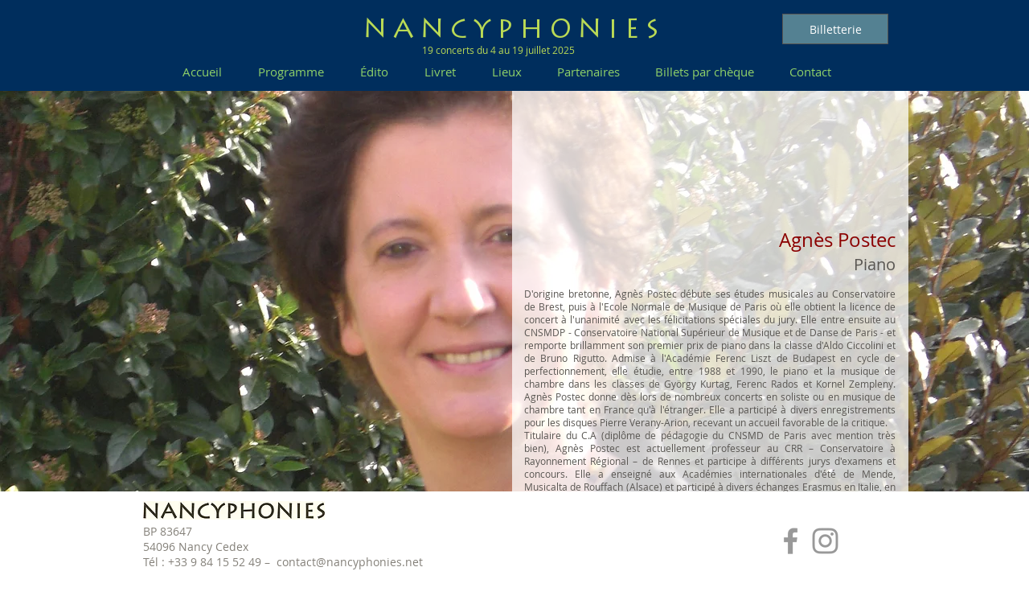

--- FILE ---
content_type: text/html; charset=UTF-8
request_url: https://www.nancyphonies.com/agnespostec
body_size: 148661
content:
<!DOCTYPE html>
<html lang="fr">
<head>
  
  <!-- SEO Tags -->
  <title>Agnès Postec | Nancyphonies</title>
  <link rel="canonical" href="https://www.nancyphonies.com/agnespostec"/>
  <meta property="og:title" content="Agnès Postec | Nancyphonies"/>
  <meta property="og:image" content="https://static.wixstatic.com/media/9d1ba4_f5854c251c1a44d3a1a4845a60cc6ddb%7Emv2.jpg/v1/fit/w_2500,h_1330,al_c/9d1ba4_f5854c251c1a44d3a1a4845a60cc6ddb%7Emv2.jpg"/>
  <meta property="og:image:width" content="2500"/>
  <meta property="og:image:height" content="1330"/>
  <meta property="og:url" content="https://www.nancyphonies.com/agnespostec"/>
  <meta property="og:site_name" content="Nancyphonies"/>
  <meta property="og:type" content="website"/>
  <link rel="alternate" href="https://www.nancyphonies.com/agnespostec" hreflang="x-default"/>
  <link rel="alternate" href="https://www.nancyphonies.com/agnespostec" hreflang="fr-fr"/>
  <meta name="fb_admins_meta_tag" content="nancyphonies"/>
  <meta name="google-site-verification" content="P6rgUrItbpwDRrkO6K9KsesN0y2LD1N_Nyn_3Z-FaYE"/>
  <meta property="fb:admins" content="nancyphonies"/>
  <meta name="twitter:card" content="summary_large_image"/>
  <meta name="twitter:title" content="Agnès Postec | Nancyphonies"/>
  <meta name="twitter:image" content="https://static.wixstatic.com/media/9d1ba4_f5854c251c1a44d3a1a4845a60cc6ddb%7Emv2.jpg/v1/fit/w_2500,h_1330,al_c/9d1ba4_f5854c251c1a44d3a1a4845a60cc6ddb%7Emv2.jpg"/>

  
  <meta charset='utf-8'>
  <meta name="viewport" content="width=device-width, initial-scale=1" id="wixDesktopViewport" />
  <meta http-equiv="X-UA-Compatible" content="IE=edge">
  <meta name="generator" content="Wix.com Website Builder"/>

  <link rel="icon" sizes="192x192" href="https://static.wixstatic.com/media/9d1ba4_cac5bf7545974eb3b871a40eac6d4ae7%7Emv2.jpg/v1/fill/w_192%2Ch_192%2Clg_1%2Cusm_0.66_1.00_0.01/9d1ba4_cac5bf7545974eb3b871a40eac6d4ae7%7Emv2.jpg" type="image/jpeg"/>
  <link rel="shortcut icon" href="https://static.wixstatic.com/media/9d1ba4_cac5bf7545974eb3b871a40eac6d4ae7%7Emv2.jpg/v1/fill/w_192%2Ch_192%2Clg_1%2Cusm_0.66_1.00_0.01/9d1ba4_cac5bf7545974eb3b871a40eac6d4ae7%7Emv2.jpg" type="image/jpeg"/>
  <link rel="apple-touch-icon" href="https://static.wixstatic.com/media/9d1ba4_cac5bf7545974eb3b871a40eac6d4ae7%7Emv2.jpg/v1/fill/w_180%2Ch_180%2Clg_1%2Cusm_0.66_1.00_0.01/9d1ba4_cac5bf7545974eb3b871a40eac6d4ae7%7Emv2.jpg" type="image/jpeg"/>

  <!-- Safari Pinned Tab Icon -->
  <!-- <link rel="mask-icon" href="https://static.wixstatic.com/media/9d1ba4_cac5bf7545974eb3b871a40eac6d4ae7%7Emv2.jpg/v1/fill/w_192%2Ch_192%2Clg_1%2Cusm_0.66_1.00_0.01/9d1ba4_cac5bf7545974eb3b871a40eac6d4ae7%7Emv2.jpg"> -->

  <!-- Original trials -->
  


  <!-- Segmenter Polyfill -->
  <script>
    if (!window.Intl || !window.Intl.Segmenter) {
      (function() {
        var script = document.createElement('script');
        script.src = 'https://static.parastorage.com/unpkg/@formatjs/intl-segmenter@11.7.10/polyfill.iife.js';
        document.head.appendChild(script);
      })();
    }
  </script>

  <!-- Legacy Polyfills -->
  <script nomodule="" src="https://static.parastorage.com/unpkg/core-js-bundle@3.2.1/minified.js"></script>
  <script nomodule="" src="https://static.parastorage.com/unpkg/focus-within-polyfill@5.0.9/dist/focus-within-polyfill.js"></script>

  <!-- Performance API Polyfills -->
  <script>
  (function () {
    var noop = function noop() {};
    if ("performance" in window === false) {
      window.performance = {};
    }
    window.performance.mark = performance.mark || noop;
    window.performance.measure = performance.measure || noop;
    if ("now" in window.performance === false) {
      var nowOffset = Date.now();
      if (performance.timing && performance.timing.navigationStart) {
        nowOffset = performance.timing.navigationStart;
      }
      window.performance.now = function now() {
        return Date.now() - nowOffset;
      };
    }
  })();
  </script>

  <!-- Globals Definitions -->
  <script>
    (function () {
      var now = Date.now()
      window.initialTimestamps = {
        initialTimestamp: now,
        initialRequestTimestamp: Math.round(performance.timeOrigin ? performance.timeOrigin : now - performance.now())
      }

      window.thunderboltTag = "QA_READY"
      window.thunderboltVersion = "1.16774.0"
    })();
  </script>

  <!-- Essential Viewer Model -->
  <script type="application/json" id="wix-essential-viewer-model">{"fleetConfig":{"fleetName":"thunderbolt-seo-isolated-renderer","type":"Rollout","code":1},"mode":{"qa":false,"enableTestApi":false,"debug":false,"ssrIndicator":false,"ssrOnly":false,"siteAssetsFallback":"enable","versionIndicator":false},"componentsLibrariesTopology":[{"artifactId":"editor-elements","namespace":"wixui","url":"https:\/\/static.parastorage.com\/services\/editor-elements\/1.14848.0"},{"artifactId":"editor-elements","namespace":"dsgnsys","url":"https:\/\/static.parastorage.com\/services\/editor-elements\/1.14848.0"}],"siteFeaturesConfigs":{"sessionManager":{"isRunningInDifferentSiteContext":false}},"language":{"userLanguage":"fr"},"siteAssets":{"clientTopology":{"mediaRootUrl":"https:\/\/static.wixstatic.com","staticMediaUrl":"https:\/\/static.wixstatic.com\/media","moduleRepoUrl":"https:\/\/static.parastorage.com\/unpkg","fileRepoUrl":"https:\/\/static.parastorage.com\/services","viewerAppsUrl":"https:\/\/viewer-apps.parastorage.com","viewerAssetsUrl":"https:\/\/viewer-assets.parastorage.com","siteAssetsUrl":"https:\/\/siteassets.parastorage.com","pageJsonServerUrls":["https:\/\/pages.parastorage.com","https:\/\/staticorigin.wixstatic.com","https:\/\/www.nancyphonies.com","https:\/\/fallback.wix.com\/wix-html-editor-pages-webapp\/page"],"pathOfTBModulesInFileRepoForFallback":"wix-thunderbolt\/dist\/"}},"siteFeatures":["accessibility","appMonitoring","assetsLoader","businessLogger","captcha","clickHandlerRegistrar","codeEmbed","commonConfig","componentsLoader","componentsRegistry","consentPolicy","cookiesManager","cyclicTabbing","domSelectors","environmentWixCodeSdk","environment","locationWixCodeSdk","mpaNavigation","multilingual","navigationManager","navigationPhases","ooi","pages","panorama","renderer","reporter","router","scrollRestoration","seoWixCodeSdk","seo","sessionManager","siteMembersWixCodeSdk","siteMembers","siteScrollBlocker","siteWixCodeSdk","speculationRules","ssrCache","stores","structureApi","thunderboltInitializer","tpaCommons","translations","usedPlatformApis","warmupData","windowMessageRegistrar","windowWixCodeSdk","wixCustomElementComponent","wixEmbedsApi","componentsReact","platform"],"site":{"externalBaseUrl":"https:\/\/www.nancyphonies.com","isSEO":true},"media":{"staticMediaUrl":"https:\/\/static.wixstatic.com\/media","mediaRootUrl":"https:\/\/static.wixstatic.com\/","staticVideoUrl":"https:\/\/video.wixstatic.com\/"},"requestUrl":"https:\/\/www.nancyphonies.com\/agnespostec","rollout":{"siteAssetsVersionsRollout":false,"isDACRollout":0,"isTBRollout":true},"commonConfig":{"brand":"wix","host":"VIEWER","bsi":"","consentPolicy":{},"consentPolicyHeader":{},"siteRevision":"5905","renderingFlow":"NONE","language":"fr","locale":"fr-fr"},"interactionSampleRatio":0.01,"dynamicModelUrl":"https:\/\/www.nancyphonies.com\/_api\/v2\/dynamicmodel","accessTokensUrl":"https:\/\/www.nancyphonies.com\/_api\/v1\/access-tokens","isExcludedFromSecurityExperiments":false,"experiments":{"specs.thunderbolt.hardenFetchAndXHR":true,"specs.thunderbolt.securityExperiments":true}}</script>
  <script>window.viewerModel = JSON.parse(document.getElementById('wix-essential-viewer-model').textContent)</script>

  <script>
    window.commonConfig = viewerModel.commonConfig
  </script>

  
  <!-- BEGIN handleAccessTokens bundle -->

  <script data-url="https://static.parastorage.com/services/wix-thunderbolt/dist/handleAccessTokens.inline.4f2f9a53.bundle.min.js">(()=>{"use strict";function e(e){let{context:o,property:r,value:n,enumerable:i=!0}=e,c=e.get,l=e.set;if(!r||void 0===n&&!c&&!l)return new Error("property and value are required");let a=o||globalThis,s=a?.[r],u={};if(void 0!==n)u.value=n;else{if(c){let e=t(c);e&&(u.get=e)}if(l){let e=t(l);e&&(u.set=e)}}let p={...u,enumerable:i||!1,configurable:!1};void 0!==n&&(p.writable=!1);try{Object.defineProperty(a,r,p)}catch(e){return e instanceof TypeError?s:e}return s}function t(e,t){return"function"==typeof e?e:!0===e?.async&&"function"==typeof e.func?t?async function(t){return e.func(t)}:async function(){return e.func()}:"function"==typeof e?.func?e.func:void 0}try{e({property:"strictDefine",value:e})}catch{}try{e({property:"defineStrictObject",value:r})}catch{}try{e({property:"defineStrictMethod",value:n})}catch{}var o=["toString","toLocaleString","valueOf","constructor","prototype"];function r(t){let{context:n,property:c,propertiesToExclude:l=[],skipPrototype:a=!1,hardenPrototypePropertiesToExclude:s=[]}=t;if(!c)return new Error("property is required");let u=(n||globalThis)[c],p={},f=i(n,c);u&&("object"==typeof u||"function"==typeof u)&&Reflect.ownKeys(u).forEach(t=>{if(!l.includes(t)&&!o.includes(t)){let o=i(u,t);if(o&&(o.writable||o.configurable)){let{value:r,get:n,set:i,enumerable:c=!1}=o,l={};void 0!==r?l.value=r:n?l.get=n:i&&(l.set=i);try{let o=e({context:u,property:t,...l,enumerable:c});p[t]=o}catch(e){if(!(e instanceof TypeError))throw e;try{p[t]=o.value||o.get||o.set}catch{}}}}});let d={originalObject:u,originalProperties:p};if(!a&&void 0!==u?.prototype){let e=r({context:u,property:"prototype",propertiesToExclude:s,skipPrototype:!0});e instanceof Error||(d.originalPrototype=e?.originalObject,d.originalPrototypeProperties=e?.originalProperties)}return e({context:n,property:c,value:u,enumerable:f?.enumerable}),d}function n(t,o){let r=(o||globalThis)[t],n=i(o||globalThis,t);return r&&n&&(n.writable||n.configurable)?(Object.freeze(r),e({context:globalThis,property:t,value:r})):r}function i(e,t){if(e&&t)try{return Reflect.getOwnPropertyDescriptor(e,t)}catch{return}}function c(e){if("string"!=typeof e)return e;try{return decodeURIComponent(e).toLowerCase().trim()}catch{return e.toLowerCase().trim()}}function l(e,t){let o="";if("string"==typeof e)o=e.split("=")[0]?.trim()||"";else{if(!e||"string"!=typeof e.name)return!1;o=e.name}return t.has(c(o)||"")}function a(e,t){let o;return o="string"==typeof e?e.split(";").map(e=>e.trim()).filter(e=>e.length>0):e||[],o.filter(e=>!l(e,t))}var s=null;function u(){return null===s&&(s=typeof Document>"u"?void 0:Object.getOwnPropertyDescriptor(Document.prototype,"cookie")),s}function p(t,o){if(!globalThis?.cookieStore)return;let r=globalThis.cookieStore.get.bind(globalThis.cookieStore),n=globalThis.cookieStore.getAll.bind(globalThis.cookieStore),i=globalThis.cookieStore.set.bind(globalThis.cookieStore),c=globalThis.cookieStore.delete.bind(globalThis.cookieStore);return e({context:globalThis.CookieStore.prototype,property:"get",value:async function(e){return l(("string"==typeof e?e:e.name)||"",t)?null:r.call(this,e)},enumerable:!0}),e({context:globalThis.CookieStore.prototype,property:"getAll",value:async function(){return a(await n.apply(this,Array.from(arguments)),t)},enumerable:!0}),e({context:globalThis.CookieStore.prototype,property:"set",value:async function(){let e=Array.from(arguments);if(!l(1===e.length?e[0].name:e[0],t))return i.apply(this,e);o&&console.warn(o)},enumerable:!0}),e({context:globalThis.CookieStore.prototype,property:"delete",value:async function(){let e=Array.from(arguments);if(!l(1===e.length?e[0].name:e[0],t))return c.apply(this,e)},enumerable:!0}),e({context:globalThis.cookieStore,property:"prototype",value:globalThis.CookieStore.prototype,enumerable:!1}),e({context:globalThis,property:"cookieStore",value:globalThis.cookieStore,enumerable:!0}),{get:r,getAll:n,set:i,delete:c}}var f=["TextEncoder","TextDecoder","XMLHttpRequestEventTarget","EventTarget","URL","JSON","Reflect","Object","Array","Map","Set","WeakMap","WeakSet","Promise","Symbol","Error"],d=["addEventListener","removeEventListener","dispatchEvent","encodeURI","encodeURIComponent","decodeURI","decodeURIComponent"];const y=(e,t)=>{try{const o=t?t.get.call(document):document.cookie;return o.split(";").map(e=>e.trim()).filter(t=>t?.startsWith(e))[0]?.split("=")[1]}catch(e){return""}},g=(e="",t="",o="/")=>`${e}=; ${t?`domain=${t};`:""} max-age=0; path=${o}; expires=Thu, 01 Jan 1970 00:00:01 GMT`;function m(){(function(){if("undefined"!=typeof window){const e=performance.getEntriesByType("navigation")[0];return"back_forward"===(e?.type||"")}return!1})()&&function(){const{counter:e}=function(){const e=b("getItem");if(e){const[t,o]=e.split("-"),r=o?parseInt(o,10):0;if(r>=3){const e=t?Number(t):0;if(Date.now()-e>6e4)return{counter:0}}return{counter:r}}return{counter:0}}();e<3?(!function(e=1){b("setItem",`${Date.now()}-${e}`)}(e+1),window.location.reload()):console.error("ATS: Max reload attempts reached")}()}function b(e,t){try{return sessionStorage[e]("reload",t||"")}catch(e){console.error("ATS: Error calling sessionStorage:",e)}}const h="client-session-bind",v="sec-fetch-unsupported",{experiments:w}=window.viewerModel,T=[h,"client-binding",v,"svSession","smSession","server-session-bind","wixSession2","wixSession3"].map(e=>e.toLowerCase()),{cookie:S}=function(t,o){let r=new Set(t);return e({context:document,property:"cookie",set:{func:e=>function(e,t,o,r){let n=u(),i=c(t.split(";")[0]||"")||"";[...o].every(e=>!i.startsWith(e.toLowerCase()))&&n?.set?n.set.call(e,t):r&&console.warn(r)}(document,e,r,o)},get:{func:()=>function(e,t){let o=u();if(!o?.get)throw new Error("Cookie descriptor or getter not available");return a(o.get.call(e),t).join("; ")}(document,r)},enumerable:!0}),{cookieStore:p(r,o),cookie:u()}}(T),k="tbReady",x="security_overrideGlobals",{experiments:E,siteFeaturesConfigs:C,accessTokensUrl:P}=window.viewerModel,R=P,M={},O=(()=>{const e=y(h,S);if(w["specs.thunderbolt.browserCacheReload"]){y(v,S)||e?b("removeItem"):m()}return(()=>{const e=g(h),t=g(h,location.hostname);S.set.call(document,e),S.set.call(document,t)})(),e})();O&&(M["client-binding"]=O);const D=fetch;addEventListener(k,function e(t){const{logger:o}=t.detail;try{window.tb.init({fetch:D,fetchHeaders:M})}catch(e){const t=new Error("TB003");o.meter(`${x}_${t.message}`,{paramsOverrides:{errorType:x,eventString:t.message}}),window?.viewerModel?.mode.debug&&console.error(e)}finally{removeEventListener(k,e)}}),E["specs.thunderbolt.hardenFetchAndXHR"]||(window.fetchDynamicModel=()=>C.sessionManager.isRunningInDifferentSiteContext?Promise.resolve({}):fetch(R,{credentials:"same-origin",headers:M}).then(function(e){if(!e.ok)throw new Error(`[${e.status}]${e.statusText}`);return e.json()}),window.dynamicModelPromise=window.fetchDynamicModel())})();
//# sourceMappingURL=https://static.parastorage.com/services/wix-thunderbolt/dist/handleAccessTokens.inline.4f2f9a53.bundle.min.js.map</script>

<!-- END handleAccessTokens bundle -->

<!-- BEGIN overrideGlobals bundle -->

<script data-url="https://static.parastorage.com/services/wix-thunderbolt/dist/overrideGlobals.inline.ec13bfcf.bundle.min.js">(()=>{"use strict";function e(e){let{context:r,property:o,value:n,enumerable:i=!0}=e,c=e.get,a=e.set;if(!o||void 0===n&&!c&&!a)return new Error("property and value are required");let l=r||globalThis,u=l?.[o],s={};if(void 0!==n)s.value=n;else{if(c){let e=t(c);e&&(s.get=e)}if(a){let e=t(a);e&&(s.set=e)}}let p={...s,enumerable:i||!1,configurable:!1};void 0!==n&&(p.writable=!1);try{Object.defineProperty(l,o,p)}catch(e){return e instanceof TypeError?u:e}return u}function t(e,t){return"function"==typeof e?e:!0===e?.async&&"function"==typeof e.func?t?async function(t){return e.func(t)}:async function(){return e.func()}:"function"==typeof e?.func?e.func:void 0}try{e({property:"strictDefine",value:e})}catch{}try{e({property:"defineStrictObject",value:o})}catch{}try{e({property:"defineStrictMethod",value:n})}catch{}var r=["toString","toLocaleString","valueOf","constructor","prototype"];function o(t){let{context:n,property:c,propertiesToExclude:a=[],skipPrototype:l=!1,hardenPrototypePropertiesToExclude:u=[]}=t;if(!c)return new Error("property is required");let s=(n||globalThis)[c],p={},f=i(n,c);s&&("object"==typeof s||"function"==typeof s)&&Reflect.ownKeys(s).forEach(t=>{if(!a.includes(t)&&!r.includes(t)){let r=i(s,t);if(r&&(r.writable||r.configurable)){let{value:o,get:n,set:i,enumerable:c=!1}=r,a={};void 0!==o?a.value=o:n?a.get=n:i&&(a.set=i);try{let r=e({context:s,property:t,...a,enumerable:c});p[t]=r}catch(e){if(!(e instanceof TypeError))throw e;try{p[t]=r.value||r.get||r.set}catch{}}}}});let d={originalObject:s,originalProperties:p};if(!l&&void 0!==s?.prototype){let e=o({context:s,property:"prototype",propertiesToExclude:u,skipPrototype:!0});e instanceof Error||(d.originalPrototype=e?.originalObject,d.originalPrototypeProperties=e?.originalProperties)}return e({context:n,property:c,value:s,enumerable:f?.enumerable}),d}function n(t,r){let o=(r||globalThis)[t],n=i(r||globalThis,t);return o&&n&&(n.writable||n.configurable)?(Object.freeze(o),e({context:globalThis,property:t,value:o})):o}function i(e,t){if(e&&t)try{return Reflect.getOwnPropertyDescriptor(e,t)}catch{return}}function c(e){if("string"!=typeof e)return e;try{return decodeURIComponent(e).toLowerCase().trim()}catch{return e.toLowerCase().trim()}}function a(e,t){return e instanceof Headers?e.forEach((r,o)=>{l(o,t)||e.delete(o)}):Object.keys(e).forEach(r=>{l(r,t)||delete e[r]}),e}function l(e,t){return!t.has(c(e)||"")}function u(e,t){let r=!0,o=function(e){let t,r;if(globalThis.Request&&e instanceof Request)t=e.url;else{if("function"!=typeof e?.toString)throw new Error("Unsupported type for url");t=e.toString()}try{return new URL(t).pathname}catch{return r=t.replace(/#.+/gi,"").split("?").shift(),r.startsWith("/")?r:`/${r}`}}(e),n=c(o);return n&&t.some(e=>n.includes(e))&&(r=!1),r}function s(t,r,o){let n=fetch,i=XMLHttpRequest,c=new Set(r);function s(){let e=new i,r=e.open,n=e.setRequestHeader;return e.open=function(){let n=Array.from(arguments),i=n[1];if(n.length<2||u(i,t))return r.apply(e,n);throw new Error(o||`Request not allowed for path ${i}`)},e.setRequestHeader=function(t,r){l(decodeURIComponent(t),c)&&n.call(e,t,r)},e}return e({property:"fetch",value:function(){let e=function(e,t){return globalThis.Request&&e[0]instanceof Request&&e[0]?.headers?a(e[0].headers,t):e[1]?.headers&&a(e[1].headers,t),e}(arguments,c);return u(arguments[0],t)?n.apply(globalThis,Array.from(e)):new Promise((e,t)=>{t(new Error(o||`Request not allowed for path ${arguments[0]}`))})},enumerable:!0}),e({property:"XMLHttpRequest",value:s,enumerable:!0}),Object.keys(i).forEach(e=>{s[e]=i[e]}),{fetch:n,XMLHttpRequest:i}}var p=["TextEncoder","TextDecoder","XMLHttpRequestEventTarget","EventTarget","URL","JSON","Reflect","Object","Array","Map","Set","WeakMap","WeakSet","Promise","Symbol","Error"],f=["addEventListener","removeEventListener","dispatchEvent","encodeURI","encodeURIComponent","decodeURI","decodeURIComponent"];const d=function(){let t=globalThis.open,r=document.open;function o(e,r,o){let n="string"!=typeof e,i=t.call(window,e,r,o);return n||e&&function(e){return e.startsWith("//")&&/(?:[a-z0-9](?:[a-z0-9-]{0,61}[a-z0-9])?\.)+[a-z0-9][a-z0-9-]{0,61}[a-z0-9]/g.test(`${location.protocol}:${e}`)&&(e=`${location.protocol}${e}`),!e.startsWith("http")||new URL(e).hostname===location.hostname}(e)?{}:i}return e({property:"open",value:o,context:globalThis,enumerable:!0}),e({property:"open",value:function(e,t,n){return e?o(e,t,n):r.call(document,e||"",t||"",n||"")},context:document,enumerable:!0}),{open:t,documentOpen:r}},y=function(){let t=document.createElement,r=Element.prototype.setAttribute,o=Element.prototype.setAttributeNS;return e({property:"createElement",context:document,value:function(n,i){let a=t.call(document,n,i);if("iframe"===c(n)){e({property:"srcdoc",context:a,get:()=>"",set:()=>{console.warn("`srcdoc` is not allowed in iframe elements.")}});let t=function(e,t){"srcdoc"!==e.toLowerCase()?r.call(a,e,t):console.warn("`srcdoc` attribute is not allowed to be set.")},n=function(e,t,r){"srcdoc"!==t.toLowerCase()?o.call(a,e,t,r):console.warn("`srcdoc` attribute is not allowed to be set.")};a.setAttribute=t,a.setAttributeNS=n}return a},enumerable:!0}),{createElement:t,setAttribute:r,setAttributeNS:o}},m=["client-binding"],b=["/_api/v1/access-tokens","/_api/v2/dynamicmodel","/_api/one-app-session-web/v3/businesses"],h=function(){let t=setTimeout,r=setInterval;return o("setTimeout",0,globalThis),o("setInterval",0,globalThis),{setTimeout:t,setInterval:r};function o(t,r,o){let n=o||globalThis,i=n[t];if(!i||"function"!=typeof i)throw new Error(`Function ${t} not found or is not a function`);e({property:t,value:function(){let e=Array.from(arguments);if("string"!=typeof e[r])return i.apply(n,e);console.warn(`Calling ${t} with a String Argument at index ${r} is not allowed`)},context:o,enumerable:!0})}},v=function(){if(navigator&&"serviceWorker"in navigator){let t=navigator.serviceWorker.register;return e({context:navigator.serviceWorker,property:"register",value:function(){console.log("Service worker registration is not allowed")},enumerable:!0}),{register:t}}return{}};performance.mark("overrideGlobals started");const{isExcludedFromSecurityExperiments:g,experiments:w}=window.viewerModel,E=!g&&w["specs.thunderbolt.securityExperiments"];try{d(),E&&y(),w["specs.thunderbolt.hardenFetchAndXHR"]&&E&&s(b,m),v(),(e=>{let t=[],r=[];r=r.concat(["TextEncoder","TextDecoder"]),e&&(r=r.concat(["XMLHttpRequestEventTarget","EventTarget"])),r=r.concat(["URL","JSON"]),e&&(t=t.concat(["addEventListener","removeEventListener"])),t=t.concat(["encodeURI","encodeURIComponent","decodeURI","decodeURIComponent"]),r=r.concat(["String","Number"]),e&&r.push("Object"),r=r.concat(["Reflect"]),t.forEach(e=>{n(e),["addEventListener","removeEventListener"].includes(e)&&n(e,document)}),r.forEach(e=>{o({property:e})})})(E),E&&h()}catch(e){window?.viewerModel?.mode.debug&&console.error(e);const t=new Error("TB006");window.fedops?.reportError(t,"security_overrideGlobals"),window.Sentry?window.Sentry.captureException(t):globalThis.defineStrictProperty("sentryBuffer",[t],window,!1)}performance.mark("overrideGlobals ended")})();
//# sourceMappingURL=https://static.parastorage.com/services/wix-thunderbolt/dist/overrideGlobals.inline.ec13bfcf.bundle.min.js.map</script>

<!-- END overrideGlobals bundle -->


  
  <script>
    window.commonConfig = viewerModel.commonConfig

	
  </script>

  <!-- Initial CSS -->
  <style data-url="https://static.parastorage.com/services/wix-thunderbolt/dist/main.347af09f.min.css">@keyframes slide-horizontal-new{0%{transform:translateX(100%)}}@keyframes slide-horizontal-old{80%{opacity:1}to{opacity:0;transform:translateX(-100%)}}@keyframes slide-vertical-new{0%{transform:translateY(-100%)}}@keyframes slide-vertical-old{80%{opacity:1}to{opacity:0;transform:translateY(100%)}}@keyframes out-in-new{0%{opacity:0}}@keyframes out-in-old{to{opacity:0}}:root:active-view-transition{view-transition-name:none}::view-transition{pointer-events:none}:root:active-view-transition::view-transition-new(page-group),:root:active-view-transition::view-transition-old(page-group){animation-duration:.6s;cursor:wait;pointer-events:all}:root:active-view-transition-type(SlideHorizontal)::view-transition-old(page-group){animation:slide-horizontal-old .6s cubic-bezier(.83,0,.17,1) forwards;mix-blend-mode:normal}:root:active-view-transition-type(SlideHorizontal)::view-transition-new(page-group){animation:slide-horizontal-new .6s cubic-bezier(.83,0,.17,1) backwards;mix-blend-mode:normal}:root:active-view-transition-type(SlideVertical)::view-transition-old(page-group){animation:slide-vertical-old .6s cubic-bezier(.83,0,.17,1) forwards;mix-blend-mode:normal}:root:active-view-transition-type(SlideVertical)::view-transition-new(page-group){animation:slide-vertical-new .6s cubic-bezier(.83,0,.17,1) backwards;mix-blend-mode:normal}:root:active-view-transition-type(OutIn)::view-transition-old(page-group){animation:out-in-old .35s cubic-bezier(.22,1,.36,1) forwards}:root:active-view-transition-type(OutIn)::view-transition-new(page-group){animation:out-in-new .35s cubic-bezier(.64,0,.78,0) .35s backwards}@media(prefers-reduced-motion:reduce){::view-transition-group(*),::view-transition-new(*),::view-transition-old(*){animation:none!important}}body,html{background:transparent;border:0;margin:0;outline:0;padding:0;vertical-align:baseline}body{--scrollbar-width:0px;font-family:Arial,Helvetica,sans-serif;font-size:10px}body,html{height:100%}body{overflow-x:auto;overflow-y:scroll}body:not(.responsive) #site-root{min-width:var(--site-width);width:100%}body:not([data-js-loaded]) [data-hide-prejs]{visibility:hidden}interact-element{display:contents}#SITE_CONTAINER{position:relative}:root{--one-unit:1vw;--section-max-width:9999px;--spx-stopper-max:9999px;--spx-stopper-min:0px;--browser-zoom:1}@supports(-webkit-appearance:none) and (stroke-color:transparent){:root{--safari-sticky-fix:opacity;--experimental-safari-sticky-fix:translateZ(0)}}@supports(container-type:inline-size){:root{--one-unit:1cqw}}[id^=oldHoverBox-]{mix-blend-mode:plus-lighter;transition:opacity .5s ease,visibility .5s ease}[data-mesh-id$=inlineContent-gridContainer]:has(>[id^=oldHoverBox-]){isolation:isolate}</style>
<style data-url="https://static.parastorage.com/services/wix-thunderbolt/dist/main.renderer.9cb0985f.min.css">a,abbr,acronym,address,applet,b,big,blockquote,button,caption,center,cite,code,dd,del,dfn,div,dl,dt,em,fieldset,font,footer,form,h1,h2,h3,h4,h5,h6,header,i,iframe,img,ins,kbd,label,legend,li,nav,object,ol,p,pre,q,s,samp,section,small,span,strike,strong,sub,sup,table,tbody,td,tfoot,th,thead,title,tr,tt,u,ul,var{background:transparent;border:0;margin:0;outline:0;padding:0;vertical-align:baseline}input,select,textarea{box-sizing:border-box;font-family:Helvetica,Arial,sans-serif}ol,ul{list-style:none}blockquote,q{quotes:none}ins{text-decoration:none}del{text-decoration:line-through}table{border-collapse:collapse;border-spacing:0}a{cursor:pointer;text-decoration:none}.testStyles{overflow-y:hidden}.reset-button{-webkit-appearance:none;background:none;border:0;color:inherit;font:inherit;line-height:normal;outline:0;overflow:visible;padding:0;-webkit-user-select:none;-moz-user-select:none;-ms-user-select:none}:focus{outline:none}body.device-mobile-optimized:not(.disable-site-overflow){overflow-x:hidden;overflow-y:scroll}body.device-mobile-optimized:not(.responsive) #SITE_CONTAINER{margin-left:auto;margin-right:auto;overflow-x:visible;position:relative;width:320px}body.device-mobile-optimized:not(.responsive):not(.blockSiteScrolling) #SITE_CONTAINER{margin-top:0}body.device-mobile-optimized>*{max-width:100%!important}body.device-mobile-optimized #site-root{overflow-x:hidden;overflow-y:hidden}@supports(overflow:clip){body.device-mobile-optimized #site-root{overflow-x:clip;overflow-y:clip}}body.device-mobile-non-optimized #SITE_CONTAINER #site-root{overflow-x:clip;overflow-y:clip}body.device-mobile-non-optimized.fullScreenMode{background-color:#5f6360}body.device-mobile-non-optimized.fullScreenMode #MOBILE_ACTIONS_MENU,body.device-mobile-non-optimized.fullScreenMode #SITE_BACKGROUND,body.device-mobile-non-optimized.fullScreenMode #site-root,body.fullScreenMode #WIX_ADS{visibility:hidden}body.fullScreenMode{overflow-x:hidden!important;overflow-y:hidden!important}body.fullScreenMode.device-mobile-optimized #TINY_MENU{opacity:0;pointer-events:none}body.fullScreenMode-scrollable.device-mobile-optimized{overflow-x:hidden!important;overflow-y:auto!important}body.fullScreenMode-scrollable.device-mobile-optimized #masterPage,body.fullScreenMode-scrollable.device-mobile-optimized #site-root{overflow-x:hidden!important;overflow-y:hidden!important}body.fullScreenMode-scrollable.device-mobile-optimized #SITE_BACKGROUND,body.fullScreenMode-scrollable.device-mobile-optimized #masterPage{height:auto!important}body.fullScreenMode-scrollable.device-mobile-optimized #masterPage.mesh-layout{height:0!important}body.blockSiteScrolling,body.siteScrollingBlocked{position:fixed;width:100%}body.blockSiteScrolling #SITE_CONTAINER{margin-top:calc(var(--blocked-site-scroll-margin-top)*-1)}#site-root{margin:0 auto;min-height:100%;position:relative;top:var(--wix-ads-height)}#site-root img:not([src]){visibility:hidden}#site-root svg img:not([src]){visibility:visible}.auto-generated-link{color:inherit}#SCROLL_TO_BOTTOM,#SCROLL_TO_TOP{height:0}.has-click-trigger{cursor:pointer}.fullScreenOverlay{bottom:0;display:flex;justify-content:center;left:0;overflow-y:hidden;position:fixed;right:0;top:-60px;z-index:1005}.fullScreenOverlay>.fullScreenOverlayContent{bottom:0;left:0;margin:0 auto;overflow:hidden;position:absolute;right:0;top:60px;transform:translateZ(0)}[data-mesh-id$=centeredContent],[data-mesh-id$=form],[data-mesh-id$=inlineContent]{pointer-events:none;position:relative}[data-mesh-id$=-gridWrapper],[data-mesh-id$=-rotated-wrapper]{pointer-events:none}[data-mesh-id$=-gridContainer]>*,[data-mesh-id$=-rotated-wrapper]>*,[data-mesh-id$=inlineContent]>:not([data-mesh-id$=-gridContainer]){pointer-events:auto}.device-mobile-optimized #masterPage.mesh-layout #SOSP_CONTAINER_CUSTOM_ID{grid-area:2/1/3/2;-ms-grid-row:2;position:relative}#masterPage.mesh-layout{-ms-grid-rows:max-content max-content min-content max-content;-ms-grid-columns:100%;align-items:start;display:-ms-grid;display:grid;grid-template-columns:100%;grid-template-rows:max-content max-content min-content max-content;justify-content:stretch}#masterPage.mesh-layout #PAGES_CONTAINER,#masterPage.mesh-layout #SITE_FOOTER-placeholder,#masterPage.mesh-layout #SITE_FOOTER_WRAPPER,#masterPage.mesh-layout #SITE_HEADER-placeholder,#masterPage.mesh-layout #SITE_HEADER_WRAPPER,#masterPage.mesh-layout #SOSP_CONTAINER_CUSTOM_ID[data-state~=mobileView],#masterPage.mesh-layout #soapAfterPagesContainer,#masterPage.mesh-layout #soapBeforePagesContainer{-ms-grid-row-align:start;-ms-grid-column-align:start;-ms-grid-column:1}#masterPage.mesh-layout #SITE_HEADER-placeholder,#masterPage.mesh-layout #SITE_HEADER_WRAPPER{grid-area:1/1/2/2;-ms-grid-row:1}#masterPage.mesh-layout #PAGES_CONTAINER,#masterPage.mesh-layout #soapAfterPagesContainer,#masterPage.mesh-layout #soapBeforePagesContainer{grid-area:3/1/4/2;-ms-grid-row:3}#masterPage.mesh-layout #soapAfterPagesContainer,#masterPage.mesh-layout #soapBeforePagesContainer{width:100%}#masterPage.mesh-layout #PAGES_CONTAINER{align-self:stretch}#masterPage.mesh-layout main#PAGES_CONTAINER{display:block}#masterPage.mesh-layout #SITE_FOOTER-placeholder,#masterPage.mesh-layout #SITE_FOOTER_WRAPPER{grid-area:4/1/5/2;-ms-grid-row:4}#masterPage.mesh-layout #SITE_PAGES,#masterPage.mesh-layout [data-mesh-id=PAGES_CONTAINERcenteredContent],#masterPage.mesh-layout [data-mesh-id=PAGES_CONTAINERinlineContent]{height:100%}#masterPage.mesh-layout.desktop>*{width:100%}#masterPage.mesh-layout #PAGES_CONTAINER,#masterPage.mesh-layout #SITE_FOOTER,#masterPage.mesh-layout #SITE_FOOTER_WRAPPER,#masterPage.mesh-layout #SITE_HEADER,#masterPage.mesh-layout #SITE_HEADER_WRAPPER,#masterPage.mesh-layout #SITE_PAGES,#masterPage.mesh-layout #masterPageinlineContent{position:relative}#masterPage.mesh-layout #SITE_HEADER{grid-area:1/1/2/2}#masterPage.mesh-layout #SITE_FOOTER{grid-area:4/1/5/2}#masterPage.mesh-layout.overflow-x-clip #SITE_FOOTER,#masterPage.mesh-layout.overflow-x-clip #SITE_HEADER{overflow-x:clip}[data-z-counter]{z-index:0}[data-z-counter="0"]{z-index:auto}.wixSiteProperties{-webkit-font-smoothing:antialiased;-moz-osx-font-smoothing:grayscale}:root{--wst-button-color-fill-primary:rgb(var(--color_48));--wst-button-color-border-primary:rgb(var(--color_49));--wst-button-color-text-primary:rgb(var(--color_50));--wst-button-color-fill-primary-hover:rgb(var(--color_51));--wst-button-color-border-primary-hover:rgb(var(--color_52));--wst-button-color-text-primary-hover:rgb(var(--color_53));--wst-button-color-fill-primary-disabled:rgb(var(--color_54));--wst-button-color-border-primary-disabled:rgb(var(--color_55));--wst-button-color-text-primary-disabled:rgb(var(--color_56));--wst-button-color-fill-secondary:rgb(var(--color_57));--wst-button-color-border-secondary:rgb(var(--color_58));--wst-button-color-text-secondary:rgb(var(--color_59));--wst-button-color-fill-secondary-hover:rgb(var(--color_60));--wst-button-color-border-secondary-hover:rgb(var(--color_61));--wst-button-color-text-secondary-hover:rgb(var(--color_62));--wst-button-color-fill-secondary-disabled:rgb(var(--color_63));--wst-button-color-border-secondary-disabled:rgb(var(--color_64));--wst-button-color-text-secondary-disabled:rgb(var(--color_65));--wst-color-fill-base-1:rgb(var(--color_36));--wst-color-fill-base-2:rgb(var(--color_37));--wst-color-fill-base-shade-1:rgb(var(--color_38));--wst-color-fill-base-shade-2:rgb(var(--color_39));--wst-color-fill-base-shade-3:rgb(var(--color_40));--wst-color-fill-accent-1:rgb(var(--color_41));--wst-color-fill-accent-2:rgb(var(--color_42));--wst-color-fill-accent-3:rgb(var(--color_43));--wst-color-fill-accent-4:rgb(var(--color_44));--wst-color-fill-background-primary:rgb(var(--color_11));--wst-color-fill-background-secondary:rgb(var(--color_12));--wst-color-text-primary:rgb(var(--color_15));--wst-color-text-secondary:rgb(var(--color_14));--wst-color-action:rgb(var(--color_18));--wst-color-disabled:rgb(var(--color_39));--wst-color-title:rgb(var(--color_45));--wst-color-subtitle:rgb(var(--color_46));--wst-color-line:rgb(var(--color_47));--wst-font-style-h2:var(--font_2);--wst-font-style-h3:var(--font_3);--wst-font-style-h4:var(--font_4);--wst-font-style-h5:var(--font_5);--wst-font-style-h6:var(--font_6);--wst-font-style-body-large:var(--font_7);--wst-font-style-body-medium:var(--font_8);--wst-font-style-body-small:var(--font_9);--wst-font-style-body-x-small:var(--font_10);--wst-color-custom-1:rgb(var(--color_13));--wst-color-custom-2:rgb(var(--color_16));--wst-color-custom-3:rgb(var(--color_17));--wst-color-custom-4:rgb(var(--color_19));--wst-color-custom-5:rgb(var(--color_20));--wst-color-custom-6:rgb(var(--color_21));--wst-color-custom-7:rgb(var(--color_22));--wst-color-custom-8:rgb(var(--color_23));--wst-color-custom-9:rgb(var(--color_24));--wst-color-custom-10:rgb(var(--color_25));--wst-color-custom-11:rgb(var(--color_26));--wst-color-custom-12:rgb(var(--color_27));--wst-color-custom-13:rgb(var(--color_28));--wst-color-custom-14:rgb(var(--color_29));--wst-color-custom-15:rgb(var(--color_30));--wst-color-custom-16:rgb(var(--color_31));--wst-color-custom-17:rgb(var(--color_32));--wst-color-custom-18:rgb(var(--color_33));--wst-color-custom-19:rgb(var(--color_34));--wst-color-custom-20:rgb(var(--color_35))}.wix-presets-wrapper{display:contents}</style>

  <meta name="format-detection" content="telephone=no">
  <meta name="skype_toolbar" content="skype_toolbar_parser_compatible">
  
  

  

  
      <!--pageHtmlEmbeds.head start-->
      <script type="wix/htmlEmbeds" id="pageHtmlEmbeds.head start"></script>
    
      <!-- Global site tag (gtag.js) - Google Analytics -->
<script async src="https://www.googletagmanager.com/gtag/js?id=UA-139100101-1"></script>
<script>
  window.dataLayer = window.dataLayer || [];
  function gtag(){dataLayer.push(arguments);}
  gtag('js', new Date());

  gtag('config', 'UA-139100101-1');
</script>
    
      <script type="wix/htmlEmbeds" id="pageHtmlEmbeds.head end"></script>
      <!--pageHtmlEmbeds.head end-->
  

  <!-- head performance data start -->
  
  <!-- head performance data end -->
  

    


    
<style data-href="https://static.parastorage.com/services/editor-elements-library/dist/thunderbolt/rb_wixui.thunderbolt_bootstrap.a1b00b19.min.css">.cwL6XW{cursor:pointer}.sNF2R0{opacity:0}.hLoBV3{transition:opacity var(--transition-duration) cubic-bezier(.37,0,.63,1)}.Rdf41z,.hLoBV3{opacity:1}.ftlZWo{transition:opacity var(--transition-duration) cubic-bezier(.37,0,.63,1)}.ATGlOr,.ftlZWo{opacity:0}.KQSXD0{transition:opacity var(--transition-duration) cubic-bezier(.64,0,.78,0)}.KQSXD0,.pagQKE{opacity:1}._6zG5H{opacity:0;transition:opacity var(--transition-duration) cubic-bezier(.22,1,.36,1)}.BB49uC{transform:translateX(100%)}.j9xE1V{transition:transform var(--transition-duration) cubic-bezier(.87,0,.13,1)}.ICs7Rs,.j9xE1V{transform:translateX(0)}.DxijZJ{transition:transform var(--transition-duration) cubic-bezier(.87,0,.13,1)}.B5kjYq,.DxijZJ{transform:translateX(-100%)}.cJijIV{transition:transform var(--transition-duration) cubic-bezier(.87,0,.13,1)}.cJijIV,.hOxaWM{transform:translateX(0)}.T9p3fN{transform:translateX(100%);transition:transform var(--transition-duration) cubic-bezier(.87,0,.13,1)}.qDxYJm{transform:translateY(100%)}.aA9V0P{transition:transform var(--transition-duration) cubic-bezier(.87,0,.13,1)}.YPXPAS,.aA9V0P{transform:translateY(0)}.Xf2zsA{transition:transform var(--transition-duration) cubic-bezier(.87,0,.13,1)}.Xf2zsA,.y7Kt7s{transform:translateY(-100%)}.EeUgMu{transition:transform var(--transition-duration) cubic-bezier(.87,0,.13,1)}.EeUgMu,.fdHrtm{transform:translateY(0)}.WIFaG4{transform:translateY(100%);transition:transform var(--transition-duration) cubic-bezier(.87,0,.13,1)}body:not(.responsive) .JsJXaX{overflow-x:clip}:root:active-view-transition .JsJXaX{view-transition-name:page-group}.AnQkDU{display:grid;grid-template-columns:1fr;grid-template-rows:1fr;height:100%}.AnQkDU>div{align-self:stretch!important;grid-area:1/1/2/2;justify-self:stretch!important}.StylableButton2545352419__root{-archetype:box;border:none;box-sizing:border-box;cursor:pointer;display:block;height:100%;min-height:10px;min-width:10px;padding:0;touch-action:manipulation;width:100%}.StylableButton2545352419__root[disabled]{pointer-events:none}.StylableButton2545352419__root:not(:hover):not([disabled]).StylableButton2545352419--hasBackgroundColor{background-color:var(--corvid-background-color)!important}.StylableButton2545352419__root:hover:not([disabled]).StylableButton2545352419--hasHoverBackgroundColor{background-color:var(--corvid-hover-background-color)!important}.StylableButton2545352419__root:not(:hover)[disabled].StylableButton2545352419--hasDisabledBackgroundColor{background-color:var(--corvid-disabled-background-color)!important}.StylableButton2545352419__root:not(:hover):not([disabled]).StylableButton2545352419--hasBorderColor{border-color:var(--corvid-border-color)!important}.StylableButton2545352419__root:hover:not([disabled]).StylableButton2545352419--hasHoverBorderColor{border-color:var(--corvid-hover-border-color)!important}.StylableButton2545352419__root:not(:hover)[disabled].StylableButton2545352419--hasDisabledBorderColor{border-color:var(--corvid-disabled-border-color)!important}.StylableButton2545352419__root.StylableButton2545352419--hasBorderRadius{border-radius:var(--corvid-border-radius)!important}.StylableButton2545352419__root.StylableButton2545352419--hasBorderWidth{border-width:var(--corvid-border-width)!important}.StylableButton2545352419__root:not(:hover):not([disabled]).StylableButton2545352419--hasColor,.StylableButton2545352419__root:not(:hover):not([disabled]).StylableButton2545352419--hasColor .StylableButton2545352419__label{color:var(--corvid-color)!important}.StylableButton2545352419__root:hover:not([disabled]).StylableButton2545352419--hasHoverColor,.StylableButton2545352419__root:hover:not([disabled]).StylableButton2545352419--hasHoverColor .StylableButton2545352419__label{color:var(--corvid-hover-color)!important}.StylableButton2545352419__root:not(:hover)[disabled].StylableButton2545352419--hasDisabledColor,.StylableButton2545352419__root:not(:hover)[disabled].StylableButton2545352419--hasDisabledColor .StylableButton2545352419__label{color:var(--corvid-disabled-color)!important}.StylableButton2545352419__link{-archetype:box;box-sizing:border-box;color:#000;text-decoration:none}.StylableButton2545352419__container{align-items:center;display:flex;flex-basis:auto;flex-direction:row;flex-grow:1;height:100%;justify-content:center;overflow:hidden;transition:all .2s ease,visibility 0s;width:100%}.StylableButton2545352419__label{-archetype:text;-controller-part-type:LayoutChildDisplayDropdown,LayoutFlexChildSpacing(first);max-width:100%;min-width:1.8em;overflow:hidden;text-align:center;text-overflow:ellipsis;transition:inherit;white-space:nowrap}.StylableButton2545352419__root.StylableButton2545352419--isMaxContent .StylableButton2545352419__label{text-overflow:unset}.StylableButton2545352419__root.StylableButton2545352419--isWrapText .StylableButton2545352419__label{min-width:10px;overflow-wrap:break-word;white-space:break-spaces;word-break:break-word}.StylableButton2545352419__icon{-archetype:icon;-controller-part-type:LayoutChildDisplayDropdown,LayoutFlexChildSpacing(last);flex-shrink:0;height:50px;min-width:1px;transition:inherit}.StylableButton2545352419__icon.StylableButton2545352419--override{display:block!important}.StylableButton2545352419__icon svg,.StylableButton2545352419__icon>span{display:flex;height:inherit;width:inherit}.StylableButton2545352419__root:not(:hover):not([disalbed]).StylableButton2545352419--hasIconColor .StylableButton2545352419__icon svg{fill:var(--corvid-icon-color)!important;stroke:var(--corvid-icon-color)!important}.StylableButton2545352419__root:hover:not([disabled]).StylableButton2545352419--hasHoverIconColor .StylableButton2545352419__icon svg{fill:var(--corvid-hover-icon-color)!important;stroke:var(--corvid-hover-icon-color)!important}.StylableButton2545352419__root:not(:hover)[disabled].StylableButton2545352419--hasDisabledIconColor .StylableButton2545352419__icon svg{fill:var(--corvid-disabled-icon-color)!important;stroke:var(--corvid-disabled-icon-color)!important}.aeyn4z{bottom:0;left:0;position:absolute;right:0;top:0}.qQrFOK{cursor:pointer}.VDJedC{-webkit-tap-highlight-color:rgba(0,0,0,0);fill:var(--corvid-fill-color,var(--fill));fill-opacity:var(--fill-opacity);stroke:var(--corvid-stroke-color,var(--stroke));stroke-opacity:var(--stroke-opacity);stroke-width:var(--stroke-width);filter:var(--drop-shadow,none);opacity:var(--opacity);transform:var(--flip)}.VDJedC,.VDJedC svg{bottom:0;left:0;position:absolute;right:0;top:0}.VDJedC svg{height:var(--svg-calculated-height,100%);margin:auto;padding:var(--svg-calculated-padding,0);width:var(--svg-calculated-width,100%)}.VDJedC svg:not([data-type=ugc]){overflow:visible}.l4CAhn *{vector-effect:non-scaling-stroke}.Z_l5lU{-webkit-text-size-adjust:100%;-moz-text-size-adjust:100%;text-size-adjust:100%}ol.font_100,ul.font_100{color:#080808;font-family:"Arial, Helvetica, sans-serif",serif;font-size:10px;font-style:normal;font-variant:normal;font-weight:400;letter-spacing:normal;line-height:normal;margin:0;text-decoration:none}ol.font_100 li,ul.font_100 li{margin-bottom:12px}ol.wix-list-text-align,ul.wix-list-text-align{list-style-position:inside}ol.wix-list-text-align h1,ol.wix-list-text-align h2,ol.wix-list-text-align h3,ol.wix-list-text-align h4,ol.wix-list-text-align h5,ol.wix-list-text-align h6,ol.wix-list-text-align p,ul.wix-list-text-align h1,ul.wix-list-text-align h2,ul.wix-list-text-align h3,ul.wix-list-text-align h4,ul.wix-list-text-align h5,ul.wix-list-text-align h6,ul.wix-list-text-align p{display:inline}.HQSswv{cursor:pointer}.yi6otz{clip:rect(0 0 0 0);border:0;height:1px;margin:-1px;overflow:hidden;padding:0;position:absolute;width:1px}.zQ9jDz [data-attr-richtext-marker=true]{display:block}.zQ9jDz [data-attr-richtext-marker=true] table{border-collapse:collapse;margin:15px 0;width:100%}.zQ9jDz [data-attr-richtext-marker=true] table td{padding:12px;position:relative}.zQ9jDz [data-attr-richtext-marker=true] table td:after{border-bottom:1px solid currentColor;border-left:1px solid currentColor;bottom:0;content:"";left:0;opacity:.2;position:absolute;right:0;top:0}.zQ9jDz [data-attr-richtext-marker=true] table tr td:last-child:after{border-right:1px solid currentColor}.zQ9jDz [data-attr-richtext-marker=true] table tr:first-child td:after{border-top:1px solid currentColor}@supports(-webkit-appearance:none) and (stroke-color:transparent){.qvSjx3>*>:first-child{vertical-align:top}}@supports(-webkit-touch-callout:none){.qvSjx3>*>:first-child{vertical-align:top}}.LkZBpT :is(p,h1,h2,h3,h4,h5,h6,ul,ol,span[data-attr-richtext-marker],blockquote,div) [class$=rich-text__text],.LkZBpT :is(p,h1,h2,h3,h4,h5,h6,ul,ol,span[data-attr-richtext-marker],blockquote,div)[class$=rich-text__text]{color:var(--corvid-color,currentColor)}.LkZBpT :is(p,h1,h2,h3,h4,h5,h6,ul,ol,span[data-attr-richtext-marker],blockquote,div) span[style*=color]{color:var(--corvid-color,currentColor)!important}.Kbom4H{direction:var(--text-direction);min-height:var(--min-height);min-width:var(--min-width)}.Kbom4H .upNqi2{word-wrap:break-word;height:100%;overflow-wrap:break-word;position:relative;width:100%}.Kbom4H .upNqi2 ul{list-style:disc inside}.Kbom4H .upNqi2 li{margin-bottom:12px}.MMl86N blockquote,.MMl86N div,.MMl86N h1,.MMl86N h2,.MMl86N h3,.MMl86N h4,.MMl86N h5,.MMl86N h6,.MMl86N p{letter-spacing:normal;line-height:normal}.gYHZuN{min-height:var(--min-height);min-width:var(--min-width)}.gYHZuN .upNqi2{word-wrap:break-word;height:100%;overflow-wrap:break-word;position:relative;width:100%}.gYHZuN .upNqi2 ol,.gYHZuN .upNqi2 ul{letter-spacing:normal;line-height:normal;margin-inline-start:.5em;padding-inline-start:1.3em}.gYHZuN .upNqi2 ul{list-style-type:disc}.gYHZuN .upNqi2 ol{list-style-type:decimal}.gYHZuN .upNqi2 ol ul,.gYHZuN .upNqi2 ul ul{line-height:normal;list-style-type:circle}.gYHZuN .upNqi2 ol ol ul,.gYHZuN .upNqi2 ol ul ul,.gYHZuN .upNqi2 ul ol ul,.gYHZuN .upNqi2 ul ul ul{line-height:normal;list-style-type:square}.gYHZuN .upNqi2 li{font-style:inherit;font-weight:inherit;letter-spacing:normal;line-height:inherit}.gYHZuN .upNqi2 h1,.gYHZuN .upNqi2 h2,.gYHZuN .upNqi2 h3,.gYHZuN .upNqi2 h4,.gYHZuN .upNqi2 h5,.gYHZuN .upNqi2 h6,.gYHZuN .upNqi2 p{letter-spacing:normal;line-height:normal;margin-block:0;margin:0}.gYHZuN .upNqi2 a{color:inherit}.MMl86N,.ku3DBC{word-wrap:break-word;direction:var(--text-direction);min-height:var(--min-height);min-width:var(--min-width);mix-blend-mode:var(--blendMode,normal);overflow-wrap:break-word;pointer-events:none;text-align:start;text-shadow:var(--textOutline,0 0 transparent),var(--textShadow,0 0 transparent);text-transform:var(--textTransform,"none")}.MMl86N>*,.ku3DBC>*{pointer-events:auto}.MMl86N li,.ku3DBC li{font-style:inherit;font-weight:inherit;letter-spacing:normal;line-height:inherit}.MMl86N ol,.MMl86N ul,.ku3DBC ol,.ku3DBC ul{letter-spacing:normal;line-height:normal;margin-inline-end:0;margin-inline-start:.5em}.MMl86N:not(.Vq6kJx) ol,.MMl86N:not(.Vq6kJx) ul,.ku3DBC:not(.Vq6kJx) ol,.ku3DBC:not(.Vq6kJx) ul{padding-inline-end:0;padding-inline-start:1.3em}.MMl86N ul,.ku3DBC ul{list-style-type:disc}.MMl86N ol,.ku3DBC ol{list-style-type:decimal}.MMl86N ol ul,.MMl86N ul ul,.ku3DBC ol ul,.ku3DBC ul ul{list-style-type:circle}.MMl86N ol ol ul,.MMl86N ol ul ul,.MMl86N ul ol ul,.MMl86N ul ul ul,.ku3DBC ol ol ul,.ku3DBC ol ul ul,.ku3DBC ul ol ul,.ku3DBC ul ul ul{list-style-type:square}.MMl86N blockquote,.MMl86N div,.MMl86N h1,.MMl86N h2,.MMl86N h3,.MMl86N h4,.MMl86N h5,.MMl86N h6,.MMl86N p,.ku3DBC blockquote,.ku3DBC div,.ku3DBC h1,.ku3DBC h2,.ku3DBC h3,.ku3DBC h4,.ku3DBC h5,.ku3DBC h6,.ku3DBC p{margin-block:0;margin:0}.MMl86N a,.ku3DBC a{color:inherit}.Vq6kJx li{margin-inline-end:0;margin-inline-start:1.3em}.Vd6aQZ{overflow:hidden;padding:0;pointer-events:none;white-space:nowrap}.mHZSwn{display:none}.lvxhkV{bottom:0;left:0;position:absolute;right:0;top:0;width:100%}.QJjwEo{transform:translateY(-100%);transition:.2s ease-in}.kdBXfh{transition:.2s}.MP52zt{opacity:0;transition:.2s ease-in}.MP52zt.Bhu9m5{z-index:-1!important}.LVP8Wf{opacity:1;transition:.2s}.VrZrC0{height:auto}.VrZrC0,.cKxVkc{position:relative;width:100%}:host(:not(.device-mobile-optimized)) .vlM3HR,body:not(.device-mobile-optimized) .vlM3HR{margin-left:calc((100% - var(--site-width))/2);width:var(--site-width)}.AT7o0U[data-focuscycled=active]{outline:1px solid transparent}.AT7o0U[data-focuscycled=active]:not(:focus-within){outline:2px solid transparent;transition:outline .01s ease}.AT7o0U .vlM3HR{bottom:0;left:0;position:absolute;right:0;top:0}.Tj01hh,.jhxvbR{display:block;height:100%;width:100%}.jhxvbR img{max-width:var(--wix-img-max-width,100%)}.jhxvbR[data-animate-blur] img{filter:blur(9px);transition:filter .8s ease-in}.jhxvbR[data-animate-blur] img[data-load-done]{filter:none}.WzbAF8{direction:var(--direction)}.WzbAF8 .mpGTIt .O6KwRn{display:var(--item-display);height:var(--item-size);margin-block:var(--item-margin-block);margin-inline:var(--item-margin-inline);width:var(--item-size)}.WzbAF8 .mpGTIt .O6KwRn:last-child{margin-block:0;margin-inline:0}.WzbAF8 .mpGTIt .O6KwRn .oRtuWN{display:block}.WzbAF8 .mpGTIt .O6KwRn .oRtuWN .YaS0jR{height:var(--item-size);width:var(--item-size)}.WzbAF8 .mpGTIt{height:100%;position:absolute;white-space:nowrap;width:100%}:host(.device-mobile-optimized) .WzbAF8 .mpGTIt,body.device-mobile-optimized .WzbAF8 .mpGTIt{white-space:normal}.big2ZD{display:grid;grid-template-columns:1fr;grid-template-rows:1fr;height:calc(100% - var(--wix-ads-height));left:0;margin-top:var(--wix-ads-height);position:fixed;top:0;width:100%}.SHHiV9,.big2ZD{pointer-events:none;z-index:var(--pinned-layer-in-container,var(--above-all-in-container))}</style>
<style data-href="https://static.parastorage.com/services/editor-elements-library/dist/thunderbolt/rb_wixui.thunderbolt_bootstrap-classic.72e6a2a3.min.css">.PlZyDq{touch-action:manipulation}.uDW_Qe{align-items:center;box-sizing:border-box;display:flex;justify-content:var(--label-align);min-width:100%;text-align:initial;width:-moz-max-content;width:max-content}.uDW_Qe:before{max-width:var(--margin-start,0)}.uDW_Qe:after,.uDW_Qe:before{align-self:stretch;content:"";flex-grow:1}.uDW_Qe:after{max-width:var(--margin-end,0)}.FubTgk{height:100%}.FubTgk .uDW_Qe{border-radius:var(--corvid-border-radius,var(--rd,0));bottom:0;box-shadow:var(--shd,0 1px 4px rgba(0,0,0,.6));left:0;position:absolute;right:0;top:0;transition:var(--trans1,border-color .4s ease 0s,background-color .4s ease 0s)}.FubTgk .uDW_Qe:link,.FubTgk .uDW_Qe:visited{border-color:transparent}.FubTgk .l7_2fn{color:var(--corvid-color,rgb(var(--txt,var(--color_15,color_15))));font:var(--fnt,var(--font_5));margin:0;position:relative;transition:var(--trans2,color .4s ease 0s);white-space:nowrap}.FubTgk[aria-disabled=false] .uDW_Qe{background-color:var(--corvid-background-color,rgba(var(--bg,var(--color_17,color_17)),var(--alpha-bg,1)));border:solid var(--corvid-border-color,rgba(var(--brd,var(--color_15,color_15)),var(--alpha-brd,1))) var(--corvid-border-width,var(--brw,0));cursor:pointer!important}:host(.device-mobile-optimized) .FubTgk[aria-disabled=false]:active .uDW_Qe,body.device-mobile-optimized .FubTgk[aria-disabled=false]:active .uDW_Qe{background-color:var(--corvid-hover-background-color,rgba(var(--bgh,var(--color_18,color_18)),var(--alpha-bgh,1)));border-color:var(--corvid-hover-border-color,rgba(var(--brdh,var(--color_15,color_15)),var(--alpha-brdh,1)))}:host(.device-mobile-optimized) .FubTgk[aria-disabled=false]:active .l7_2fn,body.device-mobile-optimized .FubTgk[aria-disabled=false]:active .l7_2fn{color:var(--corvid-hover-color,rgb(var(--txth,var(--color_15,color_15))))}:host(:not(.device-mobile-optimized)) .FubTgk[aria-disabled=false]:hover .uDW_Qe,body:not(.device-mobile-optimized) .FubTgk[aria-disabled=false]:hover .uDW_Qe{background-color:var(--corvid-hover-background-color,rgba(var(--bgh,var(--color_18,color_18)),var(--alpha-bgh,1)));border-color:var(--corvid-hover-border-color,rgba(var(--brdh,var(--color_15,color_15)),var(--alpha-brdh,1)))}:host(:not(.device-mobile-optimized)) .FubTgk[aria-disabled=false]:hover .l7_2fn,body:not(.device-mobile-optimized) .FubTgk[aria-disabled=false]:hover .l7_2fn{color:var(--corvid-hover-color,rgb(var(--txth,var(--color_15,color_15))))}.FubTgk[aria-disabled=true] .uDW_Qe{background-color:var(--corvid-disabled-background-color,rgba(var(--bgd,204,204,204),var(--alpha-bgd,1)));border-color:var(--corvid-disabled-border-color,rgba(var(--brdd,204,204,204),var(--alpha-brdd,1)));border-style:solid;border-width:var(--corvid-border-width,var(--brw,0))}.FubTgk[aria-disabled=true] .l7_2fn{color:var(--corvid-disabled-color,rgb(var(--txtd,255,255,255)))}.uUxqWY{align-items:center;box-sizing:border-box;display:flex;justify-content:var(--label-align);min-width:100%;text-align:initial;width:-moz-max-content;width:max-content}.uUxqWY:before{max-width:var(--margin-start,0)}.uUxqWY:after,.uUxqWY:before{align-self:stretch;content:"";flex-grow:1}.uUxqWY:after{max-width:var(--margin-end,0)}.Vq4wYb[aria-disabled=false] .uUxqWY{cursor:pointer}:host(.device-mobile-optimized) .Vq4wYb[aria-disabled=false]:active .wJVzSK,body.device-mobile-optimized .Vq4wYb[aria-disabled=false]:active .wJVzSK{color:var(--corvid-hover-color,rgb(var(--txth,var(--color_15,color_15))));transition:var(--trans,color .4s ease 0s)}:host(:not(.device-mobile-optimized)) .Vq4wYb[aria-disabled=false]:hover .wJVzSK,body:not(.device-mobile-optimized) .Vq4wYb[aria-disabled=false]:hover .wJVzSK{color:var(--corvid-hover-color,rgb(var(--txth,var(--color_15,color_15))));transition:var(--trans,color .4s ease 0s)}.Vq4wYb .uUxqWY{bottom:0;left:0;position:absolute;right:0;top:0}.Vq4wYb .wJVzSK{color:var(--corvid-color,rgb(var(--txt,var(--color_15,color_15))));font:var(--fnt,var(--font_5));transition:var(--trans,color .4s ease 0s);white-space:nowrap}.Vq4wYb[aria-disabled=true] .wJVzSK{color:var(--corvid-disabled-color,rgb(var(--txtd,255,255,255)))}:host(:not(.device-mobile-optimized)) .CohWsy,body:not(.device-mobile-optimized) .CohWsy{display:flex}:host(:not(.device-mobile-optimized)) .V5AUxf,body:not(.device-mobile-optimized) .V5AUxf{-moz-column-gap:var(--margin);column-gap:var(--margin);direction:var(--direction);display:flex;margin:0 auto;position:relative;width:calc(100% - var(--padding)*2)}:host(:not(.device-mobile-optimized)) .V5AUxf>*,body:not(.device-mobile-optimized) .V5AUxf>*{direction:ltr;flex:var(--column-flex) 1 0%;left:0;margin-bottom:var(--padding);margin-top:var(--padding);min-width:0;position:relative;top:0}:host(.device-mobile-optimized) .V5AUxf,body.device-mobile-optimized .V5AUxf{display:block;padding-bottom:var(--padding-y);padding-left:var(--padding-x,0);padding-right:var(--padding-x,0);padding-top:var(--padding-y);position:relative}:host(.device-mobile-optimized) .V5AUxf>*,body.device-mobile-optimized .V5AUxf>*{margin-bottom:var(--margin);position:relative}:host(.device-mobile-optimized) .V5AUxf>:first-child,body.device-mobile-optimized .V5AUxf>:first-child{margin-top:var(--firstChildMarginTop,0)}:host(.device-mobile-optimized) .V5AUxf>:last-child,body.device-mobile-optimized .V5AUxf>:last-child{margin-bottom:var(--lastChildMarginBottom)}.LIhNy3{backface-visibility:hidden}.jhxvbR,.mtrorN{display:block;height:100%;width:100%}.jhxvbR img{max-width:var(--wix-img-max-width,100%)}.jhxvbR[data-animate-blur] img{filter:blur(9px);transition:filter .8s ease-in}.jhxvbR[data-animate-blur] img[data-load-done]{filter:none}.if7Vw2{height:100%;left:0;-webkit-mask-image:var(--mask-image,none);mask-image:var(--mask-image,none);-webkit-mask-position:var(--mask-position,0);mask-position:var(--mask-position,0);-webkit-mask-repeat:var(--mask-repeat,no-repeat);mask-repeat:var(--mask-repeat,no-repeat);-webkit-mask-size:var(--mask-size,100%);mask-size:var(--mask-size,100%);overflow:hidden;pointer-events:var(--fill-layer-background-media-pointer-events);position:absolute;top:0;width:100%}.if7Vw2.f0uTJH{clip:rect(0,auto,auto,0)}.if7Vw2 .i1tH8h{height:100%;position:absolute;top:0;width:100%}.if7Vw2 .DXi4PB{height:var(--fill-layer-image-height,100%);opacity:var(--fill-layer-image-opacity)}.if7Vw2 .DXi4PB img{height:100%;width:100%}@supports(-webkit-hyphens:none){.if7Vw2.f0uTJH{clip:auto;-webkit-clip-path:inset(0)}}.wG8dni{height:100%}.tcElKx{background-color:var(--bg-overlay-color);background-image:var(--bg-gradient);transition:var(--inherit-transition)}.ImALHf,.Ybjs9b{opacity:var(--fill-layer-video-opacity)}.UWmm3w{bottom:var(--media-padding-bottom);height:var(--media-padding-height);position:absolute;top:var(--media-padding-top);width:100%}.Yjj1af{transform:scale(var(--scale,1));transition:var(--transform-duration,transform 0s)}.ImALHf{height:100%;position:relative;width:100%}.KCM6zk{opacity:var(--fill-layer-video-opacity,var(--fill-layer-image-opacity,1))}.KCM6zk .DXi4PB,.KCM6zk .ImALHf,.KCM6zk .Ybjs9b{opacity:1}._uqPqy{clip-path:var(--fill-layer-clip)}._uqPqy,.eKyYhK{position:absolute;top:0}._uqPqy,.eKyYhK,.x0mqQS img{height:100%;width:100%}.pnCr6P{opacity:0}.blf7sp,.pnCr6P{position:absolute;top:0}.blf7sp{height:0;left:0;overflow:hidden;width:0}.rWP3Gv{left:0;pointer-events:var(--fill-layer-background-media-pointer-events);position:var(--fill-layer-background-media-position)}.Tr4n3d,.rWP3Gv,.wRqk6s{height:100%;top:0;width:100%}.wRqk6s{position:absolute}.Tr4n3d{background-color:var(--fill-layer-background-overlay-color);opacity:var(--fill-layer-background-overlay-blend-opacity-fallback,1);position:var(--fill-layer-background-overlay-position);transform:var(--fill-layer-background-overlay-transform)}@supports(mix-blend-mode:overlay){.Tr4n3d{mix-blend-mode:var(--fill-layer-background-overlay-blend-mode);opacity:var(--fill-layer-background-overlay-blend-opacity,1)}}.VXAmO2{--divider-pin-height__:min(1,calc(var(--divider-layers-pin-factor__) + 1));--divider-pin-layer-height__:var( --divider-layers-pin-factor__ );--divider-pin-border__:min(1,calc(var(--divider-layers-pin-factor__) / -1 + 1));height:calc(var(--divider-height__) + var(--divider-pin-height__)*var(--divider-layers-size__)*var(--divider-layers-y__))}.VXAmO2,.VXAmO2 .dy3w_9{left:0;position:absolute;width:100%}.VXAmO2 .dy3w_9{--divider-layer-i__:var(--divider-layer-i,0);background-position:left calc(50% + var(--divider-offset-x__) + var(--divider-layers-x__)*var(--divider-layer-i__)) bottom;background-repeat:repeat-x;border-bottom-style:solid;border-bottom-width:calc(var(--divider-pin-border__)*var(--divider-layer-i__)*var(--divider-layers-y__));height:calc(var(--divider-height__) + var(--divider-pin-layer-height__)*var(--divider-layer-i__)*var(--divider-layers-y__));opacity:calc(1 - var(--divider-layer-i__)/(var(--divider-layer-i__) + 1))}.UORcXs{--divider-height__:var(--divider-top-height,auto);--divider-offset-x__:var(--divider-top-offset-x,0px);--divider-layers-size__:var(--divider-top-layers-size,0);--divider-layers-y__:var(--divider-top-layers-y,0px);--divider-layers-x__:var(--divider-top-layers-x,0px);--divider-layers-pin-factor__:var(--divider-top-layers-pin-factor,0);border-top:var(--divider-top-padding,0) solid var(--divider-top-color,currentColor);opacity:var(--divider-top-opacity,1);top:0;transform:var(--divider-top-flip,scaleY(-1))}.UORcXs .dy3w_9{background-image:var(--divider-top-image,none);background-size:var(--divider-top-size,contain);border-color:var(--divider-top-color,currentColor);bottom:0;filter:var(--divider-top-filter,none)}.UORcXs .dy3w_9[data-divider-layer="1"]{display:var(--divider-top-layer-1-display,block)}.UORcXs .dy3w_9[data-divider-layer="2"]{display:var(--divider-top-layer-2-display,block)}.UORcXs .dy3w_9[data-divider-layer="3"]{display:var(--divider-top-layer-3-display,block)}.Io4VUz{--divider-height__:var(--divider-bottom-height,auto);--divider-offset-x__:var(--divider-bottom-offset-x,0px);--divider-layers-size__:var(--divider-bottom-layers-size,0);--divider-layers-y__:var(--divider-bottom-layers-y,0px);--divider-layers-x__:var(--divider-bottom-layers-x,0px);--divider-layers-pin-factor__:var(--divider-bottom-layers-pin-factor,0);border-bottom:var(--divider-bottom-padding,0) solid var(--divider-bottom-color,currentColor);bottom:0;opacity:var(--divider-bottom-opacity,1);transform:var(--divider-bottom-flip,none)}.Io4VUz .dy3w_9{background-image:var(--divider-bottom-image,none);background-size:var(--divider-bottom-size,contain);border-color:var(--divider-bottom-color,currentColor);bottom:0;filter:var(--divider-bottom-filter,none)}.Io4VUz .dy3w_9[data-divider-layer="1"]{display:var(--divider-bottom-layer-1-display,block)}.Io4VUz .dy3w_9[data-divider-layer="2"]{display:var(--divider-bottom-layer-2-display,block)}.Io4VUz .dy3w_9[data-divider-layer="3"]{display:var(--divider-bottom-layer-3-display,block)}.YzqVVZ{overflow:visible;position:relative}.mwF7X1{backface-visibility:hidden}.YGilLk{cursor:pointer}.Tj01hh{display:block}.MW5IWV,.Tj01hh{height:100%;width:100%}.MW5IWV{left:0;-webkit-mask-image:var(--mask-image,none);mask-image:var(--mask-image,none);-webkit-mask-position:var(--mask-position,0);mask-position:var(--mask-position,0);-webkit-mask-repeat:var(--mask-repeat,no-repeat);mask-repeat:var(--mask-repeat,no-repeat);-webkit-mask-size:var(--mask-size,100%);mask-size:var(--mask-size,100%);overflow:hidden;pointer-events:var(--fill-layer-background-media-pointer-events);position:absolute;top:0}.MW5IWV.N3eg0s{clip:rect(0,auto,auto,0)}.MW5IWV .Kv1aVt{height:100%;position:absolute;top:0;width:100%}.MW5IWV .dLPlxY{height:var(--fill-layer-image-height,100%);opacity:var(--fill-layer-image-opacity)}.MW5IWV .dLPlxY img{height:100%;width:100%}@supports(-webkit-hyphens:none){.MW5IWV.N3eg0s{clip:auto;-webkit-clip-path:inset(0)}}.VgO9Yg{height:100%}.LWbAav{background-color:var(--bg-overlay-color);background-image:var(--bg-gradient);transition:var(--inherit-transition)}.K_YxMd,.yK6aSC{opacity:var(--fill-layer-video-opacity)}.NGjcJN{bottom:var(--media-padding-bottom);height:var(--media-padding-height);position:absolute;top:var(--media-padding-top);width:100%}.mNGsUM{transform:scale(var(--scale,1));transition:var(--transform-duration,transform 0s)}.K_YxMd{height:100%;position:relative;width:100%}wix-media-canvas{display:block;height:100%}.I8xA4L{opacity:var(--fill-layer-video-opacity,var(--fill-layer-image-opacity,1))}.I8xA4L .K_YxMd,.I8xA4L .dLPlxY,.I8xA4L .yK6aSC{opacity:1}.bX9O_S{clip-path:var(--fill-layer-clip)}.Z_wCwr,.bX9O_S{position:absolute;top:0}.Jxk_UL img,.Z_wCwr,.bX9O_S{height:100%;width:100%}.K8MSra{opacity:0}.K8MSra,.YTb3b4{position:absolute;top:0}.YTb3b4{height:0;left:0;overflow:hidden;width:0}.SUz0WK{left:0;pointer-events:var(--fill-layer-background-media-pointer-events);position:var(--fill-layer-background-media-position)}.FNxOn5,.SUz0WK,.m4khSP{height:100%;top:0;width:100%}.FNxOn5{position:absolute}.m4khSP{background-color:var(--fill-layer-background-overlay-color);opacity:var(--fill-layer-background-overlay-blend-opacity-fallback,1);position:var(--fill-layer-background-overlay-position);transform:var(--fill-layer-background-overlay-transform)}@supports(mix-blend-mode:overlay){.m4khSP{mix-blend-mode:var(--fill-layer-background-overlay-blend-mode);opacity:var(--fill-layer-background-overlay-blend-opacity,1)}}._C0cVf{bottom:0;left:0;position:absolute;right:0;top:0;width:100%}.hFwGTD{transform:translateY(-100%);transition:.2s ease-in}.IQgXoP{transition:.2s}.Nr3Nid{opacity:0;transition:.2s ease-in}.Nr3Nid.l4oO6c{z-index:-1!important}.iQuoC4{opacity:1;transition:.2s}.CJF7A2{height:auto}.CJF7A2,.U4Bvut{position:relative;width:100%}:host(:not(.device-mobile-optimized)) .G5K6X8,body:not(.device-mobile-optimized) .G5K6X8{margin-left:calc((100% - var(--site-width))/2);width:var(--site-width)}.xU8fqS[data-focuscycled=active]{outline:1px solid transparent}.xU8fqS[data-focuscycled=active]:not(:focus-within){outline:2px solid transparent;transition:outline .01s ease}.xU8fqS ._4XcTfy{background-color:var(--screenwidth-corvid-background-color,rgba(var(--bg,var(--color_11,color_11)),var(--alpha-bg,1)));border-bottom:var(--brwb,0) solid var(--screenwidth-corvid-border-color,rgba(var(--brd,var(--color_15,color_15)),var(--alpha-brd,1)));border-top:var(--brwt,0) solid var(--screenwidth-corvid-border-color,rgba(var(--brd,var(--color_15,color_15)),var(--alpha-brd,1)));bottom:0;box-shadow:var(--shd,0 0 5px rgba(0,0,0,.7));left:0;position:absolute;right:0;top:0}.xU8fqS .gUbusX{background-color:rgba(var(--bgctr,var(--color_11,color_11)),var(--alpha-bgctr,1));border-radius:var(--rd,0);bottom:var(--brwb,0);top:var(--brwt,0)}.xU8fqS .G5K6X8,.xU8fqS .gUbusX{left:0;position:absolute;right:0}.xU8fqS .G5K6X8{bottom:0;top:0}:host(.device-mobile-optimized) .xU8fqS .G5K6X8,body.device-mobile-optimized .xU8fqS .G5K6X8{left:10px;right:10px}.SPY_vo{pointer-events:none}.BmZ5pC{min-height:calc(100vh - var(--wix-ads-height));min-width:var(--site-width);position:var(--bg-position);top:var(--wix-ads-height)}.BmZ5pC,.nTOEE9{height:100%;width:100%}.nTOEE9{overflow:hidden;position:relative}.nTOEE9.sqUyGm:hover{cursor:url([data-uri]),auto}.nTOEE9.C_JY0G:hover{cursor:url([data-uri]),auto}.RZQnmg{background-color:rgb(var(--color_11));border-radius:50%;bottom:12px;height:40px;opacity:0;pointer-events:none;position:absolute;right:12px;width:40px}.RZQnmg path{fill:rgb(var(--color_15))}.RZQnmg:focus{cursor:auto;opacity:1;pointer-events:auto}.rYiAuL{cursor:pointer}.gSXewE{height:0;left:0;overflow:hidden;top:0;width:0}.OJQ_3L,.gSXewE{position:absolute}.OJQ_3L{background-color:rgb(var(--color_11));border-radius:300px;bottom:0;cursor:pointer;height:40px;margin:16px 16px;opacity:0;pointer-events:none;right:0;width:40px}.OJQ_3L path{fill:rgb(var(--color_12))}.OJQ_3L:focus{cursor:auto;opacity:1;pointer-events:auto}.j7pOnl{box-sizing:border-box;height:100%;width:100%}.BI8PVQ{min-height:var(--image-min-height);min-width:var(--image-min-width)}.BI8PVQ img,img.BI8PVQ{filter:var(--filter-effect-svg-url);-webkit-mask-image:var(--mask-image,none);mask-image:var(--mask-image,none);-webkit-mask-position:var(--mask-position,0);mask-position:var(--mask-position,0);-webkit-mask-repeat:var(--mask-repeat,no-repeat);mask-repeat:var(--mask-repeat,no-repeat);-webkit-mask-size:var(--mask-size,100% 100%);mask-size:var(--mask-size,100% 100%);-o-object-position:var(--object-position);object-position:var(--object-position)}.MazNVa{left:var(--left,auto);position:var(--position-fixed,static);top:var(--top,auto);z-index:var(--z-index,auto)}.MazNVa .BI8PVQ img{box-shadow:0 0 0 #000;position:static;-webkit-user-select:none;-moz-user-select:none;-ms-user-select:none;user-select:none}.MazNVa .j7pOnl{display:block;overflow:hidden}.MazNVa .BI8PVQ{overflow:hidden}.c7cMWz{bottom:0;left:0;position:absolute;right:0;top:0}.FVGvCX{height:auto;position:relative;width:100%}body:not(.responsive) .zK7MhX{align-self:start;grid-area:1/1/1/1;height:100%;justify-self:stretch;left:0;position:relative}:host(:not(.device-mobile-optimized)) .c7cMWz,body:not(.device-mobile-optimized) .c7cMWz{margin-left:calc((100% - var(--site-width))/2);width:var(--site-width)}.fEm0Bo .c7cMWz{background-color:rgba(var(--bg,var(--color_11,color_11)),var(--alpha-bg,1));overflow:hidden}:host(.device-mobile-optimized) .c7cMWz,body.device-mobile-optimized .c7cMWz{left:10px;right:10px}.PFkO7r{bottom:0;left:0;position:absolute;right:0;top:0}.HT5ybB{height:auto;position:relative;width:100%}body:not(.responsive) .dBAkHi{align-self:start;grid-area:1/1/1/1;height:100%;justify-self:stretch;left:0;position:relative}:host(:not(.device-mobile-optimized)) .PFkO7r,body:not(.device-mobile-optimized) .PFkO7r{margin-left:calc((100% - var(--site-width))/2);width:var(--site-width)}:host(.device-mobile-optimized) .PFkO7r,body.device-mobile-optimized .PFkO7r{left:10px;right:10px}</style>
<style data-href="https://static.parastorage.com/services/editor-elements-library/dist/thunderbolt/rb_wixui.thunderbolt_bootstrap-responsive.5018a9e9.min.css">._pfxlW{clip-path:inset(50%);height:24px;position:absolute;width:24px}._pfxlW:active,._pfxlW:focus{clip-path:unset;right:0;top:50%;transform:translateY(-50%)}._pfxlW.RG3k61{transform:translateY(-50%) rotate(180deg)}.r4OX7l,.xTjc1A{box-sizing:border-box;height:100%;overflow:visible;position:relative;width:auto}.r4OX7l[data-state~=header] a,.r4OX7l[data-state~=header] div,[data-state~=header].xTjc1A a,[data-state~=header].xTjc1A div{cursor:default!important}.r4OX7l .UiHgGh,.xTjc1A .UiHgGh{display:inline-block;height:100%;width:100%}.xTjc1A{--display:inline-block;cursor:pointer;display:var(--display);font:var(--fnt,var(--font_1))}.xTjc1A .yRj2ms{padding:0 var(--pad,5px)}.xTjc1A .JS76Uv{color:rgb(var(--txt,var(--color_15,color_15)));display:inline-block;padding:0 10px;transition:var(--trans,color .4s ease 0s)}.xTjc1A[data-state~=drop]{display:block;width:100%}.xTjc1A[data-state~=drop] .JS76Uv{padding:0 .5em}.xTjc1A[data-state~=link]:hover .JS76Uv,.xTjc1A[data-state~=over] .JS76Uv{color:rgb(var(--txth,var(--color_14,color_14)));transition:var(--trans,color .4s ease 0s)}.xTjc1A[data-state~=selected] .JS76Uv{color:rgb(var(--txts,var(--color_14,color_14)));transition:var(--trans,color .4s ease 0s)}.NHM1d1{overflow-x:hidden}.NHM1d1 .R_TAzU{display:flex;flex-direction:column;height:100%;width:100%}.NHM1d1 .R_TAzU .aOF1ks{flex:1}.NHM1d1 .R_TAzU .y7qwii{height:calc(100% - (var(--menuTotalBordersY, 0px)));overflow:visible;white-space:nowrap;width:calc(100% - (var(--menuTotalBordersX, 0px)))}.NHM1d1 .R_TAzU .y7qwii .Tg1gOB,.NHM1d1 .R_TAzU .y7qwii .p90CkU{direction:var(--menu-direction);display:inline-block;text-align:var(--menu-align,var(--align))}.NHM1d1 .R_TAzU .y7qwii .mvZ3NH{display:block;width:100%}.NHM1d1 .h3jCPd{direction:var(--submenus-direction);display:block;opacity:1;text-align:var(--submenus-align,var(--align));z-index:99999}.NHM1d1 .h3jCPd .wkJ2fp{display:inherit;overflow:visible;visibility:inherit;white-space:nowrap;width:auto}.NHM1d1 .h3jCPd.DlGBN0{transition:visibility;transition-delay:.2s;visibility:visible}.NHM1d1 .h3jCPd .p90CkU{display:inline-block}.NHM1d1 .vh74Xw{display:none}.XwCBRN>nav{bottom:0;left:0;right:0;top:0}.XwCBRN .h3jCPd,.XwCBRN .y7qwii,.XwCBRN>nav{position:absolute}.XwCBRN .h3jCPd{margin-top:7px;visibility:hidden}.XwCBRN .h3jCPd[data-dropMode=dropUp]{margin-bottom:7px;margin-top:0}.XwCBRN .wkJ2fp{background-color:rgba(var(--bgDrop,var(--color_11,color_11)),var(--alpha-bgDrop,1));border-radius:var(--rd,0);box-shadow:var(--shd,0 1px 4px rgba(0,0,0,.6))}.P0dCOY .PJ4KCX{background-color:rgba(var(--bg,var(--color_11,color_11)),var(--alpha-bg,1));bottom:0;left:0;overflow:hidden;position:absolute;right:0;top:0}.xpmKd_{border-radius:var(--overflow-wrapper-border-radius)}</style>
<style data-href="https://static.parastorage.com/services/editor-elements-library/dist/thunderbolt/rb_wixui.thunderbolt[ImageButton].5598b2f6.min.css">.QqzoZF{display:flex;justify-content:center;position:relative}.zIJf1s{background:#000;border:1px solid #757575;border-radius:2px;box-shadow:0 0 4px 0 rgba(0,0,0,.1),0 4px 8px 0 rgba(0,0,0,.1);box-sizing:border-box;color:#fff;font-family:Wix Madefor Text,Helvetica,sans-serif;font-size:14px;font-weight:400;line-height:16px;max-width:400px;padding:4px 12px;position:absolute;text-align:center;white-space:nowrap;z-index:10}.vGXSsh{border-bottom:10px solid transparent;border-left:10px solid transparent;border-right:10px solid transparent;border-top:10px solid #757575;left:calc(50% - 10px);top:100%}.vGXSsh,.vGXSsh:after{height:0;position:absolute;width:0}.vGXSsh:after{border-left:9px solid transparent;border-right:9px solid transparent;border-top:9px solid #000;content:"";left:-8.6px;top:-10px}.QP6ZLS{-webkit-tap-highlight-color:rgba(0,0,0,0);display:block;touch-action:manipulation;-webkit-user-select:none;-moz-user-select:none;-ms-user-select:none;user-select:none;z-index:0}.QP6ZLS,.nXJ9tS{height:inherit;overflow:visible;position:relative;width:inherit}.nXJ9tS:after{content:"";display:block;height:100%;position:absolute;width:100%;z-index:5}.xjTJdn{cursor:pointer}.FaQ3s0{opacity:1;position:absolute}.UPdSQG,.m5L7Le{opacity:0;position:absolute}.PRnra1{height:inherit;position:absolute;width:inherit}.KnUDtY:focus-visible .FaQ3s0,.KnUDtY:hover .FaQ3s0,.z9LPSw:focus-visible .FaQ3s0,.z9LPSw:hover .FaQ3s0{opacity:0}.KnUDtY:focus-visible .UPdSQG,.KnUDtY:hover .UPdSQG,.z9LPSw:focus-visible .UPdSQG,.z9LPSw:hover .UPdSQG{opacity:1}.KnUDtY:focus-visible .m5L7Le,.KnUDtY:hover .m5L7Le,.z9LPSw:focus-visible .m5L7Le,.z9LPSw:hover .m5L7Le{opacity:0}.KnUDtY:active .FaQ3s0,.KnUDtY:active .UPdSQG,.z9LPSw:active .FaQ3s0,.z9LPSw:active .UPdSQG{opacity:0}.KnUDtY:active .m5L7Le,.z9LPSw:active .m5L7Le{opacity:1}.KnUDtY .FaQ3s0,.KnUDtY:active .m5L7Le,.KnUDtY:focus-visible .UPdSQG,.KnUDtY:hover .UPdSQG{transition:var(--fade_next,opacity .1s ease 0s);z-index:1}.KnUDtY .UPdSQG,.KnUDtY:active .UPdSQG,.KnUDtY:focus-visible .FaQ3s0,.KnUDtY:hover .FaQ3s0{transition:var(--fade_prev,opacity .5s ease 0s);z-index:3}.KnUDtY .m5L7Le,.KnUDtY:active .FaQ3s0,.KnUDtY:focus-visible .m5L7Le,.KnUDtY:hover .m5L7Le{transition:var(--fade_prev,opacity .5s ease 0s);z-index:2}:host(.device-mobile-optimized) .KnUDtY:active .UPdSQG,:host(.device-mobile-optimized) .KnUDtY:active .m5L7Le,:host(.device-mobile-optimized) .KnUDtY:focus-visible .UPdSQG,:host(.device-mobile-optimized) .KnUDtY:focus-visible .m5L7Le,:host(.device-mobile-optimized) .KnUDtY:hover .UPdSQG,:host(.device-mobile-optimized) .KnUDtY:hover .m5L7Le,:host(.device-mobile-optimized) .z9LPSw:active .UPdSQG,:host(.device-mobile-optimized) .z9LPSw:active .m5L7Le,:host(.device-mobile-optimized) .z9LPSw:focus-visible .UPdSQG,:host(.device-mobile-optimized) .z9LPSw:focus-visible .m5L7Le,:host(.device-mobile-optimized) .z9LPSw:hover .UPdSQG,:host(.device-mobile-optimized) .z9LPSw:hover .m5L7Le,:host(.device-mobile-responsive) .KnUDtY:active .UPdSQG,:host(.device-mobile-responsive) .KnUDtY:active .m5L7Le,:host(.device-mobile-responsive) .KnUDtY:focus-visible .UPdSQG,:host(.device-mobile-responsive) .KnUDtY:focus-visible .m5L7Le,:host(.device-mobile-responsive) .KnUDtY:hover .UPdSQG,:host(.device-mobile-responsive) .KnUDtY:hover .m5L7Le,:host(.device-mobile-responsive) .z9LPSw:active .UPdSQG,:host(.device-mobile-responsive) .z9LPSw:active .m5L7Le,:host(.device-mobile-responsive) .z9LPSw:focus-visible .UPdSQG,:host(.device-mobile-responsive) .z9LPSw:focus-visible .m5L7Le,:host(.device-mobile-responsive) .z9LPSw:hover .UPdSQG,:host(.device-mobile-responsive) .z9LPSw:hover .m5L7Le,body.device-mobile-optimized .KnUDtY:active .UPdSQG,body.device-mobile-optimized .KnUDtY:active .m5L7Le,body.device-mobile-optimized .KnUDtY:focus-visible .UPdSQG,body.device-mobile-optimized .KnUDtY:focus-visible .m5L7Le,body.device-mobile-optimized .KnUDtY:hover .UPdSQG,body.device-mobile-optimized .KnUDtY:hover .m5L7Le,body.device-mobile-optimized .z9LPSw:active .UPdSQG,body.device-mobile-optimized .z9LPSw:active .m5L7Le,body.device-mobile-optimized .z9LPSw:focus-visible .UPdSQG,body.device-mobile-optimized .z9LPSw:focus-visible .m5L7Le,body.device-mobile-optimized .z9LPSw:hover .UPdSQG,body.device-mobile-optimized .z9LPSw:hover .m5L7Le,body.device-mobile-responsive .KnUDtY:active .UPdSQG,body.device-mobile-responsive .KnUDtY:active .m5L7Le,body.device-mobile-responsive .KnUDtY:focus-visible .UPdSQG,body.device-mobile-responsive .KnUDtY:focus-visible .m5L7Le,body.device-mobile-responsive .KnUDtY:hover .UPdSQG,body.device-mobile-responsive .KnUDtY:hover .m5L7Le,body.device-mobile-responsive .z9LPSw:active .UPdSQG,body.device-mobile-responsive .z9LPSw:active .m5L7Le,body.device-mobile-responsive .z9LPSw:focus-visible .UPdSQG,body.device-mobile-responsive .z9LPSw:focus-visible .m5L7Le,body.device-mobile-responsive .z9LPSw:hover .UPdSQG,body.device-mobile-responsive .z9LPSw:hover .m5L7Le{opacity:0;transition:none}:host(.device-mobile-optimized) .KnUDtY:active .FaQ3s0,:host(.device-mobile-optimized) .KnUDtY:focus-visible .FaQ3s0,:host(.device-mobile-optimized) .KnUDtY:hover .FaQ3s0,:host(.device-mobile-optimized) .z9LPSw:active .FaQ3s0,:host(.device-mobile-optimized) .z9LPSw:focus-visible .FaQ3s0,:host(.device-mobile-optimized) .z9LPSw:hover .FaQ3s0,:host(.device-mobile-responsive) .KnUDtY:active .FaQ3s0,:host(.device-mobile-responsive) .KnUDtY:focus-visible .FaQ3s0,:host(.device-mobile-responsive) .KnUDtY:hover .FaQ3s0,:host(.device-mobile-responsive) .z9LPSw:active .FaQ3s0,:host(.device-mobile-responsive) .z9LPSw:focus-visible .FaQ3s0,:host(.device-mobile-responsive) .z9LPSw:hover .FaQ3s0,body.device-mobile-optimized .KnUDtY:active .FaQ3s0,body.device-mobile-optimized .KnUDtY:focus-visible .FaQ3s0,body.device-mobile-optimized .KnUDtY:hover .FaQ3s0,body.device-mobile-optimized .z9LPSw:active .FaQ3s0,body.device-mobile-optimized .z9LPSw:focus-visible .FaQ3s0,body.device-mobile-optimized .z9LPSw:hover .FaQ3s0,body.device-mobile-responsive .KnUDtY:active .FaQ3s0,body.device-mobile-responsive .KnUDtY:focus-visible .FaQ3s0,body.device-mobile-responsive .KnUDtY:hover .FaQ3s0,body.device-mobile-responsive .z9LPSw:active .FaQ3s0,body.device-mobile-responsive .z9LPSw:focus-visible .FaQ3s0,body.device-mobile-responsive .z9LPSw:hover .FaQ3s0{opacity:1;transition:none}@media(hover:none){.KnUDtY:active .UPdSQG,.KnUDtY:active .m5L7Le,.KnUDtY:focus-visible .UPdSQG,.KnUDtY:focus-visible .m5L7Le,.KnUDtY:hover .UPdSQG,.KnUDtY:hover .m5L7Le,.z9LPSw:active .UPdSQG,.z9LPSw:active .m5L7Le,.z9LPSw:focus-visible .UPdSQG,.z9LPSw:focus-visible .m5L7Le,.z9LPSw:hover .UPdSQG,.z9LPSw:hover .m5L7Le{opacity:0;transition:none}.KnUDtY:active .FaQ3s0,.KnUDtY:focus-visible .FaQ3s0,.KnUDtY:hover .FaQ3s0,.z9LPSw:active .FaQ3s0,.z9LPSw:focus-visible .FaQ3s0,.z9LPSw:hover .FaQ3s0{opacity:1;transition:none}}.Tj01hh,.jhxvbR{display:block;height:100%;width:100%}.jhxvbR img{max-width:var(--wix-img-max-width,100%)}.jhxvbR[data-animate-blur] img{filter:blur(9px);transition:filter .8s ease-in}.jhxvbR[data-animate-blur] img[data-load-done]{filter:none}</style>
<style data-href="https://static.parastorage.com/services/editor-elements-library/dist/thunderbolt/rb_wixui.thunderbolt[SkipToContentButton].39deac6a.min.css">.LHrbPP{background:#fff;border-radius:24px;color:#116dff;cursor:pointer;font-family:Helvetica,Arial,メイリオ,meiryo,ヒラギノ角ゴ pro w3,hiragino kaku gothic pro,sans-serif;font-size:14px;height:0;left:50%;margin-left:-94px;opacity:0;padding:0 24px 0 24px;pointer-events:none;position:absolute;top:60px;width:0;z-index:9999}.LHrbPP:focus{border:2px solid;height:40px;opacity:1;pointer-events:auto;width:auto}</style>
<style data-href="https://static.parastorage.com/services/editor-elements-library/dist/thunderbolt/rb_wixui.thunderbolt[ClassicSection].6435d050.min.css">.MW5IWV{height:100%;left:0;-webkit-mask-image:var(--mask-image,none);mask-image:var(--mask-image,none);-webkit-mask-position:var(--mask-position,0);mask-position:var(--mask-position,0);-webkit-mask-repeat:var(--mask-repeat,no-repeat);mask-repeat:var(--mask-repeat,no-repeat);-webkit-mask-size:var(--mask-size,100%);mask-size:var(--mask-size,100%);overflow:hidden;pointer-events:var(--fill-layer-background-media-pointer-events);position:absolute;top:0;width:100%}.MW5IWV.N3eg0s{clip:rect(0,auto,auto,0)}.MW5IWV .Kv1aVt{height:100%;position:absolute;top:0;width:100%}.MW5IWV .dLPlxY{height:var(--fill-layer-image-height,100%);opacity:var(--fill-layer-image-opacity)}.MW5IWV .dLPlxY img{height:100%;width:100%}@supports(-webkit-hyphens:none){.MW5IWV.N3eg0s{clip:auto;-webkit-clip-path:inset(0)}}.VgO9Yg{height:100%}.LWbAav{background-color:var(--bg-overlay-color);background-image:var(--bg-gradient);transition:var(--inherit-transition)}.K_YxMd,.yK6aSC{opacity:var(--fill-layer-video-opacity)}.NGjcJN{bottom:var(--media-padding-bottom);height:var(--media-padding-height);position:absolute;top:var(--media-padding-top);width:100%}.mNGsUM{transform:scale(var(--scale,1));transition:var(--transform-duration,transform 0s)}.K_YxMd{height:100%;position:relative;width:100%}wix-media-canvas{display:block;height:100%}.I8xA4L{opacity:var(--fill-layer-video-opacity,var(--fill-layer-image-opacity,1))}.I8xA4L .K_YxMd,.I8xA4L .dLPlxY,.I8xA4L .yK6aSC{opacity:1}.Oqnisf{overflow:visible}.Oqnisf>.MW5IWV .LWbAav{background-color:var(--section-corvid-background-color,var(--bg-overlay-color))}.cM88eO{backface-visibility:hidden}.YtfWHd{left:0;top:0}.YtfWHd,.mj3xJ8{position:absolute}.mj3xJ8{clip:rect(0 0 0 0);background-color:#fff;border-radius:50%;bottom:3px;color:#000;display:grid;height:24px;outline:1px solid #000;place-items:center;pointer-events:none;right:3px;width:24px;z-index:9999}.mj3xJ8:active,.mj3xJ8:focus{clip:auto;pointer-events:auto}.Tj01hh,.jhxvbR{display:block;height:100%;width:100%}.jhxvbR img{max-width:var(--wix-img-max-width,100%)}.jhxvbR[data-animate-blur] img{filter:blur(9px);transition:filter .8s ease-in}.jhxvbR[data-animate-blur] img[data-load-done]{filter:none}.bX9O_S{clip-path:var(--fill-layer-clip)}.Z_wCwr,.bX9O_S{position:absolute;top:0}.Jxk_UL img,.Z_wCwr,.bX9O_S{height:100%;width:100%}.K8MSra{opacity:0}.K8MSra,.YTb3b4{position:absolute;top:0}.YTb3b4{height:0;left:0;overflow:hidden;width:0}.SUz0WK{left:0;pointer-events:var(--fill-layer-background-media-pointer-events);position:var(--fill-layer-background-media-position)}.FNxOn5,.SUz0WK,.m4khSP{height:100%;top:0;width:100%}.FNxOn5{position:absolute}.m4khSP{background-color:var(--fill-layer-background-overlay-color);opacity:var(--fill-layer-background-overlay-blend-opacity-fallback,1);position:var(--fill-layer-background-overlay-position);transform:var(--fill-layer-background-overlay-transform)}@supports(mix-blend-mode:overlay){.m4khSP{mix-blend-mode:var(--fill-layer-background-overlay-blend-mode);opacity:var(--fill-layer-background-overlay-blend-opacity,1)}}.dkukWC{--divider-pin-height__:min(1,calc(var(--divider-layers-pin-factor__) + 1));--divider-pin-layer-height__:var( --divider-layers-pin-factor__ );--divider-pin-border__:min(1,calc(var(--divider-layers-pin-factor__) / -1 + 1));height:calc(var(--divider-height__) + var(--divider-pin-height__)*var(--divider-layers-size__)*var(--divider-layers-y__))}.dkukWC,.dkukWC .FRCqDF{left:0;position:absolute;width:100%}.dkukWC .FRCqDF{--divider-layer-i__:var(--divider-layer-i,0);background-position:left calc(50% + var(--divider-offset-x__) + var(--divider-layers-x__)*var(--divider-layer-i__)) bottom;background-repeat:repeat-x;border-bottom-style:solid;border-bottom-width:calc(var(--divider-pin-border__)*var(--divider-layer-i__)*var(--divider-layers-y__));height:calc(var(--divider-height__) + var(--divider-pin-layer-height__)*var(--divider-layer-i__)*var(--divider-layers-y__));opacity:calc(1 - var(--divider-layer-i__)/(var(--divider-layer-i__) + 1))}.xnZvZH{--divider-height__:var(--divider-top-height,auto);--divider-offset-x__:var(--divider-top-offset-x,0px);--divider-layers-size__:var(--divider-top-layers-size,0);--divider-layers-y__:var(--divider-top-layers-y,0px);--divider-layers-x__:var(--divider-top-layers-x,0px);--divider-layers-pin-factor__:var(--divider-top-layers-pin-factor,0);border-top:var(--divider-top-padding,0) solid var(--divider-top-color,currentColor);opacity:var(--divider-top-opacity,1);top:0;transform:var(--divider-top-flip,scaleY(-1))}.xnZvZH .FRCqDF{background-image:var(--divider-top-image,none);background-size:var(--divider-top-size,contain);border-color:var(--divider-top-color,currentColor);bottom:0;filter:var(--divider-top-filter,none)}.xnZvZH .FRCqDF[data-divider-layer="1"]{display:var(--divider-top-layer-1-display,block)}.xnZvZH .FRCqDF[data-divider-layer="2"]{display:var(--divider-top-layer-2-display,block)}.xnZvZH .FRCqDF[data-divider-layer="3"]{display:var(--divider-top-layer-3-display,block)}.MBOSCN{--divider-height__:var(--divider-bottom-height,auto);--divider-offset-x__:var(--divider-bottom-offset-x,0px);--divider-layers-size__:var(--divider-bottom-layers-size,0);--divider-layers-y__:var(--divider-bottom-layers-y,0px);--divider-layers-x__:var(--divider-bottom-layers-x,0px);--divider-layers-pin-factor__:var(--divider-bottom-layers-pin-factor,0);border-bottom:var(--divider-bottom-padding,0) solid var(--divider-bottom-color,currentColor);bottom:0;opacity:var(--divider-bottom-opacity,1);transform:var(--divider-bottom-flip,none)}.MBOSCN .FRCqDF{background-image:var(--divider-bottom-image,none);background-size:var(--divider-bottom-size,contain);border-color:var(--divider-bottom-color,currentColor);bottom:0;filter:var(--divider-bottom-filter,none)}.MBOSCN .FRCqDF[data-divider-layer="1"]{display:var(--divider-bottom-layer-1-display,block)}.MBOSCN .FRCqDF[data-divider-layer="2"]{display:var(--divider-bottom-layer-2-display,block)}.MBOSCN .FRCqDF[data-divider-layer="3"]{display:var(--divider-bottom-layer-3-display,block)}</style>
<style data-href="https://static.parastorage.com/services/editor-elements-library/dist/thunderbolt/rb_wixui.thunderbolt[Container_RectangleArea].8fabd043.min.css">.cwL6XW{cursor:pointer}.jbrj02{--container-corvid-background-color:rgba(var(--bg,var(--color_11,color_11)),var(--alpha-bg,1))}.IvR70V{background-color:var(--container-corvid-background-color,rgba(var(--bg,var(--color_11,color_11)),var(--alpha-bg,1)));bottom:0;left:0;overflow:hidden;position:absolute;right:0;top:0}</style>
<style id="page-transitions">@view-transition {navigation: auto;types: OutIn}</style>
<style id="css_masterPage">@font-face {font-family: 'open sans'; font-style: italic; font-weight: 700; src: url('//static.parastorage.com/fonts/v2/09e37a90-97bc-4292-863a-a9e5b278309d/v1/open sans.woff2') format('woff2'); unicode-range: U+000D, U+0020-007E, U+00A0-017F, U+0192, U+01A0-01A1, U+01AF-01B0, U+01F0, U+01FA-01FF, U+0218-021B, U+0237, U+02BC, U+02C6-02C7, U+02C9, U+02D8-02DD, U+02F3, U+0384-038A, U+038C, U+038E-03A1, U+03A3-03CE, U+03D1-03D2, U+03D6, U+0400-0486, U+0488-0513, U+1E00-1E01, U+1E3E-1E3F, U+1E80-1E85, U+1EA0-1EF9, U+1F4D, U+1FDE, U+2000-200B, U+2010-2015, U+2017-201E, U+2020-2022, U+2026, U+202F-2030, U+2032-2033, U+2039-203A, U+203C, U+2044, U+205F, U+2070, U+2074-2079, U+207F, U+20A3-20A4, U+20A7, U+20AB-20AC, U+2105, U+2113, U+2116, U+2120, U+2122, U+2126, U+212E, U+215B-215E, U+2202, U+2206, U+220F, U+2211-2212, U+221A, U+221E, U+222B, U+2248, U+2260, U+2264-2265, U+2400, U+25CA, U+E000, U+FB00-FB04, U+FEFF, U+FFFC-FFFD;font-display: swap;
}
@font-face {font-family: 'open sans'; font-style: normal; font-weight: 400; src: url('//static.parastorage.com/fonts/v2/e59e6f5c-7ac5-47cf-8fe5-22ee5f11aa42/v1/open sans.woff2') format('woff2'); unicode-range: U+000D, U+0020-007E, U+00A0-017F, U+0192, U+01A0-01A1, U+01AF-01B0, U+01F0, U+01FA-01FF, U+0218-021B, U+0237, U+02BC, U+02C6-02C7, U+02C9, U+02D8-02DD, U+02F3, U+0384-038A, U+038C, U+038E-03A1, U+03A3-03CE, U+03D1-03D2, U+03D6, U+0400-0486, U+0488-0513, U+1E00-1E01, U+1E3E-1E3F, U+1E80-1E85, U+1EA0-1EF9, U+1F4D, U+1FDE, U+2000-200B, U+2010-2015, U+2017-201E, U+2020-2022, U+2026, U+202F-2030, U+2032-2033, U+2039-203A, U+203C, U+2044, U+205F, U+2070, U+2074-2079, U+207F, U+20A3-20A4, U+20A7, U+20AB-20AC, U+2105, U+2113, U+2116, U+2120, U+2122, U+2126, U+212E, U+215B-215E, U+2202, U+2206, U+220F, U+2211-2212, U+221A, U+221E, U+222B, U+2248, U+2260, U+2264-2265, U+2400, U+25CA, U+E000, U+FB00-FB04, U+FEFF, U+FFFC-FFFD;font-display: swap;
}
@font-face {font-family: 'open sans'; font-style: normal; font-weight: 700; src: url('//static.parastorage.com/fonts/v2/66ed32a6-d63b-4f2e-9895-91f58fc7bde6/v1/open sans.woff2') format('woff2'); unicode-range: U+000D, U+0020-007E, U+00A0-017F, U+0192, U+01A0-01A1, U+01AF-01B0, U+01F0, U+01FA-01FF, U+0218-021B, U+0237, U+02BC, U+02C6-02C7, U+02C9, U+02D8-02DD, U+02F3, U+0384-038A, U+038C, U+038E-03A1, U+03A3-03CE, U+03D1-03D2, U+03D6, U+0400-0486, U+0488-0513, U+1E00-1E01, U+1E3E-1E3F, U+1E80-1E85, U+1EA0-1EF9, U+1F4D, U+1FDE, U+2000-200B, U+2010-2015, U+2017-201E, U+2020-2022, U+2026, U+202F-2030, U+2032-2033, U+2039-203A, U+203C, U+2044, U+205F, U+2070, U+2074-2079, U+207F, U+20A3-20A4, U+20A7, U+20AB-20AC, U+2105, U+2113, U+2116, U+2120, U+2122, U+2126, U+212E, U+215B-215E, U+2202, U+2206, U+220F, U+2211-2212, U+221A, U+221E, U+222B, U+2248, U+2260, U+2264-2265, U+2400, U+25CA, U+E000, U+FB00-FB04, U+FEFF, U+FFFC-FFFD;font-display: swap;
}
@font-face {font-family: 'open sans'; font-style: italic; font-weight: 400; src: url('//static.parastorage.com/fonts/v2/e3af1b1e-e84c-47bd-96ed-ea490697a5d3/v1/open sans.woff2') format('woff2'); unicode-range: U+000D, U+0020-007E, U+00A0-017F, U+0192, U+01A0-01A1, U+01AF-01B0, U+01F0, U+01FA-01FF, U+0218-021B, U+0237, U+02BC, U+02C6-02C7, U+02C9, U+02D8-02DD, U+02F3, U+0384-038A, U+038C, U+038E-03A1, U+03A3-03CE, U+03D1-03D2, U+03D6, U+0400-0486, U+0488-0513, U+1E00-1E01, U+1E3E-1E3F, U+1E80-1E85, U+1EA0-1EF9, U+1F4D, U+1FDE, U+2000-200B, U+2010-2015, U+2017-201E, U+2020-2022, U+2026, U+202F-2030, U+2032-2033, U+2039-203A, U+203C, U+2044, U+205F, U+2070, U+2074-2079, U+207F, U+20A3-20A4, U+20A7, U+20AB-20AC, U+2105, U+2113, U+2116, U+2120, U+2122, U+2126, U+212E, U+215B-215E, U+2202, U+2206, U+220F, U+2211-2212, U+221A, U+221E, U+222B, U+2248, U+2260, U+2264-2265, U+2400, U+25CA, U+E000, U+FB00-FB04, U+FEFF, U+FFFC-FFFD;font-display: swap;
}@font-face {font-family: 'enriqueta'; font-style: normal; font-weight: 400; src: url('//static.parastorage.com/tag-bundler/api/v1/fonts-cache/googlefont/woff2/s/enriqueta/v9/goksH6L7AUFrRvV44HVjQkqisv5Io53K.woff2') format('woff2'); unicode-range: U+0100-024F, U+0259, U+1E00-1EFF, U+2020, U+20A0-20AB, U+20AD-20CF, U+2113, U+2C60-2C7F, U+A720-A7FF;font-display: swap;
}
@font-face {font-family: 'enriqueta'; font-style: normal; font-weight: 700; src: url('//static.parastorage.com/tag-bundler/api/v1/fonts-cache/googlefont/woff2/s/enriqueta/v9/gokpH6L7AUFrRvV44HVr92-3kdxFiafDFtAi.woff2') format('woff2'); unicode-range: U+0100-024F, U+0259, U+1E00-1EFF, U+2020, U+20A0-20AB, U+20AD-20CF, U+2113, U+2C60-2C7F, U+A720-A7FF;font-display: swap;
}
@font-face {font-family: 'enriqueta'; font-style: normal; font-weight: 400; src: url('//static.parastorage.com/tag-bundler/api/v1/fonts-cache/googlefont/woff2/s/enriqueta/v9/goksH6L7AUFrRvV44HVjTEqisv5Iow.woff2') format('woff2'); unicode-range: U+0000-00FF, U+0131, U+0152-0153, U+02BB-02BC, U+02C6, U+02DA, U+02DC, U+2000-206F, U+2074, U+20AC, U+2122, U+2191, U+2193, U+2212, U+2215, U+FEFF, U+FFFD;font-display: swap;
}
@font-face {font-family: 'enriqueta'; font-style: normal; font-weight: 700; src: url('//static.parastorage.com/tag-bundler/api/v1/fonts-cache/googlefont/woff2/s/enriqueta/v9/gokpH6L7AUFrRvV44HVr92-3n9xFiafDFg.woff2') format('woff2'); unicode-range: U+0000-00FF, U+0131, U+0152-0153, U+02BB-02BC, U+02C6, U+02DA, U+02DC, U+2000-206F, U+2074, U+20AC, U+2122, U+2191, U+2193, U+2212, U+2215, U+FEFF, U+FFFD;font-display: swap;
}@font-face {font-family: 'din-next-w01-light'; font-style: normal; font-weight: 400; src: url('//static.parastorage.com/fonts/v2/eca8b0cd-45d8-43cf-aee7-ca462bc5497c/v1/din-next-w10-light.woff2') format('woff2'); unicode-range: U+0401-040C, U+040E-044F, U+0451-045C, U+045E-045F, U+0490-0491, U+2116;font-display: swap;
}
@font-face {font-family: 'din-next-w01-light'; font-style: normal; font-weight: 400; src: url('//static.parastorage.com/fonts/v2/eca8b0cd-45d8-43cf-aee7-ca462bc5497c/v1/din-next-w02-light.woff2') format('woff2'); unicode-range: U+000D, U+0100-010F, U+0111-0130, U+0132-0151, U+0154-015F, U+0162-0177, U+0179-017C, U+01FA-01FF, U+0218-021B, U+0237, U+02C9, U+02D8-02D9, U+02DB, U+02DD, U+0394, U+03A9, U+03C0, U+1E80-1E85, U+1EF2-1EF3, U+2070, U+2074-2079, U+2080-2089, U+2113, U+2126, U+212E, U+2153-2154, U+215B-215E, U+2202, U+2206, U+220F, U+2211-2212, U+2215, U+2219-221A, U+221E, U+222B, U+2248, U+2260, U+2264-2265, U+25CA, U+F8FF, U+FB00-FB04;font-display: swap;
}
@font-face {font-family: 'din-next-w01-light'; font-style: normal; font-weight: 400; src: url('//static.parastorage.com/fonts/v2/eca8b0cd-45d8-43cf-aee7-ca462bc5497c/v1/din-next-w01-light.woff2') format('woff2'); unicode-range: U+0020-007E, U+00A0-00FF, U+0110, U+0131, U+0152-0153, U+0160-0161, U+0178, U+017D-017E, U+0192, U+02C6-02C7, U+02DA, U+02DC, U+03BC, U+2013-2014, U+2018-201A, U+201C-201E, U+2020-2022, U+2026, U+2030, U+2039-203A, U+2044, U+20AC, U+2122;font-display: swap;
}@font-face {
font-display: swap;
font-family: wf_7d4f9a6c5cab47e590ca9e816;
src: url("https://static.wixstatic.com/ufonts/9d1ba4_7d4f9a6c5cab47e590ca9e81698aec6d/woff2/file.woff2") format("woff2"),
url("https://static.wixstatic.com/ufonts/9d1ba4_7d4f9a6c5cab47e590ca9e81698aec6d/woff/file.woff") format("woff"),
url("https://static.wixstatic.com/ufonts/9d1ba4_7d4f9a6c5cab47e590ca9e81698aec6d/ttf/file.ttf") format("ttf");
}#masterPage:not(.landingPage) #PAGES_CONTAINER{margin-top:0px;margin-bottom:0px;}#masterPage.landingPage #SITE_HEADER{display:none;}#masterPage.landingPage #SITE_FOOTER{display:none;}#masterPage.landingPage #SITE_HEADER-placeholder{display:none;}#masterPage.landingPage #SITE_FOOTER-placeholder{display:none;}#SITE_CONTAINER.focus-ring-active :not(.has-custom-focus):not(.ignore-focus):not([tabindex="-1"]):focus, #SITE_CONTAINER.focus-ring-active :not(.has-custom-focus):not(.ignore-focus):not([tabindex="-1"]):focus ~ .wixSdkShowFocusOnSibling{--focus-ring-box-shadow:0 0 0 1px #ffffff, 0 0 0 3px #116dff;box-shadow:var(--focus-ring-box-shadow) !important;z-index:1;}.has-inner-focus-ring{--focus-ring-box-shadow:inset 0 0 0 1px #ffffff, inset 0 0 0 3px #116dff !important;}#masterPage{left:0;margin-left:0;width:100%;min-width:0;}#SITE_HEADER{z-index:50;--above-all-in-container:10000;}#PAGES_CONTAINER{--pinned-layer-in-container:51;--above-all-in-container:49;}#SITE_FOOTER{z-index:calc(var(--pinned-layers-in-page, 0) + 52);--above-all-in-container:10000;}:root,:host, .spxThemeOverride, .max-width-container, #root{--color_0:140,139,139;--color_1:255,255,255;--color_2:0,0,0;--color_3:255,203,5;--color_4:0,136,203;--color_5:237,28,36;--color_6:0,0,0;--color_7:0,0,0;--color_8:255,255,255;--color_9:251,251,0;--color_10:0,0,0;--color_11:255,255,255;--color_12:248,248,248;--color_13:181,177,169;--color_14:132,128,121;--color_15:88,85,81;--color_16:195,251,166;--color_17:183,232,155;--color_18:143,209,105;--color_19:69,186,1;--color_20:46,124,1;--color_21:253,186,176;--color_22:251,152,137;--color_23:249,52,22;--color_24:166,35,14;--color_25:125,25,10;--color_26:201,221,225;--color_27:164,190,195;--color_28:112,156,165;--color_29:75,104,110;--color_30:37,52,55;--color_31:216,215,184;--color_32:178,175,124;--color_33:133,131,93;--color_34:89,87,62;--color_35:44,43,31;--color_36:255,255,255;--color_37:88,85,81;--color_38:248,248,248;--color_39:181,177,169;--color_40:132,128,121;--color_41:143,209,105;--color_42:236,236,23;--color_43:181,177,169;--color_44:255,255,255;--color_45:88,85,81;--color_46:88,85,81;--color_47:132,128,121;--color_48:143,209,105;--color_49:143,209,105;--color_50:255,255,255;--color_51:255,255,255;--color_52:143,209,105;--color_53:143,209,105;--color_54:181,177,169;--color_55:181,177,169;--color_56:255,255,255;--color_57:255,255,255;--color_58:143,209,105;--color_59:143,209,105;--color_60:143,209,105;--color_61:143,209,105;--color_62:255,255,255;--color_63:255,255,255;--color_64:181,177,169;--color_65:181,177,169;--font_0:normal normal normal 28px/1.1em 'open sans',sans-serif;--font_1:normal normal normal 14px/1.1em enriqueta,serif;--font_2:normal normal normal 25px/1.1em 'open sans',sans-serif;--font_3:normal normal bold 65px/1.1em 'open sans',sans-serif;--font_4:normal normal normal 35px/1.3em din-next-w01-light,sans-serif;--font_5:normal normal normal 26px/1.2em din-next-w01-light,sans-serif;--font_6:normal normal normal 25px/1.3em din-next-w01-light,sans-serif;--font_7:normal normal normal 15px/1.3em din-next-w01-light,sans-serif;--font_8:normal normal normal 14px/1.4em 'open sans',sans-serif;--font_9:normal normal normal 11px/1.3em 'open sans',sans-serif;--font_10:normal normal normal 10px/1.3em 'open sans',sans-serif;--wix-ads-height:0px;--sticky-offset:0px;--wix-ads-top-height:0px;--site-width:980px;--above-all-z-index:100000;--portals-z-index:100001;--wix-opt-in-direction:ltr;--wix-opt-in-direction-multiplier:1;-webkit-font-smoothing:antialiased;-moz-osx-font-smoothing:grayscale;--minViewportSize:320;--maxViewportSize:1920;--theme-spx-ratio:1px;--full-viewport:100 * var(--one-unit) * var(--browser-zoom);--scaling-factor:clamp(var(--spx-stopper-min), var(--full-viewport), min(var(--spx-stopper-max), var(--section-max-width)));--customScaleViewportLimit:clamp(var(--minViewportSize) * 1px, var(--full-viewport), min(var(--section-max-width), var(--maxViewportSize) * 1px));}.font_0{font:var(--font_0);color:rgb(var(--color_15));letter-spacing:0em;}.font_1{font:var(--font_1);color:rgb(var(--color_14));letter-spacing:0em;}.font_2{font:var(--font_2);color:rgb(var(--color_15));letter-spacing:0em;}.font_3{font:var(--font_3);color:rgb(var(--color_19));letter-spacing:0em;}.font_4{font:var(--font_4);color:rgb(var(--color_19));letter-spacing:0em;}.font_5{font:var(--font_5);color:rgb(var(--color_15));letter-spacing:0em;}.font_6{font:var(--font_6);color:rgb(var(--color_19));letter-spacing:0em;}.font_7{font:var(--font_7);color:rgb(var(--color_14));letter-spacing:0em;}.font_8{font:var(--font_8);color:rgb(var(--color_14));letter-spacing:0em;}.font_9{font:var(--font_9);color:rgb(var(--color_14));letter-spacing:0em;}.font_10{font:var(--font_10);color:rgb(var(--color_14));letter-spacing:0em;}.color_0{color:rgb(var(--color_0));}.color_1{color:rgb(var(--color_1));}.color_2{color:rgb(var(--color_2));}.color_3{color:rgb(var(--color_3));}.color_4{color:rgb(var(--color_4));}.color_5{color:rgb(var(--color_5));}.color_6{color:rgb(var(--color_6));}.color_7{color:rgb(var(--color_7));}.color_8{color:rgb(var(--color_8));}.color_9{color:rgb(var(--color_9));}.color_10{color:rgb(var(--color_10));}.color_11{color:rgb(var(--color_11));}.color_12{color:rgb(var(--color_12));}.color_13{color:rgb(var(--color_13));}.color_14{color:rgb(var(--color_14));}.color_15{color:rgb(var(--color_15));}.color_16{color:rgb(var(--color_16));}.color_17{color:rgb(var(--color_17));}.color_18{color:rgb(var(--color_18));}.color_19{color:rgb(var(--color_19));}.color_20{color:rgb(var(--color_20));}.color_21{color:rgb(var(--color_21));}.color_22{color:rgb(var(--color_22));}.color_23{color:rgb(var(--color_23));}.color_24{color:rgb(var(--color_24));}.color_25{color:rgb(var(--color_25));}.color_26{color:rgb(var(--color_26));}.color_27{color:rgb(var(--color_27));}.color_28{color:rgb(var(--color_28));}.color_29{color:rgb(var(--color_29));}.color_30{color:rgb(var(--color_30));}.color_31{color:rgb(var(--color_31));}.color_32{color:rgb(var(--color_32));}.color_33{color:rgb(var(--color_33));}.color_34{color:rgb(var(--color_34));}.color_35{color:rgb(var(--color_35));}.color_36{color:rgb(var(--color_36));}.color_37{color:rgb(var(--color_37));}.color_38{color:rgb(var(--color_38));}.color_39{color:rgb(var(--color_39));}.color_40{color:rgb(var(--color_40));}.color_41{color:rgb(var(--color_41));}.color_42{color:rgb(var(--color_42));}.color_43{color:rgb(var(--color_43));}.color_44{color:rgb(var(--color_44));}.color_45{color:rgb(var(--color_45));}.color_46{color:rgb(var(--color_46));}.color_47{color:rgb(var(--color_47));}.color_48{color:rgb(var(--color_48));}.color_49{color:rgb(var(--color_49));}.color_50{color:rgb(var(--color_50));}.color_51{color:rgb(var(--color_51));}.color_52{color:rgb(var(--color_52));}.color_53{color:rgb(var(--color_53));}.color_54{color:rgb(var(--color_54));}.color_55{color:rgb(var(--color_55));}.color_56{color:rgb(var(--color_56));}.color_57{color:rgb(var(--color_57));}.color_58{color:rgb(var(--color_58));}.color_59{color:rgb(var(--color_59));}.color_60{color:rgb(var(--color_60));}.color_61{color:rgb(var(--color_61));}.color_62{color:rgb(var(--color_62));}.color_63{color:rgb(var(--color_63));}.color_64{color:rgb(var(--color_64));}.color_65{color:rgb(var(--color_65));}.backcolor_0{background-color:rgb(var(--color_0));}.backcolor_1{background-color:rgb(var(--color_1));}.backcolor_2{background-color:rgb(var(--color_2));}.backcolor_3{background-color:rgb(var(--color_3));}.backcolor_4{background-color:rgb(var(--color_4));}.backcolor_5{background-color:rgb(var(--color_5));}.backcolor_6{background-color:rgb(var(--color_6));}.backcolor_7{background-color:rgb(var(--color_7));}.backcolor_8{background-color:rgb(var(--color_8));}.backcolor_9{background-color:rgb(var(--color_9));}.backcolor_10{background-color:rgb(var(--color_10));}.backcolor_11{background-color:rgb(var(--color_11));}.backcolor_12{background-color:rgb(var(--color_12));}.backcolor_13{background-color:rgb(var(--color_13));}.backcolor_14{background-color:rgb(var(--color_14));}.backcolor_15{background-color:rgb(var(--color_15));}.backcolor_16{background-color:rgb(var(--color_16));}.backcolor_17{background-color:rgb(var(--color_17));}.backcolor_18{background-color:rgb(var(--color_18));}.backcolor_19{background-color:rgb(var(--color_19));}.backcolor_20{background-color:rgb(var(--color_20));}.backcolor_21{background-color:rgb(var(--color_21));}.backcolor_22{background-color:rgb(var(--color_22));}.backcolor_23{background-color:rgb(var(--color_23));}.backcolor_24{background-color:rgb(var(--color_24));}.backcolor_25{background-color:rgb(var(--color_25));}.backcolor_26{background-color:rgb(var(--color_26));}.backcolor_27{background-color:rgb(var(--color_27));}.backcolor_28{background-color:rgb(var(--color_28));}.backcolor_29{background-color:rgb(var(--color_29));}.backcolor_30{background-color:rgb(var(--color_30));}.backcolor_31{background-color:rgb(var(--color_31));}.backcolor_32{background-color:rgb(var(--color_32));}.backcolor_33{background-color:rgb(var(--color_33));}.backcolor_34{background-color:rgb(var(--color_34));}.backcolor_35{background-color:rgb(var(--color_35));}.backcolor_36{background-color:rgb(var(--color_36));}.backcolor_37{background-color:rgb(var(--color_37));}.backcolor_38{background-color:rgb(var(--color_38));}.backcolor_39{background-color:rgb(var(--color_39));}.backcolor_40{background-color:rgb(var(--color_40));}.backcolor_41{background-color:rgb(var(--color_41));}.backcolor_42{background-color:rgb(var(--color_42));}.backcolor_43{background-color:rgb(var(--color_43));}.backcolor_44{background-color:rgb(var(--color_44));}.backcolor_45{background-color:rgb(var(--color_45));}.backcolor_46{background-color:rgb(var(--color_46));}.backcolor_47{background-color:rgb(var(--color_47));}.backcolor_48{background-color:rgb(var(--color_48));}.backcolor_49{background-color:rgb(var(--color_49));}.backcolor_50{background-color:rgb(var(--color_50));}.backcolor_51{background-color:rgb(var(--color_51));}.backcolor_52{background-color:rgb(var(--color_52));}.backcolor_53{background-color:rgb(var(--color_53));}.backcolor_54{background-color:rgb(var(--color_54));}.backcolor_55{background-color:rgb(var(--color_55));}.backcolor_56{background-color:rgb(var(--color_56));}.backcolor_57{background-color:rgb(var(--color_57));}.backcolor_58{background-color:rgb(var(--color_58));}.backcolor_59{background-color:rgb(var(--color_59));}.backcolor_60{background-color:rgb(var(--color_60));}.backcolor_61{background-color:rgb(var(--color_61));}.backcolor_62{background-color:rgb(var(--color_62));}.backcolor_63{background-color:rgb(var(--color_63));}.backcolor_64{background-color:rgb(var(--color_64));}.backcolor_65{background-color:rgb(var(--color_65));}#masterPage:not(.landingPage){--top-offset:var(--header-height);--header-height:113px;}#masterPage.landingPage{--top-offset:0px;}#SITE_HEADER{--bg:0,46,93;--shd:none;--brwt:0px;--brd:160,160,159;--brwb:0px;--bgctr:0,46,93;--rd:0px;--alpha-bg:1;--alpha-bgctr:1;--alpha-brd:1;--boxShadowToggleOn-shd:none;--backdrop-filter:none;}#SITE_HEADER{left:0;margin-left:0;width:100%;min-width:0;}[data-mesh-id=SITE_HEADERinlineContent]{height:auto;width:100%;}[data-mesh-id=SITE_HEADERinlineContent-gridContainer]{position:static;display:grid;height:auto;width:100%;min-height:auto;grid-template-rows:repeat(2, min-content) 1fr;grid-template-columns:100%;}[data-mesh-id=SITE_HEADERinlineContent-gridContainer] > [id="comp-li8tv9fv"], [data-mesh-id=SITE_HEADERinlineContent-gridContainer] > interact-element > [id="comp-li8tv9fv"]{position:relative;margin:17px 0px -4px calc((100% - 980px) * 0.5);left:0px;grid-area:1 / 1 / 2 / 2;justify-self:start;align-self:start;}[data-mesh-id=SITE_HEADERinlineContent-gridContainer] > [id="comp-jtynfiq4"], [data-mesh-id=SITE_HEADERinlineContent-gridContainer] > interact-element > [id="comp-jtynfiq4"]{position:relative;margin:17px 0px -2px calc((100% - 980px) * 0.5);left:823px;grid-area:1 / 1 / 2 / 2;justify-self:start;align-self:start;}[data-mesh-id=SITE_HEADERinlineContent-gridContainer] > [id="comp-j2cyc1kl"], [data-mesh-id=SITE_HEADERinlineContent-gridContainer] > interact-element > [id="comp-j2cyc1kl"]{position:relative;margin:0px 0px 2px calc((100% - 980px) * 0.5);left:290px;grid-area:2 / 1 / 3 / 2;justify-self:start;align-self:start;}[data-mesh-id=SITE_HEADERinlineContent-gridContainer] > [id="DrpDwnMn0"], [data-mesh-id=SITE_HEADERinlineContent-gridContainer] > interact-element > [id="DrpDwnMn0"]{position:relative;margin:0px 0px 8px calc((100% - 980px) * 0.5);left:54px;grid-area:3 / 1 / 4 / 2;justify-self:start;align-self:start;}#SITE_HEADER{--bg-overlay-color:rgb(0, 46, 93);--bg-gradient:none;--shc-mutated-brightness:0,23,47;position:sticky !important;top:var(--wix-ads-height);}#comp-li8tv9fv{--backgroundColor:0,0,0;--alpha-backgroundColor:0;--blendMode:normal;--textShadow:0px 0px transparent;--textOutline:0px 0px transparent;}#comp-li8tv9fv{width:980px;height:auto;}#comp-li8tv9fv{--text-direction:var(--wix-opt-in-direction);}#comp-jtynfiq4{--rd:0px;--trans1:border-color 0.4s ease 0s, background-color 0.4s ease 0s;--shd:none;--fnt:normal normal normal 14px/1.4em 'open sans',sans-serif;--trans2:color 0.4s ease 0s;--txt:var(--color_11);--brw:1px;--bg:var(--color_28);--brd:var(--color_15);--bgh:255,255,255;--brdh:139,0,0;--txth:139,0,0;--bgd:204,204,204;--alpha-bgd:1;--brdd:204,204,204;--alpha-brdd:1;--txtd:255,255,255;--alpha-txtd:1;--boxShadowToggleOn-shd:none;--alpha-txt:1;--alpha-brdh:1;--alpha-brd:1;--alpha-txth:1;--alpha-bg:0.75;--alpha-bgh:0;}#comp-jtynfiq4{width:132px;height:38px;}#comp-jtynfiq4{--shc-mutated-brightness:56,78,83;--margin-start:0px;--margin-end:0px;--fnt:normal normal normal 14px/1.4em 'open sans',sans-serif;direction:var(--wix-opt-in-direction, ltr);--label-align:center;--label-text-align:center;}#comp-j2cyc1kl{--backgroundColor:0,0,0;--alpha-backgroundColor:0;--blendMode:normal;--textShadow:0px 0px transparent;--textOutline:0px 0px transparent;}#comp-j2cyc1kl{width:360px;height:auto;}#comp-j2cyc1kl{--text-direction:var(--wix-opt-in-direction);}#DrpDwnMn0{--menuTotalBordersX:0px;--menuTotalBordersY:0px;--bgDrop:255,255,255;--rd:0px;--shd:none;--fnt:normal normal normal 15px/1.1em 'open sans',sans-serif;--pad:0px;--txt:var(--color_41);--alpha-txt:1;--trans:color 0.4s ease 0s;--txth:139,0,0;--alpha-txth:1;--txts:var(--color_42);--alpha-txts:1;--alpha-bgDrop:1;--boxShadowToggleOn-shd:none;}#DrpDwnMn0{width:852px;height:32px;}#DrpDwnMn0{--menuTotalBordersY:0px;--menuTotalBordersX:0px;--submenus-direction:inherit;--menu-direction:inherit;--align:center;--menu-align:inherit;--submenus-align:inherit;}#PAGES_CONTAINER{left:0;margin-left:0;width:100%;min-width:0;}#SITE_PAGES{left:0;margin-left:0;width:100%;min-width:0;}#SITE_PAGES{--transition-duration:700ms;}#SITE_FOOTER{--bg:var(--color_11);--shd:none;--brwt:2px;--brd:var(--color_13);--brwb:0px;--bgctr:var(--color_11);--rd:0px;--alpha-bgctr:1;--alpha-brd:0;--alpha-bg:1;--backdrop-filter:none;--boxShadowToggleOn-shd:none;}#SITE_FOOTER{left:0;margin-left:0;width:100%;min-width:0;}[data-mesh-id=SITE_FOOTERinlineContent]{height:auto;width:100%;}[data-mesh-id=SITE_FOOTERinlineContent-gridContainer]{position:static;display:grid;height:auto;width:100%;min-height:auto;grid-template-rows:min-content 1fr;grid-template-columns:100%;}[data-mesh-id=SITE_FOOTERinlineContent-gridContainer] > [id="comp-j2a3ei83"], [data-mesh-id=SITE_FOOTERinlineContent-gridContainer] > interact-element > [id="comp-j2a3ei83"]{position:relative;margin:12px 0px 5px calc((100% - 980px) * 0.5);left:28px;grid-area:1 / 1 / 2 / 2;justify-self:start;align-self:start;}[data-mesh-id=SITE_FOOTERinlineContent-gridContainer] > [id="WRchTxtc-5ki"], [data-mesh-id=SITE_FOOTERinlineContent-gridContainer] > interact-element > [id="WRchTxtc-5ki"]{position:relative;margin:0px 0px 8px calc((100% - 980px) * 0.5);left:28px;grid-area:2 / 1 / 3 / 2;justify-self:start;align-self:start;}[data-mesh-id=SITE_FOOTERinlineContent-gridContainer] > [id="comp-j2a3gbz5"], [data-mesh-id=SITE_FOOTERinlineContent-gridContainer] > interact-element > [id="comp-j2a3gbz5"]{position:relative;margin:0px 0px 26px calc((100% - 980px) * 0.5);left:812px;grid-area:2 / 1 / 3 / 2;justify-self:start;align-self:start;}#SITE_FOOTER{--shc-mutated-brightness:128,128,128;position:sticky !important;bottom:0;--bg-overlay-color:rgb(var(--color_11));--bg-gradient:none;}#comp-j2a3ei83{--fade_next:opacity 0.1s ease 0s;--fade_prev:opacity 0.5s ease 0s;}#comp-j2a3ei83{width:226px;height:23px;}#WRchTxtc-5ki{--backgroundColor:0,0,0;--alpha-backgroundColor:0;--blendMode:normal;--textShadow:0px 0px transparent;--textOutline:0px 0px transparent;}#WRchTxtc-5ki{width:350px;height:auto;}#WRchTxtc-5ki{--min-height:61px;--text-direction:var(--wix-opt-in-direction);}#comp-j2a3gbz5{width:98px;height:43px;}#comp-j2a3gbz5{--item-size:43px;--item-margin-block:0;--item-margin-inline:0px 12px;--item-display:inline-block;--direction:var(--wix-opt-in-direction, ltr);width:98px;height:43px;}</style>
<style id="css_xbp9z">@font-face {font-family: 'open sans'; font-style: italic; font-weight: 700; src: url('//static.parastorage.com/fonts/v2/09e37a90-97bc-4292-863a-a9e5b278309d/v1/open sans.woff2') format('woff2'); unicode-range: U+000D, U+0020-007E, U+00A0-017F, U+0192, U+01A0-01A1, U+01AF-01B0, U+01F0, U+01FA-01FF, U+0218-021B, U+0237, U+02BC, U+02C6-02C7, U+02C9, U+02D8-02DD, U+02F3, U+0384-038A, U+038C, U+038E-03A1, U+03A3-03CE, U+03D1-03D2, U+03D6, U+0400-0486, U+0488-0513, U+1E00-1E01, U+1E3E-1E3F, U+1E80-1E85, U+1EA0-1EF9, U+1F4D, U+1FDE, U+2000-200B, U+2010-2015, U+2017-201E, U+2020-2022, U+2026, U+202F-2030, U+2032-2033, U+2039-203A, U+203C, U+2044, U+205F, U+2070, U+2074-2079, U+207F, U+20A3-20A4, U+20A7, U+20AB-20AC, U+2105, U+2113, U+2116, U+2120, U+2122, U+2126, U+212E, U+215B-215E, U+2202, U+2206, U+220F, U+2211-2212, U+221A, U+221E, U+222B, U+2248, U+2260, U+2264-2265, U+2400, U+25CA, U+E000, U+FB00-FB04, U+FEFF, U+FFFC-FFFD;font-display: swap;
}
@font-face {font-family: 'open sans'; font-style: normal; font-weight: 400; src: url('//static.parastorage.com/fonts/v2/e59e6f5c-7ac5-47cf-8fe5-22ee5f11aa42/v1/open sans.woff2') format('woff2'); unicode-range: U+000D, U+0020-007E, U+00A0-017F, U+0192, U+01A0-01A1, U+01AF-01B0, U+01F0, U+01FA-01FF, U+0218-021B, U+0237, U+02BC, U+02C6-02C7, U+02C9, U+02D8-02DD, U+02F3, U+0384-038A, U+038C, U+038E-03A1, U+03A3-03CE, U+03D1-03D2, U+03D6, U+0400-0486, U+0488-0513, U+1E00-1E01, U+1E3E-1E3F, U+1E80-1E85, U+1EA0-1EF9, U+1F4D, U+1FDE, U+2000-200B, U+2010-2015, U+2017-201E, U+2020-2022, U+2026, U+202F-2030, U+2032-2033, U+2039-203A, U+203C, U+2044, U+205F, U+2070, U+2074-2079, U+207F, U+20A3-20A4, U+20A7, U+20AB-20AC, U+2105, U+2113, U+2116, U+2120, U+2122, U+2126, U+212E, U+215B-215E, U+2202, U+2206, U+220F, U+2211-2212, U+221A, U+221E, U+222B, U+2248, U+2260, U+2264-2265, U+2400, U+25CA, U+E000, U+FB00-FB04, U+FEFF, U+FFFC-FFFD;font-display: swap;
}
@font-face {font-family: 'open sans'; font-style: normal; font-weight: 700; src: url('//static.parastorage.com/fonts/v2/66ed32a6-d63b-4f2e-9895-91f58fc7bde6/v1/open sans.woff2') format('woff2'); unicode-range: U+000D, U+0020-007E, U+00A0-017F, U+0192, U+01A0-01A1, U+01AF-01B0, U+01F0, U+01FA-01FF, U+0218-021B, U+0237, U+02BC, U+02C6-02C7, U+02C9, U+02D8-02DD, U+02F3, U+0384-038A, U+038C, U+038E-03A1, U+03A3-03CE, U+03D1-03D2, U+03D6, U+0400-0486, U+0488-0513, U+1E00-1E01, U+1E3E-1E3F, U+1E80-1E85, U+1EA0-1EF9, U+1F4D, U+1FDE, U+2000-200B, U+2010-2015, U+2017-201E, U+2020-2022, U+2026, U+202F-2030, U+2032-2033, U+2039-203A, U+203C, U+2044, U+205F, U+2070, U+2074-2079, U+207F, U+20A3-20A4, U+20A7, U+20AB-20AC, U+2105, U+2113, U+2116, U+2120, U+2122, U+2126, U+212E, U+215B-215E, U+2202, U+2206, U+220F, U+2211-2212, U+221A, U+221E, U+222B, U+2248, U+2260, U+2264-2265, U+2400, U+25CA, U+E000, U+FB00-FB04, U+FEFF, U+FFFC-FFFD;font-display: swap;
}
@font-face {font-family: 'open sans'; font-style: italic; font-weight: 400; src: url('//static.parastorage.com/fonts/v2/e3af1b1e-e84c-47bd-96ed-ea490697a5d3/v1/open sans.woff2') format('woff2'); unicode-range: U+000D, U+0020-007E, U+00A0-017F, U+0192, U+01A0-01A1, U+01AF-01B0, U+01F0, U+01FA-01FF, U+0218-021B, U+0237, U+02BC, U+02C6-02C7, U+02C9, U+02D8-02DD, U+02F3, U+0384-038A, U+038C, U+038E-03A1, U+03A3-03CE, U+03D1-03D2, U+03D6, U+0400-0486, U+0488-0513, U+1E00-1E01, U+1E3E-1E3F, U+1E80-1E85, U+1EA0-1EF9, U+1F4D, U+1FDE, U+2000-200B, U+2010-2015, U+2017-201E, U+2020-2022, U+2026, U+202F-2030, U+2032-2033, U+2039-203A, U+203C, U+2044, U+205F, U+2070, U+2074-2079, U+207F, U+20A3-20A4, U+20A7, U+20AB-20AC, U+2105, U+2113, U+2116, U+2120, U+2122, U+2126, U+212E, U+215B-215E, U+2202, U+2206, U+220F, U+2211-2212, U+221A, U+221E, U+222B, U+2248, U+2260, U+2264-2265, U+2400, U+25CA, U+E000, U+FB00-FB04, U+FEFF, U+FFFC-FFFD;font-display: swap;
}#xbp9z{left:0;margin-left:0;width:100%;min-width:0;}#masterPage{--pinned-layers-in-page:0;}[data-mesh-id=Containerxbp9zinlineContent]{height:auto;width:100%;}[data-mesh-id=Containerxbp9zinlineContent-gridContainer]{position:static;display:grid;height:auto;width:100%;min-height:500px;grid-template-rows:1fr;grid-template-columns:100%;padding-bottom:0px;box-sizing:border-box;}[data-mesh-id=Containerxbp9zinlineContent-gridContainer] > [id="comp-lvnqidhm"], [data-mesh-id=Containerxbp9zinlineContent-gridContainer] > interact-element > [id="comp-lvnqidhm"]{position:relative;margin:0px 0px 0 calc((100% - 980px) * 0.5);left:0px;grid-area:1 / 1 / 2 / 2;justify-self:start;align-self:start;}@media (prefers-reduced-motion: no-preference) {#comp-lvnqidhm [data-motion-part="BG_MEDIA comp-lvnqidhm"]{will-change:var(--motion-bgreveal-will-change);height:calc(100% + 200lvh);margin-top:-100lvh;overflow:clip;isolation:isolate;}:is(#comp-lvnqidhm)[data-has-alpha="true"] canvas, :is(#comp-lvnqidhm):not([data-show-canvas]) [data-motion-part="BG_IMG comp-lvnqidhm"]{position:sticky;height:max(100lvh, calc(100% - 200lvh));width:100%;top:0px;margin-bottom:calc(100lvh - max(100lvh, var(--motion-comp-height, 100%)));display:block;padding:0px;}#comp-lvnqidhm [data-motion-part="BG_LAYER comp-lvnqidhm"]{overflow:clip;}@supports(-moz-appearance: none){body{--motion-bgreveal-will-change:transform;}}#comp-lvnqidhm[data-testid="imageX"] [data-motion-part="BG_MEDIA comp-lvnqidhm"]{transform:translate3d(0,0,0);}}#comp-lvnqidhm{left:0;margin-left:0;width:100%;min-width:0;}[data-mesh-id=comp-lvnqidhminlineContent]{height:auto;width:100%;}[data-mesh-id=comp-lvnqidhminlineContent-gridContainer]{position:static;display:grid;height:auto;width:100%;min-height:auto;grid-template-rows:1fr;grid-template-columns:100%;}[data-mesh-id=comp-lvnqidhminlineContent-gridContainer] > [id="comp-j45rcy4r"], [data-mesh-id=comp-lvnqidhminlineContent-gridContainer] > interact-element > [id="comp-j45rcy4r"]{position:relative;margin:0px 0px 0px calc((100% - 980px) * 0.5);left:487px;grid-area:1 / 1 / 2 / 2;justify-self:start;align-self:start;}#comp-j45rcy4r{--bg:var(--color_11);--alpha-bg:0.75;}#comp-j45rcy4r{width:493px;}[data-mesh-id=comp-j45rcy4rinlineContent]{height:auto;width:493px;}[data-mesh-id=comp-j45rcy4rinlineContent-gridContainer]{position:static;display:grid;height:auto;width:100%;min-height:auto;grid-template-rows:1fr;grid-template-columns:100%;}[data-mesh-id=comp-j45rcy4rinlineContent-gridContainer] > [id="comp-j45rcy4y"], [data-mesh-id=comp-j45rcy4rinlineContent-gridContainer] > interact-element > [id="comp-j45rcy4y"]{position:relative;margin:169px 0px 12px 0;left:15px;grid-area:1 / 1 / 2 / 2;justify-self:start;align-self:start;}#comp-j45rcy4y{width:462px;height:auto;}</style>
<style id="stylableCss_xbp9z"></style>
<style id="compCssMappers_xbp9z">#xbp9z{width:auto;min-height:500px;}#pageBackground_xbp9z{--bg-position:absolute;--fill-layer-background-overlay-color:transparent;--fill-layer-background-overlay-position:absolute;--bg-overlay-color:rgb(var(--color_12));--bg-gradient:none;}#comp-lvnqidhm{--fill-layer-image-opacity:1;--bg-overlay-color:rgb(250, 250, 250);--bg-gradient:none;min-width:980px;}#comp-j45rcy4r{--shc-mutated-brightness:128,128,128;}#comp-j45rcy4y{--text-direction:var(--wix-opt-in-direction);}</style>
</head>
<body class='' >


    <script type="text/javascript">
        var bodyCacheable = true;
    </script>







    <!--pageHtmlEmbeds.bodyStart start-->
    <script type="wix/htmlEmbeds" id="pageHtmlEmbeds.bodyStart start"></script>
    
    <script type="wix/htmlEmbeds" id="pageHtmlEmbeds.bodyStart end"></script>
    <!--pageHtmlEmbeds.bodyStart end-->




<script id="wix-first-paint">
    if (window.ResizeObserver &&
        (!window.PerformanceObserver || !PerformanceObserver.supportedEntryTypes || PerformanceObserver.supportedEntryTypes.indexOf('paint') === -1)) {
        new ResizeObserver(function (entries, observer) {
            entries.some(function (entry) {
                var contentRect = entry.contentRect;
                if (contentRect.width > 0 && contentRect.height > 0) {
                    requestAnimationFrame(function (now) {
                        window.wixFirstPaint = now;
                        dispatchEvent(new CustomEvent('wixFirstPaint'));
                    });
                    observer.disconnect();
                    return true;
                }
            });
        }).observe(document.body);
    }
</script>


<script id="scroll-bar-width-calculation">
    const div = document.createElement('div')
    div.style.overflowY = 'scroll'
    div.style.width = '50px'
    div.style.height = '50px'
    div.style.visibility = 'hidden'
    document.body.appendChild(div)
    const scrollbarWidth= div.offsetWidth - div.clientWidth
    document.body.removeChild(div)
    if(scrollbarWidth > 0){
        document.body.style.setProperty('--scrollbar-width', `${scrollbarWidth}px`)
    }
</script>








<div id="SITE_CONTAINER"><div id="main_MF" class="main_MF"><div id="SCROLL_TO_TOP" class="Vd6aQZ ignore-focus SCROLL_TO_TOP" role="region" tabindex="-1" aria-label="top of page"><span class="mHZSwn">top of page</span></div><div id="BACKGROUND_GROUP" class="backgroundGroup_xbp9z BACKGROUND_GROUP"><div id="BACKGROUND_GROUP_TRANSITION_GROUP"><div id="pageBackground_xbp9z" data-media-height-override-type="" data-media-position-override="false" class="pageBackground_xbp9z BmZ5pC"><div id="bgLayers_pageBackground_xbp9z" data-hook="bgLayers" data-motion-part="BG_LAYER pageBackground_xbp9z" class="MW5IWV"><div data-testid="colorUnderlay" class="LWbAav Kv1aVt"></div><div id="bgMedia_pageBackground_xbp9z" data-motion-part="BG_MEDIA pageBackground_xbp9z" class="VgO9Yg"></div><div data-testid="bgOverlay" class="m4khSP"></div></div></div></div></div><div id="site-root" class="site-root"><div id="masterPage" class="mesh-layout masterPage css-editing-scope"><header id="SITE_HEADER" class="xU8fqS SITE_HEADER wixui-header" tabindex="-1"><div class="_C0cVf"><div class="_4XcTfy" data-testid="screenWidthContainerBg"></div></div><div class="U4Bvut"><div class="G5K6X8"><div class="gUbusX" data-testid="screenWidthContainerBgCenter"></div></div><div class="CJF7A2"><div data-mesh-id="SITE_HEADERinlineContent" data-testid="inline-content" class=""><div data-mesh-id="SITE_HEADERinlineContent-gridContainer" data-testid="mesh-container-content"><!--$--><div id="comp-li8tv9fv" class="Z_l5lU ku3DBC zQ9jDz comp-li8tv9fv wixui-rich-text" data-testid="richTextElement"><h1 class="font_0 wixui-rich-text__text" style="font-size:32px; text-align:center;"><span style="color:#BADA55;" class="wixui-rich-text__text"><span style="font-size:32px;" class="wixui-rich-text__text"><span style="letter-spacing:0.25em;" class="wixui-rich-text__text"><span style="font-family:wfont_9d1ba4_7d4f9a6c5cab47e590ca9e81698aec6d,wf_7d4f9a6c5cab47e590ca9e816,orig_lithosproregular;" class="wixui-rich-text__text">NANCYPHONIES</span></span></span></span></h1></div><!--/$--><!--$--><div class="comp-jtynfiq4 FubTgk" id="comp-jtynfiq4" aria-disabled="false"><a data-testid="linkElement" href="https://www.billetweb.fr/pro/nancyphonies-2025" target="_blank" rel="noreferrer noopener" class="uDW_Qe wixui-button PlZyDq" aria-disabled="false" aria-label="Billetterie"><span class="l7_2fn wixui-button__label">Billetterie</span></a></div><!--/$--><!--$--><div id="comp-j2cyc1kl" class="Z_l5lU ku3DBC zQ9jDz comp-j2cyc1kl wixui-rich-text" data-testid="richTextElement"><h6 class="font_6 wixui-rich-text__text" style="font-size:12px; line-height:normal; text-align:center;"><span style="color:#BADA55;" class="wixui-rich-text__text"><span style="letter-spacing:normal;" class="wixui-rich-text__text"><span style="font-size:12px;" class="wixui-rich-text__text"><span style="font-family:open sans,sans-serif;" class="wixui-rich-text__text">19 concerts du 4 au 19 juillet 2025</span></span></span></span></h6></div><!--/$--><!--$--><wix-dropdown-menu id="DrpDwnMn0" class="XwCBRN NHM1d1 DrpDwnMn0 wixui-dropdown-menu hidden-during-prewarmup" tabIndex="-1" dir="ltr" data-stretch-buttons-to-menu-width="true" data-same-width-buttons="false" data-num-items="8" data-menuborder-y="0" data-menubtn-border="0" data-ribbon-els="0" data-label-pad="0" data-ribbon-extra="0" data-dropalign="center"><nav class="R_TAzU" id="DrpDwnMn0navContainer" aria-label="Site"><ul class="y7qwii" id="DrpDwnMn0itemsContainer" style="text-align:center" data-marginallchildren="true"><li id="DrpDwnMn00" data-direction="ltr" data-listposition="left" data-data-id="dataItem-lhkgj6dh" data-state="menu false  link" data-index="0" class="Tg1gOB wixui-dropdown-menu__item xTjc1A"><a data-testid="linkElement" href="https://www.nancyphonies.com" target="_self" class="UiHgGh"><div class="yRj2ms"><div class=""><p class="JS76Uv" id="DrpDwnMn00label">Accueil</p></div></div></a></li><li id="DrpDwnMn01" data-direction="ltr" data-listposition="center" data-data-id="dataItem-ma52omnj" data-state="menu false  link" data-index="1" class="Tg1gOB wixui-dropdown-menu__item xTjc1A"><a data-testid="linkElement" href="https://www.nancyphonies.com/programme-2025" target="_self" class="UiHgGh"><div class="yRj2ms"><div class=""><p class="JS76Uv" id="DrpDwnMn01label">Programme</p></div></div></a></li><li id="DrpDwnMn02" data-direction="ltr" data-listposition="center" data-data-id="dataItem-lukvm0gd" data-state="menu false  link" data-index="2" class="Tg1gOB wixui-dropdown-menu__item xTjc1A"><a data-testid="linkElement" href="https://www.nancyphonies.com/edito-2025" target="_self" class="UiHgGh"><div class="yRj2ms"><div class=""><p class="JS76Uv" id="DrpDwnMn02label">Édito</p></div></div></a></li><li id="DrpDwnMn03" data-direction="ltr" data-listposition="center" data-data-id="dataItem-mbuiz4b1" data-state="menu false  link" data-index="3" class="Tg1gOB wixui-dropdown-menu__item xTjc1A"><a data-testid="linkElement" href="https://www.nancyphonies.com/livret-2025" target="_self" class="UiHgGh"><div class="yRj2ms"><div class=""><p class="JS76Uv" id="DrpDwnMn03label">Livret</p></div></div></a></li><li id="DrpDwnMn04" data-direction="ltr" data-listposition="center" data-data-id="dataItem-lhkgj6dj5" data-state="menu false  link" data-index="4" class="Tg1gOB wixui-dropdown-menu__item xTjc1A"><a data-testid="linkElement" href="https://www.nancyphonies.com/lieux" target="_self" class="UiHgGh"><div class="yRj2ms"><div class=""><p class="JS76Uv" id="DrpDwnMn04label">Lieux</p></div></div></a></li><li id="DrpDwnMn05" data-direction="ltr" data-listposition="center" data-data-id="dataItem-lhkgj6dj7" data-state="menu false  link" data-index="5" class="Tg1gOB wixui-dropdown-menu__item xTjc1A"><a data-testid="linkElement" href="https://www.nancyphonies.com/partenaires" target="_self" class="UiHgGh"><div class="yRj2ms"><div class=""><p class="JS76Uv" id="DrpDwnMn05label">Partenaires</p></div></div></a></li><li id="DrpDwnMn06" data-direction="ltr" data-listposition="center" data-data-id="dataItem-mak4woqg" data-state="menu false  link" data-index="6" class="Tg1gOB wixui-dropdown-menu__item xTjc1A"><a data-testid="linkElement" href="https://www.nancyphonies.com/billetterie-cheque" target="_self" class="UiHgGh"><div class="yRj2ms"><div class=""><p class="JS76Uv" id="DrpDwnMn06label">Billets par chèque</p></div></div></a></li><li id="DrpDwnMn07" data-direction="ltr" data-listposition="right" data-data-id="dataItem-lhkgj6dk" data-state="menu false  link" data-index="7" class="Tg1gOB wixui-dropdown-menu__item xTjc1A"><a data-testid="linkElement" href="https://www.nancyphonies.com/contact" target="_self" class="UiHgGh"><div class="yRj2ms"><div class=""><p class="JS76Uv" id="DrpDwnMn07label">Contact</p></div></div></a></li><li id="DrpDwnMn0__more__" data-direction="ltr" data-listposition="right" data-state="menu false  header" data-index="__more__" data-dropdown="false" class="p90CkU xTjc1A"><div data-testid="linkElement" class="UiHgGh" tabindex="0" aria-haspopup="true"><div class="yRj2ms"><div class=""><p class="JS76Uv" id="DrpDwnMn0__more__label">en voir plus</p></div></div></div></li></ul><div class="h3jCPd" id="DrpDwnMn0dropWrapper" data-dropalign="center" data-dropdown-shown="false"><ul class="wkJ2fp wixui-dropdown-menu__submenu" id="DrpDwnMn0moreContainer"></ul></div><div style="display:none" id="DrpDwnMn0navContainer-hiddenA11ySubMenuIndication">Use tab to navigate through the menu items.</div></nav></wix-dropdown-menu><!--/$--></div></div></div></div></header><main id="PAGES_CONTAINER" class="PAGES_CONTAINER" tabindex="-1" data-main-content="true"><div id="SITE_PAGES" class="JsJXaX SITE_PAGES"><div id="SITE_PAGES_TRANSITION_GROUP" class="AnQkDU"><div id="xbp9z" class="dBAkHi theme-vars xbp9z"><div class="PFkO7r wixui-page" data-testid="page-bg"></div><div class="HT5ybB"><!--$--><div id="Containerxbp9z" class="Containerxbp9z SPY_vo"><div data-mesh-id="Containerxbp9zinlineContent" data-testid="inline-content" class=""><div data-mesh-id="Containerxbp9zinlineContent-gridContainer" data-testid="mesh-container-content"><!--$--><section id="comp-lvnqidhm" tabindex="-1" class="Oqnisf comp-lvnqidhm wixui-section" data-block-level-container="ClassicSection"><div id="bgLayers_comp-lvnqidhm" data-hook="bgLayers" data-motion-part="BG_LAYER comp-lvnqidhm" class="MW5IWV"><div data-testid="colorUnderlay" class="LWbAav Kv1aVt"></div><div id="bgMedia_comp-lvnqidhm" data-motion-part="BG_MEDIA comp-lvnqidhm" class="VgO9Yg"><wow-image id="img_comp-lvnqidhm" class="jhxvbR Kv1aVt dLPlxY mNGsUM bgImage" data-image-info="{&quot;containerId&quot;:&quot;comp-lvnqidhm&quot;,&quot;alignType&quot;:&quot;right&quot;,&quot;displayMode&quot;:&quot;fill&quot;,&quot;targetWidth&quot;:980,&quot;targetHeight&quot;:594,&quot;isLQIP&quot;:true,&quot;encoding&quot;:&quot;AVIF&quot;,&quot;imageData&quot;:{&quot;width&quot;:3956,&quot;height&quot;:1535,&quot;uri&quot;:&quot;9d1ba4_7dc2145f6ee34be3ab6dca90243ad936~mv2_d_3956_1535_s_2.jpg&quot;,&quot;name&quot;:&quot;&quot;,&quot;displayMode&quot;:&quot;fill&quot;}}" data-motion-part="BG_IMG comp-lvnqidhm" data-bg-effect-name="" data-has-ssr-src="true"><img src="https://static.wixstatic.com/media/9d1ba4_7dc2145f6ee34be3ab6dca90243ad936~mv2_d_3956_1535_s_2.jpg/v1/fill/w_980,h_380,al_c,q_85,usm_0.66_1.00_0.01,enc_avif,quality_auto/9d1ba4_7dc2145f6ee34be3ab6dca90243ad936~mv2_d_3956_1535_s_2.jpg" alt="" style="width:100%;height:100%;object-fit:cover;object-position:100% 50%" width="980" height="594"/></wow-image></div></div><div data-mesh-id="comp-lvnqidhminlineContent" data-testid="inline-content" class=""><div data-mesh-id="comp-lvnqidhminlineContent-gridContainer" data-testid="mesh-container-content"><!--$--><div id="comp-j45rcy4r" class="jbrj02 comp-j45rcy4r"><div class="IvR70V wixui-box" data-testid="container-bg"></div><div data-mesh-id="comp-j45rcy4rinlineContent" data-testid="inline-content" class=""><div data-mesh-id="comp-j45rcy4rinlineContent-gridContainer" data-testid="mesh-container-content"><!--$--><div id="comp-j45rcy4y" class="Z_l5lU MMl86N zQ9jDz comp-j45rcy4y wixui-rich-text" data-testid="richTextElement"><p class="font_7 wixui-rich-text__text" style="font-size:24px; text-align:right;"><span style="color:#8B0000;" class="wixui-rich-text__text"><span style="font-size:24px;" class="wixui-rich-text__text"><span style="font-family:open sans,sans-serif;" class="wixui-rich-text__text">Agn&egrave;s Postec</span></span></span></p>

<p class="font_7 wixui-rich-text__text" style="font-size:20px; text-align:right;"><span style="font-size:20px;" class="wixui-rich-text__text"><span style="font-family:open sans,sans-serif;" class="wixui-rich-text__text"><span class="color_15 wixui-rich-text__text">Piano</span></span></span></p>

<p class="font_7 wixui-rich-text__text" style="font-size:12px; text-align:justify;">&nbsp;</p>

<p class="font_8 wixui-rich-text__text" style="text-align:justify; font-size:12px;"><span class="color_15 wixui-rich-text__text"><span style="font-size:12px;" class="wixui-rich-text__text"><span style="font-family:open sans,sans-serif;" class="wixui-rich-text__text">D&#39;origine bretonne, Agn&egrave;s Postec d&eacute;bute ses &eacute;tudes musicales au Conservatoire de Brest, puis &agrave; l&#39;Ecole Normale de Musique de Paris o&ugrave; elle obtient la licence de concert &agrave; l&#39;unanimit&eacute; avec les f&eacute;licitations sp&eacute;ciales du jury. Elle entre ensuite au CNSMDP - Conservatoire National Sup&eacute;rieur de Musique et de Danse de Paris - et remporte brillamment son premier prix de piano dans la classe d&#39;Aldo Ciccolini et de Bruno Rigutto. Admise &agrave; l&#39;Acad&eacute;mie Ferenc Liszt de Budapest en cycle de perfectionnement, elle &eacute;tudie, entre 1988 et 1990, le piano et la musique de chambre dans les classes de Gy&ouml;rgy Kurtag, Ferenc Rados et Kornel Zempleny. Agn&egrave;s Postec donne d&egrave;s lors de nombreux concerts en soliste ou en musique de chambre tant en France qu&#39;&agrave; l&#39;&eacute;tranger. Elle a particip&eacute; &agrave; divers enregistrements pour les disques Pierre Verany-Arion, recevant un accueil favorable de la critique.</span></span></span></p>

<p class="font_8 wixui-rich-text__text" style="text-align:justify; font-size:12px;"><span class="color_15 wixui-rich-text__text"><span style="font-size:12px;" class="wixui-rich-text__text"><span style="font-family:open sans,sans-serif;" class="wixui-rich-text__text">Titulaire du C.A (dipl&ocirc;me de p&eacute;dagogie du CNSMD de Paris avec mention tr&egrave;s bien), Agn&egrave;s Postec est actuellement professeur au CRR &ndash; Conservatoire &agrave; Rayonnement R&eacute;gional &ndash; de Rennes et participe &agrave; diff&eacute;rents jurys d&#39;examens et concours. Elle a enseign&eacute; aux Acad&eacute;mies internationales d&#39;&eacute;t&eacute; de Mende, Musicalta de Rouffach (Alsace) et particip&eacute; &agrave; divers &eacute;changes Erasmus en Italie, en Allemagne.</span></span></span></p>

<p class="font_8 wixui-rich-text__text" style="text-align:justify; font-size:12px;"><span class="color_15 wixui-rich-text__text"><span style="font-size:12px;" class="wixui-rich-text__text"><span style="font-family:open sans,sans-serif;" class="wixui-rich-text__text">Depuis 2011, Agn&egrave;s Postec est professeur de piano et musique de chambre au P&ocirc;le d&#39;Enseignement Sup&eacute;rieur Spectacle Vivant de Bretagne - Pays de la Loire.</span></span></span></p></div><!--/$--></div></div></div><!--/$--></div></div></section><!--/$--></div></div></div><!--/$--></div></div></div></div></main><footer id="SITE_FOOTER" class="xU8fqS SITE_FOOTER wixui-footer" tabindex="-1"><div class="_C0cVf"><div class="_4XcTfy" data-testid="screenWidthContainerBg"></div></div><div class="U4Bvut"><div class="G5K6X8"><div class="gUbusX" data-testid="screenWidthContainerBgCenter"></div></div><div class="CJF7A2"><div data-mesh-id="SITE_FOOTERinlineContent" data-testid="inline-content" class=""><div data-mesh-id="SITE_FOOTERinlineContent-gridContainer" data-testid="mesh-container-content"><!--$--><div id="comp-j2a3ei83" class="comp-j2a3ei83 wixui-image-button" aria-describedby="763316e1-e74d-4169-a6e4-7625683472cd"><a data-testid="link" href="mailto:contact@nancyphonies.net" target="_self" class="QP6ZLS KnUDtY" aria-label="" tabindex="0"><div role="img" class="nXJ9tS" data-testid="linkImageContainer"><div class="PRnra1"><img sizes="226px" srcSet="https://static.wixstatic.com/media/9d1ba4_e4dbe3528ded475b9be700b77e395a29~mv2.jpg/v1/fill/w_226,h_23,al_c,q_80,usm_0.66_1.00_0.01,enc_avif,quality_auto/9d1ba4_e4dbe3528ded475b9be700b77e395a29~mv2.jpg 1x, https://static.wixstatic.com/media/9d1ba4_e4dbe3528ded475b9be700b77e395a29~mv2.jpg/v1/fill/w_452,h_46,al_c,q_80,usm_0.66_1.00_0.01,enc_avif,quality_auto/9d1ba4_e4dbe3528ded475b9be700b77e395a29~mv2.jpg 2x" id="img_comp-j2a3ei83_0" src="https://static.wixstatic.com/media/9d1ba4_e4dbe3528ded475b9be700b77e395a29~mv2.jpg/v1/fill/w_226,h_23,al_c,q_80,usm_0.66_1.00_0.01,enc_avif,quality_auto/9d1ba4_e4dbe3528ded475b9be700b77e395a29~mv2.jpg" alt="" role="none" style="object-fit:contain;object-position:unset" class="FaQ3s0 Tj01hh" width="226" height="23"/></div><div class="PRnra1"><img sizes="226px" srcSet="https://static.wixstatic.com/media/9d1ba4_aae518fc69ef4786928580165554fbcb~mv2.jpg/v1/fill/w_226,h_23,al_c,q_80,usm_0.66_1.00_0.01,enc_avif,quality_auto/9d1ba4_aae518fc69ef4786928580165554fbcb~mv2.jpg 1x, https://static.wixstatic.com/media/9d1ba4_aae518fc69ef4786928580165554fbcb~mv2.jpg/v1/fill/w_452,h_46,al_c,q_80,usm_0.66_1.00_0.01,enc_avif,quality_auto/9d1ba4_aae518fc69ef4786928580165554fbcb~mv2.jpg 2x" id="img_comp-j2a3ei83_1" src="https://static.wixstatic.com/media/9d1ba4_aae518fc69ef4786928580165554fbcb~mv2.jpg/v1/fill/w_226,h_23,al_c,q_80,usm_0.66_1.00_0.01,enc_avif,quality_auto/9d1ba4_aae518fc69ef4786928580165554fbcb~mv2.jpg" alt="" role="none" style="object-fit:contain;object-position:unset" class="UPdSQG Tj01hh" width="226" height="23"/></div><div class="PRnra1"><img sizes="226px" srcSet="https://static.wixstatic.com/media/9d1ba4_aae518fc69ef4786928580165554fbcb~mv2.jpg/v1/fill/w_226,h_23,al_c,q_80,usm_0.66_1.00_0.01,enc_avif,quality_auto/9d1ba4_aae518fc69ef4786928580165554fbcb~mv2.jpg 1x, https://static.wixstatic.com/media/9d1ba4_aae518fc69ef4786928580165554fbcb~mv2.jpg/v1/fill/w_452,h_46,al_c,q_80,usm_0.66_1.00_0.01,enc_avif,quality_auto/9d1ba4_aae518fc69ef4786928580165554fbcb~mv2.jpg 2x" id="img_comp-j2a3ei83_2" src="https://static.wixstatic.com/media/9d1ba4_aae518fc69ef4786928580165554fbcb~mv2.jpg/v1/fill/w_226,h_23,al_c,q_80,usm_0.66_1.00_0.01,enc_avif,quality_auto/9d1ba4_aae518fc69ef4786928580165554fbcb~mv2.jpg" alt="" role="none" style="object-fit:contain;object-position:unset" class="m5L7Le Tj01hh" width="226" height="23"/></div></div></a></div><!--/$--><!--$--><div id="WRchTxtc-5ki" class="Z_l5lU ku3DBC zQ9jDz WRchTxtc-5ki wixui-rich-text" data-testid="richTextElement"><p class="font_8 wixui-rich-text__text" dir="ltr" style="line-height:normal; font-size:14px;"><span style="letter-spacing:normal;" class="wixui-rich-text__text"><span style="font-family:open sans,sans-serif;" class="wixui-rich-text__text">BP 83647</span></span></p>

<p class="font_8 wixui-rich-text__text" dir="ltr" style="line-height:normal; font-size:14px;"><span style="letter-spacing:normal;" class="wixui-rich-text__text"><span style="font-family:open sans,sans-serif;" class="wixui-rich-text__text">54096 Nancy Cedex<br class="wixui-rich-text__text">
T&eacute;l : +33 9 84 15 52 49 &ndash; &nbsp;<a href="mailto:contact@nancyphonies.net" target="_self" class="wixui-rich-text__text">contact@nancyphonies.net</a></span></span></p></div><!--/$--><!--$--><div id="comp-j2a3gbz5" class="comp-j2a3gbz5 WzbAF8"><ul class="mpGTIt" aria-label="Barre de réseaux sociaux"><li id="dataItem-j2a3gc00-comp-j2a3gbz5" class="O6KwRn"><a data-testid="linkElement" href="https://www.facebook.com/nancyphonies" target="_blank" rel="noreferrer noopener" class="oRtuWN" aria-label="Grey Facebook Icon"><img sizes="undefinedpx" srcSet="https://static.wixstatic.com/media/d3470ec8ca26475da4b228f0199b5d3d.png/v1/fill/w_43,h_43,al_c,q_85,usm_0.66_1.00_0.01,enc_avif,quality_auto/d3470ec8ca26475da4b228f0199b5d3d.png 1x, https://static.wixstatic.com/media/d3470ec8ca26475da4b228f0199b5d3d.png/v1/fill/w_86,h_86,al_c,q_85,usm_0.66_1.00_0.01,enc_avif,quality_auto/d3470ec8ca26475da4b228f0199b5d3d.png 2x" id="img_0_comp-j2a3gbz5" src="https://static.wixstatic.com/media/d3470ec8ca26475da4b228f0199b5d3d.png/v1/fill/w_43,h_43,al_c,q_85,usm_0.66_1.00_0.01,enc_avif,quality_auto/d3470ec8ca26475da4b228f0199b5d3d.png" alt="Grey Facebook Icon" style="object-fit:cover" class="YaS0jR Tj01hh"/></a></li><li id="dataItem-j2a3gc023-comp-j2a3gbz5" class="O6KwRn"><a data-testid="linkElement" href="https://www.instagram.com/nancyphonies/" target="_blank" rel="noreferrer noopener" class="oRtuWN" aria-label="Grey Instagram Icon"><img sizes="undefinedpx" srcSet="https://static.wixstatic.com/media/d7ffe259c9e54f59837481b3dd0130eb.png/v1/fill/w_43,h_43,al_c,q_85,usm_0.66_1.00_0.01,enc_avif,quality_auto/d7ffe259c9e54f59837481b3dd0130eb.png 1x, https://static.wixstatic.com/media/d7ffe259c9e54f59837481b3dd0130eb.png/v1/fill/w_86,h_86,al_c,q_85,usm_0.66_1.00_0.01,enc_avif,quality_auto/d7ffe259c9e54f59837481b3dd0130eb.png 2x" id="img_1_comp-j2a3gbz5" src="https://static.wixstatic.com/media/d7ffe259c9e54f59837481b3dd0130eb.png/v1/fill/w_43,h_43,al_c,q_85,usm_0.66_1.00_0.01,enc_avif,quality_auto/d7ffe259c9e54f59837481b3dd0130eb.png" alt="Grey Instagram Icon" style="object-fit:cover" class="YaS0jR Tj01hh"/></a></li></ul></div><!--/$--></div></div></div></div></footer></div></div><div id="SCROLL_TO_BOTTOM" class="Vd6aQZ ignore-focus SCROLL_TO_BOTTOM" role="region" tabindex="-1" aria-label="bottom of page"><span class="mHZSwn">bottom of page</span></div></div></div>


    <script type="application/json" id="wix-fedops">{"data":{"site":{"metaSiteId":"a56b9a47-b660-4eaf-adef-a80a5ba60730","userId":"9d1ba4b8-67ed-4c2c-9cd2-f1bbc4e47cf9","siteId":"2c753067-4ac8-4491-827c-04c57572d63a","externalBaseUrl":"https:\/\/www.nancyphonies.com","siteRevision":5905,"siteType":"UGC","dc":"oregon-usercode","isResponsive":false,"editorName":"Unknown","sessionId":"a73db2dc-e648-4019-a7e5-c43ffa1a0a7f","isSEO":true,"appNameForBiEvents":"thunderbolt"},"rollout":{"siteAssetsVersionsRollout":false,"isDACRollout":0,"isTBRollout":true},"fleetConfig":{"fleetName":"thunderbolt-seo-isolated-renderer","type":"Rollout","code":1},"requestUrl":"https:\/\/www.nancyphonies.com\/agnespostec","isInSEO":true,"platformOnSite":true}}</script>
    <script>window.fedops = JSON.parse(document.getElementById('wix-fedops').textContent)</script>

    
        <script id='sendFedopsLoadStarted'>
            !function(){function e(e,r){var t=Object.keys(e);if(Object.getOwnPropertySymbols){var n=Object.getOwnPropertySymbols(e);r&&(n=n.filter((function(r){return Object.getOwnPropertyDescriptor(e,r).enumerable}))),t.push.apply(t,n)}return t}function r(e,r,t){return(r=function(e){var r=function(e,r){if("object"!=typeof e||null===e)return e;var t=e[Symbol.toPrimitive];if(void 0!==t){var n=t.call(e,r||"default");if("object"!=typeof n)return n;throw new TypeError("@@toPrimitive must return a primitive value.")}return("string"===r?String:Number)(e)}(e,"string");return"symbol"==typeof r?r:String(r)}(r))in e?Object.defineProperty(e,r,{value:t,enumerable:!0,configurable:!0,writable:!0}):e[r]=t,e}var t=function(e){var r,t,n,o=!1;if(null===(r=window.viewerModel)||void 0===r||!/\(iP(hone|ad|od);/i.test(null===(t=window)||void 0===t||null===(n=t.navigator)||void 0===n?void 0:n.userAgent))try{o=navigator.sendBeacon(e)}catch(e){}o||((new Image).src=e)};var n=window.fedops.data,o=n.site,i=n.rollout,a=n.fleetConfig,s=n.requestUrl,c=n.isInSEO,shouldReportErrorOnlyInPanorama=n.shouldReportErrorOnlyInPanorama;var u=function(e){var r=e.navigator.userAgent;return/instagram.+google\/google/i.test(r)?"":/bot|google(?!play)|phantom|crawl|spider|headless|slurp|facebookexternal|Lighthouse|PTST|^mozilla\/4\.0$|^\s*$/i.test(r)?"ua":""}(window)||function(){try{if(window.self===window.top)return""}catch(e){}return"iframe"}()||function(){var e;if(!Function.prototype.bind)return"bind";var r=window,t=r.document,n=r.navigator;if(!t||!n)return"document";var o=n.webdriver,i=n.userAgent,a=n.plugins,s=n.languages;if(o)return"webdriver";if(!a||Array.isArray(a))return"plugins";if(null!==(e=Object.getOwnPropertyDescriptor(a,"0"))&&void 0!==e&&e.writable)return"plugins-extra";if(!i)return"userAgent";if(i.indexOf("Snapchat")>0&&t.hidden)return"Snapchat";if(!s||0===s.length||!Object.isFrozen(s))return"languages";try{throw Error()}catch(e){if(e instanceof Error){var c=e.stack;if(c&&/ (\(internal\/)|(\(?file:\/)/.test(c))return"stack"}}return""}()||(c?"seo":""),l=!!u,p=function(t,n){var o,i="none",a=t.match(/ssr-caching="?cache[,#]\s*desc=([\w-]+)(?:[,#]\s*varnish=(\w+))?(?:[,#]\s*dc[,#]\s*desc=([\w-]+))?(?:"|;|$)/);if(!a&&window.PerformanceServerTiming){var s=function(e){var r,t;try{r=e()}catch(e){r=[]}var n=[];return r.forEach((function(e){switch(e.name){case"cache":n[1]=e.description;break;case"varnish":n[2]=e.description;break;case"dc":t=e.description}})),{microPop:t,matches:n}}(n);o=s.microPop,a=s.matches}if(a&&a.length&&(i=`${a[1]},${a[2]||"none"}`,o||(o=a[3])),"none"===i){var c="undefined"!=typeof performance?performance.timing:null;c&&c.responseStart-c.requestStart==0&&(i="browser")}return function(t){for(var n=1;n<arguments.length;n++){var o=null!=arguments[n]?arguments[n]:{};n%2?e(Object(o),!0).forEach((function(e){r(t,e,o[e])})):Object.getOwnPropertyDescriptors?Object.defineProperties(t,Object.getOwnPropertyDescriptors(o)):e(Object(o)).forEach((function(e){Object.defineProperty(t,e,Object.getOwnPropertyDescriptor(o,e))}))}return t}({caching:i,isCached:i.includes("hit")},o?{microPop:o}:{})}(document.cookie,(function(){return performance.getEntriesByType("navigation")[0].serverTiming||[]})),f=p.isCached,m=p.caching,v=p.microPop,w={WixSite:1,UGC:2,Template:3}[o.siteType]||0,g="Studio"===o.editorName?"wix-studio":o.isResponsive?"thunderbolt-responsive":"thunderbolt",h=i.isDACRollout,b=i.siteAssetsVersionsRollout,y=h?1:0,x=b?1:0,O=0===a.code||1===a.code?a.code:null,S=2===a.code,P=Date.now()-window.initialTimestamps.initialTimestamp,T=Math.round(performance.now()),_=document.visibilityState,j=window,E=j.fedops,I=j.addEventListener,k=j.thunderboltVersion;E.apps=E.apps||{},E.apps[g]={startLoadTime:T},E.sessionId=o.sessionId,E.vsi="xxxxxxxx-xxxx-4xxx-yxxx-xxxxxxxxxxxx".replace(/[xy]/g,(function(e){var r=16*Math.random()|0;return("x"===e?r:3&r|8).toString(16)})),E.is_cached=f,E.phaseStarted=D(28),E.phaseEnded=D(22),performance.mark("[cache] "+m+(v?" ["+v+"]":"")),E.reportError=function(e,r="load"){var t=(null==e?void 0:e.reason)||(null==e?void 0:e.message);t?(shouldReportErrorOnlyInPanorama||R(26,`&errorInfo=${t}&errorType=${r}`),$({error:{name:r,message:t,stack:e?.stack}})):e.preventDefault()},I("error",E.reportError),I("unhandledrejection",E.reportError);var A=!1;function R(e){var r=arguments.length>1&&void 0!==arguments[1]?arguments[1]:"";if(!s.includes("suppressbi=true")){var n="//frog.wix.com/bolt-performance?src=72&evid="+e+"&appName="+g+"&is_rollout="+O+"&is_company_network="+S+"&is_sav_rollout="+x+"&is_dac_rollout="+y+"&dc="+o.dc+(v?"&microPop="+v:"")+"&is_cached="+f+"&msid="+o.metaSiteId+"&session_id="+window.fedops.sessionId+"&ish="+l+"&isb="+l+(l?"&isbr="+u:"")+"&vsi="+window.fedops.vsi+"&caching="+m+(A?",browser_cache":"")+"&pv="+_+"&pn=1&v="+k+"&url="+encodeURIComponent(s)+"&st="+w+`&ts=${P}&tsn=${T}`+r;t(n)}}function $({transaction:e,error:r}){const t=[{fullArtifactId:"com.wixpress.html-client.wix-thunderbolt",componentId:g,platform:"viewer",msid:window.fedops.data.site.metaSiteId,sessionId:window.fedops.sessionId,sessionTime:Date.now()-window.initialTimestamps.initialTimestamp,logLevel:r?"ERROR":"INFO",message:r?.message??(e?.name&&`${e.name} START`),errorName:r?.name,errorStack:r?.stack,transactionName:e?.name,transactionAction:e&&"START",isSsr:!1,dataCenter:o.dc,isCached:!!f,isRollout:!!O,isHeadless:!!l,isDacRollout:!!y,isSavRollout:!!x,isCompanyNetwork:!!S}];try{const e=JSON.stringify({messages:t});return navigator.sendBeacon("https://panorama.wixapps.net/api/v1/bulklog",e)}catch(e){console.error(e)}}function D(e){return function(r,t){var n=`&name=${r}&duration=${Date.now()-P}`,o=t&&t.paramsOverrides?Object.keys(t.paramsOverrides).map((function(e){return e+"="+t.paramsOverrides[e]})).join("&"):"";R(e,o?`${n}&${o}`:n)}}I("pageshow",(function(e){e.persisted&&(A||(A=!0,E.is_cached=!0))}),!0),window.__browser_deprecation__||(R(21,`&platformOnSite=${window.fedops.data.platformOnSite}`),$({transaction:{name:"PANORAMA_COMPONENT_LOAD"}}))}();
        </script>
    

    <!-- Polyfills check -->
    <script>
		if (
			typeof Promise === 'undefined' ||
			typeof Set === 'undefined' ||
			typeof Object.assign === 'undefined' ||
			typeof Array.from === 'undefined' ||
			typeof Symbol === 'undefined'
		) {
			// send bi in order to detect the browsers in which polyfills are not working
			window.fedops.phaseStarted('missing_polyfills')
		}
    </script>


<!-- initCustomElements # 1-->
<script data-url="https://static.parastorage.com/services/wix-thunderbolt/dist/webpack-runtime.99d037db.bundle.min.js">(()=>{"use strict";var e,o,r,a,i,t={},n={};function c(e){var o=n[e];if(void 0!==o)return o.exports;var r=n[e]={id:e,loaded:!1,exports:{}};return t[e].call(r.exports,r,r.exports,c),r.loaded=!0,r.exports}c.m=t,e=[],c.O=(o,r,a,i)=>{if(!r){var t=1/0;for(l=0;l<e.length;l++){for(var[r,a,i]=e[l],n=!0,d=0;d<r.length;d++)(!1&i||t>=i)&&Object.keys(c.O).every(e=>c.O[e](r[d]))?r.splice(d--,1):(n=!1,i<t&&(t=i));if(n){e.splice(l--,1);var s=a();void 0!==s&&(o=s)}}return o}i=i||0;for(var l=e.length;l>0&&e[l-1][2]>i;l--)e[l]=e[l-1];e[l]=[r,a,i]},c.n=e=>{var o=e&&e.__esModule?()=>e.default:()=>e;return c.d(o,{a:o}),o},r=Object.getPrototypeOf?e=>Object.getPrototypeOf(e):e=>e.__proto__,c.t=function(e,a){if(1&a&&(e=this(e)),8&a)return e;if("object"==typeof e&&e){if(4&a&&e.__esModule)return e;if(16&a&&"function"==typeof e.then)return e}var i=Object.create(null);c.r(i);var t={};o=o||[null,r({}),r([]),r(r)];for(var n=2&a&&e;("object"==typeof n||"function"==typeof n)&&!~o.indexOf(n);n=r(n))Object.getOwnPropertyNames(n).forEach(o=>t[o]=()=>e[o]);return t.default=()=>e,c.d(i,t),i},c.d=(e,o)=>{for(var r in o)c.o(o,r)&&!c.o(e,r)&&Object.defineProperty(e,r,{enumerable:!0,get:o[r]})},c.f={},c.e=e=>Promise.all(Object.keys(c.f).reduce((o,r)=>(c.f[r](e,o),o),[])),c.u=e=>671===e?"thunderbolt-commons.ad9e0bad.bundle.min.js":592===e?"fastdom.inline.fbeb22f8.bundle.min.js":8398===e?"custom-element-utils.inline.059bdef0.bundle.min.js":996===e?"render-indicator.inline.94466dbe.bundle.min.js":7122===e?"version-indicator.inline.501e46e3.bundle.min.js":507===e?"bi-common.inline.7f89fd6a.bundle.min.js":({34:"FontFaces",40:"wixEcomFrontendWixCodeSdk",45:"sdkStateService",46:"TPAPopup",130:"styleUtilsService",161:"wix-seo-events-page-structured-data-index",200:"wix-seo-reviews-component-index",266:"group_3",311:"thunderbolt-components-registry-builder",314:"customUrlMapper",316:"windowScroll",349:"wix-seo-breadcrumbs-component-index",350:"namedSignalsService",359:"group_48",407:"wix-seo-SEO_DEFAULT",445:"accessibility",481:"wix-seo-forum-category-index",488:"interactions",527:"aboveTheFoldService",541:"TPAUnavailableMessageOverlay",569:"assetsLoader",572:"domStore",622:"siteThemeService",693:"triggersAndReactions",695:"animationsWixCodeSdk",711:"passwordProtectedPage",740:"group_43",789:"wix-seo-images-component-index",851:"group_2",949:"routerService",970:"tpaWidgetNativeDeadComp",974:"animations",1021:"wix-seo-portfolio-collections-index",1141:"consentPolicy",1171:"platformPubsub",1184:"group_18",1232:"group_9",1274:"ooi",1305:"seo-api",1494:"wix-seo-groups-post-index",1499:"wix-seo-protected-page-index",1501:"builderComponent",1513:"builderModuleLoader",1525:"topologyService",1530:"wix-seo-bookings-form-index",1560:"TPABaseComponent",1573:"platformNamedSignalsService",1579:"wix-seo-services-component-index",1582:"consentPolicyService",1617:"fedopsLoggerService",1632:"SiteStyles",1643:"linkUtilsService",1833:"builderContextProviders",1922:"widgetWixCodeSdk",1991:"tpaModuleProvider",2040:"debug",2077:"wix-seo-search-page-index",2177:"group_11",2179:"AppPart2",2305:"serviceRegistrar",2313:"group_46",2338:"businessLoggerService",2342:"imagePlaceholderService",2358:"wix-seo-blog-post-index",2396:"merge-mappers",2545:"thunderbolt-components-registry",2563:"environmentService",2624:"group_21",2635:"group_22",2645:"platformSiteMembersService",2646:"platform",2694:"group_38",2705:"group_37",2774:"platformEnvironmentService",2816:"wix-seo-blog-category-index",2821:"siteScrollBlocker",2865:"Repeater_FixedColumns",2879:"seoService",2970:"renderer",3002:"svgLoader",3006:"wix-seo-paginated-component-index",3092:"group_50",3096:"wix-seo-stores-gallery-component-index",3097:"lightboxService",3119:"Repeater_FluidColumns",3154:"wix-seo-restaurants-table-reservation-experience-index",3272:"FontRulersContainer",3286:"wix-seo-stores-product-schema-presets-index",3369:"platformStyleUtilsService",3370:"platformFedopsLoggerService",3470:"cyclicTabbingService",3495:"wix-seo-blog-tags-index",3499:"wix-seo-restaurants-menu-component-index",3511:"environmentWixCodeSdk",3538:"externalServices",3542:"dynamicPages",3605:"cyclicTabbing",3617:"contentReflow",3659:"componentsqaapi",3660:"group_5",3671:"group_6",3682:"TPAWorker",3689:"seo-api-converters",3690:"BuilderComponentDeadComp",3724:"versionIndicator",3769:"platformPageContextService",3780:"wix-seo-schedule-page-index",3795:"canvas",3831:"ContentReflowBanner",3858:"platformRouterService",3909:"motion",3930:"mobileFullScreen",3993:"group_19",4047:"wix-seo-events-list-component-index",4049:"domSelectors",4066:"TPAPreloaderOverlay",4134:"group_41",4206:"santa-platform-utils",4214:"platformSdkStateService",4245:"testApi",4303:"widget",4334:"platformTopologyService",4391:"wix-seo-media-component-index",4456:"group_29",4493:"remoteStructureRenderer",4526:"group_30",4551:"wix-seo-members-area-profile-tabs-index",4655:"reporter-api",4676:"wix-seo-events-page-index",4708:"routerFetch",4773:"quickActionBar",4874:"wix-seo-stores-category-index",4937:"businessLogger",5114:"wix-seo-bookings-calendar-index",5116:"wix-seo-wix-data-page-item-index",5122:"group_45",5133:"group_42",5148:"router",5168:"wixDomSanitizer",5181:"imagePlaceholder",5219:"wix-seo-static-page-index",5221:"stores",5294:"environment",5307:"wix-seo-blog-hashtags-index",5377:"onloadCompsBehaviors",5391:"platformConsentPolicyService",5412:"containerSliderService",5433:"group_20",5444:"group_25",5445:"protectedPages",5503:"group_39",5625:"group_8",5648:"wix-seo-members-area-profile-index",5652:"multilingual",5662:"platformLinkUtilsService",5679:"urlService",5728:"pageContextService",5739:"externalComponent",5901:"group_51",5966:"group_49",5998:"stickyToComponent",6055:"mpaNavigation",6099:"group_35",6178:"searchBox",6222:"siteScrollBlockerService",6304:"wix-seo-gift-card-index",6364:"provideCssService",6384:"dashboardWixCodeSdk",6441:"wix-seo-restaurants-menu-page-index",6469:"group_4",6505:"editorElementsDynamicTheme",6510:"tslib.inline",6521:"navigation",6550:"accessibilityBrowserZoom",6578:"renderIndicator",6711:"platformSiteThemeService",6821:"becky-css",6850:"componentsLoader",6851:"wix-seo-forum-post-index",6935:"module-executor",6943:"group_40",7030:"feedback",7116:"scrollToAnchor",7148:"provideComponentService",7171:"siteMembers",7203:"platformTranslationsService",7230:"popups",7265:"group_28",7331:"RemoteRefDeadComp",7393:"vsm-css",7457:"group_0",7471:"wix-seo-bookings-service-index",7513:"wix-seo-stores-sub-category-index",7547:"AppPart",7562:"usedPlatformApis",7882:"appMonitoring",7920:"group_47",7931:"group_44",7969:"wix-seo-static-page-v2-index",8039:"containerSlider",8104:"tpa",8149:"GhostComp",8212:"translationsService",8242:"group_23",8253:"group_24",8380:"group_14",8423:"customCss",8519:"qaApi",8595:"wix-seo-challenges-page-index",8735:"wix-seo-static-page-v2-schema-presets-index",8791:"wix-seo-events-page-calculated-index",8838:"group_27",8840:"ByocStyles",8866:"platformInteractionsService",8908:"group_32",8919:"group_31",8934:"panorama",8981:"wix-seo-groups-page-index",9040:"wix-seo-restaurants-order-page-index",9045:"ssrCache",9090:"clientSdk",9098:"wix-seo-video-component-index",9131:"wix-seo-payment-page-index",9141:"wix-seo-pro-gallery-item-index",9166:"wix-seo-portfolio-projects-index",9203:"wix-seo-thank-you-page-index",9204:"pageAnchors",9278:"group_7",9341:"editorWixCodeSdk",9368:"group_10",9404:"anchorsService",9497:"speculationRules",9506:"wix-seo-members-area-author-profile-index",9507:"TPAModal",9533:"wix-seo-stores-product-index",9737:"servicesManagerReact",9764:"wix-seo-pricing-plans-index",9822:"businessManager",9824:"siteMembersService",9896:"group_36",9948:"wix-seo-blog-archive-index"}[e]||e)+"."+{34:"42825314",40:"1389213b",45:"fe95d036",46:"c2744a36",130:"95d26752",161:"9baf3895",200:"5c4ab681",266:"2fc73fde",311:"161442a8",314:"65cda696",316:"c9d0be04",349:"dd205450",350:"58fc239f",359:"64f5d925",407:"90df952e",445:"ea347527",481:"f8e2d255",488:"1923700c",490:"3a9221eb",527:"91fc02cf",541:"19bb319e",569:"a3c7894b",572:"6c7ba3bf",622:"13292a6e",693:"53a7ace8",695:"f9642416",711:"f3c56884",740:"288105c9",789:"44c2e7d7",851:"7ee3f3f2",949:"5a0d9514",970:"264775c2",974:"01893efb",993:"6a1dadc0",1021:"f1764d68",1141:"1387b1ee",1171:"362e28a1",1184:"6dcc8019",1232:"240ec1d8",1274:"f864528d",1305:"3aa2ad35",1494:"9421e5b1",1499:"d97840e9",1501:"d415bdd6",1513:"0a86f544",1525:"87b0b3d2",1530:"9c7a1881",1560:"ccac23f8",1573:"0817b6d7",1579:"afa13819",1582:"b286219f",1617:"ad34a07f",1619:"cdb7771d",1632:"9071ae79",1643:"5966bd71",1833:"a4e67604",1922:"d1d45b43",1991:"ffa4e97e",2040:"d27ec0d2",2077:"464b6933",2177:"81d8ddf9",2179:"568362fa",2305:"973a5809",2313:"4b69ed65",2338:"4ad39b79",2342:"484f30e4",2358:"f9f721f1",2396:"57846e53",2545:"174af3c5",2563:"57865ebc",2624:"22ec2175",2635:"3f9c0502",2645:"ad5305b7",2646:"985f5319",2694:"533bf999",2705:"1f6d7f81",2774:"8b6c4005",2816:"f5d10a83",2821:"4ed9f98f",2865:"eedcc1d8",2879:"deeba716",2970:"5e4c4ba2",3002:"78464bde",3006:"cf05d182",3092:"1e162d98",3096:"5f33d809",3097:"fd98590e",3119:"6eecf03c",3154:"5c21cde8",3272:"901c5e7f",3286:"f9040bda",3369:"87c945f8",3370:"43d3a1e0",3470:"c545b0ea",3495:"a6afbc59",3499:"4599607d",3511:"f712152b",3520:"684052c6",3538:"fe8bf984",3542:"d7fc0274",3605:"f10751c5",3617:"e425d9d6",3659:"6d75e415",3660:"5980196c",3671:"e9480a37",3682:"d3c73ed6",3689:"de7c2dd3",3690:"9b2865bf",3724:"021843c8",3769:"e8c9d3a8",3780:"c52e90cd",3795:"bf96f224",3831:"5df1c55d",3858:"38c28731",3909:"53eeb7fe",3930:"fd421ddc",3993:"9a541ee8",4047:"886b0b8e",4049:"c397a4e0",4066:"3dedf657",4134:"2f6d8749",4206:"06493307",4214:"98c2e2e3",4245:"a6b2591b",4303:"7270cd47",4334:"04d124b1",4391:"39be9e0b",4456:"a4ae3cd3",4493:"3fe3f45d",4526:"2120245f",4551:"6afe659c",4655:"ddfdba50",4676:"a151219c",4708:"2c1aabb7",4773:"2339844f",4874:"1344ec61",4937:"b94ccd34",5114:"bf1b55f2",5116:"9421ca63",5122:"4cc6d4e1",5133:"4391af45",5148:"a544b735",5168:"2d6b2919",5181:"2980857a",5219:"11dd6fc3",5221:"7c7bd98d",5294:"5c057c2b",5307:"fbf95fc5",5377:"65c4a443",5391:"55fefb96",5412:"34b8eb82",5433:"c19570f6",5444:"4be8e31c",5445:"04f8dc57",5503:"8e906ccc",5625:"a56b2622",5648:"f27bd307",5652:"34662810",5662:"279ac44a",5679:"2ab45a4b",5728:"04be6536",5739:"430cfe35",5879:"40ff98e6",5901:"5a871bba",5966:"9eb60cb8",5998:"712e63b7",6055:"48b2c3c5",6099:"2704a701",6178:"fd111d20",6222:"7b2e17f8",6304:"d5bd6964",6315:"baf905ef",6364:"5df1f913",6384:"28192a8a",6441:"5f414260",6469:"2d02d82e",6505:"cc70e187",6510:"79623d43",6521:"6ed82614",6550:"a2b9c719",6578:"440476d9",6627:"0831cd7a",6711:"8c1247d5",6821:"8220f097",6850:"8acadaf2",6851:"7ce8bb2b",6935:"cec461b2",6943:"2661cc18",6964:"f31d1b94",7030:"0cdd50a6",7116:"9c0513a5",7148:"a5b95acf",7171:"5805aeba",7203:"04001ab1",7230:"9fb8f288",7265:"a74cf8a9",7331:"7984a796",7393:"52c06b0b",7406:"d8ce830d",7457:"7d73ac98",7471:"53749c63",7513:"7daf5526",7547:"916b35c9",7562:"e4a6b8da",7882:"88a16f37",7920:"85419076",7931:"9452c0fc",7969:"5c1324d3",8039:"f450d179",8104:"a29b9272",8149:"290fde46",8212:"a80590ce",8242:"ec94c161",8253:"8067b0ee",8338:"cde7648b",8380:"d9ec84bd",8423:"ac124ff4",8519:"125e811f",8595:"ba424127",8703:"108adbfe",8735:"966f10b8",8791:"88b710e8",8838:"dcf624a4",8840:"2d3bb0dd",8866:"23870f71",8869:"e01af165",8908:"34524135",8919:"c3a6bfbb",8934:"e29a097c",8981:"0c2dbc1e",9040:"1ef6dd9e",9045:"62f46b63",9090:"ff93632a",9098:"b7b3d7e4",9131:"63e88a5f",9141:"45cfa286",9166:"67d41f44",9203:"5f6bebbf",9204:"4466d2a9",9278:"0c7214ff",9341:"2423676e",9368:"e865f0f8",9404:"b7558e2b",9497:"ba36b980",9506:"e0e00e26",9507:"5101f51d",9519:"d9c1c680",9533:"5881d4d1",9622:"ef4dd8f3",9651:"95967056",9737:"d00f525b",9764:"d1f52483",9822:"ee536dad",9824:"c9bef29b",9896:"359d78f4",9948:"7ddb0ce4"}[e]+".chunk.min.js",c.miniCssF=e=>996===e?"render-indicator.inline.044c11cb.min.css":7122===e?"version-indicator.inline.14d0f6f7.min.css":{46:"TPAPopup",541:"TPAUnavailableMessageOverlay",970:"tpaWidgetNativeDeadComp",1560:"TPABaseComponent",2179:"AppPart2",2865:"Repeater_FixedColumns",3119:"Repeater_FluidColumns",3272:"FontRulersContainer",3831:"ContentReflowBanner",4066:"TPAPreloaderOverlay",7547:"AppPart",9278:"group_7",9507:"TPAModal"}[e]+"."+{46:"7e7f441d",541:"fb1e5320",970:"edad7c2d",1560:"27e1e284",2179:"0a2601ec",2865:"3e2ab597",3119:"287f6d9f",3272:"2b93f1ca",3831:"d7e07a05",4066:"6dbffa0c",7547:"34a92bc1",9278:"bae0ce0c",9507:"1b4dd679"}[e]+".chunk.min.css",c.g=function(){if("object"==typeof globalThis)return globalThis;try{return this||new Function("return this")()}catch(e){if("object"==typeof window)return window}}(),c.o=(e,o)=>Object.prototype.hasOwnProperty.call(e,o),a={},i="_wix_thunderbolt_app:",c.l=(e,o,r,t)=>{if(a[e])a[e].push(o);else{var n,d;if(void 0!==r)for(var s=document.getElementsByTagName("script"),l=0;l<s.length;l++){var f=s[l];if(f.getAttribute("src")==e||f.getAttribute("data-webpack")==i+r){n=f;break}}n||(d=!0,(n=document.createElement("script")).charset="utf-8",c.nc&&n.setAttribute("nonce",c.nc),n.setAttribute("data-webpack",i+r),n.src=e,0!==n.src.indexOf(window.location.origin+"/")&&(n.crossOrigin="anonymous")),a[e]=[o];var p=(o,r)=>{n.onerror=n.onload=null,clearTimeout(b);var i=a[e];if(delete a[e],n.parentNode&&n.parentNode.removeChild(n),i&&i.forEach(e=>e(r)),o)return o(r)},b=setTimeout(p.bind(null,void 0,{type:"timeout",target:n}),12e4);n.onerror=p.bind(null,n.onerror),n.onload=p.bind(null,n.onload),d&&document.head.appendChild(n)}},c.r=e=>{"undefined"!=typeof Symbol&&Symbol.toStringTag&&Object.defineProperty(e,Symbol.toStringTag,{value:"Module"}),Object.defineProperty(e,"__esModule",{value:!0})},c.nmd=e=>(e.paths=[],e.children||(e.children=[]),e),c.p="https://static.parastorage.com/services/wix-thunderbolt/dist/",(()=>{if("undefined"!=typeof document){var e=e=>new Promise((o,r)=>{var a=c.miniCssF(e),i=c.p+a;if(((e,o)=>{for(var r=document.getElementsByTagName("link"),a=0;a<r.length;a++){var i=(n=r[a]).getAttribute("data-href")||n.getAttribute("href");if("stylesheet"===n.rel&&(i===e||i===o))return n}var t=document.getElementsByTagName("style");for(a=0;a<t.length;a++){var n;if((i=(n=t[a]).getAttribute("data-href"))===e||i===o)return n}})(a,i))return o();((e,o,r,a,i)=>{var t=document.createElement("link");t.rel="stylesheet",t.type="text/css",t.onerror=t.onload=r=>{if(t.onerror=t.onload=null,"load"===r.type)a();else{var n=r&&("load"===r.type?"missing":r.type),c=r&&r.target&&r.target.href||o,d=new Error("Loading CSS chunk "+e+" failed.\n("+c+")");d.code="CSS_CHUNK_LOAD_FAILED",d.type=n,d.request=c,t.parentNode&&t.parentNode.removeChild(t),i(d)}},t.href=o,0!==t.href.indexOf(window.location.origin+"/")&&(t.crossOrigin="anonymous"),r?r.parentNode.insertBefore(t,r.nextSibling):document.head.appendChild(t)})(e,i,null,o,r)}),o={7311:0};c.f.miniCss=(r,a)=>{o[r]?a.push(o[r]):0!==o[r]&&{46:1,541:1,970:1,996:1,1560:1,2179:1,2865:1,3119:1,3272:1,3831:1,4066:1,7122:1,7547:1,9278:1,9507:1}[r]&&a.push(o[r]=e(r).then(()=>{o[r]=0},e=>{throw delete o[r],e}))}}})(),(()=>{var e={7311:0};c.f.j=(o,r)=>{var a=c.o(e,o)?e[o]:void 0;if(0!==a)if(a)r.push(a[2]);else if(7311!=o){var i=new Promise((r,i)=>a=e[o]=[r,i]);r.push(a[2]=i);var t=c.p+c.u(o),n=new Error;c.l(t,r=>{if(c.o(e,o)&&(0!==(a=e[o])&&(e[o]=void 0),a)){var i=r&&("load"===r.type?"missing":r.type),t=r&&r.target&&r.target.src;n.message="Loading chunk "+o+" failed.\n("+i+": "+t+")",n.name="ChunkLoadError",n.type=i,n.request=t,a[1](n)}},"chunk-"+o,o)}else e[o]=0},c.O.j=o=>0===e[o];var o=(o,r)=>{var a,i,[t,n,d]=r,s=0;if(t.some(o=>0!==e[o])){for(a in n)c.o(n,a)&&(c.m[a]=n[a]);if(d)var l=d(c)}for(o&&o(r);s<t.length;s++)i=t[s],c.o(e,i)&&e[i]&&e[i][0](),e[i]=0;return c.O(l)},r=self.webpackJsonp__wix_thunderbolt_app=self.webpackJsonp__wix_thunderbolt_app||[];r.forEach(o.bind(null,0)),r.push=o.bind(null,r.push.bind(r))})()})();
//# sourceMappingURL=https://static.parastorage.com/services/wix-thunderbolt/dist/webpack-runtime.99d037db.bundle.min.js.map</script>
<script data-url="https://static.parastorage.com/services/wix-thunderbolt/dist/fastdom.inline.fbeb22f8.bundle.min.js">(self.webpackJsonp__wix_thunderbolt_app=self.webpackJsonp__wix_thunderbolt_app||[]).push([[592],{17709:function(t,e,n){var i;!function(e){"use strict";var r=function(){},s=e.requestAnimationFrame||e.webkitRequestAnimationFrame||e.mozRequestAnimationFrame||e.msRequestAnimationFrame||function(t){return setTimeout(t,16)};function a(){var t=this;t.reads=[],t.writes=[],t.raf=s.bind(e),r("initialized",t)}function u(t){t.scheduled||(t.scheduled=!0,t.raf(o.bind(null,t)),r("flush scheduled"))}function o(t){r("flush");var e,n=t.writes,i=t.reads;try{r("flushing reads",i.length),t.runTasks(i),r("flushing writes",n.length),t.runTasks(n)}catch(t){e=t}if(t.scheduled=!1,(i.length||n.length)&&u(t),e){if(r("task errored",e.message),!t.catch)throw e;t.catch(e)}}function c(t,e){var n=t.indexOf(e);return!!~n&&!!t.splice(n,1)}a.prototype={constructor:a,runTasks:function(t){var e;for(r("run tasks");e=t.shift();)e()},measure:function(t,e){r("measure");var n=e?t.bind(e):t;return this.reads.push(n),u(this),n},mutate:function(t,e){r("mutate");var n=e?t.bind(e):t;return this.writes.push(n),u(this),n},clear:function(t){return r("clear",t),c(this.reads,t)||c(this.writes,t)},extend:function(t){if(r("extend",t),"object"!=typeof t)throw new Error("expected object");var e=Object.create(this);return function(t,e){for(var n in e)e.hasOwnProperty(n)&&(t[n]=e[n])}(e,t),e.fastdom=this,e.initialize&&e.initialize(),e},catch:null};var h=e.fastdom=e.fastdom||new a;void 0===(i=function(){return h}.call(h,n,h,t))||(t.exports=i)}("undefined"!=typeof window?window:void 0!==this?this:globalThis)}}]);
//# sourceMappingURL=https://static.parastorage.com/services/wix-thunderbolt/dist/fastdom.inline.fbeb22f8.bundle.min.js.map</script>
<script data-url="https://static.parastorage.com/services/wix-thunderbolt/dist/custom-element-utils.inline.059bdef0.bundle.min.js">"use strict";(self.webpackJsonp__wix_thunderbolt_app=self.webpackJsonp__wix_thunderbolt_app||[]).push([[8398],{5614:(e,t,i)=>{i.d(t,{C5:()=>h,ZH:()=>c,hW:()=>u,iT:()=>l,qc:()=>a,vP:()=>d});var n=i(91072);function r(e={}){let t=e?.experiments;if(!t&&"undefined"!=typeof window)try{const e=window;t=e.viewerModel?.experiments}catch(e){}if(!t)return!1;const i=t["specs.thunderbolt.useClassSelectorsForLookup"],n=t["specs.thunderbolt.addIdAsClassName"];return!(!i||!n)}function o(e={}){return e.document||("undefined"!=typeof document?document:null)}function s(e,t,i){e&&"function"==typeof e.meter&&e.meter("dom_selector_id_fallback",{customParams:{compId:t,selectorType:i}}),"undefined"!=typeof console&&console.warn&&console.warn(`[DOM Selectors] Fallback to ID for '${t}' (${i}).`)}function a(e,t={}){const i=o(t);if(!i)return null;if(!e||"string"!=typeof e)return null;const n=r(t);if(n){const t=i.querySelector(`.${e}`);if(t)return t}const a=i.getElementById(e);return a&&n&&s(t?.logger,e,"getElementById"),a}function c(e,t={}){const i=r(t);if(i){const i=Array.from(e.classList||[]);if(t.componentIds){const e=i.find(e=>t.componentIds.has(e));if(e)return e}const r=i.find(e=>n.z.some(t=>e.startsWith(t)));if(r)return r}const o=e.id;return o&&i&&s(t.logger,o,"getElementCompId"),o}function h(e){return e.replace(/#([a-zA-Z0-9_-]+)/g,".$1").replace(/\[id="([^"]+)"\]/g,'[class~="$1"]').replace(/\[id\^="([^"]+)"\]/g,'[class^="$1"]').replace(/\[id\*="([^"]+)"\]/g,'[class*="$1"]').replace(/\[id\$="([^"]+)"\]/g,'[class$="$1"]')}function l(e,t={}){const i=o(t);if(!i)return null;if(!e||"string"!=typeof e)return null;const n=r(t);if(n){const t=h(e),n=i.querySelector(t);if(n)return n}const a=i.querySelector(e);return a&&n&&s(t.logger,e,"querySelector"),a}function d(e,t={}){const i=o(t);if(!i)return[];if(!e||"string"!=typeof e)return[];const n=r(t);if(n){const t=h(e),n=Array.from(i.querySelectorAll(t));if(n.length>0)return n}const a=Array.from(i.querySelectorAll(e));return a.length>0&&n&&s(t.logger,e,"querySelectorAll"),a}function u(e,t,i={}){if(!t||"string"!=typeof t)return null;const n=r(i);if(n){const i=e.closest(`.${t}`);if(i)return i}const o=e.closest(`#${t}`);return o&&n&&s(i.logger,t,"getClosestByCompId"),o}},22538:(e,t,i)=>{i.r(t),i.d(t,{STATIC_MEDIA_URL:()=>Ke,alignTypes:()=>d,fileType:()=>A,fittingTypes:()=>h,getData:()=>Ue,getFileExtension:()=>H,getPlaceholder:()=>He,getResponsiveImageProps:()=>Je,htmlTag:()=>g,isWEBP:()=>G,populateGlobalFeatureSupport:()=>Q,sdk:()=>Xe,upscaleMethods:()=>p});const n="v1",r=2,o=1920,s=1920,a=1e3,c=1e3,h={SCALE_TO_FILL:"fill",SCALE_TO_FIT:"fit",STRETCH:"stretch",ORIGINAL_SIZE:"original_size",TILE:"tile",TILE_HORIZONTAL:"tile_horizontal",TILE_VERTICAL:"tile_vertical",FIT_AND_TILE:"fit_and_tile",LEGACY_STRIP_TILE:"legacy_strip_tile",LEGACY_STRIP_TILE_HORIZONTAL:"legacy_strip_tile_horizontal",LEGACY_STRIP_TILE_VERTICAL:"legacy_strip_tile_vertical",LEGACY_STRIP_SCALE_TO_FILL:"legacy_strip_fill",LEGACY_STRIP_SCALE_TO_FIT:"legacy_strip_fit",LEGACY_STRIP_FIT_AND_TILE:"legacy_strip_fit_and_tile",LEGACY_STRIP_ORIGINAL_SIZE:"legacy_strip_original_size",LEGACY_ORIGINAL_SIZE:"actual_size",LEGACY_FIT_WIDTH:"fitWidth",LEGACY_FIT_HEIGHT:"fitHeight",LEGACY_FULL:"full",LEGACY_BG_FIT_AND_TILE:"legacy_tile",LEGACY_BG_FIT_AND_TILE_HORIZONTAL:"legacy_tile_horizontal",LEGACY_BG_FIT_AND_TILE_VERTICAL:"legacy_tile_vertical",LEGACY_BG_NORMAL:"legacy_normal"},l={FIT:"fit",FILL:"fill",FILL_FOCAL:"fill_focal",CROP:"crop",LEGACY_CROP:"legacy_crop",LEGACY_FILL:"legacy_fill"},d={CENTER:"center",TOP:"top",TOP_LEFT:"top_left",TOP_RIGHT:"top_right",BOTTOM:"bottom",BOTTOM_LEFT:"bottom_left",BOTTOM_RIGHT:"bottom_right",LEFT:"left",RIGHT:"right"},u={[d.CENTER]:{x:.5,y:.5},[d.TOP_LEFT]:{x:0,y:0},[d.TOP_RIGHT]:{x:1,y:0},[d.TOP]:{x:.5,y:0},[d.BOTTOM_LEFT]:{x:0,y:1},[d.BOTTOM_RIGHT]:{x:1,y:1},[d.BOTTOM]:{x:.5,y:1},[d.RIGHT]:{x:1,y:.5},[d.LEFT]:{x:0,y:.5}},m={center:"c",top:"t",top_left:"tl",top_right:"tr",bottom:"b",bottom_left:"bl",bottom_right:"br",left:"l",right:"r"},g={BG:"bg",IMG:"img",SVG:"svg"},p={AUTO:"auto",CLASSIC:"classic",SUPER:"super"},f={classic:1,super:2},_={radius:"0.66",amount:"1.00",threshold:"0.01"},T={uri:"",css:{img:{},container:{}},attr:{img:{},container:{}},transformed:!1},b=25e6,I=[1.5,2,4],E={HIGH:{size:196e4,quality:90,maxUpscale:1},MEDIUM:{size:36e4,quality:85,maxUpscale:1},LOW:{size:16e4,quality:80,maxUpscale:1.2},TINY:{size:0,quality:80,maxUpscale:1.4}},w={HIGH:"HIGH",MEDIUM:"MEDIUM",LOW:"LOW",TINY:"TINY"},L={CONTRAST:"contrast",BRIGHTNESS:"brightness",SATURATION:"saturation",HUE:"hue",BLUR:"blur"},A={JPG:"jpg",JPEG:"jpeg",JPE:"jpe",PNG:"png",WEBP:"webp",WIX_ICO_MP:"wix_ico_mp",WIX_MP:"wix_mp",GIF:"gif",SVG:"svg",AVIF:"avif",UNRECOGNIZED:"unrecognized"},v={AVIF:"AVIF",PAVIF:"PAVIF"};A.JPG,A.JPEG,A.JPE,A.PNG,A.GIF,A.WEBP;function y(e,...t){return function(...i){const n=i[i.length-1]||{},r=[e[0]];return t.forEach(function(t,o){const s=Number.isInteger(t)?i[t]:n[t];r.push(s,e[o+1])}),r.join("")}}function O(e){return e[e.length-1]}const C=[A.PNG,A.JPEG,A.JPG,A.JPE,A.WIX_ICO_MP,A.WIX_MP,A.WEBP,A.AVIF],R=[A.JPEG,A.JPG,A.JPE];function S(e,t,i){return i&&t&&!(!(n=t.id)||!n.trim()||"none"===n.toLowerCase())&&Object.values(h).includes(e);var n}function M(e,t,i,n){if(/(^https?)|(^data)|(^\/\/)/.test(e))return!1;if(!function(e,t,i){return!(G(e)||N(e))||!t||i}(e,t,i))return!1;const r=function(e){return C.includes(H(e))}(e),o=function(e,t,i){return!(!F(e)||!t&&!i)}(e,i,n);return r||o}function x(e){return H(e)===A.PNG}function G(e){return H(e)===A.WEBP}function F(e){return H(e)===A.GIF}function N(e){return H(e)===A.AVIF}const P=["/","\\","?","<",">","|","\u201c",":",'"'].map(encodeURIComponent),k=["\\.","\\*"],$="_";function B(e){return function(e){return R.includes(H(e))}(e)?A.JPG:x(e)?A.PNG:G(e)?A.WEBP:F(e)?A.GIF:N(e)?A.AVIF:A.UNRECOGNIZED}function H(e){return(/[.]([^.]+)$/.exec(e)&&/[.]([^.]+)$/.exec(e)[1]||"").toLowerCase()}function U(e,t,i,n,r){let o;return o=r===l.FILL?function(e,t,i,n){return Math.max(i/e,n/t)}(e,t,i,n):r===l.FIT?function(e,t,i,n){return Math.min(i/e,n/t)}(e,t,i,n):1,o}function W(e,t,i,n,r,o){e=e||n.width,t=t||n.height;const{scaleFactor:s,width:a,height:c}=function(e,t,i,n,r){let o,s=i,a=n;if(o=U(e,t,i,n,r),r===l.FIT&&(s=e*o,a=t*o),s&&a&&s*a>b){const i=Math.sqrt(b/(s*a));s*=i,a*=i,o=U(e,t,s,a,r)}return{scaleFactor:o,width:s,height:a}}(e,t,n.width*r,n.height*r,i);return function(e,t,i,n,r,o,s){const{optimizedScaleFactor:a,upscaleMethodValue:c,forceUSM:h}=function(e,t,i,n){if("auto"===n)return function(e,t){const i=V(e,t);return{optimizedScaleFactor:E[i].maxUpscale,upscaleMethodValue:f.classic,forceUSM:!1}}(e,t);if("super"===n)return function(e){return{optimizedScaleFactor:O(I),upscaleMethodValue:f.super,forceUSM:!(I.includes(e)||e>O(I))}}(i);return function(e,t){const i=V(e,t);return{optimizedScaleFactor:E[i].maxUpscale,upscaleMethodValue:f.classic,forceUSM:!1}}(e,t)}(e,t,o,r);let d=i,u=n;if(o<=a)return{width:d,height:u,scaleFactor:o,upscaleMethodValue:c,forceUSM:h,cssUpscaleNeeded:!1};switch(s){case l.FILL:d=i*(a/o),u=n*(a/o);break;case l.FIT:d=e*a,u=t*a}return{width:d,height:u,scaleFactor:a,upscaleMethodValue:c,forceUSM:h,cssUpscaleNeeded:!0}}(e,t,a,c,o,s,i)}function z(e,t,i,n){const r=D(i)||function(e=d.CENTER){return u[e]}(n);return{x:Math.max(0,Math.min(e.width-t.width,r.x*e.width-t.width/2)),y:Math.max(0,Math.min(e.height-t.height,r.y*e.height-t.height/2)),width:Math.min(e.width,t.width),height:Math.min(e.height,t.height)}}function Y(e){return e.alignment&&m[e.alignment]||m[d.CENTER]}function D(e){let t;return!e||"number"!=typeof e.x||isNaN(e.x)||"number"!=typeof e.y||isNaN(e.y)||(t={x:q(Math.max(0,Math.min(100,e.x))/100,2),y:q(Math.max(0,Math.min(100,e.y))/100,2)}),t}function V(e,t){const i=e*t;return i>E[w.HIGH].size?w.HIGH:i>E[w.MEDIUM].size?w.MEDIUM:i>E[w.LOW].size?w.LOW:w.TINY}function q(e,t){const i=Math.pow(10,t||0);return(e*i/i).toFixed(t)}function j(e){return e&&e.upscaleMethod&&p[e.upscaleMethod.toUpperCase()]||p.AUTO}function Z(e,t){const i=G(e)||N(e);return H(e)===A.GIF||i&&t}const J={isMobile:!1},X=function(e){return J[e]},K=function(e,t){J[e]=t};function Q(){if("undefined"!=typeof window&&"undefined"!=typeof navigator){const e=window.matchMedia&&window.matchMedia("(max-width: 767px)").matches,t=/Android|webOS|iPhone|iPad|iPod|BlackBerry|IEMobile|Opera Mini/i.test(navigator.userAgent);K("isMobile",e&&t)}}function ee(e,t){const i={css:{container:{}}},{css:n}=i,{fittingType:r}=e;switch(r){case h.ORIGINAL_SIZE:case h.LEGACY_ORIGINAL_SIZE:case h.LEGACY_STRIP_ORIGINAL_SIZE:n.container.backgroundSize="auto",n.container.backgroundRepeat="no-repeat";break;case h.SCALE_TO_FIT:case h.LEGACY_STRIP_SCALE_TO_FIT:n.container.backgroundSize="contain",n.container.backgroundRepeat="no-repeat";break;case h.STRETCH:n.container.backgroundSize="100% 100%",n.container.backgroundRepeat="no-repeat";break;case h.SCALE_TO_FILL:case h.LEGACY_STRIP_SCALE_TO_FILL:n.container.backgroundSize="cover",n.container.backgroundRepeat="no-repeat";break;case h.TILE_HORIZONTAL:case h.LEGACY_STRIP_TILE_HORIZONTAL:n.container.backgroundSize="auto",n.container.backgroundRepeat="repeat-x";break;case h.TILE_VERTICAL:case h.LEGACY_STRIP_TILE_VERTICAL:n.container.backgroundSize="auto",n.container.backgroundRepeat="repeat-y";break;case h.TILE:case h.LEGACY_STRIP_TILE:n.container.backgroundSize="auto",n.container.backgroundRepeat="repeat";break;case h.LEGACY_STRIP_FIT_AND_TILE:n.container.backgroundSize="contain",n.container.backgroundRepeat="repeat";break;case h.FIT_AND_TILE:case h.LEGACY_BG_FIT_AND_TILE:n.container.backgroundSize="auto",n.container.backgroundRepeat="repeat";break;case h.LEGACY_BG_FIT_AND_TILE_HORIZONTAL:n.container.backgroundSize="auto",n.container.backgroundRepeat="repeat-x";break;case h.LEGACY_BG_FIT_AND_TILE_VERTICAL:n.container.backgroundSize="auto",n.container.backgroundRepeat="repeat-y";break;case h.LEGACY_BG_NORMAL:n.container.backgroundSize="auto",n.container.backgroundRepeat="no-repeat"}switch(t.alignment){case d.CENTER:n.container.backgroundPosition="center center";break;case d.LEFT:n.container.backgroundPosition="left center";break;case d.RIGHT:n.container.backgroundPosition="right center";break;case d.TOP:n.container.backgroundPosition="center top";break;case d.BOTTOM:n.container.backgroundPosition="center bottom";break;case d.TOP_RIGHT:n.container.backgroundPosition="right top";break;case d.TOP_LEFT:n.container.backgroundPosition="left top";break;case d.BOTTOM_RIGHT:n.container.backgroundPosition="right bottom";break;case d.BOTTOM_LEFT:n.container.backgroundPosition="left bottom"}return i}const te={[d.CENTER]:"center",[d.TOP]:"top",[d.TOP_LEFT]:"top left",[d.TOP_RIGHT]:"top right",[d.BOTTOM]:"bottom",[d.BOTTOM_LEFT]:"bottom left",[d.BOTTOM_RIGHT]:"bottom right",[d.LEFT]:"left",[d.RIGHT]:"right"},ie={position:"absolute",top:"auto",right:"auto",bottom:"auto",left:"auto"};function ne(e,t){const i={css:{container:{},img:{}}},{css:n}=i,{fittingType:r}=e,o=t.alignment;switch(n.container.position="relative",r){case h.ORIGINAL_SIZE:case h.LEGACY_ORIGINAL_SIZE:e.parts&&e.parts.length?(n.img.width=e.parts[0].width,n.img.height=e.parts[0].height):(n.img.width=e.src.width,n.img.height=e.src.height);break;case h.SCALE_TO_FIT:case h.LEGACY_FIT_WIDTH:case h.LEGACY_FIT_HEIGHT:case h.LEGACY_FULL:n.img.width=t.width,n.img.height=t.height,n.img.objectFit="contain",n.img.objectPosition=te[o]||"unset";break;case h.LEGACY_BG_NORMAL:n.img.width="100%",n.img.height="100%",n.img.objectFit="none",n.img.objectPosition=te[o]||"unset";break;case h.STRETCH:n.img.width=t.width,n.img.height=t.height,n.img.objectFit="fill";break;case h.SCALE_TO_FILL:n.img.width=t.width,n.img.height=t.height,n.img.objectFit="cover"}if("number"==typeof n.img.width&&"number"==typeof n.img.height&&(n.img.width!==t.width||n.img.height!==t.height)){const e=Math.round((t.height-n.img.height)/2),i=Math.round((t.width-n.img.width)/2);Object.assign(n.img,ie,function(e,t,i){return{[d.TOP_LEFT]:{top:0,left:0},[d.TOP_RIGHT]:{top:0,right:0},[d.TOP]:{top:0,left:t},[d.BOTTOM_LEFT]:{bottom:0,left:0},[d.BOTTOM_RIGHT]:{bottom:0,right:0},[d.BOTTOM]:{bottom:0,left:t},[d.RIGHT]:{top:e,right:0},[d.LEFT]:{top:e,left:0},[d.CENTER]:{width:i.width,height:i.height,objectFit:"none"}}}(e,i,t)[o])}return i}function re(e,t){const i={css:{container:{}},attr:{container:{},img:{}}},{css:n,attr:r}=i,{fittingType:o}=e,s=t.alignment,{width:a,height:c}=e.src;let u;switch(n.container.position="relative",o){case h.ORIGINAL_SIZE:case h.LEGACY_ORIGINAL_SIZE:case h.TILE:e.parts&&e.parts.length?(r.img.width=e.parts[0].width,r.img.height=e.parts[0].height):(r.img.width=a,r.img.height=c),r.img.preserveAspectRatio="xMidYMid slice";break;case h.SCALE_TO_FIT:case h.LEGACY_FIT_WIDTH:case h.LEGACY_FIT_HEIGHT:case h.LEGACY_FULL:r.img.width="100%",r.img.height="100%",r.img.transform="",r.img.preserveAspectRatio="";break;case h.STRETCH:r.img.width=t.width,r.img.height=t.height,r.img.x=0,r.img.y=0,r.img.transform="",r.img.preserveAspectRatio="none";break;case h.SCALE_TO_FILL:M(e.src.id)?(r.img.width=t.width,r.img.height=t.height):(u=function(e,t,i,n,r){const o=U(e,t,i,n,r);return{width:Math.round(e*o),height:Math.round(t*o)}}(a,c,t.width,t.height,l.FILL),r.img.width=u.width,r.img.height=u.height),r.img.x=0,r.img.y=0,r.img.transform="",r.img.preserveAspectRatio="xMidYMid slice"}if("number"==typeof r.img.width&&"number"==typeof r.img.height&&(r.img.width!==t.width||r.img.height!==t.height)){let e,i,n=0,a=0;o===h.TILE?(e=t.width%r.img.width,i=t.height%r.img.height):(e=t.width-r.img.width,i=t.height-r.img.height);const c=Math.round(e/2),l=Math.round(i/2);switch(s){case d.TOP_LEFT:n=0,a=0;break;case d.TOP:n=c,a=0;break;case d.TOP_RIGHT:n=e,a=0;break;case d.LEFT:n=0,a=l;break;case d.CENTER:n=c,a=l;break;case d.RIGHT:n=e,a=l;break;case d.BOTTOM_LEFT:n=0,a=i;break;case d.BOTTOM:n=c,a=i;break;case d.BOTTOM_RIGHT:n=e,a=i}r.img.x=n,r.img.y=a}return r.container.width=t.width,r.container.height=t.height,r.container.viewBox=[0,0,t.width,t.height].join(" "),i}function oe(e,t,i){let n;switch(t.crop&&(n=function(e,t){const i=Math.max(0,Math.min(e.width,t.x+t.width)-Math.max(0,t.x)),n=Math.max(0,Math.min(e.height,t.y+t.height)-Math.max(0,t.y));return i&&n&&(e.width!==i||e.height!==n)?{x:Math.max(0,t.x),y:Math.max(0,t.y),width:i,height:n}:null}(t,t.crop),n&&(e.src.width=n.width,e.src.height=n.height,e.src.isCropped=!0,e.parts.push(ae(n)))),e.fittingType){case h.SCALE_TO_FIT:case h.LEGACY_FIT_WIDTH:case h.LEGACY_FIT_HEIGHT:case h.LEGACY_FULL:case h.FIT_AND_TILE:case h.LEGACY_BG_FIT_AND_TILE:case h.LEGACY_BG_FIT_AND_TILE_HORIZONTAL:case h.LEGACY_BG_FIT_AND_TILE_VERTICAL:case h.LEGACY_BG_NORMAL:e.parts.push(se(e,i));break;case h.SCALE_TO_FILL:e.parts.push(function(e,t){const i=W(e.src.width,e.src.height,l.FILL,t,e.devicePixelRatio,e.upscaleMethod),n=D(e.focalPoint);return{transformType:n?l.FILL_FOCAL:l.FILL,width:Math.round(i.width),height:Math.round(i.height),alignment:Y(t),focalPointX:n&&n.x,focalPointY:n&&n.y,upscale:i.scaleFactor>1,forceUSM:i.forceUSM,scaleFactor:i.scaleFactor,cssUpscaleNeeded:i.cssUpscaleNeeded,upscaleMethodValue:i.upscaleMethodValue}}(e,i));break;case h.STRETCH:e.parts.push(function(e,t){const i=U(e.src.width,e.src.height,t.width,t.height,l.FILL),n={...t};return n.width=e.src.width*i,n.height=e.src.height*i,se(e,n)}(e,i));break;case h.TILE_HORIZONTAL:case h.TILE_VERTICAL:case h.TILE:case h.LEGACY_ORIGINAL_SIZE:case h.ORIGINAL_SIZE:n=z(e.src,i,e.focalPoint,i.alignment),e.src.isCropped?(Object.assign(e.parts[0],n),e.src.width=n.width,e.src.height=n.height):e.parts.push(ae(n));break;case h.LEGACY_STRIP_TILE_HORIZONTAL:case h.LEGACY_STRIP_TILE_VERTICAL:case h.LEGACY_STRIP_TILE:case h.LEGACY_STRIP_ORIGINAL_SIZE:e.parts.push(function(e){return{transformType:l.LEGACY_CROP,width:Math.round(e.width),height:Math.round(e.height),alignment:Y(e),upscale:!1,forceUSM:!1,scaleFactor:1,cssUpscaleNeeded:!1}}(i));break;case h.LEGACY_STRIP_SCALE_TO_FIT:case h.LEGACY_STRIP_FIT_AND_TILE:e.parts.push(function(e){return{transformType:l.FIT,width:Math.round(e.width),height:Math.round(e.height),upscale:!1,forceUSM:!0,scaleFactor:1,cssUpscaleNeeded:!1}}(i));break;case h.LEGACY_STRIP_SCALE_TO_FILL:e.parts.push(function(e){return{transformType:l.LEGACY_FILL,width:Math.round(e.width),height:Math.round(e.height),alignment:Y(e),upscale:!1,forceUSM:!0,scaleFactor:1,cssUpscaleNeeded:!1}}(i))}}function se(e,t){const i=W(e.src.width,e.src.height,l.FIT,t,e.devicePixelRatio,e.upscaleMethod);return{transformType:!e.src.width||!e.src.height?l.FIT:l.FILL,width:Math.round(i.width),height:Math.round(i.height),alignment:m.center,upscale:i.scaleFactor>1,forceUSM:i.forceUSM,scaleFactor:i.scaleFactor,cssUpscaleNeeded:i.cssUpscaleNeeded,upscaleMethodValue:i.upscaleMethodValue}}function ae(e){return{transformType:l.CROP,x:Math.round(e.x),y:Math.round(e.y),width:Math.round(e.width),height:Math.round(e.height),upscale:!1,forceUSM:!1,scaleFactor:1,cssUpscaleNeeded:!1}}function ce(e,t){t=t||{},e.quality=function(e,t){const i=e.fileType===A.PNG,n=e.fileType===A.JPG,r=e.fileType===A.WEBP,o=e.fileType===A.AVIF,s=n||i||r||o;if(s){const n=O(e.parts),r=(a=n.width,c=n.height,E[V(a,c)].quality);let o=t.quality&&t.quality>=5&&t.quality<=90?t.quality:r;return o=i?o+5:o,o}var a,c;return 0}(e,t),e.progressive=function(e){return!1!==e.progressive}(t),e.watermark=function(e){return e.watermark}(t),e.autoEncode=t.autoEncode??!0,e.encoding=t?.encoding,e.unsharpMask=function(e,t){if(function(e){const t="number"==typeof(e=e||{}).radius&&!isNaN(e.radius)&&e.radius>=.1&&e.radius<=500,i="number"==typeof e.amount&&!isNaN(e.amount)&&e.amount>=0&&e.amount<=10,n="number"==typeof e.threshold&&!isNaN(e.threshold)&&e.threshold>=0&&e.threshold<=255;return t&&i&&n}(t.unsharpMask))return{radius:q(t.unsharpMask?.radius,2),amount:q(t.unsharpMask?.amount,2),threshold:q(t.unsharpMask?.threshold,2)};if(("number"!=typeof(i=(i=t.unsharpMask)||{}).radius||isNaN(i.radius)||0!==i.radius||"number"!=typeof i.amount||isNaN(i.amount)||0!==i.amount||"number"!=typeof i.threshold||isNaN(i.threshold)||0!==i.threshold)&&function(e){const t=O(e.parts);return!(t.scaleFactor>=1)||t.forceUSM||t.transformType===l.FIT}(e))return _;var i;return}(e,t),e.filters=function(e){const t=e.filters||{},i={};he(t[L.CONTRAST],-100,100)&&(i[L.CONTRAST]=t[L.CONTRAST]);he(t[L.BRIGHTNESS],-100,100)&&(i[L.BRIGHTNESS]=t[L.BRIGHTNESS]);he(t[L.SATURATION],-100,100)&&(i[L.SATURATION]=t[L.SATURATION]);he(t[L.HUE],-180,180)&&(i[L.HUE]=t[L.HUE]);he(t[L.BLUR],0,100)&&(i[L.BLUR]=t[L.BLUR]);return i}(t)}function he(e,t,i){return"number"==typeof e&&!isNaN(e)&&0!==e&&e>=t&&e<=i}function le(e,t,i,n){const o=function(e){return e?.isSEOBot??!1}(n),s=B(t.id),a=function(e,t){const i=/\.([^.]*)$/,n=new RegExp(`(${P.concat(k).join("|")})`,"g");if(t&&t.length){let e=t;const r=t.match(i);return r&&C.includes(r[1])&&(e=t.replace(i,"")),encodeURIComponent(e).replace(n,$)}const r=e.match(/\/(.*?)$/);return(r?r[1]:e).replace(i,"")}(t.id,t.name),c=o?1:function(e){return Math.min(e.pixelAspectRatio||1,r)}(i),h=H(t.id),l=h,d=M(t.id,n?.hasAnimation,n?.allowAnimatedTransform,n?.allowFullGIFTransformation),u={fileName:a,fileExtension:h,fileType:s,fittingType:e,preferredExtension:l,src:{id:t.id,width:t.width,height:t.height,isCropped:!1,isAnimated:Z(t.id,n?.hasAnimation)},focalPoint:{x:t.focalPoint&&t.focalPoint.x,y:t.focalPoint&&t.focalPoint.y},parts:[],devicePixelRatio:c,quality:0,upscaleMethod:j(n),progressive:!0,watermark:"",unsharpMask:{},filters:{},transformed:d,allowFullGIFTransformation:n?.allowFullGIFTransformation,isPlaceholderFlow:n?.isPlaceholderFlow};return d&&(oe(u,t,i),ce(u,n)),u}function de(e,t,i){const n={...i},r=X("isMobile");switch(e){case h.LEGACY_BG_FIT_AND_TILE:case h.LEGACY_BG_FIT_AND_TILE_HORIZONTAL:case h.LEGACY_BG_FIT_AND_TILE_VERTICAL:case h.LEGACY_BG_NORMAL:const e=r?a:o,i=r?c:s;n.width=Math.min(e,t.width),n.height=Math.min(i,Math.round(n.width/(t.width/t.height))),n.pixelAspectRatio=1}return n}const ue=y`fit/w_${"width"},h_${"height"}`,me=y`fill/w_${"width"},h_${"height"},al_${"alignment"}`,ge=y`fill/w_${"width"},h_${"height"},fp_${"focalPointX"}_${"focalPointY"}`,pe=y`crop/x_${"x"},y_${"y"},w_${"width"},h_${"height"}`,fe=y`crop/w_${"width"},h_${"height"},al_${"alignment"}`,_e=y`fill/w_${"width"},h_${"height"},al_${"alignment"}`,Te=y`,lg_${"upscaleMethodValue"}`,be=y`,q_${"quality"}`,Ie=y`,quality_auto`,Ee=y`,usm_${"radius"}_${"amount"}_${"threshold"}`,we=y`,bl`,Le=y`,wm_${"watermark"}`,Ae={[L.CONTRAST]:y`,con_${"contrast"}`,[L.BRIGHTNESS]:y`,br_${"brightness"}`,[L.SATURATION]:y`,sat_${"saturation"}`,[L.HUE]:y`,hue_${"hue"}`,[L.BLUR]:y`,blur_${"blur"}`},ve=y`,enc_auto`,ye=y`,enc_avif`,Oe=y`,enc_pavif`,Ce=y`,pstr`,Re=y`,anm_all`;function Se(e,t,i,r={},o){if(M(t.id,r?.hasAnimation,r?.allowAnimatedTransform,r?.allowFullGIFTransformation)){if(G(t.id)||N(t.id)){const{alignment:n,...s}=i;t.focalPoint={x:void 0,y:void 0},delete t?.crop,o=le(e,t,s,r)}else o=o||le(e,t,i,r);return function(e){const t=[];e.parts.forEach(e=>{switch(e.transformType){case l.CROP:t.push(pe(e));break;case l.LEGACY_CROP:t.push(fe(e));break;case l.LEGACY_FILL:let i=_e(e);e.upscale&&(i+=Te(e)),t.push(i);break;case l.FIT:let n=ue(e);e.upscale&&(n+=Te(e)),t.push(n);break;case l.FILL:let r=me(e);e.upscale&&(r+=Te(e)),t.push(r);break;case l.FILL_FOCAL:let o=ge(e);e.upscale&&(o+=Te(e)),t.push(o)}});let i=t.join("/");if(e.quality&&(i+=be(e)),e.unsharpMask&&(i+=Ee(e.unsharpMask)),e.progressive||(i+=we(e)),e.watermark&&(i+=Le(e)),e.filters&&(i+=Object.keys(e.filters).map(t=>Ae[t](e.filters)).join("")),e.fileType!==A.GIF&&(e.encoding===v.AVIF?(i+=ye(e),i+=Ie(e)):e.encoding===v.PAVIF?(i+=Oe(e),i+=Ie(e)):e.autoEncode&&(i+=ve(e))),e.src?.isAnimated&&e.transformed){const t=F(e.src.id),n=!0===e.isPlaceholderFlow,r=!0===e.allowFullGIFTransformation;n?i+=Ce(e):t&&r&&(i+=Re(e))}return`${e.src.id}/${n}/${i}/${e.fileName}.${e.preferredExtension}`}(o)}return t.id}const Me={[d.CENTER]:"50% 50%",[d.TOP_LEFT]:"0% 0%",[d.TOP_RIGHT]:"100% 0%",[d.TOP]:"50% 0%",[d.BOTTOM_LEFT]:"0% 100%",[d.BOTTOM_RIGHT]:"100% 100%",[d.BOTTOM]:"50% 100%",[d.RIGHT]:"100% 50%",[d.LEFT]:"0% 50%"},xe=Object.entries(Me).reduce((e,[t,i])=>(e[i]=t,e),{}),Ge=[h.TILE,h.TILE_HORIZONTAL,h.TILE_VERTICAL,h.LEGACY_BG_FIT_AND_TILE,h.LEGACY_BG_FIT_AND_TILE_HORIZONTAL,h.LEGACY_BG_FIT_AND_TILE_VERTICAL],Fe=[h.LEGACY_ORIGINAL_SIZE,h.ORIGINAL_SIZE,h.LEGACY_BG_NORMAL];function Ne(e,t,{width:i,height:n}){return e===h.TILE&&t.width>i&&t.height>n}function Pe(e,{width:t,height:i}){if(!t||!i){const n=t||Math.min(980,e.width),r=n/e.width;return{width:n,height:i||e.height*r}}return{width:t,height:i}}function ke(e,t,i,n="center"){const r={img:{},container:{}};if(e===h.SCALE_TO_FILL){const e=t.focalPoint&&function(e){const t=`${e.x}% ${e.y}%`;return xe[t]||""}(t.focalPoint),o=e||n;t.focalPoint&&!e?r.img={objectPosition:$e(t,i,t.focalPoint)}:r.img={objectPosition:Me[o]}}else[h.LEGACY_ORIGINAL_SIZE,h.ORIGINAL_SIZE].includes(e)?r.img={objectFit:"none",top:"auto",left:"auto",right:"auto",bottom:"auto"}:Ge.includes(e)&&(r.container={backgroundSize:`${t.width}px ${t.height}px`});return r}function $e(e,t,i){const{width:n,height:r}=e,{width:o,height:s}=t,{x:a,y:c}=i;if(!o||!s)return`${a}% ${c}%`;const h=Math.max(o/n,s/r),l=n*h,d=r*h,u=Math.max(0,Math.min(l-o,l*(a/100)-o/2)),m=Math.max(0,Math.min(d-s,d*(c/100)-s/2));return`${u&&Math.floor(u/(l-o)*100)}% ${m&&Math.floor(m/(d-s)*100)}%`}const Be={width:"100%",height:"100%"};function He(e,t,i,n={}){const{autoEncode:r=!0,isSEOBot:o,shouldLoadHQImage:s,hasAnimation:a,allowAnimatedTransform:c,encoding:l}=n;if(!S(e,t,i))return T;const d=!0,u=c??d,m=M(t.id,a,u);if(!m||s)return Ue(e,t,i,{...n,autoEncode:r,useSrcset:m});const g={...i,...Pe(t,i)},{alignment:p,htmlTag:f}=g,_=Ne(e,t,g),b=function(e,t,{width:i,height:n},r=!1){if(r)return{width:i,height:n};const o=!Fe.includes(e),s=Ne(e,t,{width:i,height:n}),a=!s&&Ge.includes(e),c=a?t.width:i,h=a?t.height:n,l=o?function(e,t){return e>900?t?.05:.15:e>500?t?.1:.18:e>200?.25:1}(c,x(t.id)):1;return{width:s?1920:c*l,height:h*l}}(e,t,g,o),I=function(e,t,i){return i?0:Ge.includes(t)?1:e>200?2:3}(g.width,e,o),E=function(e,t){const i=Ge.includes(e)&&!t;return e===h.SCALE_TO_FILL||i?h.SCALE_TO_FIT:e}(e,_),w=ke(e,t,i,p),{uri:L}=Ue(E,t,{...b,alignment:p,htmlTag:f},{autoEncode:r,filters:I?{blur:I}:{},hasAnimation:a,allowAnimatedTransform:u,encoding:l,isPlaceholderFlow:d}),{attr:A={},css:v}=Ue(e,t,{...g,alignment:p,htmlTag:f},{});return v.img=v.img||{},v.container=v.container||{},Object.assign(v.img,w.img,Be),Object.assign(v.container,w.container),{uri:L,css:v,attr:A,transformed:!0}}function Ue(e,t,i,n){let r={};if(S(e,t,i)){const o=de(e,t,i),s=le(e,t,o,n);r.uri=Se(e,t,o,n,s),n?.useSrcset&&(r.srcset=function(e,t,i,n,r){const o=i.pixelAspectRatio||1;return{dpr:[`${1===o?r.uri:Se(e,t,{...i,pixelAspectRatio:1},n)} 1x`,`${2===o?r.uri:Se(e,t,{...i,pixelAspectRatio:2},n)} 2x`]}}(e,t,o,n,r)),Object.assign(r,function(e,t){let i;return i=t.htmlTag===g.BG?ee:t.htmlTag===g.SVG?re:ne,i(e,t)}(s,o),{transformed:s.transformed})}else r=T;return r}function We(e,t,i,n){if(S(e,t,i)){const r=de(e,t,i);return{uri:Se(e,t,r,n||{},le(e,t,r,n))}}return{uri:""}}const ze="https://static.wixstatic.com/media/",Ye=/^media\//i,De="undefined"!=typeof window?window.devicePixelRatio:1,Ve=(e,t)=>{const i=t&&t.baseHostURL;return i?`${i}${e}`:(e=>Ye.test(e)?`https://static.wixstatic.com/${e}`:`${ze}${e}`)(e)};Q();const qe="center",je=[1920,1536,1366,1280,980],Ze=(e,t,i,n,r,o,s,a,c,h,l,d,u,m,g,p,f)=>{const _="original_size"===p,T=t/i;return je.map((p,b)=>{const I=980===p,E=t=>I?r:e/100*(t-2*(g||0)),w=E(je[b+1]),L=E(p),A=!(_||I)&&((e,t,i,n,r,o,s,a=qe)=>{if(e>t){const e=n,t=Math.round(n/(o/r));let s=Math.round(i/2-t/2);const c=0;return a.includes("top")?s=0:a.includes("bottom")&&(s=i-t),{width:e,height:t,x:c,y:s}}{const e=Math.round(i/(r/s)),t=i;let o=Math.round(n/2-e/2);const c=0;return a.includes("left")?o=0:a.includes("right")&&(o=n-e),{width:e,height:t,x:o,y:c}}})(w/n,T,i,t,n,w,L,c),{srcset:v,fallbackSrc:y,css:O}=Je({displayMode:_?"original_size":I?"fill":"fit",uri:o,width:t,height:i,crop:u||A,name:a,focalPoint:d,alignType:c,quality:s,upscaleMethod:l,hasAnimation:h,encoding:m,allowFullGIFTransformation:f},L,n);return _&&O&&(O.img.objectFit="cover"),{srcset:v||"",sizes:I?`${e}vw`:`${L}px`,media:`(max-width: ${p}px)`,fallbackSrc:y,imgStyle:O?.img}})},Je=(e,t,i)=>{const{displayMode:n,uri:r,width:o,height:s,name:a,crop:c,focalPoint:h,alignType:l,quality:d,upscaleMethod:u,hasAnimation:m,allowAnimatedTransform:g,encoding:p,siteMargin:f,widthProportion:_,allowFullGIFTransformation:T}=e;if(_){const e=Ze(_,o,s,i,t,r,d,a,l,m,u,h,c,p,f,n,T).filter(Boolean).reverse();return{fallbackSrc:e[0].fallbackSrc,sources:e,css:e[0].imgStyle}}{const{srcset:e,css:f,uri:_}=Ue(n,{id:r,width:o,height:s,name:a,crop:c,focalPoint:h},{width:t,height:i,alignment:l},{focalPoint:h,name:a,quality:d?.quality,upscaleMethod:u,hasAnimation:m,allowAnimatedTransform:g,useSrcset:!0,encoding:p,allowFullGIFTransformation:T}),b=e?.dpr?.map(e=>/^[a-z]+:/.test(e)?e:`${Ke}${e}`);return{fallbackSrc:`${Ke}${_}`,srcset:b?.join(", ")||"",css:f}}};Q();const Xe={getScaleToFitImageURL:function(e,t,i,n,r,o){const s=We(h.SCALE_TO_FIT,{id:e,width:t,height:i,name:o&&o.name},{width:n,height:r,htmlTag:g.IMG,alignment:d.CENTER,pixelAspectRatio:o?.devicePixelRatio??De},o);return Ve(s.uri,o)},getScaleToFillImageURL:function(e,t,i,n,r,o){const s=We(h.SCALE_TO_FILL,{id:e,width:t,height:i,name:o&&o.name,focalPoint:{x:o&&o.focalPoint&&o.focalPoint.x,y:o&&o.focalPoint&&o.focalPoint.y}},{width:n,height:r,htmlTag:g.IMG,alignment:d.CENTER,pixelAspectRatio:o?.devicePixelRatio??De},o);return Ve(s.uri,o)},getCropImageURL:function(e,t,i,n,r,o,s,a,c,l){const u=We(h.SCALE_TO_FILL,{id:e,width:t,height:i,name:l&&l.name,crop:{x:n,y:r,width:o,height:s}},{width:a,height:c,htmlTag:g.IMG,alignment:d.CENTER,pixelAspectRatio:l?.devicePixelRatio??De},l);return Ve(u.uri,l)}},Ke=ze},30012:(e,t,i)=>{i.d(t,{Rr:()=>N,Aq:()=>h,p7:()=>R,jh:()=>k,EH:()=>U,KU:()=>c,_o:()=>a,vk:()=>l,NL:()=>S,yO:()=>y});var n=i(17709),r=i.n(n);const o=(e,t,i)=>{let n=1,r=0;for(let o=0;o<e.length;o++){const s=e[o];if(s>t)return!1;if(r+=s,r>t&&(n++,r=s,n>i))return!1}return!0},s=(e,t,i)=>{let n=-1/0;const r=e.map(e=>(e.height+t>n&&(n=e.height+t),e.height+t));let s=n,a=n*e.length,c=n;for(;s<a;){const e=Math.floor((s+a)/2);o(r,e,i)?a=e:s=e+1,c=s}return c-t};function a(){class e extends HTMLElement{constructor(){super(...arguments),this.containerWidth=0,this.isActive=!1,this.isDuringCalc=!1,this.attachObservers=()=>{this.mutationObserver?.observe(this,{childList:!0,subtree:!0}),this.containerWidthObserver?.observe(this),Array.from(this.children).forEach(e=>{this.handleItemAdded(e)})},this.detachHeightCalcObservers=()=>{this.mutationObserver?.disconnect(),this.containerWidthObserver?.disconnect(),this.childResizeObserver?.disconnect()},this.recalcHeight=()=>{this.isActive&&r().measure(()=>{if(!this.isActive||this.isDuringCalc)return;this.isDuringCalc=!0;const e=getComputedStyle(this),t=s(this.itemsHeights,this.getRowGap(e),this.getColumnCount(e));this.isDuringCalc=!1,r().mutate(()=>{this.setContainerHeight(t),this.style.setProperty("visibility",null)})})},this.cleanUp=()=>{this.detachHeightCalcObservers(),this.removeContainerHeight(),this.isActiveObserver?.disconnect()},this.handleItemAdded=e=>{e instanceof window.HTMLElement&&this.childResizeObserver?.observe(e)},this.handleItemRemoved=e=>{e instanceof window.HTMLElement&&this.childResizeObserver?.unobserve(e)},this.createObservers=()=>{this.containerWidthObserver=new ResizeObserver(e=>{const t=e[0];if(t.contentRect.width!==this.containerWidth){if(0===this.containerWidth)return void(this.containerWidth=t.contentRect.width);this.containerWidth=t.contentRect.width,this.recalcHeight()}}),this.mutationObserver=new MutationObserver(e=>{e.forEach(e=>{Array.from(e.removedNodes).forEach(this.handleItemRemoved),Array.from(e.addedNodes).forEach(this.handleItemAdded)}),this.recalcHeight()}),this.childResizeObserver=new ResizeObserver(()=>{this.recalcHeight()}),this.isActiveObserver=new ResizeObserver(()=>{this.setIsActive()})}}setContainerHeight(e){this.style.setProperty("--flex-columns-height",`${e}px`)}removeContainerHeight(){this.style.removeProperty("--flex-columns-height")}getColumnCount(e){const t=e.getPropertyValue("--flex-column-count");return parseInt(t,10)}getRowGap(e){const t=e.getPropertyValue("row-gap");return parseInt(t||"0",10)}activate(){this.isActive=!0,this.attachObservers(),this.recalcHeight()}deactivate(){this.isActive=!1,this.detachHeightCalcObservers(),this.removeContainerHeight()}calcActive(){return"multi-column-layout"===getComputedStyle(this).getPropertyValue("--container-layout-type")}get itemsHeights(){return Array.from(this.children).map(e=>{const t=getComputedStyle(e);let i=parseFloat(t.height||"0");return i+=parseFloat(t.marginTop||"0"),i+=parseFloat(t.marginBottom||"0"),{height:i}})}setIsActive(){const e=this.calcActive();this.isActive!==e&&(e?this.activate():this.deactivate())}connectedCallback(){this.cleanUp(),this.createObservers(),this.setIsActive(),window.document.body&&this.isActiveObserver?.observe(window.document.body)}disconnectedCallback(){this.cleanUp()}}return e}const c="multi-column-layouter",h=()=>{const e={observedElementToRelayoutTarget:new Map,getLayoutTargets(t){const i=new Set;return t.forEach(t=>i.add(e.observedElementToRelayoutTarget.get(t))),i},observe:i=>{e.observedElementToRelayoutTarget.set(i,i),t.observe(i)},unobserve:i=>{e.observedElementToRelayoutTarget.delete(i),t.unobserve(i)},observeChild:(i,n)=>{e.observedElementToRelayoutTarget.set(i,n),t.observe(i)},unobserveChild:i=>{e.observedElementToRelayoutTarget.delete(i),t.unobserve(i)}},t=new window.ResizeObserver(t=>{e.getLayoutTargets(t.map(e=>e.target)).forEach(e=>e.reLayout())});return e},l=(e,t=window)=>{let i=!1;return(...n)=>{i||(i=!0,t.requestAnimationFrame(()=>{i=!1,e(...n)}))}};function d(...e){let t=e[0];for(let i=1;i<e.length;++i)t=`${t.replace(/\/$/,"")}/${e[i].replace(/^\//,"")}`;return t}var u=i(22538);const m=(e,t,i)=>{if(/(^https?)|(^data)|(^blob)|(^\/\/)/.test(e))return e;let n=`${t}/`;return e&&(/^micons\//.test(e)?n=i:"ico"===/[^.]+$/.exec(e)[0]&&(n=n.replace("media","ficons"))),n+e},g=e=>{const t=window.location.search.split("&").map(e=>e.split("=")).find(e=>e[0].toLowerCase().includes("devicepixelratio"));return(t?Number(t[1]):null)||e||1};const p={columnCount:1,columns:1,fontWeight:1,lineHeight:1,opacity:1,zIndex:1,zoom:1},f=(e,t)=>e&&t&&Object.keys(t).forEach(i=>e.setAttribute(i,t[i])),_=(e,t)=>e&&t&&Object.keys(t).forEach(i=>{const n=t[i];void 0!==n?e.style[i]=((e,t)=>"number"!=typeof t||p[e]?t:`${t}px`)(i,n):e.style.removeProperty(i)}),T=(e,t)=>e&&t&&Object.keys(t).forEach(i=>{e.style.setProperty(i,t[i])}),b=(e,t,i=!0)=>{return e&&i?(n=e.dataset[t])?"true"===n||"false"!==n&&("null"===n?null:""+ +n===n?+n:n):n:e.dataset[t];var n},I=(e,t)=>e&&t&&Object.assign(e.dataset,t),E=e=>e||document.documentElement.clientHeight||window.innerHeight||0,w={fit:"contain",fill:"cover"};const L=(e=window)=>({measure:function(e,t,i,{containerId:n,bgEffectName:r},o){const s=i[e],a=i[n],{width:c,height:h}=o.getMediaDimensionsByEffect(r,a.offsetWidth,a.offsetHeight,E(o.getScreenHeightOverride?.()));t.width=c,t.height=h,t.currentSrc=s.style.backgroundImage,t.bgEffectName=s.dataset.bgEffectName},patch:function(t,i,n,r,o){const s=n[t];r.targetWidth=i.width,r.targetHeight=i.height;const a=((e,t,i)=>{const{targetWidth:n,targetHeight:r,imageData:o,filters:s,displayMode:a=u.fittingTypes.SCALE_TO_FILL}=e;if(!n||!r||!o.uri)return{uri:"",css:{}};const{width:c,height:h,crop:l,name:d,focalPoint:p,upscaleMethod:f,quality:_,devicePixelRatio:T=t.devicePixelRatio}=o,b={filters:s,upscaleMethod:f,..._,hasAnimation:e?.hasAnimation||o?.hasAnimation},I=g(T),E={id:o.uri,width:c,height:h,...l&&{crop:l},...p&&{focalPoint:p},...d&&{name:d}},w={width:n,height:r,htmlTag:i||"img",pixelAspectRatio:I,alignment:e.alignType||u.alignTypes.CENTER},L=(0,u.getData)(a,E,w,b);return L.uri=m(L.uri,t.staticMediaUrl,t.mediaRootUrl),L})(r,o,"bg");!function(e="",t){return!e.includes(t)||!!e!=!!t}(i.currentSrc,a.uri)?_(s,a.css.container):function(t,i){const n={backgroundImage:`url("${i.uri}")`,...i.css.container},r=new e.Image;r.onload=_.bind(null,t,n),r.src=i.uri}(s,a)}});var A=i(5614);const v=(e,t,i)=>{void 0===e.customElements.get(t)&&e.customElements.define(t,i)};function y(e,t=window){class i extends t.HTMLElement{constructor(){super()}reLayout(){}connectedCallback(){this.observeResize(),this.reLayout()}disconnectedCallback(){this.unobserveResize(),this.unobserveChildren()}observeResize(){e.resizeService.observe(this)}unobserveResize(){e.resizeService.unobserve(this)}observeChildren(e){this.childListObserver||(this.childListObserver=new t.MutationObserver(()=>this.reLayout())),this.childListObserver.observe(e,{childList:!0})}observeChildAttributes(e,i=[]){this.childrenAttributesObservers||(this.childrenAttributesObservers=[]);const n=new t.MutationObserver(()=>this.reLayout());n.observe(e,{attributeFilter:i}),this.childrenAttributesObservers.push(n)}observeChildResize(t){this.childrenResizeObservers||(this.childrenResizeObservers=[]),e.resizeService.observeChild(t,this),this.childrenResizeObservers.push(t)}unobserveChildrenResize(){this.childrenResizeObservers&&(this.childrenResizeObservers.forEach(t=>{e.resizeService.unobserveChild(t)}),this.childrenResizeObservers=null)}unobserveChildren(){if(this.childListObserver&&(this.childListObserver.disconnect(),this.childListObserver=null),this.childrenAttributesObservers){for(let e of this.childrenAttributesObservers)e.disconnect(),e=null;this.childrenAttributesObservers=null}this.unobserveChildrenResize()}}return i}const O=e=>{if(e.customElementNamespace||(e.customElementNamespace={}),void 0===e.customElementNamespace.WixElement){const t=y({resizeService:h()},e);return e.customElementNamespace.WixElement=t,t}return e.customElementNamespace.WixElement},C="wix-bg-image",R=(e=globalThis.window,t={},i={experiments:{}})=>{if(e&&void 0===e.customElements.get(C)){const n=function(e,t,i,n=window){const r=L(n);return class extends e{constructor(){super()}reLayout(){if(function(e){return e.isExperimentOpen("specs.thunderbolt.tb_stop_client_images")||e.isExperimentOpen("specs.thunderbolt.final_force_webp")||e.isExperimentOpen("specs.thunderbolt.final_force_no_webp")}(t))return;const e={},o={},s=this.getAttribute("id"),a=JSON.parse(this.dataset.tiledImageInfo),{bgEffectName:c}=this.dataset,{containerId:h}=a,l=(0,A.qc)(h,{experiments:i.experiments,logger:i.logger,document:n.document});e[s]=this,e[h]=l,a.displayMode=a.imageData.displayMode,t.mutationService.measure(()=>{r.measure(s,o,e,{containerId:h,bgEffectName:c},t)}),t.mutationService.mutate(()=>{r.patch(s,o,e,a,i,t)})}attributeChangedCallback(e,t){t&&this.reLayout()}disconnectedCallback(){super.disconnectedCallback()}static get observedAttributes(){return["data-tiled-image-info"]}}}(O(e),t,i,e);v(e,C,n)}};function S(e,t,i,n=window){const r={width:void 0,height:void 0,left:void 0};return class extends e{constructor(){super()}reLayout(){const{containerId:e,pageId:o,useCssVars:s,bgEffectName:a}=this.dataset,c=this.closest(`#${e}`)||(0,A.qc)(`${e}`,{experiments:i.experiments,logger:i.logger,document:n.document}),h=this.closest(`#${o}`)||(0,A.qc)(`${o}`,{experiments:i.experiments,logger:i.logger,document:n.document}),l={};t.mutationService.measure(()=>{const e="fixed"===n.getComputedStyle(this).position,i=E(t.getScreenHeightOverride?.()),r=c.getBoundingClientRect(),o=t.getMediaDimensionsByEffect(a,r.width,r.height,i),{hasParallax:d}=o,u=h&&(n.getComputedStyle(h).transition||"").includes("transform"),{width:m,height:g}=o,p=`${m}px`,f=`${g}px`;let _=(r.width-m)/2+"px";if(e){const e=n.document.documentElement.clientLeft;_=u?c.offsetLeft-e+"px":r.left-e+"px"}const T=e||d?0:(r.height-g)/2+"px",b=s?{"--containerW":p,"--containerH":f,"--containerL":_,"--screenH_val":`${i}`}:{width:p,height:f,left:_,top:T};Object.assign(l,b)}),t.mutationService.mutate(()=>{s?(_(this,r),T(this,l)):_(this,l)})}connectedCallback(){super.connectedCallback(),t.windowResizeService.observe(this)}disconnectedCallback(){super.disconnectedCallback(),t.windowResizeService.unobserve(this)}attributeChangedCallback(e,t){t&&this.reLayout()}static get observedAttributes(){return["data-is-full-height","data-container-size"]}}}const M="__more__",x="moreContainer",G=(e=window)=>{const t=(e,t,i,n,r,o,s,a)=>{if(e-=r*(s?n.length:n.length-1),e-=a.left+a.right,t&&(n=n.map(()=>o)),n.some(e=>0===e))return null;let c=0;const h=n.reduce((e,t)=>e+t,0);if(h>e)return null;if(t){if(i){const t=Math.floor(e/n.length),i=n.map(()=>t);if(c=t*n.length,c<e){const t=Math.floor(e-c);n.forEach((e,n)=>{n<=t-1&&i[n]++})}return i}return n}if(i){const t=Math.floor((e-h)/n.length);c=0;const i=n.map(e=>(c+=e+t,e+t));if(c<e){const t=Math.floor(e-c);n.forEach((e,n)=>{n<=t-1&&i[n]++})}return i}return n},i=e=>Math.round(e),n=e=>{const t=parseFloat(e);return isFinite(t)?t:0},r=t=>t.getBoundingClientRect().top>e.innerHeight/2,o=(e,t,i,n,r)=>{const{width:o,height:s,alignButtons:a,hoverListPosition:c,menuItemContainerExtraPixels:h}=t,l=t.absoluteLeft,d=((e,t,i,n,r,o,s,a,c,h)=>{let l="0px",d="auto";const u=o.left,m=o.width;if("left"===t?l="left"===r?0:`${u+e.left}px`:"right"===t?(d="right"===r?0:n-u-m-e.right+"px",l="auto"):"left"===r?l=`${u+(m+e.left-i)/2}px`:"right"===r?(l="auto",d=(m+e.right-(i+e.width))/2+"px"):l=`${e.left+u+(m-(i+e.width))/2}px`,"auto"!==l){const e=s+parseInt(l,10);e+h>c?(l="auto",d=0):l=e<0?0:l}"auto"!==d&&(d=a-parseInt(d,10)>c?0:d);return{moreContainerLeft:l,moreContainerRight:d}})(h,a,n,o,c,i,l,l+o,t.bodyClientWidth,r);return{left:d.moreContainerLeft,right:d.moreContainerRight,top:t.needToOpenMenuUp?"auto":`${s}px`,bottom:t.needToOpenMenuUp?`${s}px`:"auto"}},s=e=>!isNaN(parseFloat(e))&&isFinite(e);return{measure:(o,s)=>{const a={},c={};c[o]=s;let h=1;const l=s.getRootNode().querySelector("[id^=site-root]");l&&(h=l.getBoundingClientRect().width/l.offsetWidth);const d=(e=>{const t=+b(e,"numItems");return t<=0||t>Number.MAX_SAFE_INTEGER?[]:new Array(t).fill(0).map((e,t)=>String(t))})(c[o]),u=(e=>["moreContainer","itemsContainer","dropWrapper"].concat(e,[M]))(d);u.forEach(e=>{const t=`${o}${e}`;c[t]=s.getRootNode().getElementById(`${t}`)}),a.children=((e,t,n,r)=>{const o={};return n.forEach(n=>{const s=`${e}${n}`,a=t[s];a&&(o[s]={width:a.offsetWidth,boundingClientRectWidth:i(a.getBoundingClientRect().width/r),height:a.offsetHeight})}),o})(o,c,u,h);const m=c[o],g=c[`${o}itemsContainer`],p=g.childNodes,f=c[`${o}moreContainer`],_=f.childNodes,T=b(m,"stretchButtonsToMenuWidth"),I=b(m,"sameWidthButtons"),E=m.getBoundingClientRect();a.absoluteLeft=E.left,a.bodyClientWidth=e.document.body.clientWidth,a.alignButtons=b(m,"dropalign"),a.hoverListPosition=b(m,"drophposition"),a.menuBorderY=parseInt(b(m,"menuborderY"),10),a.ribbonExtra=parseInt(b(m,"ribbonExtra"),10),a.ribbonEls=parseInt(b(m,"ribbonEls"),10),a.labelPad=parseInt(b(m,"labelPad"),10),a.menuButtonBorder=parseInt(b(m,"menubtnBorder"),10),a.menuItemContainerMargins=(t=>{const i=t.lastChild,n=e.getComputedStyle(i);return(parseInt(n.marginLeft,10)||0)+(parseInt(n.marginRight,10)||0)})(g),a.menuItemContainerExtraPixels=((t,i)=>{const r=e.getComputedStyle(t);let o=n(r.borderTopWidth)+n(r.paddingTop),s=n(r.borderBottomWidth)+n(r.paddingBottom),a=n(r.borderLeftWidth)+n(r.paddingLeft),c=n(r.borderRightWidth)+n(r.paddingRight);return i&&(o+=n(r.marginTop),s+=n(r.marginBottom),a+=n(r.marginLeft),c+=n(r.marginRight)),{top:o,bottom:s,left:a,right:c,height:o+s,width:a+c}})(g,!0),a.needToOpenMenuUp=r(m),a.menuItemMarginForAllChildren=!T||"false"!==g.getAttribute("data-marginAllChildren"),a.moreSubItem=[],a.labelWidths={},a.linkIds={},a.parentId={},a.menuItems={},a.labels={},_.forEach((t,i)=>{a.parentId[t.id]=b(t,"parentId");const n=b(t,"dataId");a.menuItems[n]={dataId:n,parentId:b(t,"parentId"),moreDOMid:t.id,moreIndex:i},c[t.id]=t;const r=t.querySelector("p");c[r.id]=r,a.labels[r.id]={width:r.offsetWidth,height:r.offsetHeight,left:r.offsetLeft,lineHeight:parseInt(e.getComputedStyle(r).fontSize,10)},a.moreSubItem.push(t.id)}),p.forEach((e,t)=>{const n=b(e,"dataId");a.menuItems[n]=a.menuItems[n]||{},a.menuItems[n].menuIndex=t,a.menuItems[n].menuDOMid=e.id,a.children[e.id].left=e.offsetLeft;const r=e.querySelector("p");c[r.id]=r,a.labelWidths[r.id]=((e,t)=>i(e.getBoundingClientRect().width/t))(r,h);const o=e.querySelector("p");c[o.id]=o,a.linkIds[e.id]=o.id});const w=m.offsetHeight;a.height=w,a.width=m.offsetWidth,a.lineHeight=((e,t)=>e-t.menuBorderY-t.labelPad-t.ribbonEls-t.menuButtonBorder-t.ribbonExtra+"px")(w,a);const L=((e,i,n,r,o)=>{const s=i.width;i.hasOriginalGapData={},i.originalGapBetweenTextAndBtn={};const a=o.map(t=>{const n=r[e+t];let o;const s=b(n,"originalGapBetweenTextAndBtn");return void 0===s?(i.hasOriginalGapData[t]=!1,o=i.children[e+t].boundingClientRectWidth-i.labelWidths[`${e+t}label`],i.originalGapBetweenTextAndBtn[e+t]=o):(i.hasOriginalGapData[t]=!0,o=parseFloat(s)),i.children[e+t].width>0?Math.floor(i.labelWidths[`${e+t}label`]+o):0}),c=a.pop(),h=n.sameWidthButtons,l=n.stretchButtonsToMenuWidth;let d=!1;const u=i.menuItemContainerMargins,m=i.menuItemMarginForAllChildren,g=i.menuItemContainerExtraPixels,p=(e=>e.reduce((e,t)=>e>t?e:t,-1/0))(a);let f=t(s,h,l,a,u,p,m,g);if(!f){for(let e=1;e<=a.length;e++)if(f=t(s,h,l,a.slice(0,-1*e).concat(c),u,p,m,g),f){d=!0;break}f||(d=!0,f=[c])}if(d){const e=f[f.length-1];for(f=f.slice(0,-1);f.length<o.length;)f.push(0);f[f.length-1]=e}return{realWidths:f,moreShown:d}})(o,a,{sameWidthButtons:I,stretchButtonsToMenuWidth:T},c,d.concat(M));return a.realWidths=L.realWidths,a.isMoreShown=L.moreShown,a.menuItemIds=d,a.hoverState=b(f,"hover",!1),{measures:a,domNodes:c}},patch:(e,t,i)=>{const n=i[e];_(n,{overflowX:"visible"});const{menuItemIds:r,needToOpenMenuUp:a}=t,c=r.concat(M);I(n,{dropmode:a?"dropUp":"dropDown"});let h=0;if(t.hoverState===M){const e=t.realWidths.indexOf(0),n=t.menuItems[(l=t.menuItems,d=t=>t.menuIndex===e,Object.keys(l).find(e=>d(l[e],e)))],o=n.moreIndex,s=o===r.length-1;n.moreDOMid&&f(i[n.moreDOMid],{"data-listposition":s?"dropLonely":"top"}),Object.values(t.menuItems).filter(e=>!!e.moreDOMid).forEach(e=>{if(e.moreIndex<o)_(i[e.moreDOMid],{display:"none"});else{const i=`${e.moreDOMid}label`;h=Math.max(t.labels[i].width,h)}})}else t.hoverState&&t.moreSubItem.forEach((i,n)=>{const r=`${e+x+n}label`;h=Math.max(t.labels[r].width,h)});var l,d;((e,t,i,n)=>{const{hoverState:r}=t;if("-1"!==r){const{menuItemIds:a}=t,c=a.indexOf(r);if(s(t.hoverState)||r===M){if(!t.realWidths)return;const r=Math.max(n,t.children[-1!==c?e+c:e+M].width),a=Math.max(n,t.children[`${e}dropWrapper`].width),h=((e,t)=>e+15+t.menuBorderY+t.labelPad+t.menuButtonBorder)(0!==t.moreSubItem.length?t.labels[`${t.moreSubItem[0]}label`].lineHeight:0,t);t.moreSubItem.forEach(e=>{_(i[e],{minWidth:`${r}px`}),_(i[`${e}label`],{minWidth:"0px",lineHeight:`${h}px`})});const l=s(t.hoverState)?t.hoverState:"__more__",d={width:t.children[e+l].width,left:t.children[e+l].left},u=o(0,t,d,r,a);_(i[`${e}${x}`],{left:u.left,right:u.right}),_(i[`${e}dropWrapper`],{left:u.left,right:u.right,top:u.top,bottom:u.bottom})}}})(e,t,i,h),t.originalGapBetweenTextAndBtn&&c.forEach(n=>{t.hasOriginalGapData[n]||I(i[`${e}${n}`],{originalGapBetweenTextAndBtn:t.originalGapBetweenTextAndBtn[`${e}${n}`]})}),((e,t,i,n)=>{const{realWidths:r,height:o,menuItemContainerExtraPixels:s}=i;let a=0,c=null,h=null;const l=i.lineHeight,d=o-s.height;for(let o=0;o<n.length;o++){const s=r[o],u=s>0,m=e+n[o];h=i.linkIds[m],u?(a++,c=m,_(t[m],{width:`${s}px`,height:`${d}px`,position:"relative","box-sizing":"border-box",overflow:"visible",visibility:"inherit"}),_(t[`${m}label`],{"line-height":l}),f(t[m],{"aria-hidden":!1})):(_(t[m],{height:"0px",overflow:"hidden",position:"absolute",visibility:"hidden"}),f(t[m],{"aria-hidden":!0}),f(t[h],{tabIndex:-1}))}1===a&&(I(t[`${e}moreContainer`],{listposition:"lonely"}),I(t[c],{listposition:"lonely"}))})(e,i,t,c)}}};const F="wix-dropdown-menu",N=(e=globalThis.window)=>{if(e&&void 0===e.customElements.get(F)){const t=h(),i=function(e,t,i=window){const n=G(i);return class extends e{constructor(){super(...arguments),this._visible=!1,this._mutationIds={read:null,write:null},this._itemsContainer=null,this._dropContainer=null,this._labelItems=[]}static get observedAttributes(){return["data-hovered-item"]}attributeChangedCallback(){this._isVisible()&&this.reLayout()}connectedCallback(){this._id=this.getAttribute("id"),this._hideElement(),this._waitForDomLoad().then(()=>{super.observeResize(),this._observeChildrenResize(),this.reLayout()})}disconnectedCallback(){t.mutationService.clear(this._mutationIds.read),t.mutationService.clear(this._mutationIds.write),super.disconnectedCallback()}_waitForDomLoad(){let e;const t=new Promise(t=>{e=t});return this._isDomReady()?e():(this._waitForDomReadyObserver=new i.MutationObserver(()=>this._onRootMutate(e)),this._waitForDomReadyObserver.observe(this,{childList:!0,subtree:!0})),t}_isDomReady(){return this._itemsContainer=this.getRootNode().getElementById(`${this._id}itemsContainer`),this._dropContainer=this.getRootNode().getElementById(`${this._id}dropWrapper`),this._itemsContainer&&this._dropContainer}_onRootMutate(e){this._isDomReady()&&(this._waitForDomReadyObserver.disconnect(),e())}_observeChildrenResize(){const e=Array.from(this._itemsContainer.childNodes);this._labelItems=e.map(e=>this.getRootNode().getElementById(`${e.getAttribute("id")}label`)),this._labelItems.forEach(e=>super.observeChildResize(e))}_setVisibility(e){this._visible=e,this.style.visibility=e?"inherit":"hidden"}_isVisible(){return this._visible}_hideElement(){this._setVisibility(!1)}_showElement(){this._setVisibility(!0)}reLayout(){let e,i;t.mutationService.clear(this._mutationIds.read),t.mutationService.clear(this._mutationIds.write),this._mutationIds.read=t.mutationService.measure(()=>{const t=n.measure(this._id,this);e=t.measures,i=t.domNodes}),this._mutationIds.write=t.mutationService.mutate(()=>{n.patch(this._id,e,i),this._showElement()})}}}(O(e),{resizeService:t,mutationService:r()},e);e.customElements.define(F,i)}};const P="wix-iframe",k=(e=globalThis.window)=>{if(e&&void 0===e.customElements.get(P)){const t=function(e){return class extends e{constructor(){super()}reLayout(){const e=this.querySelector("iframe");if(e){const t=e.dataset.src;t&&e.src!==t&&(e.src=t,e.dataset.src="",this.dataset.src="")}}attributeChangedCallback(e,t,i){i&&this.reLayout()}static get observedAttributes(){return["data-src"]}}}(O(e));v(e,P,t)}},$={measure(e,t,{hasBgScrollEffect:i,videoWidth:n,videoHeight:r,fittingType:o,alignType:s="center",qualities:a,staticVideoUrl:c,videoId:h,videoFormat:l,focalPoint:m}){const g=i?t.offsetWidth:e.parentElement.offsetWidth,p=e.parentElement.offsetHeight,f=parseInt(n,10),_=parseInt(r,10),T=function(e,t,i,n){return{wScale:e/i,hScale:t/n}}(g,p,f,_),b=function(e,t,i,n){let r;r=e===u.fittingTypes.SCALE_TO_FIT?Math.min(t.wScale,t.hScale):Math.max(t.wScale,t.hScale);return{width:Math.round(i*r),height:Math.round(n*r)}}(o,T,f,_),I=function(e,{width:t,height:i}){const n=((e,t)=>{const i=e.reduce((e,i)=>(e[t(i)]=i,e),{});return Object.values(i)})(e,e=>e.size),r=n.find(e=>e.size>t*i);return r||e[e.length-1]}(a,b),E=function(e,t,i,n){if("mp4"===n)return e.url?d(t,e.url):d(t,i,e.quality,n,"file.mp4");return""}(I,c,h,l),L=function(e,t){const i=e.networkState===e.NETWORK_NO_SOURCE,n=!e.currentSrc.endsWith(t);return t&&(n||i)}(e,E),A=w[o]||"cover",v=m?function(e,t,i){const{width:n,height:r}=e,{width:o,height:s}=t,{x:a,y:c}=i;if(!o||!s)return`${a}% ${c}%`;const h=Math.max(o/n,s/r),l=n*h,d=r*h,u=Math.max(0,Math.min(l-o,l*(a/100)-o/2)),m=Math.max(0,Math.min(d-s,d*(c/100)-s/2)),g=u&&Math.floor(u/(l-o)*100),p=m&&Math.floor(m/(d-s)*100);return`${g}% ${p}%`}(b,{width:g,height:p},m):"",y=s.replace("_"," ");return{videoSourceUrl:E,needsSrcUpdate:L,videoStyle:{height:"100%",width:"100%",objectFit:A,objectPosition:v||y}}},mutate(e,t,i,n,r,o,s,a,c,h,l){if(r?i.setAttribute("autoplay",""):i.removeAttribute("autoplay"),t){const{width:e,height:i,...r}=n;_(t,r)}else!function(e,t,i,n,r,o){o&&t.paused&&(i.style.opacity="1",t.style.opacity="0");const s=t.paused||""===t.currentSrc,a=e||o;if(a&&s)if(t.ontimeupdate=null,t.onseeked=null,t.onplay=null,!o&&r){const e=t.muted;t.muted=!0,t.ontimeupdate=()=>{t.currentTime>0&&(t.ontimeupdate=null,t.onseeked=()=>{t.onseeked=null,t.muted=e,B(t,i,n)},t.currentTime=0)}}else t.onplay=()=>{o||(t.onplay=null),B(t,i,n)}}(s,i,e,a,r,l),_(i,n);!function(e,t,i){e&&(t.src=i,t.load())}(s,i,o),i.playbackRate=h}};function B(e,t,i){"fade"===i&&(t.style.transition="opacity 1.6s ease-out"),t.style.opacity="0",e.style.opacity="1"}const H="wix-video",U=(e=globalThis.window,t,i={experiments:{}})=>{if(e&&void 0===e.customElements.get(H)){const n=function(e,t,i){return class extends e{constructor(){super()}connectedCallback(){i.disableImagesLazyLoading?this.reLayout():t.intersectionObserver.observe(this)}disconnectedCallback(){this.unobserveResize(),this.unobserveIntersect(),this.unobserveChildren()}unobserveIntersect(){t.intersectionObserver?.unobserve(this)}reLayout(){const{isVideoDataExists:e,videoWidth:n,videoHeight:r,qualities:o,videoId:s,videoFormat:a,alignType:c,fittingType:h,focalPoint:l,hasBgScrollEffect:d,autoPlay:u,animatePoster:m,containerId:g,isEditorMode:p,playbackRate:f,hasAlpha:_}=JSON.parse(this.dataset.videoInfo);if(!e)return;const T=!i.prefersReducedMotion&&u,b=this.querySelector(`video[id^="${g}"]`),I=this.querySelector(`.bgVideoposter[id^="${g}"]`);if(this.unobserveChildren(),!b||!I)return void this.observeChildren(this);const E=this.getRootNode().getElementById(`${g}`),w=E.querySelector(`.webglcanvas[id^="${g}"]`);!_&&"true"!==E.dataset.hasAlpha||w?t.mutationService.measure(()=>{const e=$.measure(b,E,{hasBgScrollEffect:d,videoWidth:n,videoHeight:r,fittingType:h,alignType:c,qualities:o,staticVideoUrl:i.staticVideoUrl,videoId:s,videoFormat:a,focalPoint:l}),{videoSourceUrl:u,needsSrcUpdate:g,videoStyle:_}=e;t.mutationService.mutate(()=>{$.mutate(I,w,b,_,T,u,g,m,a,f,p)})}):requestAnimationFrame(()=>this.reLayout())}attributeChangedCallback(e,t){t&&this.reLayout()}static get observedAttributes(){return["data-video-info"]}}}(O(e),{...t,intersectionObserver:new IntersectionObserver(e=>e.map(e=>{if(e.isIntersecting){const t=e.target;t.unobserveIntersect(),t.observeResize()}return e}),{rootMargin:"50% 100%"})},i);v(e,H,n)}}},72757:(e,t,i)=>{(0,i(30012).Rr)()},91072:(e,t,i)=>{i.d(t,{z:()=>n});const n=["MENU_AS_CONTAINER_TOGGLE","MENU_AS_CONTAINER_EXPANDABLE_MENU","BACK_TO_TOP_BUTTON","SCROLL_TO_","TPAMultiSection_","TPASection_","comp-","TINY_MENU","MENU_AS_CONTAINER","SITE_HEADER","SITE_FOOTER","SITE_PAGES","PAGES_CONTAINER","BACKGROUND_GROUP","POPUPS_ROOT"]},96567:(e,t,i)=>{var n=i(17709),r=i.n(n),o=i(33842),s=i(22538),a=i(30012);const c={imageClientApi:s,...{init:function(e,t=window){!
/**
 * @license
 * Copyright (c) 2016 The Polymer Project Authors. All rights reserved.
 * This code may only be used under the BSD style license found at http://polymer.github.io/LICENSE.txt
 * The complete set of authors may be found at http://polymer.github.io/AUTHORS.txt
 * The complete set of contributors may be found at http://polymer.github.io/CONTRIBUTORS.txt
 * Code distributed by Google as part of the polymer project is also
 * subject to an additional IP rights grant found at http://polymer.github.io/PATENTS.txt
 */function(e){if(void 0===e.Reflect||void 0===e.customElements||e.customElements.hasOwnProperty("polyfillWrapFlushCallback"))return;const t=e.HTMLElement;e.HTMLElement=function(){return e.Reflect.construct(t,[],this.constructor)},e.HTMLElement.prototype=t.prototype,e.HTMLElement.prototype.constructor=e.HTMLElement,e.Object.setPrototypeOf(e.HTMLElement,t),e.Object.defineProperty(e.HTMLElement,"name",{value:t.name})}(t);const i={registry:new Set,observe(e){i.registry.add(e)},unobserve(e){i.registry.delete(e)}};e.windowResizeService.init((0,a.vk)(()=>i.registry.forEach(e=>e.reLayout())),t);const n=(0,a.Aq)(),r=(e,i)=>{void 0===t.customElements.get(e)&&t.customElements.define(e,i)},o=(0,a.yO)({resizeService:n},t);return t.customElementNamespace={WixElement:o},r("wix-element",o),{contextWindow:t,defineWixBgMedia:e=>{const n=(0,a.NL)(o,{windowResizeService:i,...e},t);r("wix-bg-media",n)},defineMultiColumnRepeaterElement:()=>{const e=(0,a._o)();r(a.KU,e)}}}}};var h=i(3412);const l=()=>({getSiteScale:()=>{const e=document.querySelector("#site-root");return e?e.getBoundingClientRect().width/e.offsetWidth:1}}),d=()=>{const e={init:e=>new ResizeObserver(e)},t={init:e=>window.addEventListener("resize",e)},i=l();return c.init({resizeService:e,windowResizeService:t,siteService:i})},u=(e,t,i,n)=>{const{getMediaDimensions:r,...s}=o[e]||{};return r?{...r(t,i,n),...s}:{width:t,height:i,...s}},{experiments:m,media:g,requestUrl:p}=window.viewerModel;((e,t,i,n)=>{const{environmentConsts:o,wixCustomElements:s,media:a,requestUrl:m,mediaServices:g}=((e,t,i,n)=>{const o={staticMediaUrl:e.media.staticMediaUrl,mediaRootUrl:e.media.mediaRootUrl,experiments:{},isViewerMode:!0,devicePixelRatio:/iemobile/i.test(navigator.userAgent)?Math.round(window.screen.availWidth/(window.screen.width||window.document.documentElement.clientWidth)):window.devicePixelRatio,...n},s={mutationService:r(),isExperimentOpen:t=>Boolean(e.experiments[t]),siteService:l()},a={getMediaDimensionsByEffect:u,...s,...i};return{...e,wixCustomElements:t||d(),services:s,environmentConsts:o,mediaServices:a}})(e,t,i,n),p=s?.contextWindow||window;p.wixCustomElements=s,Object.assign(p.customElementNamespace,{mediaServices:g,environmentConsts:o,requestUrl:m,staticVideoUrl:a.staticVideoUrl}),(0,h.g)({...g},s.contextWindow,o),s.defineWixBgMedia(g),s.defineMultiColumnRepeaterElement(),window.__imageClientApi__=c.imageClientApi})({experiments:m,media:g,requestUrl:p})},98700:(e,t,i)=>{var n=i(30012),r=i(20826);((e=window)=>{const{mediaServices:t,environmentConsts:i,requestUrl:o,staticVideoUrl:s}=e.customElementNamespace;(0,n.EH)(e,t,{...i,prefersReducedMotion:(0,r.O)(window,o),staticVideoUrl:s}),(0,n.jh)(e),(0,n.p7)(e,t,i)})(),window.resolveExternalsRegistryModule("imageClientApi")}}]);
//# sourceMappingURL=https://static.parastorage.com/services/wix-thunderbolt/dist/custom-element-utils.inline.059bdef0.bundle.min.js.map</script>
<script data-url="https://static.parastorage.com/services/wix-thunderbolt/dist/initCustomElements.inline.7554dc36.bundle.min.js">"use strict";(self.webpackJsonp__wix_thunderbolt_app=self.webpackJsonp__wix_thunderbolt_app||[]).push([[974,6916],{3412:(e,t,i)=>{i.d(t,{g:()=>M});var s=i(22538);const n={columnCount:1,columns:1,fontWeight:1,lineHeight:1,opacity:1,zIndex:1,zoom:1},a=(e,t)=>(Array.isArray(t)?t:[t]).reduce((t,i)=>{const s=e[i];return void 0!==s?Object.assign(t,{[i]:s}):t},{}),o=(e,t)=>e&&t&&Object.keys(t).forEach(i=>{const s=i,a=t[s];void 0!==a?e.style[s]=((e,t)=>"number"!=typeof t||n[e]?t.toString():`${t}px`)(s,a):e.style.removeProperty(s)}),r=(e,t,i)=>{if(!e.targetWidth||!e.targetHeight||!e.imageData.uri)return{uri:"",css:{},transformed:!1};const{imageData:n}=e,o=e.displayMode||s.fittingTypes.SCALE_TO_FILL,r=Object.assign(a(n,["upscaleMethod"]),a(e,["filters","encoding","allowFullGIFTransformation"]),e.quality||n.quality,{hasAnimation:e?.hasAnimation||n?.hasAnimation}),h=e.imageData.devicePixelRatio||t.devicePixelRatio,l=d(h),g=Object.assign(a(n,["width","height","crop","name","focalPoint"]),{id:n.uri}),u={width:e.targetWidth,height:e.targetHeight,htmlTag:i||"img",pixelAspectRatio:l,alignment:e.alignType||s.alignTypes.CENTER},m=(0,s.getData)(o,g,u,r);return m.uri=c(m.uri,t.staticMediaUrl,t.mediaRootUrl),m},c=(e,t,i)=>{if(/(^https?)|(^data)|(^blob)|(^\/\/)/.test(e))return e;let s=`${t}/`;return e&&(/^micons\//.test(e)?s=i:"ico"===/[^.]+$/.exec(e)?.[0]&&(s=s.replace("media","ficons"))),s+e},d=e=>{const t=window.location.search.split("&").map(e=>e.split("=")).find(e=>e[0]?.toLowerCase().includes("devicepixelratio"));return(t?.[1]?Number(t[1]):null)||e||1},h=e=>e.getAttribute("src");const l={measure:function(e,t,i,{containerElm:s,bgEffect:n="none",sourceSets:a},o){const r=i.image,c=i[e],d=(l=o.getScreenHeightOverride?.(),l||document.documentElement.clientHeight||window.innerHeight||0);var l;const g=s?.dataset.mediaHeightOverrideType,u=n&&"none"!==n||a&&a.some(e=>e.scrollEffect),m=s&&u?s:c,f=window.getComputedStyle(c).getPropertyValue("--bg-scrub-effect"),{width:b,height:p}=o.getMediaDimensionsByEffect?.(f||n,m.offsetWidth,m.offsetHeight,d)||{width:c.offsetWidth,height:c.offsetHeight};if(a&&(t.sourceSetsTargetHeights=function(e,t,i,s,n){const a={};return e.forEach(({mediaQuery:e,scrollEffect:o})=>{a[e]=n.getMediaDimensionsByEffect?.(o,t,i,s).height||i}),a}(a,m.offsetWidth,m.offsetHeight,d,o)),!r)return;const v=h(r);f&&(t.top=.5*(c.offsetHeight-p),t.left=.5*(c.offsetWidth-b)),t.width=b,t.height=function(e,t){return"fixed"===t||"viewport"===t?document.documentElement.clientHeight+80:e}(p,g),t.screenHeight=d,t.imgSrc=v,t.boundingRect=c.getBoundingClientRect(),t.mediaHeightOverrideType=g,t.srcset=r.srcset},patch:function(e,t,i,n,a,c,d,h,l,g){if(!Object.keys(t).length)return;const{imageData:u}=n,m=i[e],f=i.image;l&&(u.devicePixelRatio=1);const b=n.targetScale||1,p=a.isExperimentOpen?.("specs.thunderbolt.allowFullGIFTransformation"),v={...n,...!n.skipMeasure&&{targetWidth:(t.width||0)*b,targetHeight:(t.height||0)*b},displayMode:u.displayMode,allowFullGIFTransformation:p},w=r(v,c,"img"),M=w?.css?.img||{},y=function(e,t,i,s,n){const a=function(e,t=1){return 1!==t?{...e,width:"100%",height:"100%"}:e}(t,s);if(n&&(delete a.height,a.width="100%"),!e)return a;const o={...a};return"fill"===i?(o.position="absolute",o.top="0"):"fit"===i&&(o.height="100%"),"fixed"===e&&(o["will-change"]="transform"),o.objectPosition&&(o.objectPosition=t.objectPosition.replace(/(center|bottom)$/,"top")),o}(t.mediaHeightOverrideType,M,u.displayMode,b,h);o(f,y),(t.top||t.left)&&o(m,{top:`${t.top}px`,left:`${t.left}px`});const x=w?.uri||"",D=u?.hasAnimation||n?.hasAnimation,I=function(e,t,i){const{sourceSets:s}=t;if(!s||!s.length)return;const n={};return s.forEach(({mediaQuery:s,crop:a,focalPoint:o})=>{const c={...t,targetHeight:(e.sourceSetsTargetHeights||{})[s]||0,imageData:{...t.imageData,crop:a,focalPoint:o}},d=r(c,i,"img");n[s]=d.uri||""}),n}(t,v,c);if(g&&(f.dataset.ssrSrcDone="true"),n.isLQIP&&n.lqipTransition&&!("transitioned"in m.dataset)&&(m.dataset.transitioned="",f.complete?f.onload=function(){f.dataset.loadDone=""}:f.onload=function(){f.complete?f.dataset.loadDone="":f.onload=function(){f.dataset.loadDone=""}}),d){((e,t)=>(0,s.getFileExtension)(e)===s.fileType.GIF||(0,s.getFileExtension)(e)===s.fileType.WEBP&&t)(u.uri,D)?(f.setAttribute("fetchpriority","low"),f.setAttribute("loading","lazy"),f.setAttribute("decoding","async")):f.setAttribute("fetchpriority","high"),f.currentSrc!==x&&f.setAttribute("src",x);t.srcset&&!t.srcset.split(", ").some(e=>e.split(" ")[0]===x)&&f.setAttribute("srcset",x),i.picture&&v.sourceSets&&Array.from(i.picture.querySelectorAll("source")).forEach(e=>{const t=e.media||"",i=I?.[t];e.srcset!==i&&e.setAttribute("srcset",i||"")})}}},g={parallax:"ImageParallax",fixed:"ImageReveal"};const u=function(e,t,i){return class extends i.HTMLElement{constructor(){super(),this.childListObserver=null,this.timeoutId=null}attributeChangedCallback(e,t){t&&this.reLayout()}connectedCallback(){t.disableImagesLazyLoading?this.reLayout():this.observeIntersect()}disconnectedCallback(){this.unobserveResize(),this.unobserveIntersect(),this.unobserveChildren()}static get observedAttributes(){return["data-image-info"]}reLayout(){const s={},n={},a=this.getAttribute("id"),o=JSON.parse(this.dataset.imageInfo||""),r="true"===this.dataset.isResponsive,{bgEffectName:c}=this.dataset,{scrollEffect:d}=o.imageData,{sourceSets:u}=o,m=c||d&&g[d];u&&u.length&&u.forEach(e=>{e.scrollEffect&&(e.scrollEffect=g[e.scrollEffect])}),s[a]=this,o.containerId&&(s[o.containerId]=i.document.getElementById(`${o.containerId}`));const f=o.containerId?s[o.containerId]:void 0;if(s.image=this.querySelector("img"),s.picture=this.querySelector("picture"),!s.image){const e=this;return void this.observeChildren(e)}this.unobserveChildren(),this.observeChildren(this),e.mutationService.measure(()=>{l.measure(a,n,s,{containerElm:f,bgEffect:m,sourceSets:u},e)});const b=(i,c)=>{e.mutationService.mutate(()=>{l.patch(a,n,s,o,e,t,i,r,m,c)})},p=s.image,v=this.dataset.hasSsrSrc&&!p.dataset.ssrSrcDone;!h(p)||v?b(!0,!0):this.debounceImageLoad(b)}debounceImageLoad(e){clearTimeout(this.timeoutId),this.timeoutId=i.setTimeout(()=>{e(!0)},250),e(!1)}observeResize(){e.resizeService?.observe(this)}unobserveResize(){e.resizeService?.unobserve(this)}observeIntersect(){e.intersectionService?.observe(this)}unobserveIntersect(){e.intersectionService?.unobserve(this)}observeChildren(e){this.childListObserver||(this.childListObserver=new i.MutationObserver(()=>{this.reLayout()})),this.childListObserver.observe(e,{childList:!0})}unobserveChildren(){this.childListObserver&&(this.childListObserver.disconnect(),this.childListObserver=null)}}};var m=i(17709),f=i.n(m);const b=()=>/iemobile/i.test(navigator.userAgent)?Math.round(window.screen.availWidth/(window.screen.width||window.document.documentElement.clientWidth)):window.devicePixelRatio,p=()=>{try{return"true"===new URL(window.location.href).searchParams.get("disableLazyLoading")}catch{return!1}},v="https://static.wixstatic.com/media",w="https://static.wixstatic.com";function M(e={},t=null,i={}){if("undefined"==typeof window)return;const s={staticMediaUrl:v,mediaRootUrl:w,experiments:{},devicePixelRatio:b(),disableImagesLazyLoading:p(),...i},n=function(e,t){const i="wow-image";if(void 0===(e=e||window).customElements.get(i)){let s,n;return e.ResizeObserver&&(s=new e.ResizeObserver(e=>e.map(e=>e.target.reLayout()))),e.IntersectionObserver&&(n=new IntersectionObserver(e=>e.map(e=>{if(e.isIntersecting){const t=e.target;t.unobserveIntersect(),t.observeResize()}return e}),{rootMargin:"150% 100%"})),function(a){const o=u({resizeService:s,intersectionService:n,mutationService:f(),...t},a,e);e.customElements.define(i,o)}}}(t,e);n&&n(s)}},16956:(e,t,i)=>{i.d(t,{Io:()=>n,Rb:()=>o,_b:()=>s,kU:()=>a});function s(e,t,i,s,n){return(n-e)*(s-i)/(t-e)+i}function n(e,t){let[i,s]=e,[n,a]=t;return Math.sqrt((n-i)**2+(a-s)**2)}function a(e){return e*Math.PI/180}function o(e,t,i){void 0===e&&(e=[0,0]),void 0===t&&(t=[0,0]),void 0===i&&(i=0);return(360+i+180*Math.atan2(t[1]-e[1],t[0]-e[0])/Math.PI)%360}},33842:(e,t,i)=>{i.r(t),i.d(t,{BackgroundParallax:()=>o,BackgroundParallaxZoom:()=>r,BackgroundReveal:()=>c,BgCloseUp:()=>d,BgExpand:()=>h,BgFabeBack:()=>l,BgFadeIn:()=>g,BgFadeOut:()=>u,BgFake3D:()=>m,BgPanLeft:()=>f,BgPanRight:()=>b,BgParallax:()=>p,BgPullBack:()=>v,BgReveal:()=>w,BgRotate:()=>M,BgShrink:()=>y,BgSkew:()=>x,BgUnwind:()=>D,BgZoomIn:()=>I,BgZoomOut:()=>E,ImageParallax:()=>P,ImageReveal:()=>S});var s=i(16956);const n=(e,t)=>({width:e,height:t}),a=(e,t,i)=>({width:e,height:Math.max(t,i)});const o={hasParallax:!0,getMediaDimensions:a},r={hasParallax:!0,getMediaDimensions:a},c={hasParallax:!0,getMediaDimensions:a},d={getMediaDimensions:n},h={getMediaDimensions:n},l={getMediaDimensions:n},g={getMediaDimensions:n},u={getMediaDimensions:n},m={hasParallax:!0,getMediaDimensions:a},f={getMediaDimensions:(e,t)=>({width:1.2*e,height:t})},b={getMediaDimensions:(e,t)=>({width:1.2*e,height:t})},p={hasParallax:!0,getMediaDimensions:a},v={getMediaDimensions:n},w={hasParallax:!0,getMediaDimensions:a},M={getMediaDimensions:(e,t)=>function(e,t,i){const n=(0,s.kU)(i),a=Math.hypot(e,t)/2,o=Math.acos(e/2/a),r=e*Math.abs(Math.cos(n))+t*Math.abs(Math.sin(n)),c=e*Math.abs(Math.sin(n))+t*Math.abs(Math.cos(n));return{width:Math.ceil(n<o?r:2*a),height:Math.ceil(n<(0,s.kU)(90)-o?c:2*a)}}(e,t,22)},y={getMediaDimensions:n},x={getMediaDimensions:(e,t)=>function(e,t,i){const n=(0,s.kU)(i);return{width:e,height:e*Math.tan(n)+t}}(e,t,20)},D={getMediaDimensions:n},I={hasParallax:!0,getMediaDimensions:a},E={getMediaDimensions:(e,t)=>({width:1.15*e,height:1.15*t})},P={getMediaDimensions:(e,t)=>({width:e,height:1.5*t})},S={getMediaDimensions:(e,t,i)=>({width:e,height:i})}}},e=>{e.O(0,[592,8398],()=>{return t=96567,e(e.s=t);var t});e.O()}]);
//# sourceMappingURL=https://static.parastorage.com/services/wix-thunderbolt/dist/initCustomElements.inline.7554dc36.bundle.min.js.map</script>


<!-- preloading pre-scripts -->

    
    <link href="https://siteassets.parastorage.com/pages/pages/thunderbolt?appDefinitionIdToSiteRevision=%7B%2214271d6f-ba62-d045-549b-ab972ae1f70e%22%3A%2225%22%7D&beckyExperiments=.EnableCustomCSSVarsForLoginSocialBar%2C.LoginBarEnableLoggingInStateInSSR%2C.UseLoginSocialBarCustomMenu%2C.UseNewLoginSocialBarCustomMenuPositioning%2C.UseNewLoginSocialBarElementStructure%2C.UseNewLoginSocialBarMemberInitialsAvatar%2C.buttonUdp%2C.imageEncodingAVIF%2C.motionTimeAnimationsCSS%2C.shouldUseResponsiveImages%2C.updateRichTextSemanticClassNamesOnCorvid%2C.useImageAvifFormatInNativeProGallery%2C.useResponsiveImgClassicFixed&blocksBuilderManifestGeneratorVersion=1.129.0&contentType=application%2Fjson&deviceType=Desktop&dfCk=6&dfVersion=1.5235.0&disableStaticPagesUrlHierarchy=false&editorName=Unknown&experiments=dm_migrateOldHoverBoxToNewFixer&externalBaseUrl=https%3A%2F%2Fwww.nancyphonies.com&fileId=47dc45dd.bundle.min&formFactor=desktop&hasTPAWorkerOnSite=false&isBuilderComponentModel=false&isHttps=true&isInSeo=true&isMultilingualEnabled=true&isPremiumDomain=true&isTrackClicksAnalyticsEnabled=false&isUrlMigrated=true&isWixCodeOnPage=false&isWixCodeOnSite=false&language=fr&languageResolutionMethod=QueryParam&metaSiteId=a56b9a47-b660-4eaf-adef-a80a5ba60730&module=thunderbolt-features&oneDocEnabled=true&originalLanguage=fr&pageId=9d1ba4_ff5b9a29b69049aa33ca565032dcd53e_5904.json&pilerExperiments=specs.piler.useEditorReactComponents&quickActionsMenuEnabled=false&registryLibrariesTopology=%5B%7B%22artifactId%22%3A%22editor-elements%22%2C%22namespace%22%3A%22wixui%22%2C%22url%22%3A%22https%3A%2F%2Fstatic.parastorage.com%2Fservices%2Feditor-elements%2F1.14848.0%22%7D%2C%7B%22artifactId%22%3A%22editor-elements%22%2C%22namespace%22%3A%22dsgnsys%22%2C%22url%22%3A%22https%3A%2F%2Fstatic.parastorage.com%2Fservices%2Feditor-elements%2F1.14848.0%22%7D%5D&remoteWidgetStructureBuilderVersion=1.251.0&siteId=2c753067-4ac8-4491-827c-04c57572d63a&siteRevision=5905&staticHTMLComponentUrl=https%3A%2F%2Fwww-nancyphonies-com.filesusr.com%2F&useSandboxInHTMLComp=false&viewMode=desktop" id="features_masterPage" as="fetch" position="post-scripts" rel="preload" crossorigin="anonymous"></link>

    
    <link href="https://siteassets.parastorage.com/pages/pages/thunderbolt?appDefinitionIdToSiteRevision=%7B%2214271d6f-ba62-d045-549b-ab972ae1f70e%22%3A%2225%22%7D&beckyExperiments=.EnableCustomCSSVarsForLoginSocialBar%2C.LoginBarEnableLoggingInStateInSSR%2C.UseLoginSocialBarCustomMenu%2C.UseNewLoginSocialBarCustomMenuPositioning%2C.UseNewLoginSocialBarElementStructure%2C.UseNewLoginSocialBarMemberInitialsAvatar%2C.buttonUdp%2C.imageEncodingAVIF%2C.motionTimeAnimationsCSS%2C.shouldUseResponsiveImages%2C.updateRichTextSemanticClassNamesOnCorvid%2C.useImageAvifFormatInNativeProGallery%2C.useResponsiveImgClassicFixed&blocksBuilderManifestGeneratorVersion=1.129.0&contentType=application%2Fjson&deviceType=Desktop&dfCk=6&dfVersion=1.5235.0&disableStaticPagesUrlHierarchy=false&editorName=Unknown&experiments=dm_migrateOldHoverBoxToNewFixer&externalBaseUrl=https%3A%2F%2Fwww.nancyphonies.com&fileId=47dc45dd.bundle.min&formFactor=desktop&hasTPAWorkerOnSite=false&isBuilderComponentModel=false&isHttps=true&isInSeo=true&isMultilingualEnabled=true&isPremiumDomain=true&isTrackClicksAnalyticsEnabled=false&isUrlMigrated=true&isWixCodeOnPage=false&isWixCodeOnSite=false&language=fr&languageResolutionMethod=QueryParam&metaSiteId=a56b9a47-b660-4eaf-adef-a80a5ba60730&module=thunderbolt-features&oneDocEnabled=true&originalLanguage=fr&pageId=9d1ba4_f0caf703864d7bf545ee36e0bee8497b_5879.json&pilerExperiments=specs.piler.useEditorReactComponents&quickActionsMenuEnabled=false&registryLibrariesTopology=%5B%7B%22artifactId%22%3A%22editor-elements%22%2C%22namespace%22%3A%22wixui%22%2C%22url%22%3A%22https%3A%2F%2Fstatic.parastorage.com%2Fservices%2Feditor-elements%2F1.14848.0%22%7D%2C%7B%22artifactId%22%3A%22editor-elements%22%2C%22namespace%22%3A%22dsgnsys%22%2C%22url%22%3A%22https%3A%2F%2Fstatic.parastorage.com%2Fservices%2Feditor-elements%2F1.14848.0%22%7D%5D&remoteWidgetStructureBuilderVersion=1.251.0&siteId=2c753067-4ac8-4491-827c-04c57572d63a&siteRevision=5905&staticHTMLComponentUrl=https%3A%2F%2Fwww-nancyphonies-com.filesusr.com%2F&useSandboxInHTMLComp=false&viewMode=desktop" id="features_xbp9z" as="fetch" position="post-scripts" rel="preload" crossorigin="anonymous"></link>

    
    <link href="https://siteassets.parastorage.com/pages/pages/thunderbolt?appDefinitionIdToSiteRevision=%7B%2214271d6f-ba62-d045-549b-ab972ae1f70e%22%3A%2225%22%7D&beckyExperiments=.EnableCustomCSSVarsForLoginSocialBar%2C.LoginBarEnableLoggingInStateInSSR%2C.UseLoginSocialBarCustomMenu%2C.UseNewLoginSocialBarCustomMenuPositioning%2C.UseNewLoginSocialBarElementStructure%2C.UseNewLoginSocialBarMemberInitialsAvatar%2C.buttonUdp%2C.updateRichTextSemanticClassNamesOnCorvid%2C.useImageAvifFormatInNativeProGallery&blocksBuilderManifestGeneratorVersion=1.129.0&contentType=application%2Fjson&dfCk=6&dfVersion=1.5235.0&editorName=Unknown&experiments=dm_migrateOldHoverBoxToNewFixer&externalBaseUrl=https%3A%2F%2Fwww.nancyphonies.com&fileId=4570524d.bundle.min&formFactor=desktop&hasTPAWorkerOnSite=false&isBuilderComponentModel=false&isHttps=true&isInSeo=true&isPremiumDomain=true&isUrlMigrated=true&isWixCodeOnPage=false&isWixCodeOnSite=false&language=fr&metaSiteId=a56b9a47-b660-4eaf-adef-a80a5ba60730&module=thunderbolt-platform&oneDocEnabled=true&originalLanguage=fr&pageId=9d1ba4_ff5b9a29b69049aa33ca565032dcd53e_5904.json&pilerExperiments=specs.piler.useEditorReactComponents&quickActionsMenuEnabled=false&registryLibrariesTopology=%5B%7B%22artifactId%22%3A%22editor-elements%22%2C%22namespace%22%3A%22wixui%22%2C%22url%22%3A%22https%3A%2F%2Fstatic.parastorage.com%2Fservices%2Feditor-elements%2F1.14848.0%22%7D%2C%7B%22artifactId%22%3A%22editor-elements%22%2C%22namespace%22%3A%22dsgnsys%22%2C%22url%22%3A%22https%3A%2F%2Fstatic.parastorage.com%2Fservices%2Feditor-elements%2F1.14848.0%22%7D%5D&remoteWidgetStructureBuilderVersion=1.251.0&siteId=2c753067-4ac8-4491-827c-04c57572d63a&siteRevision=5905&staticHTMLComponentUrl=https%3A%2F%2Fwww-nancyphonies-com.filesusr.com%2F&viewMode=desktop" id="platform_masterPage" as="fetch" position="post-scripts" rel="preload" crossorigin="anonymous"></link>

    
    <link href="https://siteassets.parastorage.com/pages/pages/thunderbolt?appDefinitionIdToSiteRevision=%7B%2214271d6f-ba62-d045-549b-ab972ae1f70e%22%3A%2225%22%7D&beckyExperiments=.EnableCustomCSSVarsForLoginSocialBar%2C.LoginBarEnableLoggingInStateInSSR%2C.UseLoginSocialBarCustomMenu%2C.UseNewLoginSocialBarCustomMenuPositioning%2C.UseNewLoginSocialBarElementStructure%2C.UseNewLoginSocialBarMemberInitialsAvatar%2C.buttonUdp%2C.updateRichTextSemanticClassNamesOnCorvid%2C.useImageAvifFormatInNativeProGallery&blocksBuilderManifestGeneratorVersion=1.129.0&contentType=application%2Fjson&dfCk=6&dfVersion=1.5235.0&editorName=Unknown&experiments=dm_migrateOldHoverBoxToNewFixer&externalBaseUrl=https%3A%2F%2Fwww.nancyphonies.com&fileId=4570524d.bundle.min&formFactor=desktop&hasTPAWorkerOnSite=false&isBuilderComponentModel=false&isHttps=true&isInSeo=true&isPremiumDomain=true&isUrlMigrated=true&isWixCodeOnPage=false&isWixCodeOnSite=false&language=fr&metaSiteId=a56b9a47-b660-4eaf-adef-a80a5ba60730&module=thunderbolt-platform&oneDocEnabled=true&originalLanguage=fr&pageId=9d1ba4_f0caf703864d7bf545ee36e0bee8497b_5879.json&pilerExperiments=specs.piler.useEditorReactComponents&quickActionsMenuEnabled=false&registryLibrariesTopology=%5B%7B%22artifactId%22%3A%22editor-elements%22%2C%22namespace%22%3A%22wixui%22%2C%22url%22%3A%22https%3A%2F%2Fstatic.parastorage.com%2Fservices%2Feditor-elements%2F1.14848.0%22%7D%2C%7B%22artifactId%22%3A%22editor-elements%22%2C%22namespace%22%3A%22dsgnsys%22%2C%22url%22%3A%22https%3A%2F%2Fstatic.parastorage.com%2Fservices%2Feditor-elements%2F1.14848.0%22%7D%5D&remoteWidgetStructureBuilderVersion=1.251.0&siteId=2c753067-4ac8-4491-827c-04c57572d63a&siteRevision=5905&staticHTMLComponentUrl=https%3A%2F%2Fwww-nancyphonies-com.filesusr.com%2F&viewMode=desktop" id="platform_xbp9z" as="fetch" position="post-scripts" rel="preload" crossorigin="anonymous"></link>



  <script id="sentry">
    (function(c,t,u,n,p,l,y,z,v){if(c[l] && c[l].mute) {return;}function e(b){if(!w){w=!0;var d=t.getElementsByTagName(u)[0],a=t.createElement(u);a.src=z;a.crossorigin="anonymous";a.addEventListener("load",function(){try{c[n]=q;c[p]=r;var a=c[l],d=a.init;a.init=function(a){for(var b in a)Object.prototype.hasOwnProperty.call(a,b)&&(v[b]=a[b]);d(v)};B(b,a)}catch(A){console.error(A)}});d.parentNode.insertBefore(a,d)}}function B(b,d){try{for(var a=0;a<b.length;a++)if("function"===typeof b[a])b[a]();var f=m.data,g=!1,h=!1;for(a=0;a<f.length;a++)if(f[a].f){h=!0;var e=f[a];!1===g&&"init"!==e.f&&d.init();g=!0;d[e.f].apply(d,e.a)}!1===h&&d.init();var k=c[n],l=c[p];for(a=0;a<f.length;a++)f[a].e&&k?k.apply(c,f[a].e):f[a].p&&l&&l.apply(c,[f[a].p])}catch(C){console.error(C)}}for(var g=!0,x=!1,k=0;k<document.scripts.length;k++)if(-1<document.scripts[k].src.indexOf(y)){g="no"!==document.scripts[k].getAttribute("data-lazy");break}var w=!1,h=[],m=function(b){(b.e||b.p||b.f&&-1<b.f.indexOf("capture")||b.f&&-1<b.f.indexOf("showReportDialog"))&&g&&e(h);m.data.push(b)};m.data=[];c[l]={onLoad:function(b){h.push(b);g&&!x||e(h)},forceLoad:function(){x=!0;g&&setTimeout(function(){e(h)})}};"init addBreadcrumb captureMessage captureException captureEvent configureScope withScope showReportDialog".split(" ").forEach(function(b){c[l][b]=function(){m({f:b,a:arguments})}});var q=c[n];c[n]=function(b,d,a,f,e){m({e:[].slice.call(arguments)});q&&q.apply(c,arguments)};var r=c[p];c[p]=function(b){m({p:b.reason});r&&r.apply(c,arguments)};g||setTimeout(function(){e(h)})})(window,document,"script","onerror","onunhandledrejection","Sentry","605a7baede844d278b89dc95ae0a9123","https://browser.sentry-cdn.com/6.18.2/bundle.min.js",{"dsn":"https://605a7baede844d278b89dc95ae0a9123@sentry-next.wixpress.com/68", "beforeBreadcrumb": function(b){window.onBeforeSentryBreadcrumb && window.onBeforeSentryBreadcrumb(b)}});
  </script>




<script>
	window.resolveExternalsRegistryPromise = null
    const externalRegistryPromise = new Promise((r) => window.resolveExternalsRegistryPromise = r)
    window.resolveExternalsRegistryModule = (name) => externalRegistryPromise.then(() => window.externalsRegistry[name].onload())
</script>
<script data-url="https://static.parastorage.com/services/wix-thunderbolt/dist/externals-registry.inline.1bb9c887.bundle.min.js">"use strict";(self.webpackJsonp__wix_thunderbolt_app=self.webpackJsonp__wix_thunderbolt_app||[]).push([[9420],{42243:()=>{window.__imageClientApi__=window.__imageClientApi__||{sdk:{}};const{lodash:e,react:o,reactDOM:a,imageClientApi:n,clientSdk:d}=window.externalsRegistry={lodash:{},react:{},reactDOM:{},imageClientApi:{},clientSdk:{}};n.loaded=new Promise(e=>{n.onload=e}),e.loaded=new Promise(o=>{e.onload=o}),d.loaded=new Promise(e=>{d.onload=e}),window.ReactDOM||(window.reactDOMReference=window.ReactDOM={loading:!0}),a.loaded=new Promise(e=>{a.onload=()=>{Object.assign(window.reactDOMReference||{},window.ReactDOM,{loading:!1}),e()}}),window.React||(window.reactReference=window.React={loading:!0}),o.loaded=new Promise(e=>{o.onload=()=>{Object.assign(window.reactReference||{},window.React,{loading:!1}),e()}}),window.reactAndReactDOMLoaded=Promise.all([o.loaded,a.loaded]),window.resolveExternalsRegistryPromise()}},e=>{var o;o=42243,e(e.s=o)}]);
//# sourceMappingURL=https://static.parastorage.com/services/wix-thunderbolt/dist/externals-registry.inline.1bb9c887.bundle.min.js.map</script>

<!-- Add the rest of the ViewerModel -->
<script type="application/json" id="wix-viewer-model">{"siteAssetsTestModuleVersion":"1.334.0","requestUrl":"https:\/\/www.nancyphonies.com\/agnespostec","siteFeatures":["accessibility","appMonitoring","assetsLoader","businessLogger","captcha","clickHandlerRegistrar","codeEmbed","commonConfig","componentsLoader","componentsRegistry","consentPolicy","cookiesManager","cyclicTabbing","domSelectors","environmentWixCodeSdk","environment","locationWixCodeSdk","mpaNavigation","multilingual","navigationManager","navigationPhases","ooi","pages","panorama","renderer","reporter","router","scrollRestoration","seoWixCodeSdk","seo","sessionManager","siteMembersWixCodeSdk","siteMembers","siteScrollBlocker","siteWixCodeSdk","speculationRules","ssrCache","stores","structureApi","thunderboltInitializer","tpaCommons","translations","usedPlatformApis","warmupData","windowMessageRegistrar","windowWixCodeSdk","wixCustomElementComponent","wixEmbedsApi","componentsReact","platform"],"site":{"metaSiteId":"a56b9a47-b660-4eaf-adef-a80a5ba60730","userId":"9d1ba4b8-67ed-4c2c-9cd2-f1bbc4e47cf9","siteId":"2c753067-4ac8-4491-827c-04c57572d63a","externalBaseUrl":"https:\/\/www.nancyphonies.com","siteRevision":5905,"siteType":"UGC","dc":"oregon-usercode","isResponsive":false,"editorName":"Unknown","sessionId":"a73db2dc-e648-4019-a7e5-c43ffa1a0a7f","isSEO":true,"appNameForBiEvents":"thunderbolt"},"isMobileDevice":false,"viewMode":"desktop","formFactor":"desktop","deviceInfo":{"deviceClass":"Desktop"},"media":{"staticMediaUrl":"https:\/\/static.wixstatic.com\/media","mediaRootUrl":"https:\/\/static.wixstatic.com\/","staticVideoUrl":"https:\/\/video.wixstatic.com\/"},"language":{"userLanguage":"fr","userLanguageResolutionMethod":"QueryParam","siteLanguage":"fr","isMultilingualEnabled":true,"directionByLanguage":"ltr"},"mode":{"qa":false,"enableTestApi":false,"debug":false,"ssrIndicator":false,"ssrOnly":false,"siteAssetsFallback":"enable","versionIndicator":false},"siteFeaturesConfigs":{"appMonitoring":{"appsWithMonitoring":[]},"assetsLoader":{"isStylableComponentInStructure":true,"hasBuilderComponents":false},"businessLogger":{"isBuilderComponentModel":false},"codeEmbed":{"htmlEmbeds":[{"id":"3719abe2-86b5-4af8-be6c-951e09864c3f","embedType":"custom","position":"head","loadOnce":true,"content":{"type":"custom","html":"<!-- Global site tag (gtag.js) - Google Analytics -->\n<script async src=\"https:\/\/www.googletagmanager.com\/gtag\/js?id=UA-139100101-1\"><\/script>\n<script>\n  window.dataLayer = window.dataLayer || [];\n  function gtag(){dataLayer.push(arguments);}\n  gtag('js', new Date());\n\n  gtag('config', 'UA-139100101-1');\n<\/script>","category":{"enumClass":"com.wixpress.live.site.data.types.CustomContentCategory","value":"ESSENTIAL"}},"domain":"nancyphonies.com","name":"GTAG avril "}],"shouldLoadRequireJS":true},"componentsRegistry":{"librariesTopology":[{"artifactId":"editor-elements","namespace":"wixui","url":"https:\/\/static.parastorage.com\/services\/editor-elements\/1.14848.0"},{"artifactId":"editor-elements","namespace":"dsgnsys","url":"https:\/\/static.parastorage.com\/services\/editor-elements\/1.14848.0"}]},"consentPolicy":{"isWixSite":false,"isBuilderComponentModel":false},"cookiesManager":{"cookieSitePath":"\/","cookieSiteDomain":"www.nancyphonies.com"},"cyclicTabbing":{"isBuilderComponentModel":false},"dataWixCodeSdk":{"gridAppId":"e2e28ae2-abac-48e0-977e-af7a8d286123","environment":"LIVE","cloudDataUrlWithExternalBase":"https:\/\/www.nancyphonies.com\/_api\/cloud-data"},"editorWixCodeSdk":{"isBuilderComponentModel":false},"elementorySupportWixCodeSdk":{"baseUrl":"https:\/\/www.nancyphonies.com\/_api\/wix-code-public-dispatcher-ng\/siteview","relativePath":"\/\/_api\/wix-code-public-dispatcher-ng\/siteview","gridAppId":"e2e28ae2-abac-48e0-977e-af7a8d286123","viewMode":"site","siteRevision":5905},"environmentWixCodeSdk":{},"environment":{"editorType":"","domain":"nancyphonies.com","previewMode":false,"isBuilderComponentModel":false},"fedopsWixCodeSdk":{"isWixSite":false,"shouldReportFedops":false},"locationWixCodeSdk":{"urlMappings":null},"mpaNavigation":{"forceMpaNavigation":false,"isRunningInDifferentSiteContext":false},"multilingual":{"originalLanguage":{"languageCode":"fr","locale":"fr-fr","countryCode":"FRA","resolutionMethod":"Subdirectory","url":"https:\/\/www.nancyphonies.com\/agnespostec","name":"French","seoLang":"fr-fr","localizedName":"Français","isPrimaryLanguage":true},"isOriginalLanguage":true,"currentLanguage":{"languageCode":"fr","locale":"fr-fr","countryCode":"FRA","resolutionMethod":"Subdirectory","url":"https:\/\/www.nancyphonies.com\/agnespostec","name":"French","seoLang":"fr-fr","localizedName":"Français","isPrimaryLanguage":true},"siteLanguages":[{"languageCode":"fr","locale":"fr-fr","countryCode":"FRA","resolutionMethod":"Subdirectory","url":"https:\/\/www.nancyphonies.com\/agnespostec","name":"French","seoLang":"fr-fr","localizedName":"Français","isPrimaryLanguage":true,"status":"Active"}],"hasLanguageSelector":false,"isEnabled":true,"baseUrl":"https:\/\/www.nancyphonies.com","domain":"nancyphonies.com","isPremiumDomain":true,"flagsUrl":"https:\/\/static.parastorage.com\/services\/linguist-flags\/1.969.0"},"ooiTpaSharedConfig":{"imageSpriteUrl":"https:\/\/static.parastorage.com\/services\/santa-resources\/resources\/viewer\/editorUI\/fonts.v19.png","wixStaticFontsLinks":["https:\/\/static.parastorage.com\/services\/fonts-data\/dist\/fonts.hz267ac7fkkfb3a18o8z.css","https:\/\/static.parastorage.com\/services\/fonts-data\/dist\/wixMadefor.j95mkaziqjnrn77aekr8.css","https:\/\/static.parastorage.com\/services\/fonts-data\/dist\/google.kuw5gk7jh0nwy00zmif1.css"]},"ooi":{"ooiComponentsData":{"a74ee1f5-74e3-4612-8fac-8ba5ae2cacaf":{"sentryDsn":"https:\/\/88170cb0c9d64f94b5821ca7fd2d55a4@sentry-next.wixpress.com\/860","componentUrl":"https:\/\/static.parastorage.com\/services\/events-viewer\/1.4057.0\/widgetViewerWidget.bundle.min.js","widgetId":"a74ee1f5-74e3-4612-8fac-8ba5ae2cacaf","noCssComponentUrl":"","staticBaseUrl":"https:\/\/static.parastorage.com\/services\/events-details-page\/1.708.0","isLoadable":true,"isServerBundled":false,"loadStaticCssWithLink":true,"isModuleFederated":false},"14d2abc2-5350-6322-487d-8c16ff833c8a":{"sentryDsn":"https:\/\/88170cb0c9d64f94b5821ca7fd2d55a4@sentry-next.wixpress.com\/860","componentUrl":"https:\/\/static.parastorage.com\/services\/events-details-page\/1.708.0\/details-pageViewerWidget.bundle.min.js","widgetId":"14d2abc2-5350-6322-487d-8c16ff833c8a","noCssComponentUrl":"","staticBaseUrl":"https:\/\/static.parastorage.com\/services\/events-details-page\/1.708.0","isLoadable":true,"isServerBundled":false,"loadStaticCssWithLink":true,"isModuleFederated":false},"1440e92d-47d8-69be-ade7-e6de40127106":{"sentryDsn":"https:\/\/88170cb0c9d64f94b5821ca7fd2d55a4@sentry-next.wixpress.com\/860","componentUrl":"https:\/\/static.parastorage.com\/services\/events-viewer\/1.4057.0\/widgetViewerWidget.bundle.min.js","widgetId":"1440e92d-47d8-69be-ade7-e6de40127106","noCssComponentUrl":"","staticBaseUrl":"https:\/\/static.parastorage.com\/services\/events-details-page\/1.708.0","isLoadable":true,"isServerBundled":false,"loadStaticCssWithLink":true,"isModuleFederated":false},"405eb115-a694-4e2b-abaa-e4762808bb93":{"sentryDsn":"https:\/\/88170cb0c9d64f94b5821ca7fd2d55a4@sentry-next.wixpress.com\/860","componentUrl":"https:\/\/static.parastorage.com\/services\/events-viewer\/1.4057.0\/members-pageViewerWidget.bundle.min.js","widgetId":"405eb115-a694-4e2b-abaa-e4762808bb93","noCssComponentUrl":"","staticBaseUrl":"https:\/\/static.parastorage.com\/services\/events-details-page\/1.708.0","isLoadable":true,"isServerBundled":false,"loadStaticCssWithLink":true,"isModuleFederated":false},"29ad290c-8529-4204-8fcf-41ef46e0d3b0":{"sentryDsn":"https:\/\/88170cb0c9d64f94b5821ca7fd2d55a4@sentry-next.wixpress.com\/860","componentUrl":"https:\/\/static.parastorage.com\/services\/events-viewer\/1.4057.0\/scheduleViewerWidget.bundle.min.js","widgetId":"29ad290c-8529-4204-8fcf-41ef46e0d3b0","noCssComponentUrl":"","staticBaseUrl":"https:\/\/static.parastorage.com\/services\/events-details-page\/1.708.0","isLoadable":true,"isServerBundled":false,"loadStaticCssWithLink":true,"isModuleFederated":false},"144097ea-fea0-498e-ade7-e6de40127106":{"componentUrl":"https:\/\/static.parastorage.com\/services\/wix-vod-widget\/1.4598.0\/WixVideoViewerWidget.bundle.min.js","widgetId":"144097ea-fea0-498e-ade7-e6de40127106","noCssComponentUrl":"","staticBaseUrl":"https:\/\/vod-server.wix.com\/","isLoadable":false,"isServerBundled":false,"loadStaticCssWithLink":false,"isModuleFederated":false},"142bb34d-3439-576a-7118-683e690a1e0d":{"sentryDsn":"https:\/\/8eb368c655b84e029ed79ad7a5c1718e@sentry.wixpress.com\/3427","componentUrl":"https:\/\/static.parastorage.com\/services\/pro-gallery-tpa\/1.1504.0\/WixProGalleryViewerWidget.bundle.min.js","widgetId":"142bb34d-3439-576a-7118-683e690a1e0d","noCssComponentUrl":"","isLoadable":true,"isServerBundled":false,"loadStaticCssWithLink":false,"isModuleFederated":false}},"viewMode":"Site","formFactor":"Desktop","blogMobileComponentUrl":"undefinedfeed-page-mobile-viewer.bundle.min.js"},"renderer":{"disabledComponents":{},"isBuilderComponentModel":false},"reporter":{"userId":"9d1ba4b8-67ed-4c2c-9cd2-f1bbc4e47cf9","metaSiteId":"a56b9a47-b660-4eaf-adef-a80a5ba60730","isPremium":true,"isFBServerEventsAppProvisioned":false,"dynamicPagesIds":[]},"router":{"baseUrl":"https:\/\/www.nancyphonies.com","mainPageId":"q6s6b","pagesMap":{"y9hq7":{"pageId":"y9hq7","title":"Christiane Baume Sanglard","pageUriSEO":"christianebaumesanglard","pageJsonFileName":"9d1ba4_63a98adae47be9e26855eef8523257ca_5879"},"m6m0l":{"pageId":"m6m0l","title":"MILLET Florence","pageUriSEO":"millet","pageJsonFileName":"9d1ba4_e1248e8c8f14a6a2d952381f6b54813d_5879"},"hsxhz":{"pageId":"hsxhz","title":"Périn Olivier","pageUriSEO":"perin","pageJsonFileName":"9d1ba4_342b3fa7c31779a7a41f926ffd9544b9_5879"},"qect7":{"pageId":"qect7","title":"BORSARELLO Hugues","pageUriSEO":"borsarello","pageJsonFileName":"9d1ba4_11e33ccd9017793752efc4be121d9197_5879"},"vctwx":{"pageId":"vctwx","title":"Bio Ensemble L'Appassionata","pageUriSEO":"copie-de-bio-yaïr-benaïm","pageJsonFileName":"9d1ba4_20ec0c5781dbca399589ade976ae42b1_5879"},"yr3ba":{"pageId":"yr3ba","title":"2023 Heure exquise 13\/07 Cholé","pageUriSEO":"heure-exquise-13-juillet","pageJsonFileName":"9d1ba4_fbc69e51d157e6a1438df5a5758f8f3a_5879"},"sicoj":{"pageId":"sicoj","title":"Bio Erik Breer","pageUriSEO":"copie-de-bio-louise-akili","pageJsonFileName":"9d1ba4_a08ec02dcabd380d79f8d74416b77cac_5879"},"kcbhb":{"pageId":"kcbhb","title":"2023 Entre Duo et duel 10\/07","pageUriSEO":"manoukian-zygel-10-07","pageJsonFileName":"9d1ba4_77b6a037363975824eeb9839fd42c4ba_5879"},"o7snl":{"pageId":"o7snl","title":"201023jour-2","pageUriSEO":"201023jour-2","pageJsonFileName":"9d1ba4_7b6e7e5759bf0ddf8d14ff01207efdb7_5879"},"yl1tq":{"pageId":"yl1tq","title":"2022 Stampe di cuore 27\/07","pageUriSEO":"copie-de-programme-danzas-i-canciones","pageJsonFileName":"9d1ba4_19a533fd791906ed74070bc84e5b72c1_5879"},"q5eby":{"pageId":"q5eby","title":"190731jour","pageUriSEO":"190731jour","pageJsonFileName":"9d1ba4_d5d26742673832cbecce2896b70d8c57_5879"},"znhhu":{"pageId":"znhhu","title":"Programme Ottevaere","pageUriSEO":"copie-de-programme-beck-1","pageJsonFileName":"9d1ba4_5f270d634b30f4cf54ceaecc0f955d7b_5879"},"angj9":{"pageId":"angj9","title":"2024 Heure exquise 3\/07 Thomas","pageUriSEO":"2024-heure-exquise-03-07","pageJsonFileName":"9d1ba4_80d32888a9c6c7670dbb9ea10ff5ebf5_5879"},"v6jgu":{"pageId":"v6jgu","title":"ZACK Berndt","pageUriSEO":"copie-de-bio-herwig-zack","pageJsonFileName":"9d1ba4_56618c37426e091a54262922d75cf937_5879"},"c8u53":{"pageId":"c8u53","title":"Ghraichy Simon","pageUriSEO":"ghraichy","pageJsonFileName":"9d1ba4_238061744b009f29e427dce59d25a90e_5879"},"q9st3":{"pageId":"q9st3","title":"190723broadway","pageUriSEO":"broadway-night-nancy","pageJsonFileName":"9d1ba4_82f46c0b05310a419eb5a7a936eb9fcd_5879"},"djq15":{"pageId":"djq15","title":"HAYAKAWA Mao","pageUriSEO":"copie-de-rose-alexandre","pageJsonFileName":"9d1ba4_27897225c054ef59ff90ee69c2f0a00f_5879"},"rp8p3":{"pageId":"rp8p3","title":"Duo LamaCabruja","pageUriSEO":"lamacabruja","pageJsonFileName":"9d1ba4_b0ad77f2c41f9cd042830cd6b43adcd2_5879"},"fdlad":{"pageId":"fdlad","title":"Programme Bismut","pageUriSEO":"copie-de-programme-carré","pageJsonFileName":"9d1ba4_21fb430d38b89b4f075d3eaf8b48ddef_5879"},"r19vg":{"pageId":"r19vg","title":"MATHOT Tini","pageUriSEO":"mathot","pageJsonFileName":"9d1ba4_c749af9beea14dc3c40d0301018a99a1_5879"},"u2toq":{"pageId":"u2toq","title":"2022 Pan 24\/07","pageUriSEO":"programme-24-juillet","pageJsonFileName":"9d1ba4_2a95a079c8f37745af172e20c3b261c5_5879"},"n4utz":{"pageId":"n4utz","title":"édito 2019","pageUriSEO":"copie-de-edito-2017-1","pageJsonFileName":"9d1ba4_7240fba83e2aecb95d81c5ac304a11a5_5879"},"kztq9":{"pageId":"kztq9","title":"Temps forts","pageUriSEO":"copie-de-temps-forts-2020","pageJsonFileName":"9d1ba4_88c77cf5ef6a20db706245a928d4e4bd_5879"},"ajmru":{"pageId":"ajmru","title":"170729jour","pageUriSEO":"29juillet","pageJsonFileName":"9d1ba4_3b91ce02dd02624558b6eecc3f7e0973_5879"},"jaqe0":{"pageId":"jaqe0","title":"Floraleda Sacchi","pageUriSEO":"floraledasacchi","pageJsonFileName":"9d1ba4_3c95d9991a1e9c1050242a59d293c6d8_5879"},"ysfsn":{"pageId":"ysfsn","title":"Zegna Elena","pageUriSEO":"zegna","pageJsonFileName":"9d1ba4_f0b995f9315a141d2758a0c6aa831b0a_5879"},"fz4l3":{"pageId":"fz4l3","title":"190719jour-2","pageUriSEO":"190719jour-2","pageJsonFileName":"9d1ba4_f054f788769ebf933c89863ba4efede1_5879"},"mainPage":{"pageId":"mainPage","title":"accueil18","pageUriSEO":"accueil","pageJsonFileName":"9d1ba4_ddfc207ddd5707e699c1e5c04b9e4178_5879"},"dqh9l":{"pageId":"dqh9l","title":"2022 Heure Exquise 22\/07","pageUriSEO":"copie-de-copie-de-programme-heure-exq","pageJsonFileName":"9d1ba4_9f0d8668139bf3d2ec200203c757e47f_5879"},"o6u6d":{"pageId":"o6u6d","title":"201022jour-1","pageUriSEO":"201022jour-1","pageJsonFileName":"9d1ba4_b4f3e049fd38d9012ea2cc473057e4a3_5879"},"jezr6":{"pageId":"jezr6","title":"Hurtaud Sébastien","pageUriSEO":"hurtaud","pageJsonFileName":"9d1ba4_999e622da1923e85707d946a8ba35f0f_5879"},"muzji":{"pageId":"muzji","title":"190818jour","pageUriSEO":"190818jour","pageJsonFileName":"9d1ba4_a43d26691c9806bcc59c0d7140f46c21_5879"},"d4vvp":{"pageId":"d4vvp","title":"BENCIOLINI Tommaso","pageUriSEO":"benciolini","pageJsonFileName":"9d1ba4_9892c7d098a0935f8d853ee840989e8d_5879"},"inj5l":{"pageId":"inj5l","title":"Schiavo Marco","pageUriSEO":"schiavo","pageJsonFileName":"9d1ba4_1a7c5acb7beb2f22198fb32ca3ee73a5_5879"},"j4jwa":{"pageId":"j4jwa","title":"Petite musique de nuit 17\/7\/25","pageUriSEO":"copie-de-grands-quatuors-16-7-25","pageJsonFileName":"9d1ba4_f087a11c49dca9e37aa107a82be2f3a7_5904"},"zxbn6":{"pageId":"zxbn6","title":"190722jour","pageUriSEO":"190722jour","pageJsonFileName":"9d1ba4_17defe5b0609aa05ceda93b94c34d06c_5879"},"p860e":{"pageId":"p860e","title":"Debussy-Fantaisie","pageUriSEO":"copie-de-180707jour","pageJsonFileName":"9d1ba4_95a04cd17ddd4f7986d84bc30f01d13e_5879"},"un5st":{"pageId":"un5st","title":"ROSE Alexandre","pageUriSEO":"rose-alexandre","pageJsonFileName":"9d1ba4_b8fd93f60969fbd79015967a755719a9_5879"},"kmxnb":{"pageId":"kmxnb","title":"Programme 2024","pageUriSEO":"programme-2024","pageJsonFileName":"9d1ba4_1fda6e361559371aac9f5086dfd5b00f_5879"},"yadz5":{"pageId":"yadz5","title":"170725jour","pageUriSEO":"25juillet","pageJsonFileName":"9d1ba4_3ec28c50c1f2f9cc869e7ce702c207b1_5879"},"boay4":{"pageId":"boay4","title":"BATTEL Giovanni Umberto","pageUriSEO":"battel","pageJsonFileName":"9d1ba4_9186c19b9281af77cf4b29a93c65946d_5879"},"xlbtz":{"pageId":"xlbtz","title":"Gérard Charroin","pageUriSEO":"gerardcharroin","pageJsonFileName":"9d1ba4_f9ae977e1e57ffc331ffc75870a6c442_5879"},"pimu9":{"pageId":"pimu9","title":"190829debargue","pageUriSEO":"lucas-debargue-piano","pageJsonFileName":"9d1ba4_e3c618bb81fb55faf86b51e478741abd_5879"},"eoncy":{"pageId":"eoncy","title":"2023 Heure exquise 12\/07 Maiatsky","pageUriSEO":"heure-exquise-12-juillet","pageJsonFileName":"9d1ba4_ec4e67d0427ace1eb8993e7dac30bb99_5879"},"bz1fk":{"pageId":"bz1fk","title":"Piano ambulant","pageUriSEO":"copie-de-perin-olivier","pageJsonFileName":"9d1ba4_a8ee1eaaeb5735b69d692989b49edfb0_5879"},"u9hm2":{"pageId":"u9hm2","title":"Ingrid Perruche","pageUriSEO":"ingridperruche","pageJsonFileName":"9d1ba4_e7a1a309e2a62669c343d87c664a1e94_5879"},"dr0ml":{"pageId":"dr0ml","title":"Programme Coatalen","pageUriSEO":"copie-de-programme-dugelay-2","pageJsonFileName":"9d1ba4_492a1b9435c4d81e5c2a135f4ad07d2e_5879"},"kaqmj":{"pageId":"kaqmj","title":"201101soria","pageUriSEO":"201101soria","pageJsonFileName":"9d1ba4_791f591201e9e07044cc49a57ecf30bf_5879"},"p8cdo":{"pageId":"p8cdo","title":"190727jour","pageUriSEO":"190727jour","pageJsonFileName":"9d1ba4_2f5e64d65214996ffeb4b8b03599f915_5879"},"klr2e":{"pageId":"klr2e","title":"170706jour","pageUriSEO":"06juillet","pageJsonFileName":"9d1ba4_74e646b91f9dffc30d2abd1d66cea492_5879"},"ypw1y":{"pageId":"ypw1y","title":"2024 Fou de sport ! 17\/07","pageUriSEO":"2024-fou-de-sport-17-07","pageJsonFileName":"9d1ba4_556bb654ed2003349ea5d20e74d9c0a5_5879"},"clsnz":{"pageId":"clsnz","title":"EXPERT Robert","pageUriSEO":"expert","pageJsonFileName":"9d1ba4_92bdf4a209da0e0bc5aa11a663694153_5879"},"s6z22":{"pageId":"s6z22","title":"170718jour","pageUriSEO":"18juillet","pageJsonFileName":"9d1ba4_445dbd436e240ffed413a5de8975f73c_5879"},"d6beh":{"pageId":"d6beh","title":"2024 Derrière les ombres 16\/07","pageUriSEO":"2024-derrière-les-ombres-16-07","pageJsonFileName":"9d1ba4_309839d1cfcfaeb0d95b6d4e0b0fff25_5879"},"liz0c":{"pageId":"liz0c","title":"190718jour","pageUriSEO":"190718jour","pageJsonFileName":"9d1ba4_b7916ccbe382d5733ea5f5320366b513_5879"},"zaj89":{"pageId":"zaj89","title":"PADOVA Andrea","pageUriSEO":"padova","pageJsonFileName":"9d1ba4_ec6d361feb8ed7ed3bcf46d0a9291d65_5879"},"um38q":{"pageId":"um38q","title":"2208boucharlat","pageUriSEO":"2208boucharlat","pageJsonFileName":"9d1ba4_29756f54dbaa3e3109dd4a9c14fb70e7_5879"},"n4h10":{"pageId":"n4h10","title":"190715volodos","pageUriSEO":"190715volodos","pageJsonFileName":"9d1ba4_b732986b70565080ab6a139bc8e890b4_5879"},"n3hf4":{"pageId":"n3hf4","title":"Ils ont joué aux Nancyphonies","pageUriSEO":"copie-de-archives","pageJsonFileName":"9d1ba4_bb32b9d0b815ba13afa2267df41fe87a_5879"},"g1a53":{"pageId":"g1a53","title":"201101jour-1","pageUriSEO":"201101jour-1","pageJsonFileName":"9d1ba4_f512a165832a34439c8884f9321ad277_5879"},"hj1ba":{"pageId":"hj1ba","title":"VILLANUEVA Maya","pageUriSEO":"copie-de-bio-luciano-pompilio","pageJsonFileName":"9d1ba4_bc03e8b289eda873003663c10bd45075_5879"},"vf4fj":{"pageId":"vf4fj","title":"POMPA-BALDI Antonio","pageUriSEO":"pompa-baldi","pageJsonFileName":"9d1ba4_cf745901bce7bce54b63de9047ce11e6_5879"},"lywqm":{"pageId":"lywqm","title":"Programme Dugelay","pageUriSEO":"copie-de-programme-beck","pageJsonFileName":"9d1ba4_8cd1d602f9a085f0baf8e26db3d79f74_5879"},"me02q":{"pageId":"me02q","title":"Centre Culturel de Seichamps","pageUriSEO":"centre-culturel","pageJsonFileName":"9d1ba4_b558f80c25bd24bfaf41baa89b2cd5de_5879"},"ii9c3":{"pageId":"ii9c3","title":"201101gasparian","pageUriSEO":"201101gasparian","pageJsonFileName":"9d1ba4_f3a2a7063717698eef22897c175447b7_5879"},"l307o":{"pageId":"l307o","title":"170803jour","pageUriSEO":"03aout","pageJsonFileName":"9d1ba4_d27bfc91b34da91035dc058393d177da_5879"},"iuk5n":{"pageId":"iuk5n","title":"Remerciements","pageUriSEO":"contributeurs","pageJsonFileName":"9d1ba4_54f3f6241cc73e32e4f4f36445482074_5879"},"op8c0":{"pageId":"op8c0","title":"Eglise Ste Bernadette","pageUriSEO":"sainte-bernadette","pageJsonFileName":"9d1ba4_3caf0ccd728369bb5ad8ae1cd8a64b11_5879"},"ke7o1":{"pageId":"ke7o1","title":"Rouchon Jean-François","pageUriSEO":"rouchon","pageJsonFileName":"9d1ba4_efcfb1d4e8f27fb9b115e5024b834469_5879"},"t45cv":{"pageId":"t45cv","title":"2023 Les larmes de l'amour 17\/07","pageUriSEO":"les-larmes-de-l-amour-17-juillet","pageJsonFileName":"9d1ba4_b748fcb2a3e4c1378196f1afe09f86dc_5879"},"ao2km":{"pageId":"ao2km","title":"Duo Guedes Meireles","pageUriSEO":"duoguedesmeireles","pageJsonFileName":"9d1ba4_33b487ba25ec38536d53aa72b69332a2_5879"},"lvrqy":{"pageId":"lvrqy","title":"201025jour-2","pageUriSEO":"201025jour-2","pageJsonFileName":"9d1ba4_6a991edaca3bc247835b12ed4e91bf07_5879"},"evxf3":{"pageId":"evxf3","title":"190901jour-1","pageUriSEO":"190901jour-1","pageJsonFileName":"9d1ba4_2370acd9e024c8992c3b2f7bca78845a_5879"},"g46fm":{"pageId":"g46fm","title":"TALICH Quatuor","pageUriSEO":"talich-quatuor","pageJsonFileName":"9d1ba4_2d5f82b83049ce3fc5c57ac0fb70df96_5879"},"y5d4z":{"pageId":"y5d4z","title":"2022 Vivaldi 16 juillet","pageUriSEO":"programme-16-juillet","pageJsonFileName":"9d1ba4_eeefc0aa3f6bb556bd8d01a9cee89127_5879"},"qw7p2":{"pageId":"qw7p2","title":" Enhco & Tepfer19\/7\/25","pageUriSEO":"enhco-tepfer","pageJsonFileName":"9d1ba4_665c02cf4e18b1db72d7bf24768c9bfa_5879"},"epp7v":{"pageId":"epp7v","title":"170723jour","pageUriSEO":"23juillet","pageJsonFileName":"9d1ba4_376b87191b6b2f85686dfaf0031cfd01_5879"},"ouiaq":{"pageId":"ouiaq","title":"VASIUKOVICH Anton","pageUriSEO":"vasiukovich-anton","pageJsonFileName":"9d1ba4_8b0279f4493c70441fbc877fd93efad1_5879"},"fsghk":{"pageId":"fsghk","title":"Orchestre de la Garde Républicaine","pageUriSEO":"garde","pageJsonFileName":"9d1ba4_58618a1e6ffe1b264d0429ae2c735036_5879"},"h5uf6":{"pageId":"h5uf6","title":"Heure exquise 13\/07 Furutani","pageUriSEO":"heure-exquise-furutani","pageJsonFileName":"9d1ba4_a7655bc5fb73b0d663a6d1f4d8045a15_5903"},"kino9":{"pageId":"kino9","title":"2024 Sonates françaises 6\/07","pageUriSEO":"2024-sonates-françaises-06-07","pageJsonFileName":"9d1ba4_00690ed715abd5e426802d6a295a2fbe_5879"},"c380":{"pageId":"c380","title":"billetterie 17","pageUriSEO":"billetterie","pageJsonFileName":"9d1ba4_17863d7b936ef9f280a425ca470a1490_5879"},"t9og2":{"pageId":"t9og2","title":"Roger Muraro","pageUriSEO":"rogermuraro","pageJsonFileName":"9d1ba4_64daf8a6c3a0bbbe55b48161ca190925_5879"},"mdjfj":{"pageId":"mdjfj","title":"0307chauzu","pageUriSEO":"0307chauzu","pageJsonFileName":"9d1ba4_d4918b5af27f549e60f8c1d0f2ddcd4b_5879"},"kq5gk":{"pageId":"kq5gk","title":"201030amoyel","pageUriSEO":"201030amoyel","pageJsonFileName":"9d1ba4_1c5033c4f1bd4b696d7d2f1822df60a0_5879"},"d845h":{"pageId":"d845h","title":"DESCHARMES Romain","pageUriSEO":"descharmes","pageJsonFileName":"9d1ba4_814e4e7826295d0e58469f81284daff0_5879"},"h6rgm":{"pageId":"h6rgm","title":"BEKESCH Julius","pageUriSEO":"bekesch","pageJsonFileName":"9d1ba4_53b98a1a9f8d21540b82f397c50c2f44_5879"},"k6ifo":{"pageId":"k6ifo","title":"SCOATARIU Julia","pageUriSEO":"scoatariu","pageJsonFileName":"9d1ba4_adb6eefac0d55788eab0193be9cdb8f2_5879"},"oitve":{"pageId":"oitve","title":"VILLEGAS Eva","pageUriSEO":"villegas","pageJsonFileName":"9d1ba4_dbd094938409a22acb572e4424525ed8_5879"},"qxk1a":{"pageId":"qxk1a","title":"201025magie","pageUriSEO":"201025magie","pageJsonFileName":"9d1ba4_604fce15d75bd50d7d71b17dcf910bce_5879"},"jamrr":{"pageId":"jamrr","title":"Copie de édito 2017","pageUriSEO":"copie-de-edito-2017","pageJsonFileName":"9d1ba4_fe919e6d933fe7cfeec484962bcccf98_5879"},"cmam3":{"pageId":"cmam3","title":"Grands quatuors 16\/7\/25","pageUriSEO":"grands-quatuors","pageJsonFileName":"9d1ba4_7ffea7383b48dbce928d1da905a8b1c0_5879"},"g9m0y":{"pageId":"g9m0y","title":"Programme Bourdoncle","pageUriSEO":"copie-de-programme-schmidt-4","pageJsonFileName":"9d1ba4_5b6c610e199e71f1256713a961e0f173_5879"},"jwrui":{"pageId":"jwrui","title":"HEIMBURGER Odile","pageUriSEO":"heimburger","pageJsonFileName":"9d1ba4_87f1ed58386b3dd3402bb91fca0002ef_5879"},"yhh0w":{"pageId":"yhh0w","title":"170828jour","pageUriSEO":"28aout","pageJsonFileName":"9d1ba4_6878d794a54d44878810d7bd8c58392b_5879"},"b9x7k":{"pageId":"b9x7k","title":"2024 Ballets russes 8\/07","pageUriSEO":"2024-ballets-russes-08-07","pageJsonFileName":"9d1ba4_5bfd4abfa8053d65ef5e6090268da3a3_5879"},"fmilt":{"pageId":"fmilt","title":"2024 Miroir 11\/07","pageUriSEO":"2024-miroir-11-07","pageJsonFileName":"9d1ba4_9dae2bb56478a054782b682aa6ea4415_5879"},"lkxey":{"pageId":"lkxey","title":"Julie Berthollet","pageUriSEO":"julieberthollet","pageJsonFileName":"9d1ba4_194e18dc444b7aecdb171bbddc2144c5_5879"},"ey7nb":{"pageId":"ey7nb","title":"Mercier Jacques","pageUriSEO":"mercier","pageJsonFileName":"9d1ba4_3671ded4b5eabc99c3df52f5ecddeb6e_5879"},"eg396":{"pageId":"eg396","title":"190901cadet","pageUriSEO":"cadet-zygel","pageJsonFileName":"9d1ba4_430d42d87e4bc10d93d7aa360ecfcead_5879"},"wjcql":{"pageId":"wjcql","title":"Calendrier","pageUriSEO":"calendrier-2023","pageJsonFileName":"9d1ba4_1321b0956a336fac08594639f9c9b952_5879"},"u401n":{"pageId":"u401n","title":"170726jour","pageUriSEO":"26juillet","pageJsonFileName":"9d1ba4_d34668d4362d54268366b48b571ad83e_5879"},"zx8gv":{"pageId":"zx8gv","title":"BERTRAND Anne-Sophie","pageUriSEO":"copie-de-bio-nathanael-carré","pageJsonFileName":"9d1ba4_87c579287eb144642f230650650cbe73_5879"},"czopq":{"pageId":"czopq","title":"190729pompabaldi","pageUriSEO":"pompa-baldi-piano","pageJsonFileName":"9d1ba4_cd723c7480c3a61bc338ae2d93c3cfe1_5879"},"hk3ap":{"pageId":"hk3ap","title":"programme 20","pageUriSEO":"programme-20","pageJsonFileName":"9d1ba4_b9ef6bcf139b3fb5b641ffaf9eea0b2f_5879"},"j9vux":{"pageId":"j9vux","title":"MAZZONI Marcello","pageUriSEO":"mazzoni","pageJsonFileName":"9d1ba4_101d50a6355fd84349fec52d14fe6b73_5879"},"u75ao":{"pageId":"u75ao","title":"Eidi Billy","pageUriSEO":"eidi","pageJsonFileName":"9d1ba4_095e885deb36ed0887d82c090b58c8ea_5879"},"zpkjq":{"pageId":"zpkjq","title":"170704jour","pageUriSEO":"04juillet","pageJsonFileName":"9d1ba4_cb75e4f7a1f40453a5305e2b77954a7f_5879"},"cjlih":{"pageId":"cjlih","title":"201023descharmes","pageUriSEO":"201023artz","pageJsonFileName":"9d1ba4_e235fc03c6d74d3bd5bfae4aaf718686_5879"},"ddaj6":{"pageId":"ddaj6","title":"190829jour","pageUriSEO":"190829jour","pageJsonFileName":"9d1ba4_db499d3c77240c429df593b21faba932_5879"},"fs0w6":{"pageId":"fs0w6","title":"190630jour","pageUriSEO":"190630jour","pageJsonFileName":"9d1ba4_c300eb7ed82eeaab0ed173013704d98b_5879"},"wpcve":{"pageId":"wpcve","title":"programme 19 essai","pageUriSEO":"copie-de-programme","pageJsonFileName":"9d1ba4_00de4cee6b53ec09076afd7dae57aeeb_5879"},"th6px":{"pageId":"th6px","title":"190810espana","pageUriSEO":"antonio-soria-espana","pageJsonFileName":"9d1ba4_efa88f74c6f725c2947e8665d8777bf4_5879"},"mq3lo":{"pageId":"mq3lo","title":"Bio Yaïr Benaïm","pageUriSEO":"copie-de-rosso-ubaldo","pageJsonFileName":"9d1ba4_792c224df5bfbc2bb08b96a389af5ecc_5879"},"uks9t":{"pageId":"uks9t","title":"Programme Beck","pageUriSEO":"copie-de-201029jour-1","pageJsonFileName":"9d1ba4_3859a4017e943a564d64c475dbda228f_5879"},"za0zv":{"pageId":"za0zv","title":"HURTAUD Sébastien","pageUriSEO":"hurtaud-sebastien","pageJsonFileName":"9d1ba4_0b991adbcb8de286e47b13e6ca9052cb_5879"},"p3fyr":{"pageId":"p3fyr","title":"Edito 2022","pageUriSEO":"copie-de-edito","pageJsonFileName":"9d1ba4_ea5fef9483f78a46485276159e3297e0_5879"},"tq7eh":{"pageId":"tq7eh","title":"2024 Heure exquise 4\/07 Assous-Delerm","pageUriSEO":"2024-heure-exquise-04-07","pageJsonFileName":"9d1ba4_c72fd211d075dc41f5e409b7856e3ba8_5879"},"uhz53":{"pageId":"uhz53","title":"MARTINET Vincent","pageUriSEO":"copie-de-vasiukovich-anton","pageJsonFileName":"9d1ba4_9ecfc4412bca686ba6faaa9ca3553df4_5879"},"yykgb":{"pageId":"yykgb","title":"Édito","pageUriSEO":"edito-2025","pageJsonFileName":"9d1ba4_24fcb57d4adac389913b93f72d214f56_5879"},"axud8":{"pageId":"axud8","title":"2022 Heure Exquise 30\/07","pageUriSEO":"copie-de-programme-heure-exquise-25-07","pageJsonFileName":"9d1ba4_0196fce5678ca595a2f514911a6f2b6a_5879"},"ee2ao":{"pageId":"ee2ao","title":"Programme de la Salle","pageUriSEO":"copie-de-programme-schmidt-1","pageJsonFileName":"9d1ba4_badc0b30986c705655d9080c62061995_5879"},"atvn9":{"pageId":"atvn9","title":"190725jour","pageUriSEO":"190725jour","pageJsonFileName":"9d1ba4_9b4e053711e3c449eac018d7063832d1_5879"},"rxfzj":{"pageId":"rxfzj","title":"Kiosque de la Pépinière","pageUriSEO":"kiosque-pep","pageJsonFileName":"9d1ba4_7333d3fd08d576c9c08856ea2bc4e1db_5879"},"zozi4":{"pageId":"zozi4","title":"DEBARGUE Lucas","pageUriSEO":"debargue","pageJsonFileName":"9d1ba4_a0267f1387fdca9bdcf29f21d9a3828e_5879"},"x27p9":{"pageId":"x27p9","title":"ANGELOV Ludmil","pageUriSEO":"angelov-ludmil","pageJsonFileName":"9d1ba4_ecdc5a3a93fa070efae49fbe65b6e5da_5879"},"neknt":{"pageId":"neknt","title":"Copie de 201030amoyel","pageUriSEO":"copie-de-201030amoyel","pageJsonFileName":"9d1ba4_0ddb161fc673efe3103bcaa1c6bb873d_5879"},"jds3o":{"pageId":"jds3o","title":"Punzi Milena","pageUriSEO":"punzi","pageJsonFileName":"9d1ba4_72e821a67524f02a519e2a714fd4e2ef_5879"},"mm2eu":{"pageId":"mm2eu","title":"Marie-Christine Barrault","pageUriSEO":"mariechristinebarrault","pageJsonFileName":"9d1ba4_f514bbc15c4063fd85c4d63bbe04b7ec_5879"},"qgbci":{"pageId":"qgbci","title":"190901beethovenmania","pageUriSEO":"beethovemania","pageJsonFileName":"9d1ba4_7cbcad35a15821de5e7473548532ce69_5879"},"qzqij":{"pageId":"qzqij","title":"2023 La Tempête 11\/07","pageUriSEO":"la-tempete-11-juillet","pageJsonFileName":"9d1ba4_17ea34a6aa6621d6cc58cfc94827a179_5879"},"b3mxw":{"pageId":"b3mxw","title":"201024jour-1","pageUriSEO":"201024jour-1","pageJsonFileName":"9d1ba4_beec64ee37159b562dbce8c6aded34b5_5879"},"os7v5":{"pageId":"os7v5","title":"201022angelov","pageUriSEO":"201022angelov","pageJsonFileName":"9d1ba4_cfa24825e264b36c2fa693370b3f5262_5879"},"olj33":{"pageId":"olj33","title":"180902jour-2","pageUriSEO":"180902jour-2","pageJsonFileName":"9d1ba4_a880520dad61f6df9d3c0a3607ca22de_5879"},"cjef8":{"pageId":"cjef8","title":"190724jour","pageUriSEO":"190724jour","pageJsonFileName":"9d1ba4_d4d7186e6a2caf259d8ce92a0cf43632_5879"},"tx5s7":{"pageId":"tx5s7","title":"190725swing","pageUriSEO":"swing","pageJsonFileName":"9d1ba4_e7afc6a5df13b384c3870ab29f3b8e2c_5879"},"r2p0u":{"pageId":"r2p0u","title":"Camille Berthollet","pageUriSEO":"camilleberthollet","pageJsonFileName":"9d1ba4_266d4cdf60e577fdd687c93c0979e32d_5879"},"v5vek":{"pageId":"v5vek","title":"Bio Louise Akili","pageUriSEO":"copie-de-bio-maya-villanueva","pageJsonFileName":"9d1ba4_f25eefbd8a669ee8739893a636de2215_5879"},"v3ep1":{"pageId":"v3ep1","title":"2024 Arcadi Volodos 1\/07","pageUriSEO":"2024-arcadi-volodos-01-07","pageJsonFileName":"9d1ba4_f9cc1dada3b7f954023b87eb6fade64c_5879"},"bf98c":{"pageId":"bf98c","title":"AMOYEL Pascal","pageUriSEO":"amoyel-pascal","pageJsonFileName":"9d1ba4_3dc8ede1adca042e38ffc3ac1ff32551_5879"},"ubucv":{"pageId":"ubucv","title":"Programme Ciocarlie","pageUriSEO":"copie-de-programme-battel","pageJsonFileName":"9d1ba4_a3141a29acfe010deedb4af4d9adf5d1_5879"},"h6yf6":{"pageId":"h6yf6","title":"Copie de Daniel Ottevaere","pageUriSEO":"copie-de-daniel-ottevaere","pageJsonFileName":"9d1ba4_6a3c182c4fdc733521e9b8b55a1b368b_5879"},"fytrm":{"pageId":"fytrm","title":"190807jour","pageUriSEO":"190807jour","pageJsonFileName":"9d1ba4_f95a904fa2cc3d110b2a1afe0cb79ccf_5879"},"zg739":{"pageId":"zg739","title":"2024 Heure exquise 8\/07 Mazoyer","pageUriSEO":"2024-heure-exquise-08-07","pageJsonFileName":"9d1ba4_458bb02ce6f9cd09d72bccb7c4f7d420_5879"},"bfcn2":{"pageId":"bfcn2","title":"190808jour","pageUriSEO":"190808jour","pageJsonFileName":"9d1ba4_af964c4bc9f1f0fe6435b2b6f1161b0a_5879"},"unr9t":{"pageId":"unr9t","title":"170717jour","pageUriSEO":"17juillet","pageJsonFileName":"9d1ba4_ae87c5bf1316f9a283e88a9920beff8d_5879"},"f2lsv":{"pageId":"f2lsv","title":"2607perrucheselig","pageUriSEO":"2607perrucheselig","pageJsonFileName":"9d1ba4_737f1538bbf9242008499b58795b3dae_5879"},"lux8u":{"pageId":"lux8u","title":"201024jour-2","pageUriSEO":"201024jour-2","pageJsonFileName":"9d1ba4_3f04b98040b7d70261a18dbbf6e1d3e0_5879"},"utavw":{"pageId":"utavw","title":"Zunica Leonardo","pageUriSEO":"zunica","pageJsonFileName":"9d1ba4_d2fc46744e2b8b7df25594ee870dde7b_5879"},"pv3u8":{"pageId":"pv3u8","title":"David Selig","pageUriSEO":"davidselig","pageJsonFileName":"9d1ba4_169537db6e2003085de92d59df70ce1b_5879"},"xqioa":{"pageId":"xqioa","title":"2023 Concertos romantiques 16\/07","pageUriSEO":"concertos-romantiques-16-juillet","pageJsonFileName":"9d1ba4_d5fc135ab1f84ea98bea8158ae7fec09_5879"},"mtmjw":{"pageId":"mtmjw","title":"TEST","pageUriSEO":"testing","pageJsonFileName":"9d1ba4_601d7666289cb6f20e3bd3b0da3a25ef_5879"},"hbb9o":{"pageId":"hbb9o","title":"Programme 2023","pageUriSEO":"copie-de-programme-3","pageJsonFileName":"9d1ba4_d2abe7c7e460faf998425a375db96149_5879"},"b017q":{"pageId":"b017q","title":"190808liszt","pageUriSEO":"marcello-mazzoni-piano","pageJsonFileName":"9d1ba4_49a52ba8904f9fa5aedcac591ea37187_5879"},"sildk":{"pageId":"sildk","title":"170711jour","pageUriSEO":"11juillet","pageJsonFileName":"9d1ba4_4472e09ccd57b9a0a9779f500c59a006_5879"},"ujlri":{"pageId":"ujlri","title":"2023 Heure exquise 11\/07 Co","pageUriSEO":"heure-exquise-11-juillet","pageJsonFileName":"9d1ba4_b4fa3decfb185c1a67458e82a11f9390_5879"},"wjs95":{"pageId":"wjs95","title":"201101beethoven","pageUriSEO":"201101beethoven","pageJsonFileName":"9d1ba4_4983b4a1de13cb1dbe3ea80b9a28956d_5879"},"lu2po":{"pageId":"lu2po","title":"2024 Mozart 12\/07","pageUriSEO":"2024-mozart-12-07","pageJsonFileName":"9d1ba4_06da958ee9ea682e299d63d5cc20191c_5879"},"o8aj8":{"pageId":"o8aj8","title":"avantage8","pageUriSEO":"copie-de-avantage4","pageJsonFileName":"9d1ba4_8e45d228c9cf66cb98adbc7540ad5ced_5879"},"jm3hf":{"pageId":"jm3hf","title":"190810jour","pageUriSEO":"190810jour","pageJsonFileName":"9d1ba4_9f68cb69c5efd1161789a4d3e976d4e3_5879"},"vsxj5":{"pageId":"vsxj5","title":"Eglise St Fiacre ","pageUriSEO":"saint-fiacre","pageJsonFileName":"9d1ba4_88083c920bba118e3f1e9e15cb81a13c_5879"},"bn762":{"pageId":"bn762","title":"190712jour","pageUriSEO":"190712jour","pageJsonFileName":"9d1ba4_46c2d4dfb8f1edbca277333ca3d2fef9_5879"},"qgw8v":{"pageId":"qgw8v","title":"espace presse","pageUriSEO":"espacepresse","pageJsonFileName":"9d1ba4_63e9ec29c72b4722887cee75824bf9ea_5879"},"evfuj":{"pageId":"evfuj","title":"silviu dumitrache","pageUriSEO":"siviudumitrache","pageJsonFileName":"9d1ba4_568cb89ffb0b9646cc830166974e02fe_5879"},"sfazm":{"pageId":"sfazm","title":"190722mozart","pageUriSEO":"190722mozart","pageJsonFileName":"9d1ba4_30de980f8077b42c716697dbe02d36f3_5879"},"t3zv7":{"pageId":"t3zv7","title":"WEIGLE Jonathan","pageUriSEO":"weigle","pageJsonFileName":"9d1ba4_2ace069bdd95eb06ae6d8dc675bf1dd7_5879"},"tql35":{"pageId":"tql35","title":"Heure exquise 13\/07 Wager","pageUriSEO":"heure-exquise-wager","pageJsonFileName":"9d1ba4_4b33eb4328bfba6833d1e39083bf75b8_5903"},"t1qza":{"pageId":"t1qza","title":"programme 18-sauv","pageUriSEO":"programme-18","pageJsonFileName":"9d1ba4_364957ab5092fb5039c6ec1331481e7b_5879"},"gsxgf":{"pageId":"gsxgf","title":"l'heure exquise 2019","pageUriSEO":"kiosque","pageJsonFileName":"9d1ba4_f316959a61151c22dd837846bea069bf_5879"},"o5q97":{"pageId":"o5q97","title":"190717sota","pageUriSEO":"190717sota","pageJsonFileName":"9d1ba4_97545316349a8966cae115ee82a3040c_5879"},"nkkqs":{"pageId":"nkkqs","title":"GUGOLE Lorenzo","pageUriSEO":"gugole","pageJsonFileName":"9d1ba4_85710c18e95e3524ae3b702dc72607bb_5879"},"dxixl":{"pageId":"dxixl","title":"SORIA-SALAS Antonio","pageUriSEO":"soria-salas","pageJsonFileName":"9d1ba4_b2faa2e15587adcea4700791c7975a39_5879"},"imcu9":{"pageId":"imcu9","title":"201026jour","pageUriSEO":"201027","pageJsonFileName":"9d1ba4_1fb4b9b891f2cb07ceef44fd7bf8273f_5879"},"kci94":{"pageId":"kci94","title":"170808jour","pageUriSEO":"08aout","pageJsonFileName":"9d1ba4_1106989d7c1918f7da77bd86da49db07_5879"},"f8ol2":{"pageId":"f8ol2","title":"programme 19 essai 2","pageUriSEO":"copie-de-copie-de-programme","pageJsonFileName":"9d1ba4_af47d426f683670d1566a59229eea91e_5879"},"tnwfp":{"pageId":"tnwfp","title":"Salle Michel Dinet","pageUriSEO":"salle-michel-dinet","pageJsonFileName":"9d1ba4_b6fc8fc9e73ce28f7c78c05b9fe35a82_5879"},"jri2a":{"pageId":"jri2a","title":"201031battel","pageUriSEO":"201031battel","pageJsonFileName":"9d1ba4_c1251dbad21be71fa4fecbeb6593b34a_5879"},"d8mgr":{"pageId":"d8mgr","title":"Bio Herwig Zack ","pageUriSEO":"copie-de-bio-anne-cécile-bertrand","pageJsonFileName":"9d1ba4_0ac376686f1633a20ac38d519cf3c009_5879"},"t3u8k":{"pageId":"t3u8k","title":"calendrier 20","pageUriSEO":"copie-de-calendrier","pageJsonFileName":"9d1ba4_b071cd6863073c36b5f2c235db89e3e5_5879"},"x07ta":{"pageId":"x07ta","title":"190719jour-1","pageUriSEO":"190719jour","pageJsonFileName":"9d1ba4_38c721810c6ea0e4de38c34725c17bde_5879"},"y87bf":{"pageId":"y87bf","title":"Alain Carré","pageUriSEO":"alaincarre","pageJsonFileName":"9d1ba4_5725b37a2f68a8eba449925bcc593e5f_5879"},"qh0gv":{"pageId":"qh0gv","title":"Programme 2022","pageUriSEO":"copie-de-programme-2022","pageJsonFileName":"9d1ba4_39df227163b12844a2ad0cd72ca165f3_5879"},"yfjjy":{"pageId":"yfjjy","title":"Programme Carré","pageUriSEO":"copie-de-programme-dugelay-1","pageJsonFileName":"9d1ba4_fb9de482818b6dcf0e7c3e30498c0be5_5879"},"rs4lb":{"pageId":"rs4lb","title":"programme 2019","pageUriSEO":"programme","pageJsonFileName":"9d1ba4_fefa434af79d4c829f1524467de5146d_5879"},"gewad":{"pageId":"gewad","title":"2022 Skovorodnikov 21\/07","pageUriSEO":"programme-21-juillet","pageJsonFileName":"9d1ba4_69ab474c4f45b2da8f9c57f5ce66a360_5879"},"v00k6":{"pageId":"v00k6","title":"201025jour-1","pageUriSEO":"201025jour-1","pageJsonFileName":"9d1ba4_9f37212f4ca33749b0db66679c02db40_5879"},"brer8":{"pageId":"brer8","title":"2023 Atelier impro 9\/07 Zygel","pageUriSEO":"heure-exquise-zygel-9-juillet","pageJsonFileName":"9d1ba4_02b493be979213e4460afeef19045fc1_5879"},"c43zs":{"pageId":"c43zs","title":"170806jour","pageUriSEO":"dimanche6aout","pageJsonFileName":"9d1ba4_a708cb0012b6bd291d8626f5c7301a18_5879"},"z6tm9":{"pageId":"z6tm9","title":"Brahms 7\/7\/25","pageUriSEO":"brahms","pageJsonFileName":"9d1ba4_f16399e1d7f3204974cbdb8bac29c775_5879"},"cuhjb":{"pageId":"cuhjb","title":"BECK Arielle","pageUriSEO":"beck","pageJsonFileName":"9d1ba4_b1b285a886d8229bc1d39a63f06b8a3c_5879"},"qaied":{"pageId":"qaied","title":"Programme Kamizono","pageUriSEO":"copie-de-programme-dugelay","pageJsonFileName":"9d1ba4_62df41e0c027968563b44ef8e2f5a34b_5879"},"okkdz":{"pageId":"okkdz","title":"DOUGLAS Barry","pageUriSEO":"copie-de-bio-yaïr-benaïm-2","pageJsonFileName":"9d1ba4_a5a8b44a5ee7c8d6260105a837cbd169_5879"},"s42ef":{"pageId":"s42ef","title":"170702jour","pageUriSEO":"02juillet","pageJsonFileName":"9d1ba4_2567ad504d65a050d549170053267902_5879"},"ms846":{"pageId":"ms846","title":"190806jour","pageUriSEO":"190806jour","pageJsonFileName":"9d1ba4_44cbc45ca43f6be07a38df717620f60e_5879"},"q6s6b":{"pageId":"q6s6b","title":"Accueil","pageUriSEO":"accueil2021","pageJsonFileName":"9d1ba4_ee9419e42691b0c26286c98b18ae00de_5904"},"a6l3g":{"pageId":"a6l3g","title":"Greco Corrado","pageUriSEO":"greco","pageJsonFileName":"9d1ba4_320cc13b4b2b487e13f0dd46567141b9_5879"},"vgo9w":{"pageId":"vgo9w","title":"Rochat Nadège","pageUriSEO":"rochat","pageJsonFileName":"9d1ba4_522946f7ae2e21a4e2e71b360b567b08_5879"},"qq1fe":{"pageId":"qq1fe","title":"STENZL Hans-Peter & Volker","pageUriSEO":"stenzl","pageJsonFileName":"9d1ba4_24500ee74b92377f08fbdb1a5f81e9ed_5879"},"ecu8i":{"pageId":"ecu8i","title":"Programme Daudet","pageUriSEO":"copie-de-201025jour-2","pageJsonFileName":"9d1ba4_7cbdff1bd4d5113c28fe53d4ec080dd2_5879"},"v2rly":{"pageId":"v2rly","title":"Sandra Chamoux","pageUriSEO":"sandrachamoux","pageJsonFileName":"9d1ba4_6031bc1f5094cae58618cb67e799965e_5879"},"fu7qr":{"pageId":"fu7qr","title":"DE VINCO Antonella","pageUriSEO":"devinco","pageJsonFileName":"9d1ba4_f467efd7bf44cfa4cb491bb7b5724b13_5879"},"r0n68":{"pageId":"r0n68","title":"édito 2020","pageUriSEO":"copie-de-edito-2019","pageJsonFileName":"9d1ba4_33ba844c36c1ac4d34cf8539ffe18e19_5879"},"zmq0l":{"pageId":"zmq0l","title":"TADOKORO Marcel","pageUriSEO":"tadokoro","pageJsonFileName":"9d1ba4_6a8027ef9d7702a0d3a37576591e7e15_5879"},"jmgv8":{"pageId":"jmgv8","title":"Programme Forte","pageUriSEO":"copie-de-programme-schmidt-2","pageJsonFileName":"9d1ba4_65e42f41ef46a9ebbfd54d834fc9d146_5879"},"kzfej":{"pageId":"kzfej","title":"BIDI Adam","pageUriSEO":"bidi","pageJsonFileName":"9d1ba4_73286ade8079e7b99e21d06e3b753a77_5879"},"nqv3m":{"pageId":"nqv3m","title":"Programme secu","pageUriSEO":"copie-de-programme-2","pageJsonFileName":"9d1ba4_4ae1106bca93bf0136092d2f394e5537_5879"},"ihe5d":{"pageId":"ihe5d","title":"Raffaele Bertolini","pageUriSEO":"copie-de-belin-camille-1","pageJsonFileName":"9d1ba4_6a586c0814596ad03a90d3c19b0b6793_5879"},"h57an":{"pageId":"h57an","title":"190731descharmes","pageUriSEO":"romain-descharmes-piano","pageJsonFileName":"9d1ba4_ae8b7aecc9bf109abd29a2c18ba140db_5879"},"w915w":{"pageId":"w915w","title":"2022 air d'opera 29\/07","pageUriSEO":"programme-28-juillet","pageJsonFileName":"9d1ba4_eb15dc1faf46c1e5ce4dbc940ba4c9be_5879"},"zk61u":{"pageId":"zk61u","title":"Hugues Leclère","pageUriSEO":"huguesleclere","pageJsonFileName":"9d1ba4_c5ad48ccef4bc497531cd4544e911029_5879"},"carvw":{"pageId":"carvw","title":"Pierre-Laurent Aimard","pageUriSEO":"pierrelaurentaimard","pageJsonFileName":"9d1ba4_40decac4be4f75e0afc9620f6f9e14f7_5879"},"fdtgn":{"pageId":"fdtgn","title":"prestige8","pageUriSEO":"prestige8","pageJsonFileName":"9d1ba4_7491c7c9be29621fdbb55a2b47baa4c8_5879"},"azhbt":{"pageId":"azhbt","title":"espace pro 19","pageUriSEO":"espacepro","pageJsonFileName":"9d1ba4_ffe5963817132409bd9fcf0b826602e7_5879"},"wxmkf":{"pageId":"wxmkf","title":"2024 Sax Jazz 15\/07","pageUriSEO":"2024-sax-jazz-15-07","pageJsonFileName":"9d1ba4_a37c5fb0fee2eb345119b7eb842ed090_5879"},"pphpd":{"pageId":"pphpd","title":"170801jour-2","pageUriSEO":"copie-de-mardi-1-aout-1","pageJsonFileName":"9d1ba4_6b2f9b3cdda7a0919e0d0a85dc329634_5879"},"p4qmb":{"pageId":"p4qmb","title":"Grands quintettes 8\/7\/25","pageUriSEO":"grands-quintettes","pageJsonFileName":"9d1ba4_65fccc123f6ae7fabe063e46d3a0a04c_5879"},"fywvl":{"pageId":"fywvl","title":"SOKOLOV Grigory","pageUriSEO":"sokolov","pageJsonFileName":"9d1ba4_360d909dac9636d61c8238f40f45e960_5879"},"hy1b2":{"pageId":"hy1b2","title":"billetterie 19","pageUriSEO":"billetterie19","pageJsonFileName":"9d1ba4_ce950b068b6da30a4ab4d10f6bbbd631_5879"},"feomr":{"pageId":"feomr","title":"170722jour","pageUriSEO":"22juillet","pageJsonFileName":"9d1ba4_7ff7bd229eb79c01e8c35995ab173d5e_5879"},"hqnrw":{"pageId":"hqnrw","title":"190729jour","pageUriSEO":"190729jour","pageJsonFileName":"9d1ba4_2eefa8a1928e52a63f1fef3a7ff8fc1b_5879"},"xxrer":{"pageId":"xxrer","title":"2024 Heure exquise 2\/07 Venissac","pageUriSEO":"2024-heure-exquise-02-07","pageJsonFileName":"9d1ba4_dd6bf4243ed7ace50808dae28609bec3_5882"},"swhxe":{"pageId":"swhxe","title":"Schubert 11\/7\/25","pageUriSEO":"schubert","pageJsonFileName":"9d1ba4_b2e52e8f822355693087df42b1d79766_5879"},"g5qr1":{"pageId":"g5qr1","title":"Programme Quignard","pageUriSEO":"copie-de-programme-battel-1","pageJsonFileName":"9d1ba4_7dee5af05e0f919477f8f8cb086be236_5879"},"uklqv":{"pageId":"uklqv","title":"Programme 2021","pageUriSEO":"copie-de-programme-1","pageJsonFileName":"9d1ba4_da77489a0f9eabb09221ce8eaf1e76e0_5879"},"ymk58":{"pageId":"ymk58","title":"170804jour","pageUriSEO":"04aout","pageJsonFileName":"9d1ba4_b62df31e350f8228c29017ce3bc92bae_5879"},"sua73":{"pageId":"sua73","title":"Programme Pascal","pageUriSEO":"copie-de-programme-schmidt","pageJsonFileName":"9d1ba4_8620703fb264c01f8e512ba3030e5319_5879"},"kaapa":{"pageId":"kaapa","title":"170812jour","pageUriSEO":"12aout","pageJsonFileName":"9d1ba4_c90e09d1849bcdef4c6a252d3e5746c5_5879"},"yqlwu":{"pageId":"yqlwu","title":"battel","pageUriSEO":"copie-de-201031battel","pageJsonFileName":"9d1ba4_4247bb93f53471d738518af6aa80c9da_5879"},"pcins":{"pageId":"pcins","title":"Programme Virtuoses","pageUriSEO":"copie-de-programme-de-la-salle","pageJsonFileName":"9d1ba4_3bb2de56333f16dd2c177ab0a7da3c56_5879"},"ov27t":{"pageId":"ov27t","title":"Parc Richard Pouille","pageUriSEO":"parc-pouille","pageJsonFileName":"9d1ba4_9b52a6b992cc738f10f1e8f0f706a226_5879"},"fbx0h":{"pageId":"fbx0h","title":"attente","pageUriSEO":"attente","pageJsonFileName":"9d1ba4_bf6ac7a44b8225b97c3263cf74f020d8_5879"},"bdq6s":{"pageId":"bdq6s","title":"Hélène Dautry","pageUriSEO":"helenedautry","pageJsonFileName":"9d1ba4_4dc1f215aa8aaafe503adaa40eb81309_5879"},"ts6wh":{"pageId":"ts6wh","title":"Saori Kuriyama","pageUriSEO":"saorikuriyama","pageJsonFileName":"9d1ba4_7ce233f8d8a4a83d82f6c20df50e7699_5879"},"lkahy":{"pageId":"lkahy","title":"Programmes détaillés 2021","pageUriSEO":"copie-de-programmes-détaillés","pageJsonFileName":"9d1ba4_0511f15ea6c03f214dd2a4093aef2f54_5879"},"trajh":{"pageId":"trajh","title":"2024 Heure exquise 5\/07 Sasaki","pageUriSEO":"2024-heure-exquise-05-07","pageJsonFileName":"9d1ba4_d378b09d1173179f1cd508570b174d26_5879"},"f6cis":{"pageId":"f6cis","title":"2022 Heure Exquise 16 juillet","pageUriSEO":"copie-de-programme-bismut","pageJsonFileName":"9d1ba4_02964eeb74aede8365d98a75651bb8b0_5879"},"zt76b":{"pageId":"zt76b","title":"LECLERE Hugues","pageUriSEO":"leclere","pageJsonFileName":"9d1ba4_2289850e7ce77aa32bb3f9837cc6b0a5_5879"},"dlbsd":{"pageId":"dlbsd","title":"avantage4","pageUriSEO":"avantage4","pageJsonFileName":"9d1ba4_e1f4124feac9f9c4af4bccfca5151447_5879"},"axsf7":{"pageId":"axsf7","title":"Rudin Ivan","pageUriSEO":"rudin","pageJsonFileName":"9d1ba4_eaeb92e373d4335ed1915c8ab175c2e6_5879"},"bk3od":{"pageId":"bk3od","title":"Leçon avec Chopin 10\/7\/25","pageUriSEO":"leçon-avec-chopin","pageJsonFileName":"9d1ba4_f62fdfc470bd328b3633388f8c4ca0d3_5879"},"wtg50":{"pageId":"wtg50","title":"PLBoucharlat","pageUriSEO":"pierrelaurentboucharlat","pageJsonFileName":"9d1ba4_8bfbfb23bf1793dc1f655371e592caf2_5879"},"xbp9z":{"pageId":"xbp9z","title":"Agnès Postec","pageUriSEO":"agnespostec","pageJsonFileName":"9d1ba4_f0caf703864d7bf545ee36e0bee8497b_5879"},"ggqen":{"pageId":"ggqen","title":"190806millet","pageUriSEO":"florence-millet-piano","pageJsonFileName":"9d1ba4_80f02b93e0e7bad2f1bde5fac94a27bd_5879"},"t352n":{"pageId":"t352n","title":"2024 Ballade italienne 10\/07","pageUriSEO":"2024-ballade-italienne-10-07","pageJsonFileName":"9d1ba4_5b63ef8723d2a50b34c0861686974c6a_5879"},"ehaxg":{"pageId":"ehaxg","title":"2024 Virtuoso ! 9\/07","pageUriSEO":"2024-virtuoso-09-07","pageJsonFileName":"9d1ba4_1d8e8da915d84e74da90d6d082c824ee_5879"},"otajc":{"pageId":"otajc","title":"201029schmidt","pageUriSEO":"201029schmidt","pageJsonFileName":"9d1ba4_8663a9f23cf65c0891a6322a9aa85559_5879"},"q4k8e":{"pageId":"q4k8e","title":"Programme Mansutti","pageUriSEO":"copie-de-programme-ottevaere-1","pageJsonFileName":"9d1ba4_6e6a4b17a96391f87eb2f6398d4fa10a_5879"},"ikbgd":{"pageId":"ikbgd","title":"Léa Lyon","pageUriSEO":"lealyon","pageJsonFileName":"9d1ba4_abdd919f846e41cb39c92a2d9f407677_5879"},"vxhxi":{"pageId":"vxhxi","title":"1707hoffman","pageUriSEO":"1707hoffmann","pageJsonFileName":"9d1ba4_326acf6ccba9e0bb8b4711ae5ea0f516_5879"},"nom2u":{"pageId":"nom2u","title":"SEDMIDUBSKY Radim","pageUriSEO":"sedmidubsky","pageJsonFileName":"9d1ba4_4dbcb5f87f44c51a830360c74cdd5de0_5879"},"qngqu":{"pageId":"qngqu","title":"2023 Romantique 13\/07","pageUriSEO":"romantique-13-juillet","pageJsonFileName":"9d1ba4_765c81f0e781dc882afe1823724dff8a_5879"},"h3mtg":{"pageId":"h3mtg","title":"2808franz","pageUriSEO":"2808franz","pageJsonFileName":"9d1ba4_5d549fd5ee37fb8206d5583b797812ce_5879"},"fbg4b":{"pageId":"fbg4b","title":"LUISADA Jean-Marc","pageUriSEO":"luisada","pageJsonFileName":"9d1ba4_5fbd0a247caea493dd947c9ff0f974b6_5879"},"bl7j8":{"pageId":"bl7j8","title":"2022 Danzas y canciones 26\/07","pageUriSEO":"programme-26-juillet","pageJsonFileName":"9d1ba4_3eeb267def570cf4ce026467d1d7773e_5879"},"g6y6v":{"pageId":"g6y6v","title":"billetterie 20","pageUriSEO":"billetterie-20","pageJsonFileName":"9d1ba4_f8dd0c7ec3abeee337dd148d623f1f2b_5879"},"pih69":{"pageId":"pih69","title":"Gérard Abiton","pageUriSEO":"gerardabiton","pageJsonFileName":"9d1ba4_17e8e1f43f3532868368aed97026d32b_5879"},"kepoh":{"pageId":"kepoh","title":"190715jour","pageUriSEO":"190715jour","pageJsonFileName":"9d1ba4_43a50fbb194a5efcfb868127f856f4b2_5879"},"i6vjy":{"pageId":"i6vjy","title":"190720jour-1","pageUriSEO":"190720jour","pageJsonFileName":"9d1ba4_b2d445d766c668724a88fd98475e9505_5879"},"cv4dc":{"pageId":"cv4dc","title":"Auditorium du Conservatoire","pageUriSEO":"auditorium","pageJsonFileName":"9d1ba4_4d5e4d60cdc973d7b7a6a7516799db49_5879"},"kvj26":{"pageId":"kvj26","title":"Demeny Balazs","pageUriSEO":"demeny","pageJsonFileName":"9d1ba4_eca6b5b2c34b92bca79304e61cb63ea7_5879"},"vkvep":{"pageId":"vkvep","title":"Ruggieri Eve","pageUriSEO":"ruggieri","pageJsonFileName":"9d1ba4_87116dd16a4442850a96042590e485db_5879"},"netqf":{"pageId":"netqf","title":"MONTAGNOUX Brice","pageUriSEO":"montagnoux","pageJsonFileName":"9d1ba4_e272d0962bac49d0344cfc406398bdc8_5879"},"fsv2q":{"pageId":"fsv2q","title":"201029jour-1","pageUriSEO":"201029jour-1","pageJsonFileName":"9d1ba4_42ea278a114368f269c608f82422f14a_5879"},"l6uuz":{"pageId":"l6uuz","title":"Roseline Guinet","pageUriSEO":"roselineguinet","pageJsonFileName":"9d1ba4_cf1c68c167d86ef93a7fde90b642fdf2_5879"},"qxedo":{"pageId":"qxedo","title":"170627jour","pageUriSEO":"27juin","pageJsonFileName":"9d1ba4_0b2000932e09b2062e4477b02b24a059_5879"},"stwkm":{"pageId":"stwkm","title":"2022 Giguelay 15 juillet","pageUriSEO":"copie-de-programme-giguelay-1","pageJsonFileName":"9d1ba4_6c3dcd585a94d6bb55450e34c95802df_5879"},"sj5ft":{"pageId":"sj5ft","title":"MILA Lira","pageUriSEO":"lira-mila","pageJsonFileName":"9d1ba4_e747a13d0460e1286b9dade61b5482c0_5879"},"j5ihk":{"pageId":"j5ihk","title":"2023 Une soirée à l'Opéra 18\/07","pageUriSEO":"une-soirée-à-l-opéra-18-juillet","pageJsonFileName":"9d1ba4_00b8d51e5c37bf38cb2bbe028f11150f_5879"},"v7csh":{"pageId":"v7csh","title":"Programme Amoyel","pageUriSEO":"copie-de-201030jour","pageJsonFileName":"9d1ba4_87b3699232b27fb6b06dfe38e75e60dc_5879"},"uyju5":{"pageId":"uyju5","title":"Programme Dubois","pageUriSEO":"copie-de-programme-ottevaere","pageJsonFileName":"9d1ba4_06888020715681089ed2bb8df16cccf1_5879"},"wqtt4":{"pageId":"wqtt4","title":"Dana Ciocarlie","pageUriSEO":"danaciocarlie","pageJsonFileName":"9d1ba4_67100b03f5d2bb968548a13bf540cb38_5879"},"r9s6b":{"pageId":"r9s6b","title":"190720melancolie","pageUriSEO":"190720melancolie","pageJsonFileName":"9d1ba4_a5d84590afb5a274ff5801e1dc6754e2_5879"},"rq4no":{"pageId":"rq4no","title":"Partenaires","pageUriSEO":"partenaires","pageJsonFileName":"9d1ba4_d3c7ffcb8c03efea3e98b8ca5ad5cc27_5879"},"zum7r":{"pageId":"zum7r","title":"Bio Luciano Pompilio","pageUriSEO":"copie-de-bio-gwendal-giguelay","pageJsonFileName":"9d1ba4_b55f52a9d60ff152201558dfeef5ed51_5879"},"ib613":{"pageId":"ib613","title":"2107solistes","pageUriSEO":"2107solistes","pageJsonFileName":"9d1ba4_25b5ff9afde5c411750134b58069bb6f_5879"},"igbk4":{"pageId":"igbk4","title":"livret 17 en ligne","pageUriSEO":"livret2017","pageJsonFileName":"9d1ba4_e8dab532881a29b803fe2430ccc7fa6a_5879"},"lvoqu":{"pageId":"lvoqu","title":"190805jour","pageUriSEO":"190805jour","pageJsonFileName":"9d1ba4_db1e08d6f409659d5041a67064ec84b8_5879"},"a36en":{"pageId":"a36en","title":"Daniel Ottevaere","pageUriSEO":"danielottevaere","pageJsonFileName":"9d1ba4_d95bba4712492fba112a5db9d1d956aa_5879"},"s9lpu":{"pageId":"s9lpu","title":"Programmes 2023","pageUriSEO":"programmes-détaillés","pageJsonFileName":"9d1ba4_c1513d110920f25e42842ed2af0b34b9_5879"},"p82mh":{"pageId":"p82mh","title":"jour par jour 2017","pageUriSEO":"agenda","pageJsonFileName":"9d1ba4_b4f6650ab570bdaf9f46c2c0339127ab_5879"},"eq36b":{"pageId":"eq36b","title":"201021jour","pageUriSEO":"201021","pageJsonFileName":"9d1ba4_524eb66d5f28086fce533492af2457be_5879"},"en39i":{"pageId":"en39i","title":"Rebecca Chaillot","pageUriSEO":"rebeccachaillot","pageJsonFileName":"9d1ba4_ca77ab24bfb2a6bd531f966fd2ca5fb2_5879"},"zfxah":{"pageId":"zfxah","title":"2022 Heure Exquise 21\/07","pageUriSEO":"copie-de-programme-heure-exquise-17-07","pageJsonFileName":"9d1ba4_c82754343f978cb3ec6db73ef7ff629c_5879"},"zdy0x":{"pageId":"zdy0x","title":"190701koopman","pageUriSEO":"poirel-ton-koopman-trio","pageJsonFileName":"9d1ba4_9e682dffd3fea23705b5f5ef0af66e58_5879"},"ajc0g":{"pageId":"ajc0g","title":"190705jour","pageUriSEO":"190705jour","pageJsonFileName":"9d1ba4_26046d0292821ce5859d61660e22b5a6_5879"},"bppsg":{"pageId":"bppsg","title":"Billets par chèque","pageUriSEO":"billetterie-cheque","pageJsonFileName":"9d1ba4_71978dfdb1996ee13a7d24ecbf4ac415_5879"},"deanr":{"pageId":"deanr","title":"Contact","pageUriSEO":"contact","pageJsonFileName":"9d1ba4_58d267d529496cf654b73e3dc07eb4a3_5879"},"cwinw":{"pageId":"cwinw","title":"Olivier Chauzu","pageUriSEO":"olivierchauzu","pageJsonFileName":"9d1ba4_86f133622d9515ae8ff05f5bd7f4e579_5879"},"szgz4":{"pageId":"szgz4","title":"Heure exquise 14\/07 Bich","pageUriSEO":"heure-exquise-bich","pageJsonFileName":"9d1ba4_bb869e1c958be0d3d532ce00f6e09757_5903"},"iwtwq":{"pageId":"iwtwq","title":"2022 Heure exquise 17\/07","pageUriSEO":"copie-de-programme-heure-exquise-16-07","pageJsonFileName":"9d1ba4_2392d685cb7b18c4bfa4c79f820d15fa_5879"},"bguf4":{"pageId":"bguf4","title":"2808cloture","pageUriSEO":"2808cloture","pageJsonFileName":"9d1ba4_d268719d96c3d27c2ffee127b01e8900_5879"},"mprvs":{"pageId":"mprvs","title":"170720jour","pageUriSEO":"20juillet","pageJsonFileName":"9d1ba4_c5371889e8a7dc92a88c4c41a6af4a8f_5879"},"un059":{"pageId":"un059","title":"GIGUELAY Gwendal","pageUriSEO":"copie-de-copie-de-rosso-ubaldo","pageJsonFileName":"9d1ba4_4158b2969e358efa4d03ddab166644b6_5879"},"n7hl5":{"pageId":"n7hl5","title":"ZYGEL Jean-François","pageUriSEO":"zygel","pageJsonFileName":"9d1ba4_4f046dd3bb9998388ea42490f0468aa2_5879"},"by8xr":{"pageId":"by8xr","title":"BONFIGLIO Claudio","pageUriSEO":"bonfiglio","pageJsonFileName":"9d1ba4_cbf696f1be07a2cc793f55320c71ecea_5879"},"ucf7b":{"pageId":"ucf7b","title":"HEISSER Charles","pageUriSEO":"heisser-charles","pageJsonFileName":"9d1ba4_baa38fa17351ae5a698404476c5b755f_5879"},"n3je3":{"pageId":"n3je3","title":"BEFFA Karol","pageUriSEO":"beffa","pageJsonFileName":"9d1ba4_35c7884d73b708c1d21967e9e06047c2_5879"},"gqhes":{"pageId":"gqhes","title":"2023 Duel à l'amour 7\/07","pageUriSEO":"classique-jazz-8-juillet","pageJsonFileName":"9d1ba4_57f54d35bee55b764ae8e10f2b1934b5_5879"},"hwra9":{"pageId":"hwra9","title":"Manuel Vieillard","pageUriSEO":"manuelvieillard","pageJsonFileName":"9d1ba4_af14b32655c19b76dfd837ba1ac6d047_5879"},"gu4se":{"pageId":"gu4se","title":"Skovorodnikov Eugene","pageUriSEO":"skovorodnikov","pageJsonFileName":"9d1ba4_b9136e934f00e52801fc0b87d8993f29_5879"},"aju52":{"pageId":"aju52","title":"Médiathèques Jules Verne","pageUriSEO":"mediatheque","pageJsonFileName":"9d1ba4_54f6ccf4bc713a9afb0f7a7778ec9383_5879"},"ekh5t":{"pageId":"ekh5t","title":"BEAU Martin","pageUriSEO":"beau","pageJsonFileName":"9d1ba4_d4ea05af36f15568d8461074f86e0a11_5879"},"c10g1":{"pageId":"c10g1","title":"artistes 17","pageUriSEO":"artistes","pageJsonFileName":"9d1ba4_a1212747bf491f110909776eb1515624_5879"},"gfxj8":{"pageId":"gfxj8","title":"190706jour","pageUriSEO":"190706jour","pageJsonFileName":"9d1ba4_1082a31eb4adfcfbbf57a11fa1c2f3cd_5879"},"fgzl9":{"pageId":"fgzl9","title":"Programme Schmidt","pageUriSEO":"copie-de-201029jour-2","pageJsonFileName":"9d1ba4_9e211dbab3c286470bb120341d1a79cc_5879"},"tfl09":{"pageId":"tfl09","title":"Programme Battel","pageUriSEO":"copie-de-201031jour","pageJsonFileName":"9d1ba4_a2141c37f272382a1ed9cf21ca53b2fc_5879"},"ak4w9":{"pageId":"ak4w9","title":"Marchegiani Sergio","pageUriSEO":"marchegiani","pageJsonFileName":"9d1ba4_aab83b31cd5e1d016eabf78550dfd635_5879"},"bf2zq":{"pageId":"bf2zq","title":"2024 Dance ! 5\/07","pageUriSEO":"2024-dance-05-07","pageJsonFileName":"9d1ba4_52416b8f1a386563517ad986eb7e11fb_5879"},"l65oj":{"pageId":"l65oj","title":"Accueil 2023","pageUriSEO":"copie-de-accueil","pageJsonFileName":"9d1ba4_40e9e3124b82acbcbdadf026a9a4c297_5879"},"stpkv":{"pageId":"stpkv","title":"CONTRASTE Ensemble","pageUriSEO":"contraste-ensemble","pageJsonFileName":"9d1ba4_ccb4c4460394081a765dba2cfb1a04a0_5879"},"e0bl0":{"pageId":"e0bl0","title":"190723jour","pageUriSEO":"197023jour","pageJsonFileName":"9d1ba4_8b5e2d058f6e77f55e9bc26860c6faa1_5879"},"vigo7":{"pageId":"vigo7","title":"2022 Vogler 22\/07","pageUriSEO":"programme-22-juillet","pageJsonFileName":"9d1ba4_251a007e5b9127208515a0cad571afb6_5879"},"d88hr":{"pageId":"d88hr","title":"201101jour-2","pageUriSEO":"201101jour-2","pageJsonFileName":"9d1ba4_3ff94d6a88ef13287eceef9789e95efa_5879"},"ysu3n":{"pageId":"ysu3n","title":"Billetterie 2021","pageUriSEO":"billetterie-2021","pageJsonFileName":"9d1ba4_252f067472efe74f481970ce3460ee91_5879"},"losmv":{"pageId":"losmv","title":"GASPARIAN Jean-Paul","pageUriSEO":"gasparian","pageJsonFileName":"9d1ba4_86e8dc24de6e4c55f1ad2f179e55f659_5879"},"jeymi":{"pageId":"jeymi","title":"livret 2019","pageUriSEO":"livret-2019","pageJsonFileName":"9d1ba4_d954293c43e81b497fa24e3e4dd242e0_5879"},"pedny":{"pageId":"pedny","title":"temps forts 2020","pageUriSEO":"temps-forts","pageJsonFileName":"9d1ba4_d74b4a79771e4f03694c7075e9821d1e_5879"},"ifhfy":{"pageId":"ifhfy","title":"Soirée lyrique 12\/7\/25","pageUriSEO":"soirée-lyrique","pageJsonFileName":"9d1ba4_c058505500441ee6a17d45de196bd316_5903"},"zhns1":{"pageId":"zhns1","title":"visuels2017","pageUriSEO":"visuels2017","pageJsonFileName":"9d1ba4_e0e1e3bd49c853637d98374c6822377a_5879"},"khgag":{"pageId":"khgag","title":"Programme Schiavo","pageUriSEO":"copie-de-programme-pascal","pageJsonFileName":"9d1ba4_9c9120f98eea9136bdd0dcd27e5848b3_5879"},"r73hv":{"pageId":"r73hv","title":"Terzetto 5\/7\/25","pageUriSEO":"terzetto","pageJsonFileName":"9d1ba4_99e27cb5a4f30535cf1a83b009f75802_5903"},"sw5xd":{"pageId":"sw5xd","title":"VOLODOS Arcadi","pageUriSEO":"volodos","pageJsonFileName":"9d1ba4_72850c5b3cea0ccefca3891086a706e4_5879"},"pmdbx":{"pageId":"pmdbx","title":"Piantelli Maurizio","pageUriSEO":"piantelli","pageJsonFileName":"9d1ba4_efd22c5c54a90b245c03a8d7934b3254_5879"},"l267i":{"pageId":"l267i","title":"SCHMIDT Johan","pageUriSEO":"schmidt","pageJsonFileName":"9d1ba4_b6e0e611238fd5e412de083b9b9303d1_5879"},"nj2zi":{"pageId":"nj2zi","title":"190803david","pageUriSEO":"trio-david-nancy","pageJsonFileName":"9d1ba4_bd30e6bb1a08f2bb6ec905acdfb9cf09_5879"},"echj3":{"pageId":"echj3","title":"ARTZ Eric ","pageUriSEO":"artz","pageJsonFileName":"9d1ba4_fcae9561231f922cc39adc06b5b22928_5879"},"cqinc":{"pageId":"cqinc","title":"Lieux","pageUriSEO":"lieux","pageJsonFileName":"9d1ba4_4db3b1ac60eb4d411dcffbeca3959df0_5879"},"seg4j":{"pageId":"seg4j","title":"Fullscreen Page","pageUriSEO":"fullscreen-page","pageJsonFileName":"9d1ba4_53407b964c40c2f9dddc4cb58c252732_5904"},"nyrvr":{"pageId":"nyrvr","title":"Grands Salons de l'hôtel de Ville","pageUriSEO":"gshv","pageJsonFileName":"9d1ba4_45efef78a634fb3a3d3d10f26567481a_5879"},"opf69":{"pageId":"opf69","title":"LE TRIONNAIRE Rozenn","pageUriSEO":"le-trionnaire","pageJsonFileName":"9d1ba4_755e3837451f1f08bc265a3a27d1c840_5879"},"ki2zd":{"pageId":"ki2zd","title":"VILLANI Cédric","pageUriSEO":"villani","pageJsonFileName":"9d1ba4_f56554261c04032344f103e90cbeea48_5879"},"lyvic":{"pageId":"lyvic","title":"CHOLE Laure","pageUriSEO":"chole","pageJsonFileName":"9d1ba4_bd204da5fbe1049208d71f417d3cc777_5879"},"j3caf":{"pageId":"j3caf","title":"MERTENS Klaus","pageUriSEO":"mertens","pageJsonFileName":"9d1ba4_624956c06b74c2649e9f55bc615dffa9_5879"},"c528h":{"pageId":"c528h","title":"Rosso Ubaldo","pageUriSEO":"rosso","pageJsonFileName":"9d1ba4_5817eee1b5394990d0f0b34f4767573a_5879"},"tiun2":{"pageId":"tiun2","title":"édito 17","pageUriSEO":"edito2017","pageJsonFileName":"9d1ba4_0c464d5809ceb48fb52140615f7eb70a_5879"},"d3tzw":{"pageId":"d3tzw","title":"BERTOLINI Raffaele","pageUriSEO":"bertolini","pageJsonFileName":"9d1ba4_f31317c37bdbc37f6464e54ffaedbe46_5879"},"rghwd":{"pageId":"rghwd","title":"JMKim","pageUriSEO":"jeanmichelkim","pageJsonFileName":"9d1ba4_b90d9ddc837b61e64a586d0ab4ce0ee1_5879"},"mbuht":{"pageId":"mbuht","title":"Livret","pageUriSEO":"livret-2025","pageJsonFileName":"9d1ba4_02cbfa50a5f4110ed8f8be7f7cae12ec_5879"},"w25iy":{"pageId":"w25iy","title":"sauvegarde accueil 2019","pageUriSEO":"copie-de-accueil-2019","pageJsonFileName":"9d1ba4_bd5102ad48ceede48c480f91be4688c3_5879"},"qy3te":{"pageId":"qy3te","title":"Nicolas Bourdoncle","pageUriSEO":"nicolasbourdoncle","pageJsonFileName":"9d1ba4_c06d4c48fa17ad2060dbdc8c7f109677_5879"},"cdv8b":{"pageId":"cdv8b","title":"2024 Lucas Debargue 13\/07","pageUriSEO":"2024-lucas-debargue-13-07","pageJsonFileName":"9d1ba4_7646fb5c41c10a700809e528cadbb62f_5879"},"rr76g":{"pageId":"rr76g","title":"Belin Camille","pageUriSEO":"durdek","pageJsonFileName":"9d1ba4_08f28ba2f3cfa85bf7a6f7fb270c2d92_5879"},"qlzhv":{"pageId":"qlzhv","title":"201030jour","pageUriSEO":"201030jour","pageJsonFileName":"9d1ba4_986cb84c1bb8840406bb828afba07ce6_5879"},"bshsx":{"pageId":"bshsx","title":"DUHAMEL Céline","pageUriSEO":"duhamel","pageJsonFileName":"9d1ba4_c311083443a701273058e0654f7a0dda_5879"},"a3po5":{"pageId":"a3po5","title":"201029jour-3","pageUriSEO":"copie-de-201101jour-3","pageJsonFileName":"9d1ba4_a82fc217d306a13e891d7fb6b0ddd08e_5879"},"ad0fn":{"pageId":"ad0fn","title":"programme 2019","pageUriSEO":"concerts-passes","pageJsonFileName":"9d1ba4_0f78b8cfb0e4b6ca628e81703943d3d2_5879"},"foiaq":{"pageId":"foiaq","title":"190818tadokoro","pageUriSEO":"marcel-tadokoro-piano","pageJsonFileName":"9d1ba4_4709e412108612588ce3f67c8c924788_5879"},"np02r":{"pageId":"np02r","title":"2023 Schubertiade 19\/07","pageUriSEO":"schubertiade-19-juillet","pageJsonFileName":"9d1ba4_573125f3c2148dc20fe15081a2960c67_5879"},"p4kp0":{"pageId":"p4kp0","title":"SORIA Antonio","pageUriSEO":"soria","pageJsonFileName":"9d1ba4_a4fc28fb6d3d8d7c04049b5727e22272_5879"},"hx2m8":{"pageId":"hx2m8","title":"Raphaël Chrétien","pageUriSEO":"raphaelchretien","pageJsonFileName":"9d1ba4_212ac62961173c5f964147ecd2914d4b_5879"},"soj96":{"pageId":"soj96","title":"2022 Heure Exquise 25\/07","pageUriSEO":"copie-de-programme-heure-exquise-22-07","pageJsonFileName":"9d1ba4_2cbdcd475b1b7bcd99e4b3ce46d1b1ec_5879"},"fige0":{"pageId":"fige0","title":"Pascal Vigneron","pageUriSEO":"pascalvigneron","pageJsonFileName":"9d1ba4_d3e0014f191caeab51c9dd92122036cd_5879"},"w5edt":{"pageId":"w5edt","title":"170721jour","pageUriSEO":"21juillet","pageJsonFileName":"9d1ba4_d568ee9f182c75fcb8f962a02dc5c997_5879"},"i302b":{"pageId":"i302b","title":"Nostalgie 15\/7\/25","pageUriSEO":"nostalgie-skovorodnikov","pageJsonFileName":"9d1ba4_e3272e628d1e5ed448a84a8751e12fef_5879"},"et647":{"pageId":"et647","title":"170801jour","pageUriSEO":"01aout","pageJsonFileName":"9d1ba4_6b9c8519dcda789e691cdbdf0d204be8_5879"},"mvcx6":{"pageId":"mvcx6","title":"Naoko Sawada","pageUriSEO":"naokosawada","pageJsonFileName":"9d1ba4_6705f0861d6eec68f450262f5fae1439_5879"},"x0dyb":{"pageId":"x0dyb","title":"2024 L'âme romantique 7\/07","pageUriSEO":"2024-ame-romantique-07-07","pageJsonFileName":"9d1ba4_7b6eb2020cbcb6bddfbe0279d66c9470_5879"},"qq7yf":{"pageId":"qq7yf","title":"190720jour-2","pageUriSEO":"190720-2","pageJsonFileName":"9d1ba4_904f995d9d584fa587fc4819cd46eb5e_5879"},"itnel":{"pageId":"itnel","title":"DAUDET Célimène","pageUriSEO":"daudet","pageJsonFileName":"9d1ba4_d7622f3736ba18aec71dc89fbcb1733e_5879"},"endbj":{"pageId":"endbj","title":"THORETTE Arnaud","pageUriSEO":"thorette","pageJsonFileName":"9d1ba4_cbe18ae3c2fb9583ec9c306278fadc9e_5879"},"vhjw1":{"pageId":"vhjw1","title":"201031jour","pageUriSEO":"201031jour","pageJsonFileName":"9d1ba4_76f142e58f3b19ac12679cf26aa3ee8b_5879"},"slm86":{"pageId":"slm86","title":"MARINESCU Axia","pageUriSEO":"marinescu","pageJsonFileName":"9d1ba4_11af0065078c46f47c9a1d7268e2639f_5879"},"d3ug1":{"pageId":"d3ug1","title":"2022 l'appel du Rhin 31\/07","pageUriSEO":"programme-30-juillet","pageJsonFileName":"9d1ba4_a7fb21bc0e6573eb8d5cd8a89731fe81_5879"},"objcu":{"pageId":"objcu","title":"2024 Classique 3\/07","pageUriSEO":"2024-classique-03-07","pageJsonFileName":"9d1ba4_fb8752c045905225e533da8dc9807844_5879"},"ix19a":{"pageId":"ix19a","title":"HOYBEL Zoé ","pageUriSEO":"hoybelzoe","pageJsonFileName":"9d1ba4_fd74fae122b65e9edc8d86724c5da951_5879"},"lluc8":{"pageId":"lluc8","title":"0608kim","pageUriSEO":"0608jmkim","pageJsonFileName":"9d1ba4_f650c7b9ba03e90ccb529995d61ddc17_5879"},"kwmtt":{"pageId":"kwmtt","title":"190804jour","pageUriSEO":"190804jour","pageJsonFileName":"9d1ba4_684c977883d546d554bea5d595a3db1c_5879"},"t489k":{"pageId":"t489k","title":"201101jour-3","pageUriSEO":"2010011jour-3","pageJsonFileName":"9d1ba4_6deb10b1369fe74851a796865f74e230_5879"},"e42zb":{"pageId":"e42zb","title":"201024marinescu","pageUriSEO":"201024marinescu","pageJsonFileName":"9d1ba4_6e2cbd9230a903ace6ab77be19a1b1b8_5879"},"v7qlb":{"pageId":"v7qlb","title":"prestige4","pageUriSEO":"prestige4","pageJsonFileName":"9d1ba4_309c2bb9abc5e24b7867f7fbb27f4e30_5879"},"t27wt":{"pageId":"t27wt","title":"0607aimard","pageUriSEO":"0607aimard","pageJsonFileName":"9d1ba4_9ac99b1cd8d685ffc56313d416adceda_5879"},"fo5jj":{"pageId":"fo5jj","title":"201023jour-1","pageUriSEO":"201023jour-1","pageJsonFileName":"9d1ba4_df1a39e978efcfc9281d1054677ce317_5879"},"pidq4":{"pageId":"pidq4","title":"190717jour","pageUriSEO":"190717jour","pageJsonFileName":"9d1ba4_e48e854dcf1fcc1ee89282319224f48c_5879"},"nenir":{"pageId":"nenir","title":"CARRÉ Nathanael","pageUriSEO":"copie-de-bio-yaïr-benaïm-1","pageJsonFileName":"9d1ba4_5f9d68dbde010093107cbed67855e52b_5879"},"q5in6":{"pageId":"q5in6","title":"sauvegarde temps forts","pageUriSEO":"copie-de-temps-forts","pageJsonFileName":"9d1ba4_ef7055636b16b11423a1fe22947df131_5879"},"hrg5x":{"pageId":"hrg5x","title":"170818jour","pageUriSEO":"18aout","pageJsonFileName":"9d1ba4_e12c4a5c20f68c66d783aacb8d93be50_5879"},"q5bv1":{"pageId":"q5bv1","title":"NICULESCU Anton","pageUriSEO":"niculescu","pageJsonFileName":"9d1ba4_a7636e737a2fff6ece2d7ec835145629_5879"},"v365u":{"pageId":"v365u","title":"2023 Heure exquise 9\/07 Bacha","pageUriSEO":"heure-exquise-bacha-9-juillet","pageJsonFileName":"9d1ba4_567dc086444dd8760c1f69108bfcc82e_5879"},"dxgyg":{"pageId":"dxgyg","title":"Jean-Pascal Meyer","pageUriSEO":"jeanpascalmeyer","pageJsonFileName":"9d1ba4_6d932d245dcd8c398c4593e756678317_5879"},"ju80x":{"pageId":"ju80x","title":"ACHKAR Sonia","pageUriSEO":"achkar","pageJsonFileName":"9d1ba4_01bdc12761ecf3ff4581da912bb34c22_5879"},"c0ovm":{"pageId":"c0ovm","title":"PATOCKA Roman","pageUriSEO":"patocka","pageJsonFileName":"9d1ba4_b6589ed79822d1f9e1a68b039b71533d_5879"},"akkwh":{"pageId":"akkwh","title":"190707jour","pageUriSEO":"190707jour","pageJsonFileName":"9d1ba4_272c1e33540755c78395e14aec4ccd9a_5879"},"brx6m":{"pageId":"brx6m","title":"190719schubert","pageUriSEO":"190719schubert","pageJsonFileName":"9d1ba4_c2075c2774b113c4ff45585028fdbb22_5879"},"y5yxx":{"pageId":"y5yxx","title":"190629jour","pageUriSEO":"190629jour","pageJsonFileName":"9d1ba4_7b59593c826cb9b668a41875aa040253_5879"},"ha0de":{"pageId":"ha0de","title":"Billard Sébastien","pageUriSEO":"billard","pageJsonFileName":"9d1ba4_00180b3cbc75e14194d76a03c717dcb8_5879"},"wuc0e":{"pageId":"wuc0e","title":"201029jour-2","pageUriSEO":"201029jour-2","pageJsonFileName":"9d1ba4_b33e086095e2ec0d84087ad15a5c50f3_5879"},"oseop":{"pageId":"oseop","title":"2207rmuraro","pageUriSEO":"2207muraro","pageJsonFileName":"9d1ba4_089d142abd5cc3e9208320d7db38479e_5879"},"sxy2m":{"pageId":"sxy2m","title":"SOTTY Jean-Etienne","pageUriSEO":"copie-de-le-trionnaire-rozenn","pageJsonFileName":"9d1ba4_a20b7525f4563e7b683264d16ce2f47a_5879"},"e7bpg":{"pageId":"e7bpg","title":"Sasaki Rio","pageUriSEO":"sasaki","pageJsonFileName":"9d1ba4_8f1e34afa3b49ec32c0c755d19117e27_5879"},"mzdqa":{"pageId":"mzdqa","title":"2023 Viva Espana 8\/07","pageUriSEO":"viva-espana-8-juillet","pageJsonFileName":"9d1ba4_d7967c0a1a8258e1d875cf3d11ae8a1f_5879"},"gt3ok":{"pageId":"gt3ok","title":"Bio Quatuor Vogler","pageUriSEO":"copie-de-bio-barry-douglas","pageJsonFileName":"9d1ba4_66ba8995a87dc6cf04cf1e4a132ac635_5879"},"cj4dg":{"pageId":"cj4dg","title":"JORTIE Nicolas","pageUriSEO":"jortie","pageJsonFileName":"9d1ba4_de5cbfdcd6e83dd4772aa0469d51c891_5879"},"ni4xb":{"pageId":"ni4xb","title":"2022 Kazakhstan 20\/07","pageUriSEO":"programme-20-juillet","pageJsonFileName":"9d1ba4_2cf539db9d296587b1cf66837f3b3739_5879"},"nh5oy":{"pageId":"nh5oy","title":"190710jour","pageUriSEO":"190710jour","pageJsonFileName":"9d1ba4_69235c56ae50127b4fb2dde9bff92b13_5879"},"y9eon":{"pageId":"y9eon","title":"190710talich","pageUriSEO":"190710talich","pageJsonFileName":"9d1ba4_821be7aff84bd283022dbf30048160ee_5879"},"vu6gm":{"pageId":"vu6gm","title":"TALICH Jan","pageUriSEO":"talich","pageJsonFileName":"9d1ba4_c7a3c21496d6d6bd1a7d303e447ee6d7_5879"},"xc9sr":{"pageId":"xc9sr","title":"Heure exquise 13\/07 Collard","pageUriSEO":"heure-exquise-collard","pageJsonFileName":"9d1ba4_26ba59c91231f2b988c73289438d34c2_5903"},"ar0hy":{"pageId":"ar0hy","title":"PIERLOT Antoine","pageUriSEO":"pierlot","pageJsonFileName":"9d1ba4_ee8471d7bfc0e6b41668cf66f229088a_5879"},"l0p4e":{"pageId":"l0p4e","title":"2023 Variations Goldberg 20\/07","pageUriSEO":"variations-goldberg-20-juillet","pageJsonFileName":"9d1ba4_b5b0f2640f2cf7ac8b29ccd637addd0b_5879"},"u2ji0":{"pageId":"u2ji0","title":"Église Saint-Lambert","pageUriSEO":"eglise-saint-lambert","pageJsonFileName":"9d1ba4_6d9abf018a58e29325064d321447a60c_5879"},"to39w":{"pageId":"to39w","title":"170822jour","pageUriSEO":"22aout","pageJsonFileName":"9d1ba4_b5ee9b1fffab11cdbbd0859d36179d62_5879"},"rx3w7":{"pageId":"rx3w7","title":"livret 2020","pageUriSEO":"livret2020","pageJsonFileName":"9d1ba4_7ceb487c89eada6a7cdd92511fb26769_5879"},"nwqfy":{"pageId":"nwqfy","title":"2022 Douglas 19\/07","pageUriSEO":"copie-de-programme-douglas","pageJsonFileName":"9d1ba4_3618b602a8ef440654540dd8b7e0ba9e_5879"},"wcedg":{"pageId":"wcedg","title":"DAVERIO Frédéric","pageUriSEO":"daverio","pageJsonFileName":"9d1ba4_c47119c419a20ebadf039711ddda29a7_5879"},"cp3me":{"pageId":"cp3me","title":"Réminiscences 18\/7\/25","pageUriSEO":"copie-de-2023-romantique-13-07","pageJsonFileName":"9d1ba4_516d4240c8afaf604b2632e30b1d5fab_5879"},"dpvb7":{"pageId":"dpvb7","title":"PRAUSE Petr","pageUriSEO":"prause","pageJsonFileName":"9d1ba4_8684f6183cf2471d62197e80c39a7290_5879"},"v49nl":{"pageId":"v49nl","title":"Baert Laure","pageUriSEO":"baert","pageJsonFileName":"9d1ba4_dacfbfe2f93d822ea66be25392c29926_5879"},"lsax7":{"pageId":"lsax7","title":"Amis des Nancyphonies","pageUriSEO":"amis-nancyphonies","pageJsonFileName":"9d1ba4_66f6bb66f4cfe42af1b7587025f01ba6_5879"},"mljj3":{"pageId":"mljj3","title":"Cheikhet Mark","pageUriSEO":"chekheit","pageJsonFileName":"9d1ba4_c1e53392c8069e2ec6d696b6a0f23169_5879"},"kj6yz":{"pageId":"kj6yz","title":"170629jour","pageUriSEO":"29juin","pageJsonFileName":"9d1ba4_2483e94cd52cb8c098907c45a9175f24_5879"},"z86k2":{"pageId":"z86k2","title":"0808lamacabruja","pageUriSEO":"0808lamacabruga","pageJsonFileName":"9d1ba4_8b2f643d647e82464f171a2562675691_5879"},"h4ild":{"pageId":"h4ild","title":"1808bourdoncle","pageUriSEO":"1808bourdoncle","pageJsonFileName":"9d1ba4_b5a2888e74eaa86c086ffd6f2a4f1235_5879"},"xqxw7":{"pageId":"xqxw7","title":"billetterie18","pageUriSEO":"billetterie18","pageJsonFileName":"9d1ba4_240a4f9238366c8bb550db01bf0b46bc_5879"},"vtv1u":{"pageId":"vtv1u","title":"Linda Hedlund","pageUriSEO":"lindahedlund","pageJsonFileName":"9d1ba4_343724415dad87bec986a49c7c20b755_5879"},"j5qoy":{"pageId":"j5qoy","title":"0108claudel","pageUriSEO":"0108claudel","pageJsonFileName":"9d1ba4_21234a8c66a5daec080a998d0953b970_5879"},"vmx67":{"pageId":"vmx67","title":"2022 Mozart 17\/07","pageUriSEO":"programme-17-juillet","pageJsonFileName":"9d1ba4_ccde094210eddeed6092504ee2c4ff79_5879"},"qc34h":{"pageId":"qc34h","title":"Pages artistes","pageUriSEO":"artistes20","pageJsonFileName":"9d1ba4_c7efd3250f18a79e1a38d5f4f8058d58_5879"},"rj0vd":{"pageId":"rj0vd","title":"170703jour","pageUriSEO":"03juillet","pageJsonFileName":"9d1ba4_4adda3d96d5f15e19f0cd24021244c02_5879"},"ieql2":{"pageId":"ieql2","title":"2023 Fantaisies 15\/07","pageUriSEO":"fantaisies-15-juillet","pageJsonFileName":"9d1ba4_3ab84e13d6dcc4a4a0c4f2cb787e4882_5879"},"bi67w":{"pageId":"bi67w","title":"Bonino Gianmaria","pageUriSEO":"bonino","pageJsonFileName":"9d1ba4_f543aef68c4873ab13ecbcdee1a8e5e0_5879"},"rgvqn":{"pageId":"rgvqn","title":"2023 Tango 22\/07","pageUriSEO":"tango-22-juillet","pageJsonFileName":"9d1ba4_867293d91c7d58875dadec8b179e1614_5879"},"so864":{"pageId":"so864","title":"201028jour","pageUriSEO":"201028","pageJsonFileName":"9d1ba4_c6cd9273e136b694268d9f59fe589087_5879"},"y49pp":{"pageId":"y49pp","title":"2022 Psaume 25\/07","pageUriSEO":"programme-25-juillet","pageJsonFileName":"9d1ba4_c31f934330a3cf0f028ce68b90309516_5879"},"kipn5":{"pageId":"kipn5","title":"Programme","pageUriSEO":"programme-2025","pageJsonFileName":"9d1ba4_5818fa6d119174e1e3b6a92c78bbb74a_5904"},"mz95n":{"pageId":"mz95n","title":"programme","pageUriSEO":"programmepro","pageJsonFileName":"9d1ba4_a8f6d56caead757bcf671cede5b321b9_5879"},"vs997":{"pageId":"vs997","title":"sauvegarde programme 19","pageUriSEO":"copie-de-programme-19-1","pageJsonFileName":"9d1ba4_cae9818cafbf9efce7f50b975425e284_5879"},"za8o4":{"pageId":"za8o4","title":"190802jour","pageUriSEO":"190802jour","pageJsonFileName":"9d1ba4_65e8d06913a8efde1d91b415bb315eec_5879"},"jdbxi":{"pageId":"jdbxi","title":"YunHo Chen","pageUriSEO":"yunhochen","pageJsonFileName":"9d1ba4_3a8625bac3dbafc0f0e283184809b07b_5879"},"n1vl9":{"pageId":"n1vl9","title":"Tango 6\/7\/25","pageUriSEO":"tango","pageJsonFileName":"9d1ba4_0fba94aacd3e91c54c10327b2c64f49f_5879"},"lqz81":{"pageId":"lqz81","title":"2023 Vive la France 14\/07","pageUriSEO":"vive-la-france-14-juillet","pageJsonFileName":"9d1ba4_d759ca14c1aeaec1c76a007e38f9e06f_5879"},"cefeo":{"pageId":"cefeo","title":"La plume sous le masque 4\/7\/25","pageUriSEO":"la-plume-sous-le-masque","pageJsonFileName":"9d1ba4_c76c0963c8cbbfedc37b8913e6f7580d_5897"},"g159n":{"pageId":"g159n","title":"190706sokolov","pageUriSEO":"poirel-grigori-sokolov","pageJsonFileName":"9d1ba4_6be3dd54bd20d8aba7a120967bb2c1ef_5879"},"x0ifh":{"pageId":"x0ifh","title":"2022 Tango 23\/07","pageUriSEO":"programme-23-juillet","pageJsonFileName":"9d1ba4_f544c62dd9fc5a665b06005f9adbd1aa_5879"},"lj084":{"pageId":"lj084","title":"programme 17","pageUriSEO":"2017","pageJsonFileName":"9d1ba4_33449fbd0dcfd119509b4b0dc9093d0e_5879"},"uvald":{"pageId":"uvald","title":"2023 Heure exquise 8\/07 Bich","pageUriSEO":"heure-exquise-8-juillet","pageJsonFileName":"9d1ba4_1c3d4d50b36335fabc55d5ee335dcfa3_5879"},"ui1b3":{"pageId":"ui1b3","title":"Salle Poirel","pageUriSEO":"poirel","pageJsonFileName":"9d1ba4_e8a99a3d89c214071b37cffa6a2f2c52_5879"},"lduee":{"pageId":"lduee","title":"Programme Reinecke","pageUriSEO":"copie-de-programme-pascal-1","pageJsonFileName":"9d1ba4_3ff14419e8dba4d426f280d68983bd37_5879"},"c9szf":{"pageId":"c9szf","title":"2022 Mythes 18\/08","pageUriSEO":"programme-18-juillet","pageJsonFileName":"9d1ba4_272872a89e8a3b94effce446e78bca0d_5879"},"zojf6":{"pageId":"zojf6","title":"201024romantique","pageUriSEO":"201024romantique","pageJsonFileName":"9d1ba4_efb810d7d805a8f86f62095aa21b64d0_5879"},"z1smq":{"pageId":"z1smq","title":"Rozanova Elena","pageUriSEO":"rozanova","pageJsonFileName":"9d1ba4_e60af9f6319d392d2b39009c1e72b451_5879"},"e8hbi":{"pageId":"e8hbi","title":"190803jour","pageUriSEO":"190803jour","pageJsonFileName":"9d1ba4_d52ab6d8b69154ec30c71a1f08283dbf_5879"},"q94zw":{"pageId":"q94zw","title":"Archives","pageUriSEO":"copie-de-edito-1","pageJsonFileName":"9d1ba4_e7017fad35e1e834e75593f16459e06d_5879"},"yjwag":{"pageId":"yjwag","title":"Johan Schmidt","pageUriSEO":"johanschmidt","pageJsonFileName":"9d1ba4_2d6b0f6dce7f9a85cd84506a60c5a9ba_5879"},"u3e8q":{"pageId":"u3e8q","title":"2022 Divin opera 28\/07","pageUriSEO":"programme-27-juillet","pageJsonFileName":"9d1ba4_3b8767fb23fd5131cfd4d30b498e9c55_5879"},"tzkhj":{"pageId":"tzkhj","title":"Heure exquise 15\/07 Co","pageUriSEO":"heure-exquise-co","pageJsonFileName":"9d1ba4_95cf098ff52f01aea05a226814c16321_5898"},"kxkto":{"pageId":"kxkto","title":"170728jour","pageUriSEO":"vendredi28juillet","pageJsonFileName":"9d1ba4_e604edc0da55be177d652e29938fe47d_5879"},"vgndo":{"pageId":"vgndo","title":"Falla le parisien 9\/7\/25","pageUriSEO":"falla-le-parisien","pageJsonFileName":"9d1ba4_92b9efe800c2fe9087397cdb55bff3cd_5899"},"u2ph3":{"pageId":"u2ph3","title":"Guillaume Vincent","pageUriSEO":"guillaumevincent","pageJsonFileName":"9d1ba4_389d128fe0b68bc3adda7307d2e21267_5879"},"vqtfm":{"pageId":"vqtfm","title":"Edito 2023","pageUriSEO":"copie-de-edito-2","pageJsonFileName":"9d1ba4_36975fdf00675526ea911f30f427252d_5879"},"njpep":{"pageId":"njpep","title":"Aguirre Rafael","pageUriSEO":"aguirre","pageJsonFileName":"9d1ba4_8b1c46c0cc601b75ab797c22b516c677_5879"},"bdoo4":{"pageId":"bdoo4","title":"190701jour","pageUriSEO":"190701jour","pageJsonFileName":"9d1ba4_e0b5a7dd50a1dff85d60337c93e86186_5879"},"x2pn5":{"pageId":"x2pn5","title":"accueil 2020","pageUriSEO":"accueil2020","pageJsonFileName":"9d1ba4_725ccf4aa8f1c79ffa4725813dd9bf3d_5879"},"turwp":{"pageId":"turwp","title":"201027jour","pageUriSEO":"201027-1","pageJsonFileName":"9d1ba4_389ac2f5557855be4f7f92d7aba55ccc_5879"},"ktrs7":{"pageId":"ktrs7","title":"201022jour-2","pageUriSEO":"201022jour-2","pageJsonFileName":"9d1ba4_3662ab9760bfa3281d290fe08b03c7fc_5879"},"orgzu":{"pageId":"orgzu","title":"190801jour","pageUriSEO":"190801jour","pageJsonFileName":"9d1ba4_d4657f0b5cf9ef10de2c2fedfdf8c4f0_5879"},"dhym2":{"pageId":"dhym2","title":"Orchestre National de Lorraine","pageUriSEO":"onl","pageJsonFileName":"9d1ba4_b07b6685d693e6da4b0ccd00c4a6970b_5879"},"uvtjo":{"pageId":"uvtjo","title":"NOH Hansol","pageUriSEO":"noh-hansol","pageJsonFileName":"9d1ba4_721b32576d9b216013b1277a9ca9a66b_5879"},"l7yjq":{"pageId":"l7yjq","title":"170724jour","pageUriSEO":"24juillet","pageJsonFileName":"9d1ba4_d65ec0ed58a76f2c3873f63c20506b39_5879"},"y5uzm":{"pageId":"y5uzm","title":"Programme Tutunov","pageUriSEO":"copie-de-programme-schmidt-3","pageJsonFileName":"9d1ba4_b541fe537b60c557b88b62824179a2a2_5879"},"oyq5g":{"pageId":"oyq5g","title":"201026contraste","pageUriSEO":"201026contraste","pageJsonFileName":"9d1ba4_2ac579992decae00e72feb438d561dbb_5879"},"ywl67":{"pageId":"ywl67","title":"170709jour","pageUriSEO":"09juillet","pageJsonFileName":"9d1ba4_bc36bffe765c01c805923b2b2c7d9f21_5879"},"slt38":{"pageId":"slt38","title":"KOOPMAN Ton","pageUriSEO":"koopman","pageJsonFileName":"9d1ba4_e64618ef415a15ca8e94c6ebe5318b07_5879"},"pjki2":{"pageId":"pjki2","title":"pass","pageUriSEO":"formulespass","pageJsonFileName":"9d1ba4_ac45ca88888a15979a47126c6a518c93_5879"},"rflhk":{"pageId":"rflhk","title":"190721jour","pageUriSEO":"190721jour","pageJsonFileName":"9d1ba4_21aea6c6be8f5924aebec694c537744a_5879"}},"disableStaticPagesUrlHierarchy":false,"routes":{".\/christianebaumesanglard":{"type":"Static","pageId":"y9hq7"},".\/millet":{"type":"Static","pageId":"m6m0l"},".\/perin":{"type":"Static","pageId":"hsxhz"},".\/borsarello":{"type":"Static","pageId":"qect7"},".\/copie-de-bio-yaïr-benaïm":{"type":"Static","pageId":"vctwx"},".\/heure-exquise-13-juillet":{"type":"Static","pageId":"yr3ba"},".\/copie-de-bio-louise-akili":{"type":"Static","pageId":"sicoj"},".\/manoukian-zygel-10-07":{"type":"Static","pageId":"kcbhb"},".\/201023jour-2":{"type":"Static","pageId":"o7snl"},".\/copie-de-programme-danzas-i-canciones":{"type":"Static","pageId":"yl1tq"},".\/190731jour":{"type":"Static","pageId":"q5eby"},".\/copie-de-programme-beck-1":{"type":"Static","pageId":"znhhu"},".\/2024-heure-exquise-03-07":{"type":"Static","pageId":"angj9"},".\/copie-de-bio-herwig-zack":{"type":"Static","pageId":"v6jgu"},".\/ghraichy":{"type":"Static","pageId":"c8u53"},".\/broadway-night-nancy":{"type":"Static","pageId":"q9st3"},".\/copie-de-rose-alexandre":{"type":"Static","pageId":"djq15"},".\/lamacabruja":{"type":"Static","pageId":"rp8p3"},".\/copie-de-programme-carré":{"type":"Static","pageId":"fdlad"},".\/mathot":{"type":"Static","pageId":"r19vg"},".\/programme-24-juillet":{"type":"Static","pageId":"u2toq"},".\/copie-de-edito-2017-1":{"type":"Static","pageId":"n4utz"},".\/copie-de-temps-forts-2020":{"type":"Static","pageId":"kztq9"},".\/29juillet":{"type":"Static","pageId":"ajmru"},".\/floraledasacchi":{"type":"Static","pageId":"jaqe0"},".\/zegna":{"type":"Static","pageId":"ysfsn"},".\/190719jour-2":{"type":"Static","pageId":"fz4l3"},".\/accueil":{"type":"Static","pageId":"mainPage"},".\/copie-de-copie-de-programme-heure-exq":{"type":"Static","pageId":"dqh9l"},".\/201022jour-1":{"type":"Static","pageId":"o6u6d"},".\/hurtaud":{"type":"Static","pageId":"jezr6"},".\/190818jour":{"type":"Static","pageId":"muzji"},".\/benciolini":{"type":"Static","pageId":"d4vvp"},".\/schiavo":{"type":"Static","pageId":"inj5l"},".\/copie-de-grands-quatuors-16-7-25":{"type":"Static","pageId":"j4jwa"},".\/190722jour":{"type":"Static","pageId":"zxbn6"},".\/copie-de-180707jour":{"type":"Static","pageId":"p860e"},".\/rose-alexandre":{"type":"Static","pageId":"un5st"},".\/programme-2024":{"type":"Static","pageId":"kmxnb"},".\/25juillet":{"type":"Static","pageId":"yadz5"},".\/battel":{"type":"Static","pageId":"boay4"},".\/gerardcharroin":{"type":"Static","pageId":"xlbtz"},".\/lucas-debargue-piano":{"type":"Static","pageId":"pimu9"},".\/heure-exquise-12-juillet":{"type":"Static","pageId":"eoncy"},".\/copie-de-perin-olivier":{"type":"Static","pageId":"bz1fk"},".\/ingridperruche":{"type":"Static","pageId":"u9hm2"},".\/copie-de-programme-dugelay-2":{"type":"Static","pageId":"dr0ml"},".\/201101soria":{"type":"Static","pageId":"kaqmj"},".\/190727jour":{"type":"Static","pageId":"p8cdo"},".\/06juillet":{"type":"Static","pageId":"klr2e"},".\/2024-fou-de-sport-17-07":{"type":"Static","pageId":"ypw1y"},".\/expert":{"type":"Static","pageId":"clsnz"},".\/18juillet":{"type":"Static","pageId":"s6z22"},".\/2024-derrière-les-ombres-16-07":{"type":"Static","pageId":"d6beh"},".\/190718jour":{"type":"Static","pageId":"liz0c"},".\/padova":{"type":"Static","pageId":"zaj89"},".\/2208boucharlat":{"type":"Static","pageId":"um38q"},".\/190715volodos":{"type":"Static","pageId":"n4h10"},".\/copie-de-archives":{"type":"Static","pageId":"n3hf4"},".\/201101jour-1":{"type":"Static","pageId":"g1a53"},".\/copie-de-bio-luciano-pompilio":{"type":"Static","pageId":"hj1ba"},".\/pompa-baldi":{"type":"Static","pageId":"vf4fj"},".\/copie-de-programme-beck":{"type":"Static","pageId":"lywqm"},".\/centre-culturel":{"type":"Static","pageId":"me02q"},".\/201101gasparian":{"type":"Static","pageId":"ii9c3"},".\/03aout":{"type":"Static","pageId":"l307o"},".\/contributeurs":{"type":"Static","pageId":"iuk5n"},".\/sainte-bernadette":{"type":"Static","pageId":"op8c0"},".\/rouchon":{"type":"Static","pageId":"ke7o1"},".\/les-larmes-de-l-amour-17-juillet":{"type":"Static","pageId":"t45cv"},".\/duoguedesmeireles":{"type":"Static","pageId":"ao2km"},".\/201025jour-2":{"type":"Static","pageId":"lvrqy"},".\/190901jour-1":{"type":"Static","pageId":"evxf3"},".\/talich-quatuor":{"type":"Static","pageId":"g46fm"},".\/programme-16-juillet":{"type":"Static","pageId":"y5d4z"},".\/enhco-tepfer":{"type":"Static","pageId":"qw7p2"},".\/23juillet":{"type":"Static","pageId":"epp7v"},".\/vasiukovich-anton":{"type":"Static","pageId":"ouiaq"},".\/garde":{"type":"Static","pageId":"fsghk"},".\/heure-exquise-furutani":{"type":"Static","pageId":"h5uf6"},".\/2024-sonates-françaises-06-07":{"type":"Static","pageId":"kino9"},".\/billetterie":{"type":"Static","pageId":"c380"},".\/rogermuraro":{"type":"Static","pageId":"t9og2"},".\/0307chauzu":{"type":"Static","pageId":"mdjfj"},".\/201030amoyel":{"type":"Static","pageId":"kq5gk"},".\/descharmes":{"type":"Static","pageId":"d845h"},".\/bekesch":{"type":"Static","pageId":"h6rgm"},".\/scoatariu":{"type":"Static","pageId":"k6ifo"},".\/villegas":{"type":"Static","pageId":"oitve"},".\/201025magie":{"type":"Static","pageId":"qxk1a"},".\/copie-de-edito-2017":{"type":"Static","pageId":"jamrr"},".\/grands-quatuors":{"type":"Static","pageId":"cmam3"},".\/copie-de-programme-schmidt-4":{"type":"Static","pageId":"g9m0y"},".\/heimburger":{"type":"Static","pageId":"jwrui"},".\/28aout":{"type":"Static","pageId":"yhh0w"},".\/2024-ballets-russes-08-07":{"type":"Static","pageId":"b9x7k"},".\/2024-miroir-11-07":{"type":"Static","pageId":"fmilt"},".\/julieberthollet":{"type":"Static","pageId":"lkxey"},".\/mercier":{"type":"Static","pageId":"ey7nb"},".\/cadet-zygel":{"type":"Static","pageId":"eg396"},".\/calendrier-2023":{"type":"Static","pageId":"wjcql"},".\/26juillet":{"type":"Static","pageId":"u401n"},".\/copie-de-bio-nathanael-carré":{"type":"Static","pageId":"zx8gv"},".\/pompa-baldi-piano":{"type":"Static","pageId":"czopq"},".\/programme-20":{"type":"Static","pageId":"hk3ap"},".\/mazzoni":{"type":"Static","pageId":"j9vux"},".\/eidi":{"type":"Static","pageId":"u75ao"},".\/04juillet":{"type":"Static","pageId":"zpkjq"},".\/201023artz":{"type":"Static","pageId":"cjlih"},".\/190829jour":{"type":"Static","pageId":"ddaj6"},".\/190630jour":{"type":"Static","pageId":"fs0w6"},".\/copie-de-programme":{"type":"Static","pageId":"wpcve"},".\/antonio-soria-espana":{"type":"Static","pageId":"th6px"},".\/copie-de-rosso-ubaldo":{"type":"Static","pageId":"mq3lo"},".\/copie-de-201029jour-1":{"type":"Static","pageId":"uks9t"},".\/hurtaud-sebastien":{"type":"Static","pageId":"za0zv"},".\/copie-de-edito":{"type":"Static","pageId":"p3fyr"},".\/2024-heure-exquise-04-07":{"type":"Static","pageId":"tq7eh"},".\/copie-de-vasiukovich-anton":{"type":"Static","pageId":"uhz53"},".\/edito-2025":{"type":"Static","pageId":"yykgb"},".\/copie-de-programme-heure-exquise-25-07":{"type":"Static","pageId":"axud8"},".\/copie-de-programme-schmidt-1":{"type":"Static","pageId":"ee2ao"},".\/190725jour":{"type":"Static","pageId":"atvn9"},".\/kiosque-pep":{"type":"Static","pageId":"rxfzj"},".\/debargue":{"type":"Static","pageId":"zozi4"},".\/angelov-ludmil":{"type":"Static","pageId":"x27p9"},".\/copie-de-201030amoyel":{"type":"Static","pageId":"neknt"},".\/punzi":{"type":"Static","pageId":"jds3o"},".\/mariechristinebarrault":{"type":"Static","pageId":"mm2eu"},".\/beethovemania":{"type":"Static","pageId":"qgbci"},".\/la-tempete-11-juillet":{"type":"Static","pageId":"qzqij"},".\/201024jour-1":{"type":"Static","pageId":"b3mxw"},".\/201022angelov":{"type":"Static","pageId":"os7v5"},".\/180902jour-2":{"type":"Static","pageId":"olj33"},".\/190724jour":{"type":"Static","pageId":"cjef8"},".\/swing":{"type":"Static","pageId":"tx5s7"},".\/camilleberthollet":{"type":"Static","pageId":"r2p0u"},".\/copie-de-bio-maya-villanueva":{"type":"Static","pageId":"v5vek"},".\/2024-arcadi-volodos-01-07":{"type":"Static","pageId":"v3ep1"},".\/amoyel-pascal":{"type":"Static","pageId":"bf98c"},".\/copie-de-programme-battel":{"type":"Static","pageId":"ubucv"},".\/copie-de-daniel-ottevaere":{"type":"Static","pageId":"h6yf6"},".\/190807jour":{"type":"Static","pageId":"fytrm"},".\/2024-heure-exquise-08-07":{"type":"Static","pageId":"zg739"},".\/190808jour":{"type":"Static","pageId":"bfcn2"},".\/17juillet":{"type":"Static","pageId":"unr9t"},".\/2607perrucheselig":{"type":"Static","pageId":"f2lsv"},".\/201024jour-2":{"type":"Static","pageId":"lux8u"},".\/zunica":{"type":"Static","pageId":"utavw"},".\/davidselig":{"type":"Static","pageId":"pv3u8"},".\/concertos-romantiques-16-juillet":{"type":"Static","pageId":"xqioa"},".\/testing":{"type":"Static","pageId":"mtmjw"},".\/copie-de-programme-3":{"type":"Static","pageId":"hbb9o"},".\/marcello-mazzoni-piano":{"type":"Static","pageId":"b017q"},".\/11juillet":{"type":"Static","pageId":"sildk"},".\/heure-exquise-11-juillet":{"type":"Static","pageId":"ujlri"},".\/201101beethoven":{"type":"Static","pageId":"wjs95"},".\/2024-mozart-12-07":{"type":"Static","pageId":"lu2po"},".\/copie-de-avantage4":{"type":"Static","pageId":"o8aj8"},".\/190810jour":{"type":"Static","pageId":"jm3hf"},".\/saint-fiacre":{"type":"Static","pageId":"vsxj5"},".\/190712jour":{"type":"Static","pageId":"bn762"},".\/espacepresse":{"type":"Static","pageId":"qgw8v"},".\/siviudumitrache":{"type":"Static","pageId":"evfuj"},".\/190722mozart":{"type":"Static","pageId":"sfazm"},".\/weigle":{"type":"Static","pageId":"t3zv7"},".\/heure-exquise-wager":{"type":"Static","pageId":"tql35"},".\/programme-18":{"type":"Static","pageId":"t1qza"},".\/kiosque":{"type":"Static","pageId":"gsxgf"},".\/190717sota":{"type":"Static","pageId":"o5q97"},".\/gugole":{"type":"Static","pageId":"nkkqs"},".\/soria-salas":{"type":"Static","pageId":"dxixl"},".\/201027":{"type":"Static","pageId":"imcu9"},".\/08aout":{"type":"Static","pageId":"kci94"},".\/copie-de-copie-de-programme":{"type":"Static","pageId":"f8ol2"},".\/salle-michel-dinet":{"type":"Static","pageId":"tnwfp"},".\/201031battel":{"type":"Static","pageId":"jri2a"},".\/copie-de-bio-anne-cécile-bertrand":{"type":"Static","pageId":"d8mgr"},".\/copie-de-calendrier":{"type":"Static","pageId":"t3u8k"},".\/190719jour":{"type":"Static","pageId":"x07ta"},".\/alaincarre":{"type":"Static","pageId":"y87bf"},".\/copie-de-programme-2022":{"type":"Static","pageId":"qh0gv"},".\/copie-de-programme-dugelay-1":{"type":"Static","pageId":"yfjjy"},".\/programme":{"type":"Static","pageId":"rs4lb"},".\/programme-21-juillet":{"type":"Static","pageId":"gewad"},".\/201025jour-1":{"type":"Static","pageId":"v00k6"},".\/heure-exquise-zygel-9-juillet":{"type":"Static","pageId":"brer8"},".\/dimanche6aout":{"type":"Static","pageId":"c43zs"},".\/brahms":{"type":"Static","pageId":"z6tm9"},".\/beck":{"type":"Static","pageId":"cuhjb"},".\/copie-de-programme-dugelay":{"type":"Static","pageId":"qaied"},".\/copie-de-bio-yaïr-benaïm-2":{"type":"Static","pageId":"okkdz"},".\/02juillet":{"type":"Static","pageId":"s42ef"},".\/190806jour":{"type":"Static","pageId":"ms846"},".\/accueil2021":{"type":"Static","pageId":"q6s6b"},".\/greco":{"type":"Static","pageId":"a6l3g"},".\/rochat":{"type":"Static","pageId":"vgo9w"},".\/stenzl":{"type":"Static","pageId":"qq1fe"},".\/copie-de-201025jour-2":{"type":"Static","pageId":"ecu8i"},".\/sandrachamoux":{"type":"Static","pageId":"v2rly"},".\/devinco":{"type":"Static","pageId":"fu7qr"},".\/copie-de-edito-2019":{"type":"Static","pageId":"r0n68"},".\/tadokoro":{"type":"Static","pageId":"zmq0l"},".\/copie-de-programme-schmidt-2":{"type":"Static","pageId":"jmgv8"},".\/bidi":{"type":"Static","pageId":"kzfej"},".\/copie-de-programme-2":{"type":"Static","pageId":"nqv3m"},".\/copie-de-belin-camille-1":{"type":"Static","pageId":"ihe5d"},".\/romain-descharmes-piano":{"type":"Static","pageId":"h57an"},".\/programme-28-juillet":{"type":"Static","pageId":"w915w"},".\/huguesleclere":{"type":"Static","pageId":"zk61u"},".\/pierrelaurentaimard":{"type":"Static","pageId":"carvw"},".\/prestige8":{"type":"Static","pageId":"fdtgn"},".\/espacepro":{"type":"Static","pageId":"azhbt"},".\/2024-sax-jazz-15-07":{"type":"Static","pageId":"wxmkf"},".\/copie-de-mardi-1-aout-1":{"type":"Static","pageId":"pphpd"},".\/grands-quintettes":{"type":"Static","pageId":"p4qmb"},".\/sokolov":{"type":"Static","pageId":"fywvl"},".\/billetterie19":{"type":"Static","pageId":"hy1b2"},".\/22juillet":{"type":"Static","pageId":"feomr"},".\/190729jour":{"type":"Static","pageId":"hqnrw"},".\/2024-heure-exquise-02-07":{"type":"Static","pageId":"xxrer"},".\/schubert":{"type":"Static","pageId":"swhxe"},".\/copie-de-programme-battel-1":{"type":"Static","pageId":"g5qr1"},".\/copie-de-programme-1":{"type":"Static","pageId":"uklqv"},".\/04aout":{"type":"Static","pageId":"ymk58"},".\/copie-de-programme-schmidt":{"type":"Static","pageId":"sua73"},".\/12aout":{"type":"Static","pageId":"kaapa"},".\/copie-de-201031battel":{"type":"Static","pageId":"yqlwu"},".\/copie-de-programme-de-la-salle":{"type":"Static","pageId":"pcins"},".\/parc-pouille":{"type":"Static","pageId":"ov27t"},".\/attente":{"type":"Static","pageId":"fbx0h"},".\/helenedautry":{"type":"Static","pageId":"bdq6s"},".\/saorikuriyama":{"type":"Static","pageId":"ts6wh"},".\/copie-de-programmes-détaillés":{"type":"Static","pageId":"lkahy"},".\/2024-heure-exquise-05-07":{"type":"Static","pageId":"trajh"},".\/copie-de-programme-bismut":{"type":"Static","pageId":"f6cis"},".\/leclere":{"type":"Static","pageId":"zt76b"},".\/avantage4":{"type":"Static","pageId":"dlbsd"},".\/rudin":{"type":"Static","pageId":"axsf7"},".\/leçon-avec-chopin":{"type":"Static","pageId":"bk3od"},".\/pierrelaurentboucharlat":{"type":"Static","pageId":"wtg50"},".\/agnespostec":{"type":"Static","pageId":"xbp9z"},".\/florence-millet-piano":{"type":"Static","pageId":"ggqen"},".\/2024-ballade-italienne-10-07":{"type":"Static","pageId":"t352n"},".\/2024-virtuoso-09-07":{"type":"Static","pageId":"ehaxg"},".\/201029schmidt":{"type":"Static","pageId":"otajc"},".\/copie-de-programme-ottevaere-1":{"type":"Static","pageId":"q4k8e"},".\/lealyon":{"type":"Static","pageId":"ikbgd"},".\/1707hoffmann":{"type":"Static","pageId":"vxhxi"},".\/sedmidubsky":{"type":"Static","pageId":"nom2u"},".\/romantique-13-juillet":{"type":"Static","pageId":"qngqu"},".\/2808franz":{"type":"Static","pageId":"h3mtg"},".\/luisada":{"type":"Static","pageId":"fbg4b"},".\/programme-26-juillet":{"type":"Static","pageId":"bl7j8"},".\/billetterie-20":{"type":"Static","pageId":"g6y6v"},".\/gerardabiton":{"type":"Static","pageId":"pih69"},".\/190715jour":{"type":"Static","pageId":"kepoh"},".\/190720jour":{"type":"Static","pageId":"i6vjy"},".\/auditorium":{"type":"Static","pageId":"cv4dc"},".\/demeny":{"type":"Static","pageId":"kvj26"},".\/ruggieri":{"type":"Static","pageId":"vkvep"},".\/montagnoux":{"type":"Static","pageId":"netqf"},".\/201029jour-1":{"type":"Static","pageId":"fsv2q"},".\/roselineguinet":{"type":"Static","pageId":"l6uuz"},".\/27juin":{"type":"Static","pageId":"qxedo"},".\/copie-de-programme-giguelay-1":{"type":"Static","pageId":"stwkm"},".\/lira-mila":{"type":"Static","pageId":"sj5ft"},".\/une-soirée-à-l-opéra-18-juillet":{"type":"Static","pageId":"j5ihk"},".\/copie-de-201030jour":{"type":"Static","pageId":"v7csh"},".\/copie-de-programme-ottevaere":{"type":"Static","pageId":"uyju5"},".\/danaciocarlie":{"type":"Static","pageId":"wqtt4"},".\/190720melancolie":{"type":"Static","pageId":"r9s6b"},".\/partenaires":{"type":"Static","pageId":"rq4no"},".\/copie-de-bio-gwendal-giguelay":{"type":"Static","pageId":"zum7r"},".\/2107solistes":{"type":"Static","pageId":"ib613"},".\/livret2017":{"type":"Static","pageId":"igbk4"},".\/190805jour":{"type":"Static","pageId":"lvoqu"},".\/danielottevaere":{"type":"Static","pageId":"a36en"},".\/programmes-détaillés":{"type":"Static","pageId":"s9lpu"},".\/agenda":{"type":"Static","pageId":"p82mh"},".\/201021":{"type":"Static","pageId":"eq36b"},".\/rebeccachaillot":{"type":"Static","pageId":"en39i"},".\/copie-de-programme-heure-exquise-17-07":{"type":"Static","pageId":"zfxah"},".\/poirel-ton-koopman-trio":{"type":"Static","pageId":"zdy0x"},".\/190705jour":{"type":"Static","pageId":"ajc0g"},".\/billetterie-cheque":{"type":"Static","pageId":"bppsg"},".\/contact":{"type":"Static","pageId":"deanr"},".\/olivierchauzu":{"type":"Static","pageId":"cwinw"},".\/heure-exquise-bich":{"type":"Static","pageId":"szgz4"},".\/copie-de-programme-heure-exquise-16-07":{"type":"Static","pageId":"iwtwq"},".\/2808cloture":{"type":"Static","pageId":"bguf4"},".\/20juillet":{"type":"Static","pageId":"mprvs"},".\/copie-de-copie-de-rosso-ubaldo":{"type":"Static","pageId":"un059"},".\/zygel":{"type":"Static","pageId":"n7hl5"},".\/bonfiglio":{"type":"Static","pageId":"by8xr"},".\/heisser-charles":{"type":"Static","pageId":"ucf7b"},".\/beffa":{"type":"Static","pageId":"n3je3"},".\/classique-jazz-8-juillet":{"type":"Static","pageId":"gqhes"},".\/manuelvieillard":{"type":"Static","pageId":"hwra9"},".\/skovorodnikov":{"type":"Static","pageId":"gu4se"},".\/mediatheque":{"type":"Static","pageId":"aju52"},".\/beau":{"type":"Static","pageId":"ekh5t"},".\/artistes":{"type":"Static","pageId":"c10g1"},".\/190706jour":{"type":"Static","pageId":"gfxj8"},".\/copie-de-201029jour-2":{"type":"Static","pageId":"fgzl9"},".\/copie-de-201031jour":{"type":"Static","pageId":"tfl09"},".\/marchegiani":{"type":"Static","pageId":"ak4w9"},".\/2024-dance-05-07":{"type":"Static","pageId":"bf2zq"},".\/copie-de-accueil":{"type":"Static","pageId":"l65oj"},".\/contraste-ensemble":{"type":"Static","pageId":"stpkv"},".\/197023jour":{"type":"Static","pageId":"e0bl0"},".\/programme-22-juillet":{"type":"Static","pageId":"vigo7"},".\/201101jour-2":{"type":"Static","pageId":"d88hr"},".\/billetterie-2021":{"type":"Static","pageId":"ysu3n"},".\/gasparian":{"type":"Static","pageId":"losmv"},".\/livret-2019":{"type":"Static","pageId":"jeymi"},".\/temps-forts":{"type":"Static","pageId":"pedny"},".\/soirée-lyrique":{"type":"Static","pageId":"ifhfy"},".\/visuels2017":{"type":"Static","pageId":"zhns1"},".\/copie-de-programme-pascal":{"type":"Static","pageId":"khgag"},".\/terzetto":{"type":"Static","pageId":"r73hv"},".\/volodos":{"type":"Static","pageId":"sw5xd"},".\/piantelli":{"type":"Static","pageId":"pmdbx"},".\/schmidt":{"type":"Static","pageId":"l267i"},".\/trio-david-nancy":{"type":"Static","pageId":"nj2zi"},".\/artz":{"type":"Static","pageId":"echj3"},".\/lieux":{"type":"Static","pageId":"cqinc"},".\/fullscreen-page":{"type":"Static","pageId":"seg4j"},".\/gshv":{"type":"Static","pageId":"nyrvr"},".\/le-trionnaire":{"type":"Static","pageId":"opf69"},".\/villani":{"type":"Static","pageId":"ki2zd"},".\/chole":{"type":"Static","pageId":"lyvic"},".\/mertens":{"type":"Static","pageId":"j3caf"},".\/rosso":{"type":"Static","pageId":"c528h"},".\/edito2017":{"type":"Static","pageId":"tiun2"},".\/bertolini":{"type":"Static","pageId":"d3tzw"},".\/jeanmichelkim":{"type":"Static","pageId":"rghwd"},".\/livret-2025":{"type":"Static","pageId":"mbuht"},".\/copie-de-accueil-2019":{"type":"Static","pageId":"w25iy"},".\/nicolasbourdoncle":{"type":"Static","pageId":"qy3te"},".\/2024-lucas-debargue-13-07":{"type":"Static","pageId":"cdv8b"},".\/durdek":{"type":"Static","pageId":"rr76g"},".\/201030jour":{"type":"Static","pageId":"qlzhv"},".\/duhamel":{"type":"Static","pageId":"bshsx"},".\/copie-de-201101jour-3":{"type":"Static","pageId":"a3po5"},".\/concerts-passes":{"type":"Static","pageId":"ad0fn"},".\/marcel-tadokoro-piano":{"type":"Static","pageId":"foiaq"},".\/schubertiade-19-juillet":{"type":"Static","pageId":"np02r"},".\/soria":{"type":"Static","pageId":"p4kp0"},".\/raphaelchretien":{"type":"Static","pageId":"hx2m8"},".\/copie-de-programme-heure-exquise-22-07":{"type":"Static","pageId":"soj96"},".\/pascalvigneron":{"type":"Static","pageId":"fige0"},".\/21juillet":{"type":"Static","pageId":"w5edt"},".\/nostalgie-skovorodnikov":{"type":"Static","pageId":"i302b"},".\/01aout":{"type":"Static","pageId":"et647"},".\/naokosawada":{"type":"Static","pageId":"mvcx6"},".\/2024-ame-romantique-07-07":{"type":"Static","pageId":"x0dyb"},".\/190720-2":{"type":"Static","pageId":"qq7yf"},".\/daudet":{"type":"Static","pageId":"itnel"},".\/thorette":{"type":"Static","pageId":"endbj"},".\/201031jour":{"type":"Static","pageId":"vhjw1"},".\/marinescu":{"type":"Static","pageId":"slm86"},".\/programme-30-juillet":{"type":"Static","pageId":"d3ug1"},".\/2024-classique-03-07":{"type":"Static","pageId":"objcu"},".\/hoybelzoe":{"type":"Static","pageId":"ix19a"},".\/0608jmkim":{"type":"Static","pageId":"lluc8"},".\/190804jour":{"type":"Static","pageId":"kwmtt"},".\/2010011jour-3":{"type":"Static","pageId":"t489k"},".\/201024marinescu":{"type":"Static","pageId":"e42zb"},".\/prestige4":{"type":"Static","pageId":"v7qlb"},".\/0607aimard":{"type":"Static","pageId":"t27wt"},".\/201023jour-1":{"type":"Static","pageId":"fo5jj"},".\/190717jour":{"type":"Static","pageId":"pidq4"},".\/copie-de-bio-yaïr-benaïm-1":{"type":"Static","pageId":"nenir"},".\/copie-de-temps-forts":{"type":"Static","pageId":"q5in6"},".\/18aout":{"type":"Static","pageId":"hrg5x"},".\/niculescu":{"type":"Static","pageId":"q5bv1"},".\/heure-exquise-bacha-9-juillet":{"type":"Static","pageId":"v365u"},".\/jeanpascalmeyer":{"type":"Static","pageId":"dxgyg"},".\/achkar":{"type":"Static","pageId":"ju80x"},".\/patocka":{"type":"Static","pageId":"c0ovm"},".\/190707jour":{"type":"Static","pageId":"akkwh"},".\/190719schubert":{"type":"Static","pageId":"brx6m"},".\/190629jour":{"type":"Static","pageId":"y5yxx"},".\/billard":{"type":"Static","pageId":"ha0de"},".\/201029jour-2":{"type":"Static","pageId":"wuc0e"},".\/2207muraro":{"type":"Static","pageId":"oseop"},".\/copie-de-le-trionnaire-rozenn":{"type":"Static","pageId":"sxy2m"},".\/sasaki":{"type":"Static","pageId":"e7bpg"},".\/viva-espana-8-juillet":{"type":"Static","pageId":"mzdqa"},".\/copie-de-bio-barry-douglas":{"type":"Static","pageId":"gt3ok"},".\/jortie":{"type":"Static","pageId":"cj4dg"},".\/programme-20-juillet":{"type":"Static","pageId":"ni4xb"},".\/190710jour":{"type":"Static","pageId":"nh5oy"},".\/190710talich":{"type":"Static","pageId":"y9eon"},".\/talich":{"type":"Static","pageId":"vu6gm"},".\/heure-exquise-collard":{"type":"Static","pageId":"xc9sr"},".\/pierlot":{"type":"Static","pageId":"ar0hy"},".\/variations-goldberg-20-juillet":{"type":"Static","pageId":"l0p4e"},".\/eglise-saint-lambert":{"type":"Static","pageId":"u2ji0"},".\/22aout":{"type":"Static","pageId":"to39w"},".\/livret2020":{"type":"Static","pageId":"rx3w7"},".\/copie-de-programme-douglas":{"type":"Static","pageId":"nwqfy"},".\/daverio":{"type":"Static","pageId":"wcedg"},".\/copie-de-2023-romantique-13-07":{"type":"Static","pageId":"cp3me"},".\/prause":{"type":"Static","pageId":"dpvb7"},".\/baert":{"type":"Static","pageId":"v49nl"},".\/amis-nancyphonies":{"type":"Static","pageId":"lsax7"},".\/chekheit":{"type":"Static","pageId":"mljj3"},".\/29juin":{"type":"Static","pageId":"kj6yz"},".\/0808lamacabruga":{"type":"Static","pageId":"z86k2"},".\/1808bourdoncle":{"type":"Static","pageId":"h4ild"},".\/billetterie18":{"type":"Static","pageId":"xqxw7"},".\/lindahedlund":{"type":"Static","pageId":"vtv1u"},".\/0108claudel":{"type":"Static","pageId":"j5qoy"},".\/programme-17-juillet":{"type":"Static","pageId":"vmx67"},".\/artistes20":{"type":"Static","pageId":"qc34h"},".\/03juillet":{"type":"Static","pageId":"rj0vd"},".\/fantaisies-15-juillet":{"type":"Static","pageId":"ieql2"},".\/bonino":{"type":"Static","pageId":"bi67w"},".\/tango-22-juillet":{"type":"Static","pageId":"rgvqn"},".\/201028":{"type":"Static","pageId":"so864"},".\/programme-25-juillet":{"type":"Static","pageId":"y49pp"},".\/programme-2025":{"type":"Static","pageId":"kipn5"},".\/programmepro":{"type":"Static","pageId":"mz95n"},".\/copie-de-programme-19-1":{"type":"Static","pageId":"vs997"},".\/190802jour":{"type":"Static","pageId":"za8o4"},".\/yunhochen":{"type":"Static","pageId":"jdbxi"},".\/tango":{"type":"Static","pageId":"n1vl9"},".\/vive-la-france-14-juillet":{"type":"Static","pageId":"lqz81"},".\/la-plume-sous-le-masque":{"type":"Static","pageId":"cefeo"},".\/poirel-grigori-sokolov":{"type":"Static","pageId":"g159n"},".\/programme-23-juillet":{"type":"Static","pageId":"x0ifh"},".\/2017":{"type":"Static","pageId":"lj084"},".\/heure-exquise-8-juillet":{"type":"Static","pageId":"uvald"},".\/poirel":{"type":"Static","pageId":"ui1b3"},".\/copie-de-programme-pascal-1":{"type":"Static","pageId":"lduee"},".\/programme-18-juillet":{"type":"Static","pageId":"c9szf"},".\/201024romantique":{"type":"Static","pageId":"zojf6"},".\/rozanova":{"type":"Static","pageId":"z1smq"},".\/190803jour":{"type":"Static","pageId":"e8hbi"},".\/copie-de-edito-1":{"type":"Static","pageId":"q94zw"},".\/johanschmidt":{"type":"Static","pageId":"yjwag"},".\/programme-27-juillet":{"type":"Static","pageId":"u3e8q"},".\/heure-exquise-co":{"type":"Static","pageId":"tzkhj"},".\/vendredi28juillet":{"type":"Static","pageId":"kxkto"},".\/falla-le-parisien":{"type":"Static","pageId":"vgndo"},".\/guillaumevincent":{"type":"Static","pageId":"u2ph3"},".\/copie-de-edito-2":{"type":"Static","pageId":"vqtfm"},".\/aguirre":{"type":"Static","pageId":"njpep"},".\/190701jour":{"type":"Static","pageId":"bdoo4"},".\/accueil2020":{"type":"Static","pageId":"x2pn5"},".\/201027-1":{"type":"Static","pageId":"turwp"},".\/201022jour-2":{"type":"Static","pageId":"ktrs7"},".\/190801jour":{"type":"Static","pageId":"orgzu"},".\/onl":{"type":"Static","pageId":"dhym2"},".\/noh-hansol":{"type":"Static","pageId":"uvtjo"},".\/24juillet":{"type":"Static","pageId":"l7yjq"},".\/copie-de-programme-schmidt-3":{"type":"Static","pageId":"y5uzm"},".\/201026contraste":{"type":"Static","pageId":"oyq5g"},".\/09juillet":{"type":"Static","pageId":"ywl67"},".\/koopman":{"type":"Static","pageId":"slt38"},".\/formulespass":{"type":"Static","pageId":"pjki2"},".\/190721jour":{"type":"Static","pageId":"rflhk"},".\/":{"type":"Static","pageId":"q6s6b"}},"pageIdToPrefix":{},"isWixSite":false,"partialRouteMatchingAllowed":true,"isBuilderComponentModel":false},"searchWixCodeSdk":{"language":"fr"},"seoTpa":{"url":"https:\/\/www.wix.com\/_api\/tpa-seo-api\/v1\/fetch-applications-seo-data?metaSiteId=a56b9a47-b660-4eaf-adef-a80a5ba60730","canonicalUrl":"https:\/\/www.nancyphonies.com\/agnespostec","widgetWithUseSsrSeo":{"3070":["142bb34d-3439-576a-7118-683e690a1e0d","144f04b9-aab4-fde7-179b-780c11da4f46"],"4285":["1440e92d-47d8-69be-ade7-e6de40127106"]},"deviceType":"Desktop","baseUri":"https:\/\/www.nancyphonies.com","mainPageId":"q6s6b","siteId":"2c753067-4ac8-4491-827c-04c57572d63a","metaSiteId":"a56b9a47-b660-4eaf-adef-a80a5ba60730","runningExperiments":{"runningExperiments":{"specs.thunderbolt.viewport_hydration_extended_react_18":"true","specs.thunderbolt.shouldRedirectOnLogout":"false","specs.thunderbolt.inMemoryPaypalAuthToken":"true","specs.thunderbolt.PanoramaErrorMonitor":"true","specs.thunderbolt.getMemberDetailsFromMembersNg":"true","specs.promote.ar.reportRestPurchaseEventsInsteadOfKafka":"true","specs.thunderbolt.UseEcomFemBi":"true","specs.thunderbolt.siteMembersMultilingualLanguage":"true","specs.thunderbolt.shouldUseResponsiveImages":"true","specs.thunderbolt.fedops_enableSampleRateForAppNames":"true","specs.thunderbolt.excludeInstanceFromQueryParams":"true","specs.thunderbolt.enableVeloInMpaNavigation":"true","specs.thunderbolt.fullPageNavigationSpecificSites":"true","specs.thunderbolt.LoginSocialBarSplitStateProps":"true","specs.thunderbolt.bundlerTrafficToAws":"true","sv_imageZoomSeo":"false","specs.thunderbolt.UseLoginSocialBarCustomMenu":"true","specs.thunderbolt.FixWixDataInstanceForBlocksPreview":"true","specs.thunderbolt.deprecatewixperf":"true","specs.thunderbolt.useNewRegisterLogin":"true","specs.thunderbolt.useWowImageInFastGallery":"false","specs.thunderbolt.UseNewLoginSocialBarCustomMenuPositioning":"true","specs.thunderbolt.ShouldUseNewIAMSocialFlow":"true","specs.thunderbolt.useIAMEnabledConnections":"true","specs.thunderbolt.securityExperiments":"true","specs.thunderbolt.useElementoryRelativePath":"true","specs.thunderbolt.mapLazyLoadedCompsInDifferentRegistrarMap":"true","specs.thunderbolt.updateRichTextSemanticClassNamesOnCorvid":"true","specs.thunderbolt.motionTimeAnimationsCSS":"true","specs.thunderbolt.DDMenuMigrateCssCarmiMapper":"true","specs.membersArea.LoginBarRemake":"true","specs.thunderbolt.buttonUdp":"true","specs.thunderbolt.SlideshowStopMediaInNonActiveSlides":"true","specs.thunderbolt.hardenFetchAndXHR":"true","specs.thunderbolt.useResponsiveImgClassicFixed":"true","specs.thunderbolt.useVeloAppId":"false","specs.thunderbolt.shouldValidateRedirectUrl":"true","specs.thunderbolt.veloWixMembersAmbassadorV2":"new","specs.thunderbolt.megaMenuMouseLeave":"true","specs.thunderbolt.allowMpaForExternalApps":"true","specs.thunderbolt.enablePlatformControllerWidgetsInMpaNavigation":"true","specs.thunderbolt.UseWixDataItemService":"true","specs.thunderbolt.useImageAvifFormatInNativeProGallery":"true","specs.thunderbolt.UseCloudDataUrlWithBaseExternalUrl":"true","specs.promote.ar.reportEcomPlatformPurchaseEvents":"true","specs.thunderbolt.UseNewLoginSocialBarMemberInitialsAvatar":"true","specs.thunderbolt.veloBundlerParastorageUrl":"true","specs.thunderbolt.shouldUseRemotePlatform":"true","specs.thunderbolt.AddRegisterEventListenerToWixWindow":"true","specs.thunderbolt.newStyleApi":"true","specs.thunderbolt.UseNewLoginSocialBarElementStructure":"true","specs.thunderbolt.inlineFontsCSSForIframeTPA":"true","specs.ident.usePlatformizedSMAuth":"false","specs.thunderbolt.WixCodeGetAppDefIdFromPackageName":"false","specs.thunderbolt.updateLoginSocialBarMenuItemsSDKData":"true","specs.thunderbolt.membersService":"true","specs.thunderbolt.pricingPlansUserOrdersV2":"true","specs.thunderbolt.buttonUdp_loggedIn":"true","bypassSsrInternalCache":"false","specs.thunderbolt.LoginBarEnableLoggingInStateInSSR":"true","specs.thunderbolt.imageEncodingAVIF":"true","displayWixAdsNewVersion":"new","specs.thunderbolt.BundlerTypescriptListExportedFunctions":"true","specs.thunderbolt.ooi_css_optimization":"new","specs.ShouldForceCaptchaVerificationOnSignupSpec":"Disabled","specs.ShouldForceCaptchaVerificationOnLoginSpec":"Disabled","specs.thunderbolt.editorElementsRegistryEnsureComponentLoaderFix":"true","specs.thunderbolt.EnableCustomCSSVarsForLoginSocialBar":"true","specs.thunderbolt.shouldFetchLogoutUrlByClientId":"true","specs.thunderbolt.wixPulse":"false","specs.thunderbolt.convertBirthdateToISOString":"true","specs.thunderbolt.WixCodeAnalyzeImportedNamespaces":"true","specs.thunderbolt.presenceWithoutChat":"false","specs.promote.ar.reportScheduleEventsOnPurchaseIfNeeded":"true","specs.thunderbolt.fetchCurrentMemberFromMembersNg":"true"}},"signedInstances":{"0":["3d590cbc-4907-4cc4-b0b1-ddf2c5edf297",null],"1":["141fbfae-511e-6817-c9f0-48993a7547d1","4BQWQXRJMeXIOtPh53qem0ehdRGSSJ6QJkrK-eUC6R8.[base64]"],"2":["14bca956-e09f-f4d6-14d7-466cb3f09103","8ttvJ7d9HqbT3BKNhME1G0BhXqWc0xm5E4H-NZmAKA8.[base64]"],"3":["13ee94c1-b635-8505-3391-97919052c16f","Pip5_C-OiSxUAM767CwU7Q4jfc72js_93sJhYyUdpDQ.[base64]"],"4":["1480c568-5cbd-9392-5604-1148f5faffa0","8tmqcyHHOm7rfF-Q4j0yhgA5ZHtHd_h_esikCslP7-M.[base64]"],"5":["135c3d92-0fea-1f9d-2ba5-2a1dfb04297e","QqA-n786d9Kst60CigveY8-uTJXbm14dCErNUdJAQrE.[base64]"],"6":["139ef4fa-c108-8f9a-c7be-d5f492a2c939","xqX4DGB7xyvlznoEJrghlr04GAfW8rCvAtZo9YcDjhE.[base64]"],"7":["150ae7ee-c74a-eecd-d3d7-2112895b988a","qsNPIc8aX_2JpubT7GHNO4mCSTJ2yu17a5tuSDdlvIU.[base64]"],"8":["14b89688-9b25-5214-d1cb-a3fb9683618b","eZ2fnCGEXVF9TDw2txR7Nv_ZqHRPiVOGcv9ftMhpwNs.[base64]"],"9":["146c0d71-352e-4464-9a03-2e868aabe7b9","q5bp4p02dSYOXOruKQgr-25aoOy8HwxG1Wr1fYjEQ80.[base64]"],"10":["55cd9036-36bb-480b-8ddc-afda3cb2eb8d","L9yGDG2RKcvm3hr1AB57w39hPqFGggsD9_UfbAyjCsg.[base64]"],"11":[null,null],"12":["f123e8f1-4350-4c9b-b269-04adfadda977","SJNXvAixcS0_QNF_OlUsji0pBjvBuD_1FRXhk1IZPhY.[base64]"],"13":["14d7032a-0a65-5270-cca7-30f599708fed","-DfpI3_K1bfhD97btGVnmOroN9l8Z91RH6tbU_7Z0mc.[base64]"],"14":["9bead16f-1c73-4cda-b6c4-28cff46988db","EYPS3e1_zQQBRXVlFUvZEBMybauIHDacGZ0i4D4S5t4.[base64]"],"15":["ea2821fc-7d97-40a9-9f75-772f29178430","4_QhB3gro84TYwmpd1mtebHJDxUnNitzEZTqEo1v_4c.[base64]"],"16":["13aa9735-aa50-4bdb-877c-0bb46804bd71","Q_04-pV6rF_PhHfUH7Pl10QF_1A6syMMVdt2K6hM5z0.[base64]"],"17":["e3118e0a-b1c1-4e1d-b67d-ddf0cb92309b","_Ngr4IsjwvpbDwdV6PXYwy4Ix0ikMbRSpU3IhDv-SBk.[base64]"],"18":["a322993b-2c74-426f-bbb8-444db73d0d1b","g-0zrNr_sqtW5--Q4VViBArx9LouYCaRiYiTPkJGN0o.[base64]"],"19":["307ba931-689c-4b55-bb1d-6a382bad9222","MaELDQtbdy7Jrf64nTmR_96HgT81Y_tnTPA47jNHDqM.[base64]"],"20":["d70b68e2-8d77-4e0c-9c00-c292d6e0025e","BTrgYZ9kAwoGR5RnDjxDAB9BTQ5pwEETaqtG-OIr9dk.[base64]"],"21":["4b10fcce-732d-4be3-9d46-801d271acda9","se8gFfbxmD-Re5Nywt0VDAeyDBwBZZkfvnJ8yb0ZVls.[base64]"],"23":["8ea9df15-9ff6-4acf-bbb8-8d3a69ae5841","YG4ieAQlarqlo--RK7-1f5KuJyIlM_AnN8Tzc87jGZg.[base64]"],"24":["8725b255-2aa2-4a53-b76d-7d3c363aaeea","11Ow_1Ea-_dSssGJdjRM7f_yNjv9-g7jbIXOw0FDYyM.[base64]"],"25":["35aec784-bbec-4e6e-abcb-d3d724af52cf","RYIv_2wVZphkYXyZTV3sdrnzWQ_0v-M6pur9LdLSYnw.[base64]"],"27":["eec3496e-44a8-45ac-9581-868a67345be8","6zqi6qBAw86NChIfEAxBrzpkJzHxTTw-deQ41fKoD20.[base64]"],"28":["14dbefd2-01b4-fb61-32a7-3abd44da4908","EhjzPgZ8NhWlPfs5Hiec2WvRCgXXfIbM_qEFF255Lrc.[base64]"],"29":["edd04d8e-3c81-46d7-b176-39b076fe7bbd","WZb2e7C4A2iL2DKPO4vGZBB_yFm4UVwR_rfGMTE0TTY.[base64]"],"30":["94bc563b-675f-41ad-a2a6-5494f211c47b","--Vz1INKdCE4vZdekcmxaDgng1iHkKvhFVrkqkG7LL8.[base64]"],"31":["14e12b04-943e-fd32-456d-70b1820a2ff2","3c4HA-_uJ-ij6Z0Puk134up1oc9_l1xMhX9s2rbKNXM.[base64]"],"32":["13bb5d67-1add-e770-a71f-001277e17c57","bD9nd8hfhBbr_x-puB4qO3KXz68MSDeRuvPlIYdB4oc.[base64]"],"33":["1973457f-c021-4da5-941f-58444ff761d4","5awF1ugNb5s809A93uDiqQmC0hmZgKIUunnLGwyGtIM.[base64]"],"35":["2f70e2b4-ff36-472e-bdb9-ce393b13669e","TMmK6yhCMSOeRAjfHQSu51RzrQVQgn3JNwWZFsjyhpM.[base64]"],"36":["e593b0bd-b783-45b8-97c2-873d42aacaf4","qbwZ_73MzClBMlffFsNBhJ4XJUE3KyaJxFf0M63F-EE.[base64]"],"1391":["133bb11e-b3db-7e3b-49bc-8aa16af72cac","bpzgxlUwTKd3BBiU0M79s_8Y47s7S7KbBD5eOzooaoc.[base64]"],"1392":["61f33d50-3002-4882-ae86-d319c1a249ab",null],"2129":["134139f3-f2a0-2c2c-693c-ed22165cfd84","dzNOwZyYCint4cEr8fNkEt2MoKYDbi1VCj9jlTD9lhk.[base64]"],"3070":["14271d6f-ba62-d045-549b-ab972ae1f70e","JeM1guq61cTi-v1Ihm3h4zg9M_I1ZN16B6bAlY1ih2E.[base64]"],"3507":["13b4a028-00fa-7133-242f-4628106b8c91","xdTjKItjl6v69LPWRZBo8C9fW42nXHeYQ4M3ygb6dd4.[base64]"],"4285":["140603ad-af8d-84a5-2c80-a0f60cb47351","6n0GZ3uJCnByLrOOdG2D0xDZDncokAMMgq-9EDm8Fx0.[base64]"],"4642":["129acb44-2c8a-8314-fbc8-73d5b973a88f","Qc0Oq5xrBQL_NcUyk9n370-bD6AKZt5eALH4l4OPA4Q.[base64]"],"5646":["14409595-f076-4753-8303-9a86f9f71469","YxnWq0DaEjv-oVsKWpse5mdd2Zm8R8SOrrlhL-2SLTA.[base64]"],"5770":["14ce1214-b278-a7e4-1373-00cebd1bef7c","XRBQktwaFtdNBSMsD0U9bsiUUvIG-dCcn-i6ENlQmfU.[base64]"],"6403":["12ca39ec-61f2-07c9-79bd-4cd1804cf3bd","ijK7bfxd-iAC5BnRF18w3WbavOdAUfaQwCNA-utmnJg.[base64]"],"6925":["13ee10a3-ecb9-7eff-4298-d2f9f34acf0d","OklRVVJmWuCJyDKKujEo0GoNM_m8x5s4BI9XUfd0jsE.[base64]"],"7195":["cdd4b6d5-6fb4-4bd1-9189-791244b5361e","LeZhpjR2ig_12KySWec24xaFjnwboSH5B8m8an7yVGk.[base64]"],"7916":["675bbcef-18d8-41f5-800e-131ec9e08762","wixcode-pub.abb504d4d5f2c2756dad840fe58f6acfec2434a9.[base64]"],"10254":["14d84998-ae09-1abf-c6fc-3f3cace5bf19","L-pgQbrQoRWeSLL_6KuzU2o9s0THjskc0anoibx5FkA.[base64]"],"-666":["22bef345-3c5b-4c18-b782-74d4085112ff","UAtgI1F1GBuQL7mkkjtYQYqK9_J1Wk8EhNlaBPOZVdU.[base64]"]}},"seo":{"context":{"siteName":"Nancyphonies","siteUrl":"https:\/\/www.nancyphonies.com","domain":"nancyphonies.com","indexSite":true,"defaultUrl":"https:\/\/www.nancyphonies.com\/agnespostec","currLangIsOriginal":true,"siteOgImage":"https:\/\/static.wixstatic.com\/media\/9d1ba4_f5854c251c1a44d3a1a4845a60cc6ddb%7Emv2.jpg","homePageTitle":"Accueil","facebookAdminId":"nancyphonies","businessName":"Nancyphonies","businesDescription":"Nancyphonies, festival estival du Grand Est propose 36 concerts exceptionnels du 29 juin au 1er septembre 2019","businesLocale":"fr-fr","businesLogo":"https:\/\/static.wixstatic.com\/media\/9d1ba4_8730df9bd5344e2dba238938b72ad4ab~mv2_d_1299_1299_s_2.jpg","businessLocationCountry":"FR","businessLocationFormatted":"Nancy, France","businesLocationsState":"Grand Est","businessLocationCity":"Nancy","businessLocationCoordinates":{"latitude":48.692054,"longitude":6.184416999999939},"currency":"EUR","experiments":{"specs.seo.EnableFaqSD":"false","specs.seo.EnableOnlineProgramsVideoSD":"true"},"platformAppsExperiments":{"14271d6f-ba62-d045-549b-ab972ae1f70e":{"specs.pro-gallery.displayPreset14":"true","specs.pro-gallery.removeUseOfCounterApi":"true","specs.pro-gallery.horizontalScrollAnimations":"true","specs.pro-gallery.useImageAvifFormat":"true","specs.pro-gallery.EnableAlbumsStorePremiumValidation":"true","specs.pro-gallery.removePgStoreTab":"true","specs.pro-gallery.backgroundDesignFullscreen":"true","specs.pro-gallery.useMotherSiteAppInstance":"true","specs.pro-gallery.enableMainLightroomSettingsButton":"true","specs.pro-gallery.displayPreset17":"false","specs.pro-gallery.slideTransition":"true","specs.proGallery.shouldShowNewPanels":"false","specs.pro-gallery.displayProGalleryPresets":"true","specs.pro-gallery.navigationArrowsDrawer":"true","specs.pro-gallery.horizontalTitlePlacementOptions":"true","specs.pro-gallery.artstoreShowDeprecationMessageInSettings":"false","specs.pro-gallery.navArrowsVericalPositionController":"true","specs.pro-gallery.enablePGRenderIndicator":"false","specs.pro-gallery.excludeFromWarmupData":"false","specs.pro-gallery.customNavigationArrows":"true","specs.pro-gallery.fixedGalleryRatio":"true","specs.pro-gallery.displayProGalleryNewPreset":"true","specs.pro-gallery.useReactionService":"true","specs.pro-gallery.textBoxWidthControllers":"true","specs.pro-gallery.allowOverlayGradient":"true","specs.pro-gallery.excludeFromLayoutFixer":"false","specs.pro-gallery.useIsInFirstFold":"false","specs.pro-gallery.dontRenderGalleryBelowFoldOnLoad":"false","specs.pro-gallery.enableLightroomSettingsButton":"true","specs.pro-gallery.displayPreset16":"true","specs.pro-gallery.displayProGallerySEOSettings":"false","specs.pro-gallery.imageEditing":"b","specs.pro-gallery.useWowImageRenderer":"false","specs.pro-gallery.useWarmupData":"true","specs.pro-gallery.enableFullResFeature":"true","specs.pro-gallery.slideAnimationDeck":"true","specs.pro-gallery.useReactPortalInArtStore":"true","specs.pro-gallery.blockOAP":"false","specs.pro-gallery.useServerBlueprints-viewer":"false","specs.pro-gallery.excludeFromThinLinesFix":"false","specs.pro-gallery.excludeFromHlsVideosOnIphone":"true","specs.pro-gallery.removeRoleApplication":"true","specs.pro-gallery.tryCentralizedConduction":"false","specs.pro-gallery.organizeMediaMultiTypes":"true","specs.pro-gallery.useServerBlueprints-preview":"false","specs.pro-gallery.displayPreset15":"true","specs.pro-gallery.enableVideoPlaceholder":"true","specs.pro-gallery.organizeMediaAltText":"b","specs.pro-gallery.overlayDesign":"true","specs.pro-gallery.disableImagePreload":"true","specs.pro-gallery.excludeFromPrerenderPerformance":"false","specs.pro-gallery.appSettings":"true"},"14409595-f076-4753-8303-9a86f9f71469":{"specs.vod.iosHlsJsOverrideNative":"true","specs.vod.VodWidgetNewSettingsResponsive":"false"},"140603ad-af8d-84a5-2c80-a0f60cb47351":{"specs.events.ui.DelayedCancelReservation":"true","specs.events.ui.SplitEventsViewer":"false","specs.events.ui.SettingsWDSMigration":"true","specs.events.ui.UpdatePaymentMethodEnabled":"true","specs.events.ui.FixCancelReservation":"true","specs.events.ui.EventDetailsSlotsViewer":"true","specs.events.ui.RicosViewer":"true","specs.events.ui.useWixForms":"false","specs.events.ui.CheckoutSummaryFromReservation":"true","specs.events.ui.UseWarmupState":"true","specs.events.ui.EventDetailsImageToggle":"true","specs.events.ui.FixDetailsPageInitialNavigation":"true","specs.events.ui.ExpressCheckout":"true","specs.events.ui.FixDetailsPageNavigation":"true","specs.events.ui.FixLoadMembers":"true","specs.events.ui.NewDetailsPageVisibilityNavigation":"true","specs.events.ui.ExtendMembersV2":"true","specs.events.ui.AboutSectionSettings":"true","specs.events.ui.UseRichContentFromEvent":"true","specs.events.ui.RenameTicketPolicy":"true","specs.events.ui.RelocatedPageInfo":"true","specs.events.ui.UseEventsViewerReduxToolkit":"true","specs.events.ui.FixSeatingModalPosition":"true","specs.events.ui.SausageIntegration":"true","specs.events.ui.DisabledButtonsViewer":"true","specs.events.ui.RelocatedPagesModal":"true","specs.events.ui.CategoryMenuSettings":"true","specs.events.ui.FeaturedEventWidget":"false","specs.events.ui.MultidayEventsCalendar":"true","specs.events.ui.PlanTicketsDesign":"true","specs.events.ui.NavigateToEcomCheckout":"false","specs.events.ui.HideWidgetTypeSelect":"false","specs.events.ui.StudioCompatibility":"true","specs.events.ui.saveADITextsInDs":"true","specs.events.ui.RelocatedUpgradeModal":"true","specs.events.ui.PersistSingleChoiceMandatoryViewer":"true","specs.events.ui.NavigateToCheckoutWithReservationId":"true","specs.events.ui.UseDetailsPageReduxToolkit":"true","specs.events.ui.UpdateRichContentTruncate":"false","specs.events.ui.WidgetRsvpButtonHoverColor":"true","specs.events.ui.UpdatedClassicAddPanel":"false","se_eventsCategoryNewContentInAddPanel":"true","specs.events.ui.PromotionalBadges":"true","specs.events.ui.ServerlessWidgetData":"false","specs.events.ui.RelocatedPoliciesModal":"true","specs.events.ui.AccessibilityLocalization":"true","specs.events.ui.UseGuestsService":"true","specs.events.ui.EventDetailsSlots":"true","specs.events.ui.CalendarRevamp":"false","specs.events.ui.RelocatedGoogleMap":"true","specs.events.ui.UseOrderPageUrl":"true","specs.events.ui.ResponsiveCards":"true","specs.events.ui.UpdatedEmptyState":"true","specs.events.ui.EventsListSeoPanel":"true","specs.events.ui.CategoryTabsUoU":"false","specs.events.ui.MobileCalendarRewire":"false","specs.events.ui.ButtonLayoutEmptyState":"false"},"14ce1214-b278-a7e4-1373-00cebd1bef7c":{"specs.forms.RemoveFalsyValues":"false","specs.forms.EnableFormsInBlog":"true"},"1380b703-ce81-ff05-f115-39571d94dfcd":{"specs.ecom.SupportManualPaymentsOnPaymentRequest":"false","specs.ecom.ShowMultipleLineItemActions":"true","specs.stores.DisableFocusProductOnInfiniteScroll":"true","specs.forms.LocalPhoneNumbers":"true","specs.stores.GalleryProductOptionMobileNativeDropdown":"true","specs.stores.AllowAddToCartButtonOnImageInViewer":"true","specs.ecom.datePickerFixTimeZone":"true","specs.stores.shouldRemoveModifiersFromSelections":"true","specs.stores.ShouldRemoveFilterModalOpenClass":"true","specs.stores.FixHeroDescriptionCrashingCategoryPage":"true","specs.stores.GalleryFetchAppSettingsOnce":"false","specs.stores.ReturnCartIdNullInsteadOfDeprecatedForExpressService":"true","specs.stores.ShouldInstallSideCart":"true","specs.stores.ImageSettingsInViewer":"false","specs.stores.AllowResponsiveLayoutMaxWidth":"true","specs.stores.ProductPageNewWixCodeApi":"true","specs.ecom.checkTaxIncluded":"true","specs.stores.GalleryProductOptionsAndQuantityWidth":"true","specs.stores.ProductPageUpliftProductOptionsViewer":"true","specs.stores.UsePrefixForRouterNavigationToProductPage":"true","specs.ecom.violationBasedOnDeliveryOption":"true","specs.stores.InfoSectionTabsTPAComponent":"true","specs.stores.ProductPageBreadcrumbsAfterHydration":"true","specs.stores.GalleryColorPickerA11yReflowKeyboardFix":"true","specs.stores.GalleryDontFetchFilteredProductsWithoutActiveFilters":"true","specs.stores.UseNewFiltersQueryParamEncoder":"true","specs.stores.GalleryEnableLoadMoreHoverUnderline":"true","specs.stores.allowProductPageButtonsOption":"true","specs.stores.GalleryPriceFilterClientTicksCalculation":"true","ecomTestFedOwnerScope":"false","specs.stores.RemoveModifiersSelectionIdsFromUserSelections":"true","specs.ecom.ShowSubscriptionsNote":"true","specs.stores.AddHasDiscountToVariantsItemsQueries":"true","specs.stores.LoadClientConfigInLegacyController":"true","specs.stores.ShowAutomaticDiscountDataOnProductWidget":"true","specs.stores.FixVariantIdCalculationInBuyNowFlow":"false","specs.forms.MultilineAddressInTemplates":"true","specs.stores.ResponsiveGalleryMigration":"true","specs.ecom.MergeExpressDeliveryRateWithHandlingFee":"false","specs.stores.ShowAddToCartWithSubscription":"true","specs.stores.ProductPageSlotsAddMoreProps":"true","specs.stores.ProductPageBuyNowFromEcomSdk":"true","specs.stores.FixAnnounceNotDefinedBug":"true","specs.stores.AddComparePriceToVariantsItemsQueries":"true","specs.stores.ShowGiftCardAddToCartSettings":"true","specs.ecom.fixGroupedDeliveryOptionSelection":"false","specs.stores.LoadClientConfigInController":"true","usingStoresViewerScriptAddToCart":"false","specs.stores.SwitchMainMediaSlickToSwiper":"true","specs.stores.FixFilterKeySpecialCharacter":"true","specs.forms.RemoveFalsyValues":"false","specs.stores.StorefrontLegacyEnablePanoramaIntegration":"true","specs.stores.FixMobileFiltersModalInPreview":"true","specs.stores.AllowSalePriceDesignInViewer":"true","specs.stores.GalleryA11yReflowFilterModalFix":"true","specs.stores.GalleryFiltersClassicMobileHorizontalOrientationFix":"true","specs.ecom.ShowVoidedErrorMessage":"true","specs.stores.UsingStoresViewerScriptAddToCart":"true","specs.stores.ShouldFixZoomForCheckoutInClassic":"false","specs.stores.UseNewSubscriptionView":"true","specs.stores.AddSlotToCheckoutPolicies":"true","specs.forms.FixControllerActions":"true","specs.stores.GalleryAddMissingAddProductImpressionEvent":"true","specs.stores.ProductPageUplift":"true","specs.stores.ProductPageUpliftNewFeaturesSF":"true","specs.ecom.NewThankYouPage":"false","specs.stores.GallerySlotsPOC":"false","specs.stores.AllowGalleryIntervalNavigation":"true","specs.stores.navigateToRelativeUrlWithCustomizedUrl":"true","specs.stores.enableUnitedStatesMilitaryAddresses":"true","specs.stores.GalleryNewErrorState":"true","specs.ecom.showPriceWithFreeShippingCoupon":"true","specs.stores.GalleryPriceSliderA11yFixKeyboardFocus":"true","specs.stores.ProductPageSsrInvalidationTags":"true","specs.stores.AllowGalleryContainerPadding":"true","specs.stores.OptimizeSelectionCalculation":"true","specs.stores.ProductPageOOIRemoveModifiersFromProductOptions":"true","specs.stores.HoverEffectOnImageOnly":"true","specs.stores.ShouldProductPageUseNewSocialIcons":"true","specs.stores.SliderGalleryExposeOptionsViewer":"true","specs.stores.Set404ForSeoWhenPageHasNoProducts":"true","specs.stores.SliderGalleryFixSwiperIndex":"true","specs.stores.DontRedirectToSiteOnFailedFetch":"true","specs.stores.fixCategoryUnderlineOnHover":"true","ecomTestFed":"false","specs.ecom.useFallbackInPreviewLoader":"true","specs.stores.ProductPageSlots":"true","specs.stores.newClearFiltersHoverState":"true","specs.stores.UseGalleryNewApplyFilterQueryParams":"false","specs.stores.tpaRouterShouldQueryProductsV3":"true","specs.stores.ProductPageConsumePublicDataFromBothScopes":"true","storesFTGalleryEnableLoadMoreHoverUnderline":"false","specs.stores.GallerySeoTags":"true","specs.stores.SliderGallery200Limit":"true","specs.stores.ProductPageBlocksFixAddToCartOnSecondaryLang":"true","specs.stores.AllowStickySidebarInViewer":"true","specs.stores.RangeFilterRefactor":"true","specs.stores.SubscriptionPlansNewDesignViewer":"false","specs.ecom.OrdersModifiers":"true","specs.ecom.loadDeliverySectionsDataOnReadOnly":"true","specs.ecom.AddProjectionsTYPQuery":"true","specs.stores.ShowCssPerBreakpointIndicationsSideCart":"true","specs.ecom.UpdateCartIconsSVGViewer":"false","specs.forms.EnablePhoneField":"true","specs.stores.FixGalleryBorderRadiusOnZoomHover":"true","specs.stores.UseExperimentsFromPlatformFlowApiLegacyProjects":"true","specs.ecom.ShowMultipleSubscriptions":"true","specs.stores.FixBackInStockButtonValidation":"true","specs.stores.RemoveControllerFactory":"false","specs.stores.FixGalleryNotToShowQueryPageFor1":"true","specs.stores.FixSliderGalleryRelatedProductsEmptyRender":"true","specs.ecom.HideMissingLineItemImagesInPaymentRequest":"true","specs.forms.SignatureFieldV2":"true","specs.stores.GalleryShowLazyLoadingLoader":"true","specs.stores.GalleryQuickBuyViewer":"false","specs.stores.RenderSlotsInGallery":"true","specs.stores.PriceFilterClientTicksCalculation":"true","specs.stores.AlignProductCountAndSort":"false","specs.ecom.TaxExemptionOnTYP":"true","specs.stores.UseNewFiltersQueryParamDecoder":"true","specs.stores.ShouldSplitBillingInfoPrefill":"true","specs.stores.UseExperimentsFromPlatformFlowApi":"true","specs.stores.AllowGalleryFreeModeNavigationInViewer":"true","specs.stores.AddingOverflowHiddenToFilterTitleMobile":"true","specs.stores.ProductPageSupportGridLayout":"true","specs.stores.ShouldSeparateQuantityAndOptionsStyleParams":"true","specs.stores.EnableWarmUpDataCaching":"true","specs.stores.FixGalleryRenderingWhenUrlChanges":"false","specs.stores.AddCheckoutSettingsToGetConfigGQLQuery":"false","specs.stores.PreventGalleryFullRefreshOnUrlChange":"true","specs.stores.ProductPageRicoDescription":"true","specs.stores.increaseGqlGetLimit":"true","specs.stores.CategoryPageFooterDescriptionSF":"true"},"675bbcef-18d8-41f5-800e-131ec9e08762":{"specs.wixCode.LoadWithImportAMDModule":"true","specs.wixCode.LoadNamespacesPerPage":"false","specs.wixcode.ViewerExperimentOwnerScopeTest":"true","specs.wixCode.resolveMissingPlatformNamespaces":"false","specs.wixcode.ViewerExperimentTest":"false"}},"siteLanguages":[{"languageCode":"x-default","locale":"fr-fr","countryCode":"FRA","resolutionMethod":"Subdirectory","url":"https:\/\/www.nancyphonies.com\/agnespostec","name":"French","seoLang":"fr-fr","localizedName":"Français","isPrimaryLanguage":false,"status":"Active"},{"languageCode":"fr","locale":"fr-fr","countryCode":"FRA","resolutionMethod":"Subdirectory","url":"https:\/\/www.nancyphonies.com\/agnespostec","name":"French","seoLang":"fr-fr","localizedName":"Français","isPrimaryLanguage":true,"status":"Active"}],"currLangCode":"fr","seoLang":"fr-fr","currLangResolutionMethod":"Subdirectory"},"userPatterns":[],"metaTags":[{"name":"fb_admins_meta_tag","value":"nancyphonies","property":false},{"name":"google-site-verification","value":"P6rgUrItbpwDRrkO6K9KsesN0y2LD1N_Nyn_3Z-FaYE","property":false}],"customHeadTags":"","isInSEO":true,"hasBlogAmp":false,"mainPageId":"q6s6b"},"serviceRegistrar":{},"sessionManager":{"isRunningInDifferentSiteContext":false,"expiryTimeoutOverride":0,"appsInstances":{},"sessionModel":{}},"siteMembersWixCodeSdk":{"isPreviewMode":false,"isEditMode":false,"smToken":"","smcollectionId":"e3783f4b-90db-4d7a-90f6-3fdc877833c6"},"siteMembers":{"collectionExposure":"Public","smcollectionId":"e3783f4b-90db-4d7a-90f6-3fdc877833c6","smToken":"","protectedHomepage":false,"isTemplate":false,"loginSocialBarOnSite":false,"routerPrefix":"","isCommunityInstalled":false,"baseUrl":"https:\/\/www.nancyphonies.com"},"siteScrollBlocker":{"isBuilderComponentModel":false},"siteWixCodeSdk":{"fontFaceServerUrl":"https:\/\/serverless.parastorage.com\/_serverless\/site-sdk-server\/v1\/style","siteDisplayName":"Nancyphonies","siteRevision":5905,"regionalSettings":"fr-fr","language":"fr","currency":"EUR","mainPageId":"q6s6b","pageIdToPrefix":{},"routerPrefixes":{},"timezone":"Europe\/Paris","pageIdToTitle":{"y9hq7":"Christiane Baume Sanglard","m6m0l":"MILLET Florence","hsxhz":"Périn Olivier","qect7":"BORSARELLO Hugues","vctwx":"Bio Ensemble L'Appassionata","yr3ba":"2023 Heure exquise 13\/07 Cholé","sicoj":"Bio Erik Breer","kcbhb":"2023 Entre Duo et duel 10\/07","o7snl":"201023jour-2","yl1tq":"2022 Stampe di cuore 27\/07","q5eby":"190731jour","znhhu":"Programme Ottevaere","angj9":"2024 Heure exquise 3\/07 Thomas","v6jgu":"ZACK Berndt","c8u53":"Ghraichy Simon","q9st3":"190723broadway","djq15":"HAYAKAWA Mao","rp8p3":"Duo LamaCabruja","fdlad":"Programme Bismut","r19vg":"MATHOT Tini","u2toq":"2022 Pan 24\/07","n4utz":"édito 2019","kztq9":"Temps forts","ajmru":"170729jour","jaqe0":"Floraleda Sacchi","ysfsn":"Zegna Elena","fz4l3":"190719jour-2","mainPage":"accueil18","dqh9l":"2022 Heure Exquise 22\/07","o6u6d":"201022jour-1","jezr6":"Hurtaud Sébastien","muzji":"190818jour","d4vvp":"BENCIOLINI Tommaso","inj5l":"Schiavo Marco","j4jwa":"Petite musique de nuit 17\/7\/25","zxbn6":"190722jour","p860e":"Debussy-Fantaisie","un5st":"ROSE Alexandre","kmxnb":"Programme 2024","yadz5":"170725jour","boay4":"BATTEL Giovanni Umberto","xlbtz":"Gérard Charroin","pimu9":"190829debargue","eoncy":"2023 Heure exquise 12\/07 Maiatsky","bz1fk":"Piano ambulant","u9hm2":"Ingrid Perruche","dr0ml":"Programme Coatalen","kaqmj":"201101soria","p8cdo":"190727jour","klr2e":"170706jour","ypw1y":"2024 Fou de sport ! 17\/07","clsnz":"EXPERT Robert","s6z22":"170718jour","d6beh":"2024 Derrière les ombres 16\/07","liz0c":"190718jour","zaj89":"PADOVA Andrea","um38q":"2208boucharlat","n4h10":"190715volodos","n3hf4":"Ils ont joué aux Nancyphonies","g1a53":"201101jour-1","hj1ba":"VILLANUEVA Maya","vf4fj":"POMPA-BALDI Antonio","lywqm":"Programme Dugelay","me02q":"Centre Culturel de Seichamps","ii9c3":"201101gasparian","l307o":"170803jour","iuk5n":"Remerciements","op8c0":"Eglise Ste Bernadette","ke7o1":"Rouchon Jean-François","t45cv":"2023 Les larmes de l'amour 17\/07","ao2km":"Duo Guedes Meireles","lvrqy":"201025jour-2","evxf3":"190901jour-1","g46fm":"TALICH Quatuor","y5d4z":"2022 Vivaldi 16 juillet","qw7p2":" Enhco & Tepfer19\/7\/25","epp7v":"170723jour","ouiaq":"VASIUKOVICH Anton","fsghk":"Orchestre de la Garde Républicaine","h5uf6":"Heure exquise 13\/07 Furutani","kino9":"2024 Sonates françaises 6\/07","c380":"billetterie 17","t9og2":"Roger Muraro","mdjfj":"0307chauzu","kq5gk":"201030amoyel","d845h":"DESCHARMES Romain","h6rgm":"BEKESCH Julius","k6ifo":"SCOATARIU Julia","oitve":"VILLEGAS Eva","qxk1a":"201025magie","jamrr":"Copie de édito 2017","cmam3":"Grands quatuors 16\/7\/25","g9m0y":"Programme Bourdoncle","jwrui":"HEIMBURGER Odile","yhh0w":"170828jour","b9x7k":"2024 Ballets russes 8\/07","fmilt":"2024 Miroir 11\/07","lkxey":"Julie Berthollet","ey7nb":"Mercier Jacques","eg396":"190901cadet","wjcql":"Calendrier","u401n":"170726jour","zx8gv":"BERTRAND Anne-Sophie","czopq":"190729pompabaldi","hk3ap":"programme 20","j9vux":"MAZZONI Marcello","u75ao":"Eidi Billy","zpkjq":"170704jour","cjlih":"201023descharmes","ddaj6":"190829jour","fs0w6":"190630jour","wpcve":"programme 19 essai","th6px":"190810espana","mq3lo":"Bio Yaïr Benaïm","uks9t":"Programme Beck","za0zv":"HURTAUD Sébastien","p3fyr":"Edito 2022","tq7eh":"2024 Heure exquise 4\/07 Assous-Delerm","uhz53":"MARTINET Vincent","yykgb":"Édito","axud8":"2022 Heure Exquise 30\/07","ee2ao":"Programme de la Salle","atvn9":"190725jour","rxfzj":"Kiosque de la Pépinière","zozi4":"DEBARGUE Lucas","x27p9":"ANGELOV Ludmil","neknt":"Copie de 201030amoyel","jds3o":"Punzi Milena","mm2eu":"Marie-Christine Barrault","qgbci":"190901beethovenmania","qzqij":"2023 La Tempête 11\/07","b3mxw":"201024jour-1","os7v5":"201022angelov","olj33":"180902jour-2","cjef8":"190724jour","tx5s7":"190725swing","r2p0u":"Camille Berthollet","v5vek":"Bio Louise Akili","v3ep1":"2024 Arcadi Volodos 1\/07","bf98c":"AMOYEL Pascal","ubucv":"Programme Ciocarlie","h6yf6":"Copie de Daniel Ottevaere","fytrm":"190807jour","zg739":"2024 Heure exquise 8\/07 Mazoyer","bfcn2":"190808jour","unr9t":"170717jour","f2lsv":"2607perrucheselig","lux8u":"201024jour-2","utavw":"Zunica Leonardo","pv3u8":"David Selig","xqioa":"2023 Concertos romantiques 16\/07","mtmjw":"TEST","hbb9o":"Programme 2023","b017q":"190808liszt","sildk":"170711jour","ujlri":"2023 Heure exquise 11\/07 Co","wjs95":"201101beethoven","lu2po":"2024 Mozart 12\/07","o8aj8":"avantage8","jm3hf":"190810jour","vsxj5":"Eglise St Fiacre ","bn762":"190712jour","qgw8v":"espace presse","evfuj":"silviu dumitrache","sfazm":"190722mozart","t3zv7":"WEIGLE Jonathan","tql35":"Heure exquise 13\/07 Wager","t1qza":"programme 18-sauv","gsxgf":"l'heure exquise 2019","o5q97":"190717sota","nkkqs":"GUGOLE Lorenzo","dxixl":"SORIA-SALAS Antonio","imcu9":"201026jour","kci94":"170808jour","f8ol2":"programme 19 essai 2","tnwfp":"Salle Michel Dinet","jri2a":"201031battel","d8mgr":"Bio Herwig Zack ","t3u8k":"calendrier 20","x07ta":"190719jour-1","y87bf":"Alain Carré","qh0gv":"Programme 2022","yfjjy":"Programme Carré","rs4lb":"programme 2019","gewad":"2022 Skovorodnikov 21\/07","v00k6":"201025jour-1","brer8":"2023 Atelier impro 9\/07 Zygel","c43zs":"170806jour","z6tm9":"Brahms 7\/7\/25","cuhjb":"BECK Arielle","qaied":"Programme Kamizono","okkdz":"DOUGLAS Barry","s42ef":"170702jour","ms846":"190806jour","q6s6b":"Accueil","a6l3g":"Greco Corrado","vgo9w":"Rochat Nadège","qq1fe":"STENZL Hans-Peter & Volker","ecu8i":"Programme Daudet","v2rly":"Sandra Chamoux","fu7qr":"DE VINCO Antonella","r0n68":"édito 2020","zmq0l":"TADOKORO Marcel","jmgv8":"Programme Forte","kzfej":"BIDI Adam","nqv3m":"Programme secu","ihe5d":"Raffaele Bertolini","h57an":"190731descharmes","w915w":"2022 air d'opera 29\/07","zk61u":"Hugues Leclère","carvw":"Pierre-Laurent Aimard","fdtgn":"prestige8","azhbt":"espace pro 19","wxmkf":"2024 Sax Jazz 15\/07","pphpd":"170801jour-2","p4qmb":"Grands quintettes 8\/7\/25","fywvl":"SOKOLOV Grigory","hy1b2":"billetterie 19","feomr":"170722jour","hqnrw":"190729jour","xxrer":"2024 Heure exquise 2\/07 Venissac","swhxe":"Schubert 11\/7\/25","g5qr1":"Programme Quignard","uklqv":"Programme 2021","ymk58":"170804jour","sua73":"Programme Pascal","kaapa":"170812jour","yqlwu":"battel","pcins":"Programme Virtuoses","ov27t":"Parc Richard Pouille","fbx0h":"attente","bdq6s":"Hélène Dautry","ts6wh":"Saori Kuriyama","lkahy":"Programmes détaillés 2021","trajh":"2024 Heure exquise 5\/07 Sasaki","f6cis":"2022 Heure Exquise 16 juillet","zt76b":"LECLERE Hugues","dlbsd":"avantage4","axsf7":"Rudin Ivan","bk3od":"Leçon avec Chopin 10\/7\/25","wtg50":"PLBoucharlat","xbp9z":"Agnès Postec","ggqen":"190806millet","t352n":"2024 Ballade italienne 10\/07","ehaxg":"2024 Virtuoso ! 9\/07","otajc":"201029schmidt","q4k8e":"Programme Mansutti","ikbgd":"Léa Lyon","vxhxi":"1707hoffman","nom2u":"SEDMIDUBSKY Radim","qngqu":"2023 Romantique 13\/07","h3mtg":"2808franz","fbg4b":"LUISADA Jean-Marc","bl7j8":"2022 Danzas y canciones 26\/07","g6y6v":"billetterie 20","pih69":"Gérard Abiton","kepoh":"190715jour","i6vjy":"190720jour-1","cv4dc":"Auditorium du Conservatoire","kvj26":"Demeny Balazs","vkvep":"Ruggieri Eve","netqf":"MONTAGNOUX Brice","fsv2q":"201029jour-1","l6uuz":"Roseline Guinet","qxedo":"170627jour","stwkm":"2022 Giguelay 15 juillet","sj5ft":"MILA Lira","j5ihk":"2023 Une soirée à l'Opéra 18\/07","v7csh":"Programme Amoyel","uyju5":"Programme Dubois","wqtt4":"Dana Ciocarlie","r9s6b":"190720melancolie","rq4no":"Partenaires","zum7r":"Bio Luciano Pompilio","ib613":"2107solistes","igbk4":"livret 17 en ligne","lvoqu":"190805jour","a36en":"Daniel Ottevaere","s9lpu":"Programmes 2023","p82mh":"jour par jour 2017","eq36b":"201021jour","en39i":"Rebecca Chaillot","zfxah":"2022 Heure Exquise 21\/07","zdy0x":"190701koopman","ajc0g":"190705jour","bppsg":"Billets par chèque","deanr":"Contact","cwinw":"Olivier Chauzu","szgz4":"Heure exquise 14\/07 Bich","iwtwq":"2022 Heure exquise 17\/07","bguf4":"2808cloture","mprvs":"170720jour","un059":"GIGUELAY Gwendal","n7hl5":"ZYGEL Jean-François","by8xr":"BONFIGLIO Claudio","ucf7b":"HEISSER Charles","n3je3":"BEFFA Karol","gqhes":"2023 Duel à l'amour 7\/07","hwra9":"Manuel Vieillard","gu4se":"Skovorodnikov Eugene","aju52":"Médiathèques Jules Verne","ekh5t":"BEAU Martin","c10g1":"artistes 17","gfxj8":"190706jour","fgzl9":"Programme Schmidt","tfl09":"Programme Battel","ak4w9":"Marchegiani Sergio","bf2zq":"2024 Dance ! 5\/07","l65oj":"Accueil 2023","stpkv":"CONTRASTE Ensemble","e0bl0":"190723jour","vigo7":"2022 Vogler 22\/07","d88hr":"201101jour-2","ysu3n":"Billetterie 2021","losmv":"GASPARIAN Jean-Paul","jeymi":"livret 2019","pedny":"temps forts 2020","ifhfy":"Soirée lyrique 12\/7\/25","zhns1":"visuels2017","khgag":"Programme Schiavo","r73hv":"Terzetto 5\/7\/25","sw5xd":"VOLODOS Arcadi","pmdbx":"Piantelli Maurizio","l267i":"SCHMIDT Johan","nj2zi":"190803david","echj3":"ARTZ Eric ","cqinc":"Lieux","seg4j":"Fullscreen Page","nyrvr":"Grands Salons de l'hôtel de Ville","opf69":"LE TRIONNAIRE Rozenn","ki2zd":"VILLANI Cédric","lyvic":"CHOLE Laure","j3caf":"MERTENS Klaus","c528h":"Rosso Ubaldo","tiun2":"édito 17","d3tzw":"BERTOLINI Raffaele","rghwd":"JMKim","mbuht":"Livret","w25iy":"sauvegarde accueil 2019","qy3te":"Nicolas Bourdoncle","cdv8b":"2024 Lucas Debargue 13\/07","rr76g":"Belin Camille","qlzhv":"201030jour","bshsx":"DUHAMEL Céline","a3po5":"201029jour-3","ad0fn":"programme 2019","foiaq":"190818tadokoro","np02r":"2023 Schubertiade 19\/07","p4kp0":"SORIA Antonio","hx2m8":"Raphaël Chrétien","soj96":"2022 Heure Exquise 25\/07","fige0":"Pascal Vigneron","w5edt":"170721jour","i302b":"Nostalgie 15\/7\/25","et647":"170801jour","mvcx6":"Naoko Sawada","x0dyb":"2024 L'âme romantique 7\/07","qq7yf":"190720jour-2","itnel":"DAUDET Célimène","endbj":"THORETTE Arnaud","vhjw1":"201031jour","slm86":"MARINESCU Axia","d3ug1":"2022 l'appel du Rhin 31\/07","objcu":"2024 Classique 3\/07","ix19a":"HOYBEL Zoé ","lluc8":"0608kim","kwmtt":"190804jour","t489k":"201101jour-3","e42zb":"201024marinescu","v7qlb":"prestige4","t27wt":"0607aimard","fo5jj":"201023jour-1","pidq4":"190717jour","nenir":"CARRÉ Nathanael","q5in6":"sauvegarde temps forts","hrg5x":"170818jour","q5bv1":"NICULESCU Anton","v365u":"2023 Heure exquise 9\/07 Bacha","dxgyg":"Jean-Pascal Meyer","ju80x":"ACHKAR Sonia","c0ovm":"PATOCKA Roman","akkwh":"190707jour","brx6m":"190719schubert","y5yxx":"190629jour","ha0de":"Billard Sébastien","wuc0e":"201029jour-2","oseop":"2207rmuraro","sxy2m":"SOTTY Jean-Etienne","e7bpg":"Sasaki Rio","mzdqa":"2023 Viva Espana 8\/07","gt3ok":"Bio Quatuor Vogler","cj4dg":"JORTIE Nicolas","ni4xb":"2022 Kazakhstan 20\/07","nh5oy":"190710jour","y9eon":"190710talich","vu6gm":"TALICH Jan","xc9sr":"Heure exquise 13\/07 Collard","ar0hy":"PIERLOT Antoine","l0p4e":"2023 Variations Goldberg 20\/07","u2ji0":"Église Saint-Lambert","to39w":"170822jour","rx3w7":"livret 2020","nwqfy":"2022 Douglas 19\/07","wcedg":"DAVERIO Frédéric","cp3me":"Réminiscences 18\/7\/25","dpvb7":"PRAUSE Petr","v49nl":"Baert Laure","lsax7":"Amis des Nancyphonies","mljj3":"Cheikhet Mark","kj6yz":"170629jour","z86k2":"0808lamacabruja","h4ild":"1808bourdoncle","xqxw7":"billetterie18","vtv1u":"Linda Hedlund","j5qoy":"0108claudel","vmx67":"2022 Mozart 17\/07","qc34h":"Pages artistes","rj0vd":"170703jour","ieql2":"2023 Fantaisies 15\/07","bi67w":"Bonino Gianmaria","rgvqn":"2023 Tango 22\/07","so864":"201028jour","y49pp":"2022 Psaume 25\/07","kipn5":"Programme","mz95n":"programme","vs997":"sauvegarde programme 19","za8o4":"190802jour","jdbxi":"YunHo Chen","n1vl9":"Tango 6\/7\/25","lqz81":"2023 Vive la France 14\/07","cefeo":"La plume sous le masque 4\/7\/25","g159n":"190706sokolov","x0ifh":"2022 Tango 23\/07","lj084":"programme 17","uvald":"2023 Heure exquise 8\/07 Bich","ui1b3":"Salle Poirel","lduee":"Programme Reinecke","c9szf":"2022 Mythes 18\/08","zojf6":"201024romantique","z1smq":"Rozanova Elena","e8hbi":"190803jour","q94zw":"Archives","yjwag":"Johan Schmidt","u3e8q":"2022 Divin opera 28\/07","tzkhj":"Heure exquise 15\/07 Co","kxkto":"170728jour","vgndo":"Falla le parisien 9\/7\/25","u2ph3":"Guillaume Vincent","vqtfm":"Edito 2023","njpep":"Aguirre Rafael","bdoo4":"190701jour","x2pn5":"accueil 2020","turwp":"201027jour","ktrs7":"201022jour-2","orgzu":"190801jour","dhym2":"Orchestre National de Lorraine","uvtjo":"NOH Hansol","l7yjq":"170724jour","y5uzm":"Programme Tutunov","oyq5g":"201026contraste","ywl67":"170709jour","slt38":"KOOPMAN Ton","pjki2":"pass","rflhk":"190721jour"},"urlMappings":null,"viewMode":"Site"},"speculationRules":{"currentPagePath":"\/agnespostec"},"ssrCache":{},"tpaCommons":{"widgetsClientSpecMapData":{"141995eb-c700-8487-6366-a482f7432e2b":{"widgetUrl":"https:\/\/so-feed.codev.wixapps.net\/widget","mobileUrl":"https:\/\/so-feed.codev.wixapps.net\/widget","tpaWidgetId":"shoutout_feed","appPage":{},"applicationId":5,"appDefinitionName":"ShoutOut (Legacy)","appDefinitionId":"135c3d92-0fea-1f9d-2ba5-2a1dfb04297e","isWixTPA":true,"allowScrolling":false},"14dbefdd-0f55-0dfe-70a2-79a8fe7ee7b9":{"widgetUrl":"https:\/\/members.wixapps.net\/_api\/members-area\/app\/members","mobileUrl":"https:\/\/members.wixapps.net\/_api\/members-area\/app\/members","appPage":{"id":"all_members","name":"Members","defaultPage":"","hidden":false,"multiInstanceEnabled":false,"order":1,"indexable":true,"fullPage":false,"landingPageInMobile":false,"hideFromMenu":false},"applicationId":28,"appDefinitionName":"Members","appDefinitionId":"14dbefd2-01b4-fb61-32a7-3abd44da4908","isWixTPA":true,"allowScrolling":false},"13bb5dc2-a098-5a74-502b-6bac84e80b23":{"widgetUrl":"https:\/\/tpa.wixapps.net\/music-server\/music-widget","mobileUrl":"https:\/\/tpa.wixapps.net\/music-server\/music-widget","tpaWidgetId":"wix_music","appPage":{},"applicationId":32,"appDefinitionName":"Wix Music","appDefinitionId":"13bb5d67-1add-e770-a71f-001277e17c57","isWixTPA":true,"allowScrolling":false},"133bb136-1c71-aacd-3744-564ac3e635ac":{"widgetUrl":"https:\/\/plugin.eventscalendar.co\/widget.html","mobileUrl":"https:\/\/plugin.eventscalendar.co\/widget.html","tpaWidgetId":"none","appPage":{},"applicationId":1391,"appDefinitionName":"Events Calendar","appDefinitionId":"133bb11e-b3db-7e3b-49bc-8aa16af72cac","isWixTPA":false,"allowScrolling":false},"f72fe377-8abc-40f2-8656-89cfe00f3a22":{"mobileUrl":null,"appPage":{},"applicationId":1392,"appDefinitionId":"61f33d50-3002-4882-ae86-d319c1a249ab","allowScrolling":false},"c340212a-6e2e-45cd-9dc4-58d01a5b63a7":{"mobileUrl":null,"appPage":{},"applicationId":1392,"appDefinitionId":"61f33d50-3002-4882-ae86-d319c1a249ab","allowScrolling":false},"e000b4bf-9ff1-4e66-a0d3-d4b365ba3af5":{"mobileUrl":null,"appPage":{},"applicationId":1392,"appDefinitionId":"61f33d50-3002-4882-ae86-d319c1a249ab","allowScrolling":false},"1b8c501f-ccc2-47e7-952a-47e264752614":{"mobileUrl":null,"appPage":{},"applicationId":1392,"appDefinitionId":"61f33d50-3002-4882-ae86-d319c1a249ab","allowScrolling":false},"43c2a0a8-f224-4a29-bd19-508114831a3a":{"mobileUrl":null,"appPage":{},"applicationId":1392,"appDefinitionId":"61f33d50-3002-4882-ae86-d319c1a249ab","allowScrolling":false},"56ab6fa4-95ac-4391-9337-6702b8a77011":{"mobileUrl":null,"appPage":{},"applicationId":1392,"appDefinitionId":"61f33d50-3002-4882-ae86-d319c1a249ab","allowScrolling":false},"31c0cede-09db-4ec7-b760-d375d62101e6":{"mobileUrl":null,"appPage":{},"applicationId":1392,"appDefinitionId":"61f33d50-3002-4882-ae86-d319c1a249ab","allowScrolling":false},"33a9f5e0-b083-4ccc-b55d-3ca5d241a6eb":{"mobileUrl":null,"appPage":{},"applicationId":1392,"appDefinitionId":"61f33d50-3002-4882-ae86-d319c1a249ab","allowScrolling":false},"c7f57b50-8940-4ff1-83c6-6756d6f0a1f4":{"mobileUrl":null,"appPage":{},"applicationId":1392,"appDefinitionId":"61f33d50-3002-4882-ae86-d319c1a249ab","allowScrolling":false},"4de5abc5-6da2-4f97-acc3-94bb74285072":{"mobileUrl":null,"appPage":{},"applicationId":1392,"appDefinitionId":"61f33d50-3002-4882-ae86-d319c1a249ab","allowScrolling":false},"ea63bc0f-c09f-470c-ac9e-2a408b499f22":{"mobileUrl":null,"appPage":{},"applicationId":1392,"appDefinitionId":"61f33d50-3002-4882-ae86-d319c1a249ab","allowScrolling":false},"13413a43-5f07-2918-9924-bc7506a64d36":{"widgetUrl":"https:\/\/wix-visual-data.appspot.com\/index","mobileUrl":"https:\/\/wix-visual-data.appspot.com\/mobile","tpaWidgetId":"visual_data","appPage":{},"applicationId":2129,"appDefinitionName":"Table Master","appDefinitionId":"134139f3-f2a0-2c2c-693c-ed22165cfd84","isWixTPA":true,"allowScrolling":false},"142bb34d-3439-576a-7118-683e690a1e0d":{"widgetUrl":"https:\/\/progallery.wixapps.net\/gallery.html","mobileUrl":"https:\/\/progallery.wixapps.net\/gallery.html","tpaWidgetId":"pro-gallery","appPage":{},"applicationId":3070,"appDefinitionName":"Wix Pro Gallery","appDefinitionId":"14271d6f-ba62-d045-549b-ab972ae1f70e","isWixTPA":true,"allowScrolling":false},"144f04b9-aab4-fde7-179b-780c11da4f46":{"widgetUrl":"https:\/\/progallery.wixapps.net\/fullscreen","mobileUrl":"https:\/\/progallery.wixapps.net\/fullscreen","appPage":{"id":"fullscreen_page","name":"Fullscreen Page","defaultPage":"","hidden":true,"multiInstanceEnabled":false,"order":1,"indexable":true,"fullPage":true,"landingPageInMobile":false,"hideFromMenu":true},"applicationId":3070,"appDefinitionName":"Wix Pro Gallery","appDefinitionId":"14271d6f-ba62-d045-549b-ab972ae1f70e","isWixTPA":true,"allowScrolling":true},"121a27a6-8fda-4a45-b2eb-60bf40299017":{"widgetUrl":"https:\/\/editor.wix.com\/","appPage":{},"applicationId":3070,"appDefinitionName":"Wix Pro Gallery","appDefinitionId":"14271d6f-ba62-d045-549b-ab972ae1f70e","isWixTPA":true,"allowScrolling":false},"14fcce6e-b2fe-c9dc-1831-64f837bb83f6":{"widgetUrl":"https:\/\/calendar.boomte.ch\/widget","mobileUrl":"https:\/\/calendar.boomte.ch\/widget","tpaWidgetId":"events_calendar","appPage":{},"applicationId":3507,"appDefinitionName":"Calendar","appDefinitionId":"13b4a028-00fa-7133-242f-4628106b8c91","isWixTPA":false,"allowScrolling":false},"a74ee1f5-74e3-4612-8fac-8ba5ae2cacaf":{"widgetUrl":"https:\/\/editor.wixapps.net\/render\/prod\/editor\/events-viewer\/1.4057.0\/widget","mobileUrl":"https:\/\/editor.wixapps.net\/render\/prod\/editor\/events-viewer\/1.4057.0\/widget","tpaWidgetId":"a74ee1f5-74e3-4612-8fac-8ba5ae2cacaf","appPage":{"id":"Event List","name":"Event List","defaultPage":"","hidden":false,"multiInstanceEnabled":false,"order":1,"indexable":true,"fullPage":false,"landingPageInMobile":false,"hideFromMenu":false},"applicationId":4285,"appDefinitionName":"Wix Events & Tickets","appDefinitionId":"140603ad-af8d-84a5-2c80-a0f60cb47351","isWixTPA":true,"allowScrolling":false},"14d2abc2-5350-6322-487d-8c16ff833c8a":{"widgetUrl":"https:\/\/editor.wixapps.net\/render\/prod\/editor\/events-details-page\/1.708.0\/details-page","mobileUrl":"https:\/\/editor.wixapps.net\/render\/prod\/editor\/events-details-page\/1.708.0\/details-page","appPage":{"id":"events","name":"Event Details","defaultPage":"","hidden":true,"multiInstanceEnabled":false,"order":1,"indexable":true,"fullPage":false,"landingPageInMobile":false,"hideFromMenu":false},"applicationId":4285,"appDefinitionName":"Wix Events & Tickets","appDefinitionId":"140603ad-af8d-84a5-2c80-a0f60cb47351","isWixTPA":true,"allowScrolling":false},"1440e92d-47d8-69be-ade7-e6de40127106":{"widgetUrl":"https:\/\/editor.wixapps.net\/render\/prod\/editor\/events-viewer\/1.4057.0\/widget","mobileUrl":"https:\/\/editor.wixapps.net\/render\/prod\/editor\/events-viewer\/1.4057.0\/widget","tpaWidgetId":"wix_events","appPage":{},"applicationId":4285,"appDefinitionName":"Wix Events & Tickets","appDefinitionId":"140603ad-af8d-84a5-2c80-a0f60cb47351","isWixTPA":true,"allowScrolling":false},"405eb115-a694-4e2b-abaa-e4762808bb93":{"widgetUrl":"https:\/\/editor.wixapps.net\/render\/prod\/editor\/events-viewer\/1.4057.0\/members-page","mobileUrl":"https:\/\/editor.wixapps.net\/render\/prod\/editor\/events-viewer\/1.4057.0\/members-page","appPage":{"id":"events_members_page","name":"Events","defaultPage":"","hidden":true,"multiInstanceEnabled":false,"order":2,"indexable":true,"fullPage":false,"landingPageInMobile":false,"hideFromMenu":false},"applicationId":4285,"appDefinitionName":"Wix Events & Tickets","appDefinitionId":"140603ad-af8d-84a5-2c80-a0f60cb47351","isWixTPA":true,"allowScrolling":false},"29ad290c-8529-4204-8fcf-41ef46e0d3b0":{"widgetUrl":"https:\/\/editor.wixapps.net\/render\/prod\/editor\/events-viewer\/1.4057.0\/schedule","mobileUrl":"https:\/\/editor.wixapps.net\/render\/prod\/editor\/events-viewer\/1.4057.0\/schedule","tpaWidgetId":"agenda-page","appPage":{"id":"Schedule","name":"Schedule","defaultPage":"","hidden":true,"multiInstanceEnabled":false,"order":1,"indexable":true,"fullPage":false,"landingPageInMobile":false,"hideFromMenu":false},"applicationId":4285,"appDefinitionName":"Wix Events & Tickets","appDefinitionId":"140603ad-af8d-84a5-2c80-a0f60cb47351","isWixTPA":true,"allowScrolling":false},"129acb44-2c60-3020-5989-0f5aea90b16f":{"widgetUrl":"https:\/\/dev-wix-languages.appspot.com\/widget","mobileUrl":"https:\/\/dev-wix-languages.appspot.com\/widget","tpaWidgetId":"google_event_calendar","appPage":{},"applicationId":4642,"appDefinitionName":"Google Event Calendar","appDefinitionId":"129acb44-2c8a-8314-fbc8-73d5b973a88f","isWixTPA":true,"allowScrolling":false},"144097ea-fea0-498e-ade7-e6de40127106":{"widgetUrl":"https:\/\/editor.wixapps.net\/render\/prod\/editor\/wix-vod-widget\/1.4598.0\/WixVideo","mobileUrl":"https:\/\/editor.wixapps.net\/render\/prod\/editor\/wix-vod-widget\/1.4598.0\/WixVideo","tpaWidgetId":"wix_vod_develop","appPage":{},"applicationId":5646,"appDefinitionName":"Wix Video","appDefinitionId":"14409595-f076-4753-8303-9a86f9f71469","isWixTPA":true,"allowScrolling":false},"12ca3a26-d079-6014-5b9b-39a197d32713":{"widgetUrl":"https:\/\/simplebooklet.com\/embed.php","mobileUrl":"https:\/\/simplebooklet.com\/embed.php","tpaWidgetId":"flipbooks,_web_brochures,_and_sliders","appPage":{},"applicationId":6403,"appDefinitionName":"Flip Books","appDefinitionId":"12ca39ec-61f2-07c9-79bd-4cd1804cf3bd","isWixTPA":false,"allowScrolling":false},"13ee10c2-daec-c6d3-c20b-64b8195e9150":{"widgetUrl":"https:\/\/wixlabs-pdf-dev.appspot.com\/index","mobileUrl":"https:\/\/wixlabs-pdf-dev.appspot.com\/mobile","tpaWidgetId":"pdf_viewer","appPage":{},"applicationId":6925,"appDefinitionName":"PDF File Viewer","appDefinitionId":"13ee10a3-ecb9-7eff-4298-d2f9f34acf0d","isWixTPA":true,"allowScrolling":false}},"appsClientSpecMapData":{"135c3d92-0fea-1f9d-2ba5-2a1dfb04297e":{"applicationId":5,"widgets":{"141995eb-c700-8487-6366-a482f7432e2b":{"widgetUrl":"https:\/\/so-feed.codev.wixapps.net\/widget","widgetId":"141995eb-c700-8487-6366-a482f7432e2b","refreshOnWidthChange":true,"mobileUrl":"https:\/\/so-feed.codev.wixapps.net\/widget","published":true,"mobilePublished":true,"seoEnabled":true,"preFetch":false,"shouldBeStretchedByDefault":false,"shouldBeStretchedByDefaultMobile":false,"componentFields":{},"tpaWidgetId":"shoutout_feed","default":true}},"appDefinitionName":"ShoutOut (Legacy)","appFields":{"premiumBundle":{"parentAppSlug":"ee21fe60-48c5-45e9-95f4-6ca8f9b1c9d9","parentAppId":"ee21fe60-48c5-45e9-95f4-6ca8f9b1c9d9"},"permissionsEnforced":false,"blocksPermissionsEnforced":false,"isStandalone":true,"semanticVersion":"^0.3321.0"},"isWixTPA":true},"14dbefd2-01b4-fb61-32a7-3abd44da4908":{"applicationId":28,"widgets":{"14dbefdd-0f55-0dfe-70a2-79a8fe7ee7b9":{"widgetUrl":"https:\/\/members.wixapps.net\/_api\/members-area\/app\/members","widgetId":"14dbefdd-0f55-0dfe-70a2-79a8fe7ee7b9","refreshOnWidthChange":true,"mobileUrl":"https:\/\/members.wixapps.net\/_api\/members-area\/app\/members","appPage":{"id":"all_members","name":"Members","defaultPage":"","hidden":false,"multiInstanceEnabled":false,"order":1,"indexable":true,"fullPage":false,"landingPageInMobile":false,"hideFromMenu":false},"published":true,"mobilePublished":true,"seoEnabled":false,"preFetch":false,"shouldBeStretchedByDefault":false,"shouldBeStretchedByDefaultMobile":true,"componentFields":{"minHeightInMobile":0,"refType":"wysiwyg.viewer.components.tpapps.TPASection","componentType":"members.Members_legacy","linkable":true},"default":true}},"appDefinitionName":"Members","appFields":{"platform":{"margins":{"desktop":{"top":{"type":"PX","value":0},"right":{"type":"PX","value":0},"bottom":{"type":"PX","value":0},"left":{"type":"PX","value":0}},"tablet":{"top":{},"right":{},"bottom":{},"left":{}},"mobile":{"top":{},"right":{},"bottom":{},"left":{}}},"height":{"desktop":{},"tablet":{},"mobile":{}},"editorScriptUrl":"https:\/\/static.parastorage.com\/services\/members-area-app-editor-script\/1.602.0\/editorScript.bundle.min.js","viewerScriptUrlTemplate":"","docking":{"desktop":{"horizontal":"HCENTER","vertical":"TOP_DOCKING"},"tablet":{},"mobile":{}},"errorReporting":{},"width":{"desktop":{},"tablet":{},"mobile":{}},"viewer":{"errorReporting":{}}},"permissionsEnforced":false,"blocksPermissionsEnforced":false,"isStandalone":true,"semanticVersion":"^0.22.0"},"isWixTPA":true},"13bb5d67-1add-e770-a71f-001277e17c57":{"applicationId":32,"widgets":{"13bb5dc2-a098-5a74-502b-6bac84e80b23":{"widgetUrl":"https:\/\/tpa.wixapps.net\/music-server\/music-widget","widgetId":"13bb5dc2-a098-5a74-502b-6bac84e80b23","refreshOnWidthChange":true,"mobileUrl":"https:\/\/tpa.wixapps.net\/music-server\/music-widget","published":true,"mobilePublished":true,"seoEnabled":true,"preFetch":false,"shouldBeStretchedByDefault":false,"shouldBeStretchedByDefaultMobile":false,"componentFields":{},"tpaWidgetId":"wix_music","default":true}},"appDefinitionName":"Wix Music","appFields":{"permissionsEnforced":false,"blocksPermissionsEnforced":false,"isStandalone":true,"semanticVersion":"^0.0.0","installedVersion":"^0.0.0"},"isWixTPA":true},"133bb11e-b3db-7e3b-49bc-8aa16af72cac":{"applicationId":1391,"widgets":{"133bb136-1c71-aacd-3744-564ac3e635ac":{"widgetUrl":"https:\/\/plugin.eventscalendar.co\/widget.html","widgetId":"133bb136-1c71-aacd-3744-564ac3e635ac","refreshOnWidthChange":true,"mobileUrl":"https:\/\/plugin.eventscalendar.co\/widget.html","published":false,"mobilePublished":true,"seoEnabled":true,"preFetch":false,"shouldBeStretchedByDefault":false,"shouldBeStretchedByDefaultMobile":false,"componentFields":{},"tpaWidgetId":"none","default":false}},"appDefinitionName":"Events Calendar","appFields":{"featuresForNewPackagePicker":[],"packagePickerV2":[{"model":{"features":[{"description":"Display up to 5 or an unlimited number of events depending on the plan","name":"Number of events","id":"5ac676d3-30c8-491c-afe6-04a66e638667"},{"description":"Add multiple Events Calendars to your website","name":"Number of Calendars","id":"ec2eeba0-f4a7-488c-84bb-19546870cdeb"},{"description":"Automatically synchronize your calendar with your Google, Outlook or Eventbrite calendars","name":"Sync with external calendars","id":"4b841522-8665-489f-ab63-3530fed7223a"},{"description":"Remove the 'made by Inffuse' footer from the calendars","name":"Remove Inffuse brand ads","id":"56386a7b-f73e-4c10-a697-b2513f1f9033"},{"description":"Premium users will get priority email support and phone access to our support team","name":"Premium customer support","id":"0f6fdf5c-bbc8-4cfc-bf33-dcb5cedcc8cb"},{"description":"Choose to display events in monthly, weekly, or agenda layouts to best suit your needs","name":"Modify the layout","id":"dcdfdbec-da4c-4143-8743-965ae7a89a6d"},{"description":"Customize your calendar, including colors and fonts to match your brand and your site","name":"Customize your calendar","id":"d2582477-e8e3-4aa0-8628-f3aa4e609457"},{"description":"Events Calendar supports over 30 languages including English, Spanish, Portuguese, French and Russian","name":"Over 30 languages","id":"46fad4fd-a68b-4a68-b4ae-bfb4643918d0"},{"description":"All the calendar layouts are responsive, and will adapt to the size of the calendar","name":"Responsive design","id":"6d169221-81d4-4ba4-8f43-9e51357843e5"}],"isExternalPricing":false,"languageCode":"en","isInAppPurchase":false,"freeTrialDays":0,"plans":[{"name":"Free","featureList":{"d2582477-e8e3-4aa0-8628-f3aa4e609457":"","ec2eeba0-f4a7-488c-84bb-19546870cdeb":"1","5ac676d3-30c8-491c-afe6-04a66e638667":"5","6d169221-81d4-4ba4-8f43-9e51357843e5":"","46fad4fd-a68b-4a68-b4ae-bfb4643918d0":"","dcdfdbec-da4c-4143-8743-965ae7a89a6d":""},"id":"03c5dc40-4979-4878-b7e1-40d0b2a2c15c","mostPopular":false,"billing":{"oneTimePrice":0,"yearlyDiscountPercent":0,"monthlyPrice":0,"yearlyPrice":0}},{"name":"Premium","vendorId":"premium","featureList":{"56386a7b-f73e-4c10-a697-b2513f1f9033":"","d2582477-e8e3-4aa0-8628-f3aa4e609457":"","ec2eeba0-f4a7-488c-84bb-19546870cdeb":"UNLIMITED","5ac676d3-30c8-491c-afe6-04a66e638667":"UNLIMITED","6d169221-81d4-4ba4-8f43-9e51357843e5":"","46fad4fd-a68b-4a68-b4ae-bfb4643918d0":"","0f6fdf5c-bbc8-4cfc-bf33-dcb5cedcc8cb":"","dcdfdbec-da4c-4143-8743-965ae7a89a6d":"","4b841522-8665-489f-ab63-3530fed7223a":""},"id":"be3b534a-1d9c-444c-9200-fd09c118b799","mostPopular":false,"billing":{"oneTimePrice":0,"yearlyDiscountPercent":0,"monthlyPrice":4.9899997711182,"yearlyPrice":3.9900000095367}}],"businessModel":"FREEMIUM"}}],"excludeFromAutoRevoke":true,"permissionsEnforced":false,"blocksPermissionsEnforced":false,"isStandalone":true,"semanticVersion":"^1.10.0"},"isWixTPA":false},"61f33d50-3002-4882-ae86-d319c1a249ab":{"applicationId":1392,"widgets":{"f72fe377-8abc-40f2-8656-89cfe00f3a22":{"widgetId":"f72fe377-8abc-40f2-8656-89cfe00f3a22","defaultHeight":300,"defaultWidth":210},"c340212a-6e2e-45cd-9dc4-58d01a5b63a7":{"widgetId":"c340212a-6e2e-45cd-9dc4-58d01a5b63a7","defaultHeight":300,"defaultWidth":210},"e000b4bf-9ff1-4e66-a0d3-d4b365ba3af5":{"widgetId":"e000b4bf-9ff1-4e66-a0d3-d4b365ba3af5","defaultHeight":400,"defaultWidth":210},"1b8c501f-ccc2-47e7-952a-47e264752614":{"widgetId":"1b8c501f-ccc2-47e7-952a-47e264752614","defaultHeight":280,"defaultWidth":916},"43c2a0a8-f224-4a29-bd19-508114831a3a":{"widgetId":"43c2a0a8-f224-4a29-bd19-508114831a3a","defaultHeight":40,"defaultWidth":210},"56ab6fa4-95ac-4391-9337-6702b8a77011":{"widgetId":"56ab6fa4-95ac-4391-9337-6702b8a77011","defaultHeight":400,"defaultWidth":210},"31c0cede-09db-4ec7-b760-d375d62101e6":{"widgetId":"31c0cede-09db-4ec7-b760-d375d62101e6","defaultHeight":600,"defaultWidth":680},"33a9f5e0-b083-4ccc-b55d-3ca5d241a6eb":{"widgetId":"33a9f5e0-b083-4ccc-b55d-3ca5d241a6eb","defaultHeight":220,"defaultWidth":210},"c7f57b50-8940-4ff1-83c6-6756d6f0a1f4":{"widgetId":"c7f57b50-8940-4ff1-83c6-6756d6f0a1f4","defaultHeight":220,"defaultWidth":210},"4de5abc5-6da2-4f97-acc3-94bb74285072":{"widgetId":"4de5abc5-6da2-4f97-acc3-94bb74285072","defaultHeight":800,"defaultWidth":800},"ea63bc0f-c09f-470c-ac9e-2a408b499f22":{"widgetId":"ea63bc0f-c09f-470c-ac9e-2a408b499f22","defaultHeight":800,"defaultWidth":800}}},"134139f3-f2a0-2c2c-693c-ed22165cfd84":{"applicationId":2129,"widgets":{"13413a43-5f07-2918-9924-bc7506a64d36":{"widgetUrl":"https:\/\/wix-visual-data.appspot.com\/index","widgetId":"13413a43-5f07-2918-9924-bc7506a64d36","refreshOnWidthChange":true,"mobileUrl":"https:\/\/wix-visual-data.appspot.com\/mobile","published":true,"mobilePublished":true,"seoEnabled":true,"shouldBeStretchedByDefault":false,"shouldBeStretchedByDefaultMobile":false,"componentFields":{},"tpaWidgetId":"visual_data","default":true}},"appDefinitionName":"Table Master","appFields":{"permissionsEnforced":false,"blocksPermissionsEnforced":false,"isStandalone":true,"semanticVersion":"^0.20.0"},"isWixTPA":true},"14271d6f-ba62-d045-549b-ab972ae1f70e":{"applicationId":3070,"widgets":{"142bb34d-3439-576a-7118-683e690a1e0d":{"widgetUrl":"https:\/\/progallery.wixapps.net\/gallery.html","widgetId":"142bb34d-3439-576a-7118-683e690a1e0d","refreshOnWidthChange":true,"mobileUrl":"https:\/\/progallery.wixapps.net\/gallery.html","published":true,"mobilePublished":true,"seoEnabled":true,"preFetch":false,"shouldBeStretchedByDefault":true,"shouldBeStretchedByDefaultMobile":false,"componentFields":{"mobileSettingsEnabled":true,"viewer":{"errorReporting":{"url":"https:\/\/8eb368c655b84e029ed79ad7a5c1718e@sentry.wixpress.com\/3427"}},"controllerUrl":"https:\/\/static.parastorage.com\/services\/pro-gallery-tpa\/1.1504.0\/WixProGalleryController.bundle.min.js","componentUrl":"https:\/\/static.parastorage.com\/services\/pro-gallery-tpa\/1.1504.0\/WixProGalleryViewerWidget.bundle.min.js","ssrCacheExcluded":"false","mpaCompatible":true,"useSsrSeo":true,"isLoadable":true},"tpaWidgetId":"pro-gallery","default":false},"144f04b9-aab4-fde7-179b-780c11da4f46":{"widgetUrl":"https:\/\/progallery.wixapps.net\/fullscreen","widgetId":"144f04b9-aab4-fde7-179b-780c11da4f46","refreshOnWidthChange":true,"mobileUrl":"https:\/\/progallery.wixapps.net\/fullscreen","appPage":{"id":"fullscreen_page","name":"Fullscreen Page","defaultPage":"","hidden":true,"multiInstanceEnabled":false,"order":1,"indexable":true,"fullPage":true,"landingPageInMobile":false,"hideFromMenu":true},"published":true,"mobilePublished":true,"seoEnabled":true,"preFetch":false,"shouldBeStretchedByDefault":true,"shouldBeStretchedByDefaultMobile":false,"componentFields":{"useSsrSeo":true,"linkable":true,"mpaCompatible":true},"default":false},"121a27a6-8fda-4a45-b2eb-60bf40299017":{"widgetUrl":"https:\/\/editor.wix.com\/","widgetId":"121a27a6-8fda-4a45-b2eb-60bf40299017","refreshOnWidthChange":true,"published":true,"mobilePublished":true,"seoEnabled":false,"shouldBeStretchedByDefaultMobile":true,"componentFields":{"appStudioFields":{"id":"myzur","pageJsonFilename":"60cca8_1187b22ad1b74be9c211069460329a2b_8.json","blocksVersion":"2.0.0","ssrCacheExcluded":"true","relatedArtifact":"pro-gallery-tpa","nestedWidgets":"{\"internal\":[]}"},"mpaCompatible":true},"default":false}},"appDefinitionName":"Wix Pro Gallery","appFields":{"platform":{"baseUrls":{"siteAssets":"{urlTemplate: {siteAssets}?siteId=ce7fd828-85c4-4b73-a390-d293eae32cec&metaSiteId=5af77ffc-cae0-4550-8a1e-4a85ff049a48&siteRevision=25","blocks_widgetManifestsUrl":"\/manifests\/14271d6f-ba62-d045-549b-ab972ae1f70e\/25\/manifests.json","santaWrapperBaseUrl":"https:\/\/static.parastorage.com\/services\/pro-gallery-tpa\/1.1504.0\/"},"margins":{"desktop":{"top":{},"right":{},"bottom":{},"left":{}},"tablet":{"top":{},"right":{},"bottom":{},"left":{}},"mobile":{"top":{},"right":{},"bottom":{},"left":{}}},"height":{"desktop":{},"tablet":{},"mobile":{}},"cloneAppDataUrl":"https:\/\/progallery.wixapps.net\/_api\/gallery\/clone","editorScriptUrl":"https:\/\/static.parastorage.com\/services\/pro-gallery-tpa\/1.1504.0\/editorScript.bundle.min.js","docking":{"desktop":{},"tablet":{},"mobile":{}},"viewerScriptUrl":"https:\/\/static.parastorage.com\/services\/pro-gallery-tpa\/1.1504.0\/viewerScript.bundle.min.js","errorReporting":{"url":"https:\/\/8eb368c655b84e029ed79ad7a5c1718e@sentry.wixpress.com\/3427"},"width":{"desktop":{},"tablet":{},"mobile":{}},"shouldCloneDataPerComponent":true,"viewer":{"errorReporting":{"url":"https:\/\/8eb368c655b84e029ed79ad7a5c1718e@sentry.wixpress.com\/3427"}},"studio":{"siteHeaderUrl":"a7dbf879980a8e90e03d649b6f48fac4_r3.json","wixCodeGridId":"71869e96-79b7-49b9-b6f9-e32bcf00ac52","wixCodeInstanceId":"4655355b-4814-4846-b82a-e057f0df94a3"}},"permissionsEnforced":false,"blocksPermissionsEnforced":false,"isStandalone":true,"semanticVersion":"^0.964.0"},"isWixTPA":true},"13b4a028-00fa-7133-242f-4628106b8c91":{"applicationId":3507,"widgets":{"14fcce6e-b2fe-c9dc-1831-64f837bb83f6":{"widgetUrl":"https:\/\/calendar.boomte.ch\/widget","widgetId":"14fcce6e-b2fe-c9dc-1831-64f837bb83f6","refreshOnWidthChange":true,"mobileUrl":"https:\/\/calendar.boomte.ch\/widget","published":false,"mobilePublished":true,"seoEnabled":false,"preFetch":false,"shouldBeStretchedByDefault":false,"shouldBeStretchedByDefaultMobile":false,"componentFields":{},"tpaWidgetId":"events_calendar","default":false}},"appDefinitionName":"Calendar","appFields":{"featuresForNewPackagePicker":[],"packagePickerV2":[{"model":{"features":[{"description":"Display up to 7 events for free, or an unlimited number of events when you upgrade.","name":"Number of Events","id":"33e4b283-fe74-4242-b00f-a7d247dc73f1"},{"description":"Boom Calendar supports 16 languages: English, Spanish, Portuguese, French, Russian, Danish, German, Italien, Dutch, Norwegian, Polish, Swedish, Japanese, Korean, Turkish, and Hebrew. ","name":"16 Languages Supported","id":"1019c23b-e05f-4ce7-bc1c-17dbff89b488"},{"description":"Connect your Google Calendar to import events and display them on your site.","name":"Import from Google Calendar","id":"749ca730-641b-4181-a4ac-bdb2abaf1e72"},{"description":"Enjoy a calendar that's completely your own by removing made by BoomTech ads from the footer.","name":"Remove Brand Ads","id":"951b0978-395e-4a32-9021-7e276e902e2e"},{"description":"Synchronize Boom Calendar with your Google Calendar and automatically display all the events on your website.","name":"Google Calendar SYNC","id":"e5b4b130-ee31-4363-a970-0687a5b34a75"},{"description":"Don't waste time adding the same event over and over again set your event as Repeating event if it happens at the same time each week or month.","name":"Repeating Events","id":"14308a30-9bde-4ed6-bbe7-b2c2ffec1315"},{"description":"Add the most important details about your events, like where they're happening and who's organizing.","name":"Venue and Organizer","id":"be0e421a-eebe-4151-b6bc-271cd859791c"}],"isExternalPricing":false,"languageCode":"en","isInAppPurchase":false,"freeTrialDays":0,"plans":[{"name":"Free","featureList":{"33e4b283-fe74-4242-b00f-a7d247dc73f1":"7","1019c23b-e05f-4ce7-bc1c-17dbff89b488":"","e5b4b130-ee31-4363-a970-0687a5b34a75":"","749ca730-641b-4181-a4ac-bdb2abaf1e72":"","14308a30-9bde-4ed6-bbe7-b2c2ffec1315":""},"id":"ed8c865e-28de-4aca-ac83-9fc7379cfee9","mostPopular":false,"billing":{"oneTimePrice":0,"yearlyDiscountPercent":0,"monthlyPrice":0,"yearlyPrice":0}},{"name":"Premium","vendorId":"Premium","featureList":{"33e4b283-fe74-4242-b00f-a7d247dc73f1":"Unlimited ","1019c23b-e05f-4ce7-bc1c-17dbff89b488":"","951b0978-395e-4a32-9021-7e276e902e2e":"","be0e421a-eebe-4151-b6bc-271cd859791c":"","e5b4b130-ee31-4363-a970-0687a5b34a75":"","749ca730-641b-4181-a4ac-bdb2abaf1e72":"","14308a30-9bde-4ed6-bbe7-b2c2ffec1315":""},"id":"8a37ed7d-2f2c-4c5e-a1ab-ae8562fe0fa9","mostPopular":false,"billing":{"oneTimePrice":0,"yearlyDiscountPercent":20,"monthlyPrice":4.9899997711182,"yearlyPrice":3.9900000095367}}],"businessModel":"FREEMIUM"}}],"excludeFromAutoRevoke":true,"permissionsEnforced":false,"blocksPermissionsEnforced":false,"isStandalone":true,"semanticVersion":"^5.8.0"},"isWixTPA":false},"140603ad-af8d-84a5-2c80-a0f60cb47351":{"applicationId":4285,"widgets":{"a74ee1f5-74e3-4612-8fac-8ba5ae2cacaf":{"widgetUrl":"https:\/\/editor.wixapps.net\/render\/prod\/editor\/events-viewer\/1.4057.0\/widget","widgetId":"a74ee1f5-74e3-4612-8fac-8ba5ae2cacaf","refreshOnWidthChange":true,"mobileUrl":"https:\/\/editor.wixapps.net\/render\/prod\/editor\/events-viewer\/1.4057.0\/widget","appPage":{"id":"Event List","name":"Event List","defaultPage":"","hidden":false,"multiInstanceEnabled":false,"order":1,"indexable":true,"fullPage":false,"landingPageInMobile":false,"hideFromMenu":false},"published":true,"mobilePublished":true,"seoEnabled":false,"shouldBeStretchedByDefault":true,"shouldBeStretchedByDefaultMobile":true,"componentFields":{"mobileSettingsEnabled":true,"linkable":true,"mpaNavigation":"ALLOWED","viewer":{"errorReporting":{"url":"https:\/\/88170cb0c9d64f94b5821ca7fd2d55a4@sentry-next.wixpress.com\/860"}},"controllerUrl":"https:\/\/static.parastorage.com\/services\/events-viewer\/1.4057.0\/widgetController.bundle.min.js","noCssComponentUrl":"https:\/\/static.parastorage.com\/services\/events-viewer\/1.4057.0\/widgetViewerWidgetNoCss.bundle.min.js","componentUrl":"https:\/\/static.parastorage.com\/services\/events-viewer\/1.4057.0\/widgetViewerWidget.bundle.min.js","cssPerBreakpoint":true,"isLoadable":true,"ssrCacheExcluded":"false","refType":"wysiwyg.viewer.components.tpapps.TPASection","componentType":"events.EventList_legacy","builderConfigUrl":"https:\/\/static.parastorage.com\/services\/events-viewer\/1.4057.0\/widget.builder.bundle.min.js","ooiInEditor":true},"tpaWidgetId":"a74ee1f5-74e3-4612-8fac-8ba5ae2cacaf","default":true},"14d2abc2-5350-6322-487d-8c16ff833c8a":{"widgetUrl":"https:\/\/editor.wixapps.net\/render\/prod\/editor\/events-details-page\/1.708.0\/details-page","widgetId":"14d2abc2-5350-6322-487d-8c16ff833c8a","refreshOnWidthChange":true,"mobileUrl":"https:\/\/editor.wixapps.net\/render\/prod\/editor\/events-details-page\/1.708.0\/details-page","appPage":{"id":"events","name":"Event Details","defaultPage":"","hidden":true,"multiInstanceEnabled":false,"order":1,"indexable":true,"fullPage":false,"landingPageInMobile":false,"hideFromMenu":false},"published":true,"mobilePublished":true,"seoEnabled":true,"preFetch":false,"shouldBeStretchedByDefault":true,"shouldBeStretchedByDefaultMobile":false,"componentFields":{"mobileSettingsEnabled":true,"subPages":[{"key":"wix.events.sub_pages.event","enumerable":true}],"linkable":true,"mpaNavigation":"ALLOWED","viewer":{"errorReporting":{"url":"https:\/\/88170cb0c9d64f94b5821ca7fd2d55a4@sentry-next.wixpress.com\/860"}},"controllerUrl":"https:\/\/static.parastorage.com\/services\/events-details-page\/1.708.0\/details-pageController.bundle.min.js","noCssComponentUrl":"https:\/\/static.parastorage.com\/services\/events-details-page\/1.708.0\/details-pageViewerWidgetNoCss.bundle.min.js","componentUrl":"https:\/\/static.parastorage.com\/services\/events-details-page\/1.708.0\/details-pageViewerWidget.bundle.min.js","cssPerBreakpoint":true,"isLoadable":true,"ssrCacheExcluded":"false","refType":"wysiwyg.viewer.components.tpapps.TPAMultiSection","componentType":"events.EventDetails_legacy","builderConfigUrl":"https:\/\/static.parastorage.com\/services\/events-details-page\/1.708.0\/details-page.builder.bundle.min.js","ooiInEditor":true},"default":false},"1440e92d-47d8-69be-ade7-e6de40127106":{"widgetUrl":"https:\/\/editor.wixapps.net\/render\/prod\/editor\/events-viewer\/1.4057.0\/widget","widgetId":"1440e92d-47d8-69be-ade7-e6de40127106","refreshOnWidthChange":true,"mobileUrl":"https:\/\/editor.wixapps.net\/render\/prod\/editor\/events-viewer\/1.4057.0\/widget","published":true,"mobilePublished":true,"seoEnabled":true,"preFetch":false,"shouldBeStretchedByDefault":false,"shouldBeStretchedByDefaultMobile":false,"componentFields":{"useSsrSeo":true,"componentUrl":"https:\/\/static.parastorage.com\/services\/events-viewer\/1.4057.0\/widgetViewerWidget.bundle.min.js","mobileSettingsEnabled":true,"mpaNavigation":"ALLOWED","viewer":{"errorReporting":{"url":"https:\/\/88170cb0c9d64f94b5821ca7fd2d55a4@sentry-next.wixpress.com\/860"}},"controllerUrl":"https:\/\/static.parastorage.com\/services\/events-viewer\/1.4057.0\/widgetController.bundle.min.js","noCssComponentUrl":"https:\/\/static.parastorage.com\/services\/events-viewer\/1.4057.0\/widgetViewerWidgetNoCss.bundle.min.js","cssPerBreakpoint":true,"isLoadable":true,"ssrCacheExcluded":"false","refType":"wysiwyg.viewer.components.tpapps.TPAWidget","componentType":"events.WixEvents_legacy","builderConfigUrl":"https:\/\/static.parastorage.com\/services\/events-viewer\/1.4057.0\/widget.builder.bundle.min.js","ooiInEditor":true},"tpaWidgetId":"wix_events","default":false},"405eb115-a694-4e2b-abaa-e4762808bb93":{"widgetUrl":"https:\/\/editor.wixapps.net\/render\/prod\/editor\/events-viewer\/1.4057.0\/members-page","widgetId":"405eb115-a694-4e2b-abaa-e4762808bb93","refreshOnWidthChange":true,"mobileUrl":"https:\/\/editor.wixapps.net\/render\/prod\/editor\/events-viewer\/1.4057.0\/members-page","appPage":{"id":"events_members_page","name":"Events","defaultPage":"","hidden":true,"multiInstanceEnabled":false,"order":2,"indexable":true,"fullPage":false,"landingPageInMobile":false,"hideFromMenu":false},"published":true,"mobilePublished":true,"seoEnabled":false,"preFetch":false,"shouldBeStretchedByDefault":false,"shouldBeStretchedByDefaultMobile":true,"componentFields":{"componentUrl":"https:\/\/static.parastorage.com\/services\/events-viewer\/1.4057.0\/members-pageViewerWidget.bundle.min.js","linkable":true,"mpaNavigation":"ALLOWED","viewer":{"errorReporting":{"url":"https:\/\/88170cb0c9d64f94b5821ca7fd2d55a4@sentry-next.wixpress.com\/860"}},"controllerUrl":"https:\/\/static.parastorage.com\/services\/events-viewer\/1.4057.0\/members-pageController.bundle.min.js","noCssComponentUrl":"https:\/\/static.parastorage.com\/services\/events-viewer\/1.4057.0\/members-pageViewerWidgetNoCss.bundle.min.js","cssPerBreakpoint":true,"isLoadable":true,"ssrCacheExcluded":"false","refType":"wysiwyg.viewer.components.tpapps.TPAMultiSection","componentType":"events.Events_legacy","builderConfigUrl":"https:\/\/static.parastorage.com\/services\/events-viewer\/1.4057.0\/members-page.builder.bundle.min.js","ooiInEditor":true},"default":false},"29ad290c-8529-4204-8fcf-41ef46e0d3b0":{"widgetUrl":"https:\/\/editor.wixapps.net\/render\/prod\/editor\/events-viewer\/1.4057.0\/schedule","widgetId":"29ad290c-8529-4204-8fcf-41ef46e0d3b0","refreshOnWidthChange":true,"mobileUrl":"https:\/\/editor.wixapps.net\/render\/prod\/editor\/events-viewer\/1.4057.0\/schedule","appPage":{"id":"Schedule","name":"Schedule","defaultPage":"","hidden":true,"multiInstanceEnabled":false,"order":1,"indexable":true,"fullPage":false,"landingPageInMobile":false,"hideFromMenu":false},"published":true,"mobilePublished":true,"seoEnabled":false,"shouldBeStretchedByDefault":true,"shouldBeStretchedByDefaultMobile":true,"componentFields":{"linkable":true,"mpaNavigation":"ALLOWED","viewer":{"errorReporting":{"url":"https:\/\/88170cb0c9d64f94b5821ca7fd2d55a4@sentry-next.wixpress.com\/860"}},"controllerUrl":"https:\/\/static.parastorage.com\/services\/events-viewer\/1.4057.0\/scheduleController.bundle.min.js","noCssComponentUrl":"https:\/\/static.parastorage.com\/services\/events-viewer\/1.4057.0\/scheduleViewerWidgetNoCss.bundle.min.js","componentUrl":"https:\/\/static.parastorage.com\/services\/events-viewer\/1.4057.0\/scheduleViewerWidget.bundle.min.js","cssPerBreakpoint":true,"isLoadable":true,"ssrCacheExcluded":"false","refType":"wysiwyg.viewer.components.tpapps.TPAMultiSection","componentType":"events.Schedule_legacy","builderConfigUrl":"https:\/\/static.parastorage.com\/services\/events-viewer\/1.4057.0\/schedule.builder.bundle.min.js","ooiInEditor":true},"tpaWidgetId":"agenda-page","default":false}},"appDefinitionName":"Wix Events & Tickets","appFields":{"platform":{"viewerScriptUrl":"https:\/\/static.parastorage.com\/services\/events-viewer\/1.4057.0\/viewerScript.bundle.min.js","editorScriptUrl":"https:\/\/static.parastorage.com\/services\/events-viewer\/1.4057.0\/editorScript.bundle.min.js","baseUrls":{"baseUrl":"https:\/\/events.wixapps.net\/_api\/wix-one-events-server","staticsBaseUrl":"https:\/\/static.parastorage.com\/services\/events-details-page\/1.708.0"},"baseUrlsTemplate":{"staticsBaseUrl":"https:\/\/static.parastorage.com\/services\/events-details-page\/1.708.0"},"margins":{"desktop":{"top":{},"right":{},"bottom":{},"left":{}},"tablet":{"top":{},"right":{},"bottom":{},"left":{}},"mobile":{"top":{},"right":{},"bottom":{},"left":{}}},"height":{"desktop":{},"tablet":{},"mobile":{}},"docking":{"desktop":{},"tablet":{},"mobile":{}},"errorReporting":{"url":"https:\/\/88170cb0c9d64f94b5821ca7fd2d55a4@sentry-next.wixpress.com\/860"},"width":{"desktop":{},"tablet":{},"mobile":{}},"viewer":{"errorReporting":{"url":"https:\/\/88170cb0c9d64f94b5821ca7fd2d55a4@sentry-next.wixpress.com\/860"}}},"appConfig":{"siteConfig":{"siteStructureApi":"wixArtifactId:com.wixpress.wix-events-web"},"namespace":"wix.events"},"permissionsEnforced":false,"blocksPermissionsEnforced":false,"isStandalone":true,"semanticVersion":"^0.2323.0"},"isWixTPA":true},"129acb44-2c8a-8314-fbc8-73d5b973a88f":{"applicationId":4642,"widgets":{"129acb44-2c60-3020-5989-0f5aea90b16f":{"widgetUrl":"https:\/\/dev-wix-languages.appspot.com\/widget","widgetId":"129acb44-2c60-3020-5989-0f5aea90b16f","refreshOnWidthChange":true,"mobileUrl":"https:\/\/dev-wix-languages.appspot.com\/widget","published":true,"mobilePublished":true,"seoEnabled":true,"preFetch":false,"shouldBeStretchedByDefault":true,"shouldBeStretchedByDefaultMobile":true,"componentFields":{"mobileSettingsEnabled":true,"refType":"wysiwyg.viewer.components.tpapps.TPAWidget","componentType":"googleEventCalendar.GoogleEventCalendar_legacy"},"tpaWidgetId":"google_event_calendar","default":true}},"appDefinitionName":"Google Event Calendar","appFields":{"excludeFromAutoRevoke":true,"permissionsEnforced":false,"blocksPermissionsEnforced":false,"isStandalone":true,"semanticVersion":"^0.19.0"},"isWixTPA":true},"14409595-f076-4753-8303-9a86f9f71469":{"applicationId":5646,"widgets":{"144097ea-fea0-498e-ade7-e6de40127106":{"widgetUrl":"https:\/\/editor.wixapps.net\/render\/prod\/editor\/wix-vod-widget\/1.4598.0\/WixVideo","widgetId":"144097ea-fea0-498e-ade7-e6de40127106","refreshOnWidthChange":true,"mobileUrl":"https:\/\/editor.wixapps.net\/render\/prod\/editor\/wix-vod-widget\/1.4598.0\/WixVideo","published":true,"mobilePublished":true,"seoEnabled":true,"preFetch":false,"shouldBeStretchedByDefault":false,"shouldBeStretchedByDefaultMobile":true,"componentFields":{"mobileSettingsEnabled":true,"mpaNavigation":"ALLOWED","viewer":{"errorReporting":{"url":""}},"controllerUrl":"https:\/\/static.parastorage.com\/services\/wix-vod-widget\/1.4598.0\/WixVideoController.bundle.min.js","componentUrl":"https:\/\/static.parastorage.com\/services\/wix-vod-widget\/1.4598.0\/WixVideoViewerWidget.bundle.min.js","ssrCacheExcluded":"false","refType":"wysiwyg.viewer.components.tpapps.TPAWidget","componentType":"wixVideo.WixVideo_legacy","noCssComponentUrl":"https:\/\/static.parastorage.com\/services\/wix-vod-widget\/1.4598.0\/WixVideoViewerWidgetNoCss.bundle.min.js"},"tpaWidgetId":"wix_vod_develop","default":true}},"appDefinitionName":"Wix Video","appFields":{"platform":{"baseUrls":{"staticsBaseUrl":"https:\/\/vod-server.wix.com\/"},"margins":{"desktop":{"top":{"type":"PX","value":0},"right":{"type":"PX","value":0},"bottom":{"type":"PX","value":0},"left":{"type":"PX","value":0}}},"editorScriptUrl":"https:\/\/static.parastorage.com\/services\/wix-vod-widget\/1.4598.0\/editorScript.bundle.min.js","isStretched":{"desktop":false,"tablet":false,"mobile":false},"docking":{"desktop":{"horizontal":"HCENTER","vertical":"TOP_DOCKING"}},"viewerScriptUrl":"https:\/\/static.parastorage.com\/services\/wix-vod-widget\/1.4598.0\/viewerScript.bundle.min.js"},"permissionsEnforced":false,"blocksPermissionsEnforced":false,"isStandalone":true,"semanticVersion":"^0.370.0"},"isWixTPA":true},"12ca39ec-61f2-07c9-79bd-4cd1804cf3bd":{"applicationId":6403,"widgets":{"12ca3a26-d079-6014-5b9b-39a197d32713":{"widgetUrl":"https:\/\/simplebooklet.com\/embed.php","widgetId":"12ca3a26-d079-6014-5b9b-39a197d32713","refreshOnWidthChange":true,"mobileUrl":"https:\/\/simplebooklet.com\/embed.php","published":true,"mobilePublished":true,"seoEnabled":false,"preFetch":false,"shouldBeStretchedByDefault":false,"shouldBeStretchedByDefaultMobile":false,"componentFields":{},"tpaWidgetId":"flipbooks,_web_brochures,_and_sliders","default":true}},"appDefinitionName":"Flip Books","appFields":{"featuresForNewPackagePicker":[],"packagePickerV2":[{"model":{"features":[{"description":"upload a PDF, doc, ppt, pages, numbers, xls, txt, eps and more file from your computer and we'll convert it automatically to a page flip booklet.  Or try your hand at design and use our drag and drop tools to create your own flip booklet.","name":"Convert Multiple Formats","id":"e90c9a7a-2bdf-4b0e-8c59-769d22593b27"},{"description":"With a BASIC plan, we'll remove the watermark and advertising from your simplebooklet.","name":"No Advertising Or Watermark","id":"230b0a57-589f-4f8a-9d00-26570d127dd7"},{"description":"Convert PDF files up to 100mb into a simplebooklet.  Fill your booklet pages with lots of content with up to 1gb of storage for a BASIC plan. ","name":"Large File Uploads","id":"56064ff7-0bb8-41a1-99b7-86e905c79f3d"},{"description":"Take advantage of the portability of your web booklet and share it across social networks, on ecommerce sites, in email, and even make it available for download.","name":"More Sharing Destinations","id":"6c0cddf6-c23c-44e1-95a4-3c792421c842"},{"description":"Add contact forms, email me, call me, find me, buy me, and share me tabs to your page with one click.  Each tab is tracked in your analytics, giving you incredible insight into your customer activity.","name":"Add Call to Action Buttons","id":"aa6db061-aa88-46fa-9119-0fefad28a337"},{"description":"Apply different page transitions and flip animations, different backgrounds, and even the styles applied to each piece of content on the page. Even add links and hotspots to create built in navigation to any part of your booklet.","name":"Custom Presentations","id":"ae6b4e76-5976-4036-841e-4841e37dfbab"},{"description":"Every simplebooklet has its own unique web address you create.  Share this URL to see your web booklet in any browser, on any device.","name":"Your Own Unique URL","id":"e1fbccb2-6afd-45a3-ad1a-51fb5cd64670"},{"description":"You can make and display up to 3 simplebooklets on your website. Upgrade to higher plans to add more. When you delete a booklet, you can resuse the space.","name":"Make Multiple Booklets","id":"a0ad69db-73d2-4536-93f7-6ba7adfe6cd1"}],"isExternalPricing":false,"languageCode":"en","isInAppPurchase":false,"freeTrialDays":0,"plans":[{"name":"Free","featureList":{"ae6b4e76-5976-4036-841e-4841e37dfbab":"","e90c9a7a-2bdf-4b0e-8c59-769d22593b27":"","a0ad69db-73d2-4536-93f7-6ba7adfe6cd1":"","e1fbccb2-6afd-45a3-ad1a-51fb5cd64670":""},"id":"d58dbd18-9e0e-4338-909e-2f65e6a175eb","mostPopular":false,"billing":{"oneTimePrice":0,"yearlyDiscountPercent":0,"monthlyPrice":0,"yearlyPrice":0}},{"name":"BASIC Monthly Plan","vendorId":"pro","featureList":{"a0ad69db-73d2-4536-93f7-6ba7adfe6cd1":"","e1fbccb2-6afd-45a3-ad1a-51fb5cd64670":"","56064ff7-0bb8-41a1-99b7-86e905c79f3d":"","aa6db061-aa88-46fa-9119-0fefad28a337":"","e90c9a7a-2bdf-4b0e-8c59-769d22593b27":"","ae6b4e76-5976-4036-841e-4841e37dfbab":"","230b0a57-589f-4f8a-9d00-26570d127dd7":"","6c0cddf6-c23c-44e1-95a4-3c792421c842":""},"id":"a6dff645-4bef-4d1a-9ea0-0a82544a97dd","mostPopular":false,"billing":{"oneTimePrice":0,"yearlyDiscountPercent":17,"monthlyPrice":3,"yearlyPrice":2.5}}],"businessModel":"FREEMIUM"},"appId":"137a4304-5d2a-4ecc-a176-a1e502286310","languageCode":"en"}],"permissionsEnforced":false,"blocksPermissionsEnforced":false,"isStandalone":true,"semanticVersion":"^1.0.0","installedVersion":"^1.0.0"},"isWixTPA":false},"13ee10a3-ecb9-7eff-4298-d2f9f34acf0d":{"applicationId":6925,"widgets":{"13ee10c2-daec-c6d3-c20b-64b8195e9150":{"widgetUrl":"https:\/\/wixlabs-pdf-dev.appspot.com\/index","widgetId":"13ee10c2-daec-c6d3-c20b-64b8195e9150","refreshOnWidthChange":true,"mobileUrl":"https:\/\/wixlabs-pdf-dev.appspot.com\/mobile","published":true,"mobilePublished":true,"seoEnabled":true,"preFetch":false,"shouldBeStretchedByDefault":false,"shouldBeStretchedByDefaultMobile":false,"componentFields":{},"tpaWidgetId":"pdf_viewer","default":true}},"appDefinitionName":"PDF File Viewer","appFields":{"permissionsEnforced":false,"blocksPermissionsEnforced":false,"isStandalone":true,"semanticVersion":"^0.0.0"},"isWixTPA":true}},"previewMode":false,"siteRevision":5905,"userFileDomainUrl":"filesusr.com","metaSiteId":"a56b9a47-b660-4eaf-adef-a80a5ba60730","isPremiumDomain":true,"routersConfig":{},"routerByPrefix":{},"pageIdToPrefix":{},"viewMode":"site","editorOrSite":"site","externalBaseUrl":"https:\/\/www.nancyphonies.com","tpaModalConfig":{"wixTPAs":{"141fbfae-511e-6817-c9f0-48993a7547d1":true,"14bca956-e09f-f4d6-14d7-466cb3f09103":true,"13ee94c1-b635-8505-3391-97919052c16f":true,"1480c568-5cbd-9392-5604-1148f5faffa0":true,"135c3d92-0fea-1f9d-2ba5-2a1dfb04297e":true,"139ef4fa-c108-8f9a-c7be-d5f492a2c939":true,"150ae7ee-c74a-eecd-d3d7-2112895b988a":true,"14b89688-9b25-5214-d1cb-a3fb9683618b":true,"146c0d71-352e-4464-9a03-2e868aabe7b9":true,"55cd9036-36bb-480b-8ddc-afda3cb2eb8d":true,"f123e8f1-4350-4c9b-b269-04adfadda977":true,"14d7032a-0a65-5270-cca7-30f599708fed":true,"9bead16f-1c73-4cda-b6c4-28cff46988db":true,"ea2821fc-7d97-40a9-9f75-772f29178430":true,"13aa9735-aa50-4bdb-877c-0bb46804bd71":true,"e3118e0a-b1c1-4e1d-b67d-ddf0cb92309b":true,"a322993b-2c74-426f-bbb8-444db73d0d1b":true,"307ba931-689c-4b55-bb1d-6a382bad9222":true,"d70b68e2-8d77-4e0c-9c00-c292d6e0025e":true,"4b10fcce-732d-4be3-9d46-801d271acda9":true,"8ea9df15-9ff6-4acf-bbb8-8d3a69ae5841":true,"8725b255-2aa2-4a53-b76d-7d3c363aaeea":true,"35aec784-bbec-4e6e-abcb-d3d724af52cf":true,"eec3496e-44a8-45ac-9581-868a67345be8":true,"14dbefd2-01b4-fb61-32a7-3abd44da4908":true,"edd04d8e-3c81-46d7-b176-39b076fe7bbd":true,"94bc563b-675f-41ad-a2a6-5494f211c47b":true,"14e12b04-943e-fd32-456d-70b1820a2ff2":true,"13bb5d67-1add-e770-a71f-001277e17c57":true,"1973457f-c021-4da5-941f-58444ff761d4":true,"2f70e2b4-ff36-472e-bdb9-ce393b13669e":true,"e593b0bd-b783-45b8-97c2-873d42aacaf4":true,"134139f3-f2a0-2c2c-693c-ed22165cfd84":true,"14271d6f-ba62-d045-549b-ab972ae1f70e":true,"140603ad-af8d-84a5-2c80-a0f60cb47351":true,"129acb44-2c8a-8314-fbc8-73d5b973a88f":true,"14409595-f076-4753-8303-9a86f9f71469":true,"14ce1214-b278-a7e4-1373-00cebd1bef7c":true,"13ee10a3-ecb9-7eff-4298-d2f9f34acf0d":true,"cdd4b6d5-6fb4-4bd1-9189-791244b5361e":true,"14d84998-ae09-1abf-c6fc-3f3cace5bf19":true}},"appSectionParams":{},"requestUrl":"https:\/\/www.nancyphonies.com\/agnespostec","isMobileView":false,"deviceType":"desktop","isMobileDevice":false,"extras":{"currency":"EUR"},"tpaDebugParams":{"debugApp":null,"petri_ovr":null},"locale":"fr","timeZone":"Europe\/Paris","shouldRenderTPAsIframe":true,"debug":false,"regionalLanguage":"fr","isBuilderComponentModel":false},"widgetWixCodeSdk":{"isBuilderComponentModel":false},"windowWixCodeSdk":{"locale":"fr-fr","isMobileFriendly":true,"formFactor":"Desktop","pageIdToRouterAppDefinitionId":{}},"wixCustomElementComponent":{"shouldLoadAllExternalScripts":true,"widgetsToRenderOnFreeSites":{"14271d6f-ba62-d045-549b-ab972ae1f70e-myzur":true},"wixCodeBundlersUrlData":{"url":"https:\/\/bundler.wix-code.com\/a56b9a47-b660-4eaf-adef-a80a5ba60730\/36e3f606-5344-4b7c-b221-5cd9c7e20406\/e2e28ae2-abac-48e0-977e-af7a8d286123\/","queryParams":"init-platform-api-provider=true&get-app-def-id-from-package-name=false&disable-yarn-pnp-mode=false","parastorageUrl":"https:\/\/bundler-velo.parastorage.com\/v_metaSiteId_a56b9a47-b660-4eaf-adef-a80a5ba60730\/gridAppId_e2e28ae2-abac-48e0-977e-af7a8d286123\/filePath_\/fileType_js\/compression_gzip\/depToken_\/bundlerRuntimeExperiments_bundlerTrafficToAws-typescriptListExportedFunctions\/additionalOptions_","appDefIdToWixCodeBundlerUrlData":{"14271d6f-ba62-d045-549b-ab972ae1f70e":{"url":"https:\/\/bundler.wix-code.com\/a56b9a47-b660-4eaf-adef-a80a5ba60730\/36e3f606-5344-4b7c-b221-5cd9c7e20406\/71869e96-79b7-49b9-b6f9-e32bcf00ac52\/","parastorageUrl":"https:\/\/bundler-velo.parastorage.com\/v_metaSiteId_a56b9a47-b660-4eaf-adef-a80a5ba60730\/gridAppId_71869e96-79b7-49b9-b6f9-e32bcf00ac52\/filePath_\/fileType_js\/compression_gzip\/depToken_\/bundlerRuntimeExperiments_bundlerTrafficToAws-typescriptListExportedFunctions\/additionalOptions_","queryParams":"init-platform-api-provider=true&get-app-def-id-from-package-name=false&disable-yarn-pnp-mode=false"}}},"customElementWidgets":{}},"wixEmbedsApi":{"isAdminPage":false},"platform":{"sdksStaticPaths":{"mainSdks":"https:\/\/static.parastorage.com\/services\/wix-thunderbolt\/dist\/mainSdks.ca9e6b36.chunk.min.js","nonMainSdks":"https:\/\/static.parastorage.com\/services\/wix-thunderbolt\/dist\/nonMainSdks.36ac5409.chunk.min.js"},"landingPageId":"xbp9z","clientWorkerUrl":"https:\/\/static.parastorage.com\/services\/wix-thunderbolt\/dist\/clientWorker.358349ea.bundle.min.js","bootstrapData":{"isMobileView":false,"isMobileAppBuilder":false,"appsSpecData":{"14271d6f-ba62-d045-549b-ab972ae1f70e":{"appDefinitionId":"14271d6f-ba62-d045-549b-ab972ae1f70e","type":"public","instanceId":"24e5b59a-6a1c-4271-b49c-bfd81c54dc13","appDefinitionName":"Wix Pro Gallery","isWixTPA":true,"isModuleFederated":false},"140603ad-af8d-84a5-2c80-a0f60cb47351":{"appDefinitionId":"140603ad-af8d-84a5-2c80-a0f60cb47351","type":"public","instanceId":"b5faa93f-8b9c-4093-936a-61ebbfd8ea26","appDefinitionName":"Wix Events & Tickets","isWixTPA":true,"isModuleFederated":false},"14409595-f076-4753-8303-9a86f9f71469":{"appDefinitionId":"14409595-f076-4753-8303-9a86f9f71469","type":"public","instanceId":"bd315f9b-93cf-4123-9767-28d23336201f","appDefinitionName":"Wix Video","isWixTPA":true,"isModuleFederated":false},"14ce1214-b278-a7e4-1373-00cebd1bef7c":{"appDefinitionId":"14ce1214-b278-a7e4-1373-00cebd1bef7c","type":"public","instanceId":"87914b8d-a21a-4ce4-85cd-78459cca8dc8","appDefinitionName":"Old Wix Forms and Payments","isWixTPA":true,"isModuleFederated":false},"cdd4b6d5-6fb4-4bd1-9189-791244b5361e":{"appDefinitionId":"cdd4b6d5-6fb4-4bd1-9189-791244b5361e","type":"public","instanceId":"a9824d67-b1c6-4a3d-bfd8-ea70af8eb532","appDefinitionName":"Pay Button","isWixTPA":true,"isModuleFederated":false},"675bbcef-18d8-41f5-800e-131ec9e08762":{"appDefinitionId":"675bbcef-18d8-41f5-800e-131ec9e08762","type":"siteextension","instanceId":"36e3f606-5344-4b7c-b221-5cd9c7e20406","isModuleFederated":false},"dataBinding":{"appDefinitionId":"dataBinding","type":"application","instanceId":"36e3f606-5344-4b7c-b221-5cd9c7e20406","appDefinitionName":"Data Binding","isWixTPA":true,"isModuleFederated":false}},"appsUrlData":{"140603ad-af8d-84a5-2c80-a0f60cb47351":{"appDefId":"140603ad-af8d-84a5-2c80-a0f60cb47351","appDefName":"Wix Events & Tickets","viewerScriptUrl":"https:\/\/static.parastorage.com\/services\/events-viewer\/1.4057.0\/viewerScript.bundle.min.js","baseUrls":{"baseUrl":"https:\/\/events.wixapps.net\/_api\/wix-one-events-server","staticsBaseUrl":"https:\/\/static.parastorage.com\/services\/events-details-page\/1.708.0"},"errorReportingUrl":"https:\/\/88170cb0c9d64f94b5821ca7fd2d55a4@sentry-next.wixpress.com\/860","widgets":{"a74ee1f5-74e3-4612-8fac-8ba5ae2cacaf":{"controllerUrl":"https:\/\/static.parastorage.com\/services\/events-viewer\/1.4057.0\/widgetController.bundle.min.js","componentUrl":"https:\/\/static.parastorage.com\/services\/events-viewer\/1.4057.0\/widgetViewerWidget.bundle.min.js","noCssComponentUrl":"https:\/\/static.parastorage.com\/services\/events-viewer\/1.4057.0\/widgetViewerWidgetNoCss.bundle.min.js","errorReportingUrl":"https:\/\/88170cb0c9d64f94b5821ca7fd2d55a4@sentry-next.wixpress.com\/860","widgetId":"a74ee1f5-74e3-4612-8fac-8ba5ae2cacaf","cssPerBreakpoint":true},"14d2abc2-5350-6322-487d-8c16ff833c8a":{"controllerUrl":"https:\/\/static.parastorage.com\/services\/events-details-page\/1.708.0\/details-pageController.bundle.min.js","componentUrl":"https:\/\/static.parastorage.com\/services\/events-details-page\/1.708.0\/details-pageViewerWidget.bundle.min.js","noCssComponentUrl":"https:\/\/static.parastorage.com\/services\/events-details-page\/1.708.0\/details-pageViewerWidgetNoCss.bundle.min.js","errorReportingUrl":"https:\/\/88170cb0c9d64f94b5821ca7fd2d55a4@sentry-next.wixpress.com\/860","widgetId":"14d2abc2-5350-6322-487d-8c16ff833c8a","cssPerBreakpoint":true},"1440e92d-47d8-69be-ade7-e6de40127106":{"controllerUrl":"https:\/\/static.parastorage.com\/services\/events-viewer\/1.4057.0\/widgetController.bundle.min.js","componentUrl":"https:\/\/static.parastorage.com\/services\/events-viewer\/1.4057.0\/widgetViewerWidget.bundle.min.js","noCssComponentUrl":"https:\/\/static.parastorage.com\/services\/events-viewer\/1.4057.0\/widgetViewerWidgetNoCss.bundle.min.js","errorReportingUrl":"https:\/\/88170cb0c9d64f94b5821ca7fd2d55a4@sentry-next.wixpress.com\/860","widgetId":"1440e92d-47d8-69be-ade7-e6de40127106","cssPerBreakpoint":true},"405eb115-a694-4e2b-abaa-e4762808bb93":{"controllerUrl":"https:\/\/static.parastorage.com\/services\/events-viewer\/1.4057.0\/members-pageController.bundle.min.js","componentUrl":"https:\/\/static.parastorage.com\/services\/events-viewer\/1.4057.0\/members-pageViewerWidget.bundle.min.js","noCssComponentUrl":"https:\/\/static.parastorage.com\/services\/events-viewer\/1.4057.0\/members-pageViewerWidgetNoCss.bundle.min.js","errorReportingUrl":"https:\/\/88170cb0c9d64f94b5821ca7fd2d55a4@sentry-next.wixpress.com\/860","widgetId":"405eb115-a694-4e2b-abaa-e4762808bb93","cssPerBreakpoint":true},"29ad290c-8529-4204-8fcf-41ef46e0d3b0":{"controllerUrl":"https:\/\/static.parastorage.com\/services\/events-viewer\/1.4057.0\/scheduleController.bundle.min.js","componentUrl":"https:\/\/static.parastorage.com\/services\/events-viewer\/1.4057.0\/scheduleViewerWidget.bundle.min.js","noCssComponentUrl":"https:\/\/static.parastorage.com\/services\/events-viewer\/1.4057.0\/scheduleViewerWidgetNoCss.bundle.min.js","errorReportingUrl":"https:\/\/88170cb0c9d64f94b5821ca7fd2d55a4@sentry-next.wixpress.com\/860","widgetId":"29ad290c-8529-4204-8fcf-41ef46e0d3b0","cssPerBreakpoint":true}}},"14409595-f076-4753-8303-9a86f9f71469":{"appDefId":"14409595-f076-4753-8303-9a86f9f71469","appDefName":"Wix Video","viewerScriptUrl":"https:\/\/static.parastorage.com\/services\/wix-vod-widget\/1.4598.0\/viewerScript.bundle.min.js","baseUrls":{"staticsBaseUrl":"https:\/\/vod-server.wix.com\/"},"widgets":{"144097ea-fea0-498e-ade7-e6de40127106":{"controllerUrl":"https:\/\/static.parastorage.com\/services\/wix-vod-widget\/1.4598.0\/WixVideoController.bundle.min.js","componentUrl":"https:\/\/static.parastorage.com\/services\/wix-vod-widget\/1.4598.0\/WixVideoViewerWidget.bundle.min.js","noCssComponentUrl":"https:\/\/static.parastorage.com\/services\/wix-vod-widget\/1.4598.0\/WixVideoViewerWidgetNoCss.bundle.min.js","widgetId":"144097ea-fea0-498e-ade7-e6de40127106"}}},"14ce1214-b278-a7e4-1373-00cebd1bef7c":{"appDefId":"14ce1214-b278-a7e4-1373-00cebd1bef7c","appDefName":"Old Wix Forms and Payments","viewerScriptUrl":"https:\/\/static.parastorage.com\/services\/forms-viewer\/1.883.0\/viewerScript.bundle.min.js","baseUrls":{},"widgets":{}},"cdd4b6d5-6fb4-4bd1-9189-791244b5361e":{"appDefId":"cdd4b6d5-6fb4-4bd1-9189-791244b5361e","appDefName":"Pay Button","viewerScriptUrl":"https:\/\/static.parastorage.com\/services\/pay-button\/1.1750.0\/viewerScript.bundle.min.js","baseUrls":{"staticsBaseUrl":"https:\/\/static.parastorage.com\/services\/pay-button\/1.1750.0\/","staticsEditorBaseUrl":"https:\/\/static.parastorage.com\/services\/pay-button\/1.1226.0"},"widgets":{}},"14271d6f-ba62-d045-549b-ab972ae1f70e":{"appDefId":"14271d6f-ba62-d045-549b-ab972ae1f70e","appDefName":"Wix Pro Gallery","viewerScriptUrl":"https:\/\/static.parastorage.com\/services\/pro-gallery-tpa\/1.1504.0\/viewerScript.bundle.min.js","baseUrls":{"siteAssets":"{urlTemplate: {siteAssets}?siteId=ce7fd828-85c4-4b73-a390-d293eae32cec&metaSiteId=5af77ffc-cae0-4550-8a1e-4a85ff049a48&siteRevision=25","blocks_widgetManifestsUrl":"\/manifests\/14271d6f-ba62-d045-549b-ab972ae1f70e\/25\/manifests.json","santaWrapperBaseUrl":"https:\/\/static.parastorage.com\/services\/pro-gallery-tpa\/1.1504.0\/"},"errorReportingUrl":"https:\/\/8eb368c655b84e029ed79ad7a5c1718e@sentry.wixpress.com\/3427","widgets":{"142bb34d-3439-576a-7118-683e690a1e0d":{"controllerUrl":"https:\/\/static.parastorage.com\/services\/pro-gallery-tpa\/1.1504.0\/WixProGalleryController.bundle.min.js","componentUrl":"https:\/\/static.parastorage.com\/services\/pro-gallery-tpa\/1.1504.0\/WixProGalleryViewerWidget.bundle.min.js","noCssComponentUrl":"","errorReportingUrl":"https:\/\/8eb368c655b84e029ed79ad7a5c1718e@sentry.wixpress.com\/3427","widgetId":"142bb34d-3439-576a-7118-683e690a1e0d"},"144f04b9-aab4-fde7-179b-780c11da4f46":{"controllerUrl":"","componentUrl":"","noCssComponentUrl":"","errorReportingUrl":"https:\/\/8eb368c655b84e029ed79ad7a5c1718e@sentry.wixpress.com\/3427","widgetId":"144f04b9-aab4-fde7-179b-780c11da4f46"},"121a27a6-8fda-4a45-b2eb-60bf40299017":{"controllerUrl":"","componentUrl":"","noCssComponentUrl":"","errorReportingUrl":"https:\/\/8eb368c655b84e029ed79ad7a5c1718e@sentry.wixpress.com\/3427","widgetId":"121a27a6-8fda-4a45-b2eb-60bf40299017"}}},"dataBinding":{"appDefId":"dataBinding","appDefName":"Data Binding","viewerScriptUrl":"https:\/\/static.parastorage.com\/services\/dbsm-viewer-app\/1.9010.0\/app.js","baseUrls":{},"widgets":{}},"675bbcef-18d8-41f5-800e-131ec9e08762":{"appDefId":"675bbcef-18d8-41f5-800e-131ec9e08762","viewerScriptUrl":"https:\/\/static.parastorage.com\/services\/wix-code-viewer-app\/1.1479.745\/app.js","baseUrls":{},"widgets":{}}},"builderComponentsImportMapSdkUrls":{},"builderComponentsCompTypeSdkUrls":{},"builderPublicPackagesUrls":{"esm":{},"umd":{}},"blocksBootstrapData":{"blocksAppsData":{"14271d6f-ba62-d045-549b-ab972ae1f70e":{"siteHeaderUrl":"a7dbf879980a8e90e03d649b6f48fac4_r3.json","wixCodeGridId":"71869e96-79b7-49b9-b6f9-e32bcf00ac52","wixCodeInstanceId":"4655355b-4814-4846-b82a-e057f0df94a3"}},"elevatedBlocksAppsOnReactNative":[],"experiments":{"specs.blocks-client.alwaysUseTokenInfoForDecode":"true"},"experimentsQueryParams":"init-platform-api-provider=true&get-app-def-id-from-package-name=false&disable-yarn-pnp-mode=undefined","widgetBundleUrls":{},"isVeloBundlerParastorageUrlEnabled":true,"parastorageTemplateUrl":"https:\/\/bundler-velo.parastorage.com\/v_metaSiteId_\/gridAppId_\/filePath_\/fileType_js\/compression_gzip\/depToken_3938\/bundlerRuntimeExperiments_bundlerTrafficToAws-typescriptListExportedFunctions\/additionalOptions_"},"window":{"csrfToken":""},"location":{"externalBaseUrl":"https:\/\/www.nancyphonies.com","isPremiumDomain":true,"metaSiteId":"a56b9a47-b660-4eaf-adef-a80a5ba60730","userFileDomainUrl":"filesusr.com"},"bi":{"ownerId":"9d1ba4b8-67ed-4c2c-9cd2-f1bbc4e47cf9","isMobileFriendly":true,"isPreview":false,"requestId":"1768738925.35329276239332635430"},"platformAPIData":{},"wixCodeBootstrapData":{"wixCodeAppDefinitionId":"675bbcef-18d8-41f5-800e-131ec9e08762","wixCodeInstanceId":"36e3f606-5344-4b7c-b221-5cd9c7e20406","wixCloudBaseDomain":"wix-code.com","dbsmViewerApp":"https:\/\/static.parastorage.com\/services\/dbsm-viewer-app\/1.9010.0","wixCodePlatformBaseUrl":"https:\/\/static.parastorage.com\/services\/wix-code-platform\/1.1097.93","wixCodeModel":{"appData":{"codeAppId":"e2e28ae2-abac-48e0-977e-af7a8d286123"},"signedAppRenderInfo":"f860dc906a3ec86d62f2681437c14bcfb395b7ff.eyJncmlkQXBwSWQiOiJlMmUyOGFlMi1hYmFjLTQ4ZTAtOTc3ZS1hZjdhOGQyODYxMjMiLCJodG1sU2l0ZUlkIjoiMmM3NTMwNjctNGFjOC00NDkxLTgyN2MtMDRjNTc1NzJkNjNhIiwiZGVtb0lkIjpudWxsLCJzaWduRGF0ZSI6MTc2ODczODkyNTQwN30="},"wixCodePageIds":{},"elementorySupport":{"baseUrl":"https:\/\/www.nancyphonies.com\/_api\/wix-code-public-dispatcher-ng\/siteview"},"codePackagesData":[]},"autoFrontendModulesBaseUrl":"https:\/\/static.parastorage.com\/services\/auto-frontend-modules\/1.6238.0","disabledPlatformApps":{},"widgetsClientSpecMapData":{"14271d6f-ba62-d045-549b-ab972ae1f70e":{"142bb34d-3439-576a-7118-683e690a1e0d":{"widgetName":"pro-gallery","componentFields":{}},"144f04b9-aab4-fde7-179b-780c11da4f46":{"widgetName":"fullscreen_page","componentFields":{}},"121a27a6-8fda-4a45-b2eb-60bf40299017":{"componentFields":{}}},"140603ad-af8d-84a5-2c80-a0f60cb47351":{"a74ee1f5-74e3-4612-8fac-8ba5ae2cacaf":{"widgetName":"a74ee1f5-74e3-4612-8fac-8ba5ae2cacaf","componentFields":{}},"14d2abc2-5350-6322-487d-8c16ff833c8a":{"widgetName":"events","componentFields":{}},"1440e92d-47d8-69be-ade7-e6de40127106":{"widgetName":"wix_events","componentFields":{}},"405eb115-a694-4e2b-abaa-e4762808bb93":{"widgetName":"events_members_page","componentFields":{}},"29ad290c-8529-4204-8fcf-41ef46e0d3b0":{"widgetName":"agenda-page","componentFields":{}}},"14409595-f076-4753-8303-9a86f9f71469":{"144097ea-fea0-498e-ade7-e6de40127106":{"widgetName":"wix_vod_develop","componentFields":{}}},"14ce1214-b278-a7e4-1373-00cebd1bef7c":{},"cdd4b6d5-6fb4-4bd1-9189-791244b5361e":{},"675bbcef-18d8-41f5-800e-131ec9e08762":{},"dataBinding":{}},"essentials":{"appsConductedExperiments":{"14271d6f-ba62-d045-549b-ab972ae1f70e":{"specs.pro-gallery.displayPreset14":"true","specs.pro-gallery.removeUseOfCounterApi":"true","specs.pro-gallery.horizontalScrollAnimations":"true","specs.pro-gallery.useImageAvifFormat":"true","specs.pro-gallery.EnableAlbumsStorePremiumValidation":"true","specs.pro-gallery.removePgStoreTab":"true","specs.pro-gallery.backgroundDesignFullscreen":"true","specs.pro-gallery.useMotherSiteAppInstance":"true","specs.pro-gallery.enableMainLightroomSettingsButton":"true","specs.pro-gallery.displayPreset17":"false","specs.pro-gallery.slideTransition":"true","specs.proGallery.shouldShowNewPanels":"false","specs.pro-gallery.displayProGalleryPresets":"true","specs.pro-gallery.navigationArrowsDrawer":"true","specs.pro-gallery.horizontalTitlePlacementOptions":"true","specs.pro-gallery.artstoreShowDeprecationMessageInSettings":"false","specs.pro-gallery.navArrowsVericalPositionController":"true","specs.pro-gallery.enablePGRenderIndicator":"false","specs.pro-gallery.excludeFromWarmupData":"false","specs.pro-gallery.customNavigationArrows":"true","specs.pro-gallery.fixedGalleryRatio":"true","specs.pro-gallery.displayProGalleryNewPreset":"true","specs.pro-gallery.useReactionService":"true","specs.pro-gallery.textBoxWidthControllers":"true","specs.pro-gallery.allowOverlayGradient":"true","specs.pro-gallery.excludeFromLayoutFixer":"false","specs.pro-gallery.useIsInFirstFold":"false","specs.pro-gallery.dontRenderGalleryBelowFoldOnLoad":"false","specs.pro-gallery.enableLightroomSettingsButton":"true","specs.pro-gallery.displayPreset16":"true","specs.pro-gallery.displayProGallerySEOSettings":"false","specs.pro-gallery.imageEditing":"b","specs.pro-gallery.useWowImageRenderer":"false","specs.pro-gallery.useWarmupData":"true","specs.pro-gallery.enableFullResFeature":"true","specs.pro-gallery.slideAnimationDeck":"true","specs.pro-gallery.useReactPortalInArtStore":"true","specs.pro-gallery.blockOAP":"false","specs.pro-gallery.useServerBlueprints-viewer":"false","specs.pro-gallery.excludeFromThinLinesFix":"false","specs.pro-gallery.excludeFromHlsVideosOnIphone":"true","specs.pro-gallery.removeRoleApplication":"true","specs.pro-gallery.tryCentralizedConduction":"false","specs.pro-gallery.organizeMediaMultiTypes":"true","specs.pro-gallery.useServerBlueprints-preview":"false","specs.pro-gallery.displayPreset15":"true","specs.pro-gallery.enableVideoPlaceholder":"true","specs.pro-gallery.organizeMediaAltText":"b","specs.pro-gallery.overlayDesign":"true","specs.pro-gallery.disableImagePreload":"true","specs.pro-gallery.excludeFromPrerenderPerformance":"false","specs.pro-gallery.appSettings":"true"},"14409595-f076-4753-8303-9a86f9f71469":{"specs.vod.iosHlsJsOverrideNative":"true","specs.vod.VodWidgetNewSettingsResponsive":"false"},"140603ad-af8d-84a5-2c80-a0f60cb47351":{"specs.events.ui.DelayedCancelReservation":"true","specs.events.ui.SplitEventsViewer":"false","specs.events.ui.SettingsWDSMigration":"true","specs.events.ui.UpdatePaymentMethodEnabled":"true","specs.events.ui.FixCancelReservation":"true","specs.events.ui.EventDetailsSlotsViewer":"true","specs.events.ui.RicosViewer":"true","specs.events.ui.useWixForms":"false","specs.events.ui.CheckoutSummaryFromReservation":"true","specs.events.ui.UseWarmupState":"true","specs.events.ui.EventDetailsImageToggle":"true","specs.events.ui.FixDetailsPageInitialNavigation":"true","specs.events.ui.ExpressCheckout":"true","specs.events.ui.FixDetailsPageNavigation":"true","specs.events.ui.FixLoadMembers":"true","specs.events.ui.NewDetailsPageVisibilityNavigation":"true","specs.events.ui.ExtendMembersV2":"true","specs.events.ui.AboutSectionSettings":"true","specs.events.ui.UseRichContentFromEvent":"true","specs.events.ui.RenameTicketPolicy":"true","specs.events.ui.RelocatedPageInfo":"true","specs.events.ui.UseEventsViewerReduxToolkit":"true","specs.events.ui.FixSeatingModalPosition":"true","specs.events.ui.SausageIntegration":"true","specs.events.ui.DisabledButtonsViewer":"true","specs.events.ui.RelocatedPagesModal":"true","specs.events.ui.CategoryMenuSettings":"true","specs.events.ui.FeaturedEventWidget":"false","specs.events.ui.MultidayEventsCalendar":"true","specs.events.ui.PlanTicketsDesign":"true","specs.events.ui.NavigateToEcomCheckout":"false","specs.events.ui.HideWidgetTypeSelect":"false","specs.events.ui.StudioCompatibility":"true","specs.events.ui.saveADITextsInDs":"true","specs.events.ui.RelocatedUpgradeModal":"true","specs.events.ui.PersistSingleChoiceMandatoryViewer":"true","specs.events.ui.NavigateToCheckoutWithReservationId":"true","specs.events.ui.UseDetailsPageReduxToolkit":"true","specs.events.ui.UpdateRichContentTruncate":"false","specs.events.ui.WidgetRsvpButtonHoverColor":"true","specs.events.ui.UpdatedClassicAddPanel":"false","se_eventsCategoryNewContentInAddPanel":"true","specs.events.ui.PromotionalBadges":"true","specs.events.ui.ServerlessWidgetData":"false","specs.events.ui.RelocatedPoliciesModal":"true","specs.events.ui.AccessibilityLocalization":"true","specs.events.ui.UseGuestsService":"true","specs.events.ui.EventDetailsSlots":"true","specs.events.ui.CalendarRevamp":"false","specs.events.ui.RelocatedGoogleMap":"true","specs.events.ui.UseOrderPageUrl":"true","specs.events.ui.ResponsiveCards":"true","specs.events.ui.UpdatedEmptyState":"true","specs.events.ui.EventsListSeoPanel":"true","specs.events.ui.CategoryTabsUoU":"false","specs.events.ui.MobileCalendarRewire":"false","specs.events.ui.ButtonLayoutEmptyState":"false"},"14ce1214-b278-a7e4-1373-00cebd1bef7c":{"specs.forms.RemoveFalsyValues":"false","specs.forms.EnableFormsInBlog":"true"},"1380b703-ce81-ff05-f115-39571d94dfcd":{"specs.ecom.SupportManualPaymentsOnPaymentRequest":"false","specs.ecom.ShowMultipleLineItemActions":"true","specs.stores.DisableFocusProductOnInfiniteScroll":"true","specs.forms.LocalPhoneNumbers":"true","specs.stores.GalleryProductOptionMobileNativeDropdown":"true","specs.stores.AllowAddToCartButtonOnImageInViewer":"true","specs.ecom.datePickerFixTimeZone":"true","specs.stores.shouldRemoveModifiersFromSelections":"true","specs.stores.ShouldRemoveFilterModalOpenClass":"true","specs.stores.FixHeroDescriptionCrashingCategoryPage":"true","specs.stores.GalleryFetchAppSettingsOnce":"false","specs.stores.ReturnCartIdNullInsteadOfDeprecatedForExpressService":"true","specs.stores.ShouldInstallSideCart":"true","specs.stores.ImageSettingsInViewer":"false","specs.stores.AllowResponsiveLayoutMaxWidth":"true","specs.stores.ProductPageNewWixCodeApi":"true","specs.ecom.checkTaxIncluded":"true","specs.stores.GalleryProductOptionsAndQuantityWidth":"true","specs.stores.ProductPageUpliftProductOptionsViewer":"true","specs.stores.UsePrefixForRouterNavigationToProductPage":"true","specs.ecom.violationBasedOnDeliveryOption":"true","specs.stores.InfoSectionTabsTPAComponent":"true","specs.stores.ProductPageBreadcrumbsAfterHydration":"true","specs.stores.GalleryColorPickerA11yReflowKeyboardFix":"true","specs.stores.GalleryDontFetchFilteredProductsWithoutActiveFilters":"true","specs.stores.UseNewFiltersQueryParamEncoder":"true","specs.stores.GalleryEnableLoadMoreHoverUnderline":"true","specs.stores.allowProductPageButtonsOption":"true","specs.stores.GalleryPriceFilterClientTicksCalculation":"true","ecomTestFedOwnerScope":"false","specs.stores.RemoveModifiersSelectionIdsFromUserSelections":"true","specs.ecom.ShowSubscriptionsNote":"true","specs.stores.AddHasDiscountToVariantsItemsQueries":"true","specs.stores.LoadClientConfigInLegacyController":"true","specs.stores.ShowAutomaticDiscountDataOnProductWidget":"true","specs.stores.FixVariantIdCalculationInBuyNowFlow":"false","specs.forms.MultilineAddressInTemplates":"true","specs.stores.ResponsiveGalleryMigration":"true","specs.ecom.MergeExpressDeliveryRateWithHandlingFee":"false","specs.stores.ShowAddToCartWithSubscription":"true","specs.stores.ProductPageSlotsAddMoreProps":"true","specs.stores.ProductPageBuyNowFromEcomSdk":"true","specs.stores.FixAnnounceNotDefinedBug":"true","specs.stores.AddComparePriceToVariantsItemsQueries":"true","specs.stores.ShowGiftCardAddToCartSettings":"true","specs.ecom.fixGroupedDeliveryOptionSelection":"false","specs.stores.LoadClientConfigInController":"true","usingStoresViewerScriptAddToCart":"false","specs.stores.SwitchMainMediaSlickToSwiper":"true","specs.stores.FixFilterKeySpecialCharacter":"true","specs.forms.RemoveFalsyValues":"false","specs.stores.StorefrontLegacyEnablePanoramaIntegration":"true","specs.stores.FixMobileFiltersModalInPreview":"true","specs.stores.AllowSalePriceDesignInViewer":"true","specs.stores.GalleryA11yReflowFilterModalFix":"true","specs.stores.GalleryFiltersClassicMobileHorizontalOrientationFix":"true","specs.ecom.ShowVoidedErrorMessage":"true","specs.stores.UsingStoresViewerScriptAddToCart":"true","specs.stores.ShouldFixZoomForCheckoutInClassic":"false","specs.stores.UseNewSubscriptionView":"true","specs.stores.AddSlotToCheckoutPolicies":"true","specs.forms.FixControllerActions":"true","specs.stores.GalleryAddMissingAddProductImpressionEvent":"true","specs.stores.ProductPageUplift":"true","specs.stores.ProductPageUpliftNewFeaturesSF":"true","specs.ecom.NewThankYouPage":"false","specs.stores.GallerySlotsPOC":"false","specs.stores.AllowGalleryIntervalNavigation":"true","specs.stores.navigateToRelativeUrlWithCustomizedUrl":"true","specs.stores.enableUnitedStatesMilitaryAddresses":"true","specs.stores.GalleryNewErrorState":"true","specs.ecom.showPriceWithFreeShippingCoupon":"true","specs.stores.GalleryPriceSliderA11yFixKeyboardFocus":"true","specs.stores.ProductPageSsrInvalidationTags":"true","specs.stores.AllowGalleryContainerPadding":"true","specs.stores.OptimizeSelectionCalculation":"true","specs.stores.ProductPageOOIRemoveModifiersFromProductOptions":"true","specs.stores.HoverEffectOnImageOnly":"true","specs.stores.ShouldProductPageUseNewSocialIcons":"true","specs.stores.SliderGalleryExposeOptionsViewer":"true","specs.stores.Set404ForSeoWhenPageHasNoProducts":"true","specs.stores.SliderGalleryFixSwiperIndex":"true","specs.stores.DontRedirectToSiteOnFailedFetch":"true","specs.stores.fixCategoryUnderlineOnHover":"true","ecomTestFed":"false","specs.ecom.useFallbackInPreviewLoader":"true","specs.stores.ProductPageSlots":"true","specs.stores.newClearFiltersHoverState":"true","specs.stores.UseGalleryNewApplyFilterQueryParams":"false","specs.stores.tpaRouterShouldQueryProductsV3":"true","specs.stores.ProductPageConsumePublicDataFromBothScopes":"true","storesFTGalleryEnableLoadMoreHoverUnderline":"false","specs.stores.GallerySeoTags":"true","specs.stores.SliderGallery200Limit":"true","specs.stores.ProductPageBlocksFixAddToCartOnSecondaryLang":"true","specs.stores.AllowStickySidebarInViewer":"true","specs.stores.RangeFilterRefactor":"true","specs.stores.SubscriptionPlansNewDesignViewer":"false","specs.ecom.OrdersModifiers":"true","specs.ecom.loadDeliverySectionsDataOnReadOnly":"true","specs.ecom.AddProjectionsTYPQuery":"true","specs.stores.ShowCssPerBreakpointIndicationsSideCart":"true","specs.ecom.UpdateCartIconsSVGViewer":"false","specs.forms.EnablePhoneField":"true","specs.stores.FixGalleryBorderRadiusOnZoomHover":"true","specs.stores.UseExperimentsFromPlatformFlowApiLegacyProjects":"true","specs.ecom.ShowMultipleSubscriptions":"true","specs.stores.FixBackInStockButtonValidation":"true","specs.stores.RemoveControllerFactory":"false","specs.stores.FixGalleryNotToShowQueryPageFor1":"true","specs.stores.FixSliderGalleryRelatedProductsEmptyRender":"true","specs.ecom.HideMissingLineItemImagesInPaymentRequest":"true","specs.forms.SignatureFieldV2":"true","specs.stores.GalleryShowLazyLoadingLoader":"true","specs.stores.GalleryQuickBuyViewer":"false","specs.stores.RenderSlotsInGallery":"true","specs.stores.PriceFilterClientTicksCalculation":"true","specs.stores.AlignProductCountAndSort":"false","specs.ecom.TaxExemptionOnTYP":"true","specs.stores.UseNewFiltersQueryParamDecoder":"true","specs.stores.ShouldSplitBillingInfoPrefill":"true","specs.stores.UseExperimentsFromPlatformFlowApi":"true","specs.stores.AllowGalleryFreeModeNavigationInViewer":"true","specs.stores.AddingOverflowHiddenToFilterTitleMobile":"true","specs.stores.ProductPageSupportGridLayout":"true","specs.stores.ShouldSeparateQuantityAndOptionsStyleParams":"true","specs.stores.EnableWarmUpDataCaching":"true","specs.stores.FixGalleryRenderingWhenUrlChanges":"false","specs.stores.AddCheckoutSettingsToGetConfigGQLQuery":"false","specs.stores.PreventGalleryFullRefreshOnUrlChange":"true","specs.stores.ProductPageRicoDescription":"true","specs.stores.increaseGqlGetLimit":"true","specs.stores.CategoryPageFooterDescriptionSF":"true"},"675bbcef-18d8-41f5-800e-131ec9e08762":{"specs.wixCode.LoadWithImportAMDModule":"true","specs.wixCode.LoadNamespacesPerPage":"false","specs.wixcode.ViewerExperimentOwnerScopeTest":"true","specs.wixCode.resolveMissingPlatformNamespaces":"false","specs.wixcode.ViewerExperimentTest":"false"}}},"forceEmptySdks":false,"appDefIdToIsMigratedToGetPlatformApi":{"14271d6f-ba62-d045-549b-ab972ae1f70e":false,"140603ad-af8d-84a5-2c80-a0f60cb47351":false,"14409595-f076-4753-8303-9a86f9f71469":false,"14ce1214-b278-a7e4-1373-00cebd1bef7c":false,"cdd4b6d5-6fb4-4bd1-9189-791244b5361e":false,"675bbcef-18d8-41f5-800e-131ec9e08762":false,"dataBinding":false}},"appsScripts":{"urls":{},"scope":"page"},"debug":{"disablePlatform":false,"disableSnapshots":false,"enableSnapshots":false},"isBuilderComponentModel":false}},"siteAssets":{"dataFixersParams":{"experiments":{"dm_migrateOldHoverBoxToNewFixer":true},"dfVersion":"1.5235.0","isHttps":true,"isUrlMigrated":true,"metaSiteId":"a56b9a47-b660-4eaf-adef-a80a5ba60730","quickActionsMenuEnabled":false,"siteId":"2c753067-4ac8-4491-827c-04c57572d63a","siteRevision":5905,"v":3,"cacheVersions":{"dataFixer":6},"oneDocEnabled":true},"modulesParams":{"features":{"moduleName":"thunderbolt-features","contentType":"application\/json","resourceType":"features","languageResolutionMethod":"QueryParam","isMultilingualEnabled":true,"externalBaseUrl":"https:\/\/www.nancyphonies.com","useSandboxInHTMLComp":false,"disableStaticPagesUrlHierarchy":false,"aboveTheFoldSectionsNum":null,"isTrackClicksAnalyticsEnabled":false,"isSocialElementsBlocked":false,"builderAppVersions":"","onlyInteractions":false},"platform":{"moduleName":"thunderbolt-platform","contentType":"application\/json","resourceType":"platform","externalBaseUrl":"https:\/\/www.nancyphonies.com","staticHTMLComponentUrl":"https:\/\/www-nancyphonies-com.filesusr.com\/"},"css":{"moduleName":"thunderbolt-css","contentType":"application\/json","resourceType":"css","shouldRunVsm":true,"shouldRunCssInBrowser":false,"shouldGetCssResultObject":false,"stylableMetadataURLs":["editor-elements-library.thunderbolt.240c4e4974870b394f855ada08b38caf9d3d38b2","editor-elements-design-systems.thunderbolt.4c82997b924e4309249f8c033e62b54458ed7adb"],"builderAppVersions":"","ooiVersions":""},"cssMappers":{"moduleName":"thunderbolt-css-mappers","contentType":"application\/json","resourceType":"cssMappers","shouldRunVsm":true,"shouldRunCssInBrowser":false,"shouldGetCssResultObject":false,"stylableMetadataURLs":["editor-elements-library.thunderbolt.240c4e4974870b394f855ada08b38caf9d3d38b2","editor-elements-design-systems.thunderbolt.4c82997b924e4309249f8c033e62b54458ed7adb"],"builderAppVersions":"","ooiVersions":""},"siteMap":{"moduleName":"thunderbolt-site-map","contentType":"application\/json","resourceType":"siteMap"},"mobileAppBuilder":{"moduleName":"thunderbolt-mobile-app-builder","resourceType":"mobileAppBuilder","contentType":"application\/json"},"builderComponentFeatures":{"moduleName":"builder-component-features","resourceType":"builderComponentFeatures","contentType":"application\/json"},"builderComponentCss":{"moduleName":"builder-component-css","resourceType":"builderComponentCss","contentType":"application\/json"},"builderComponentPlatform":{"moduleName":"builder-component-platform","resourceType":"builderComponentPlatform","contentType":"application\/json"},"componentManifestCss":{"moduleName":"component-manifest-css","resourceType":"componentManifestCss","contentType":"application\/json","builderAppVersions":""},"pilerSiteAssets":{"moduleName":"piler-siteassets","resourceType":"pilerSiteAssets","contentType":"application\/json","buildFullApp":"true","keepWidgetBuild":"false","modulesToHashes":"{\"thunderbolt-features\":\"47dc45dd.bundle.min\",\"thunderbolt-platform\":\"4570524d.bundle.min\",\"thunderbolt-css\":\"a94df315.bundle.min\",\"thunderbolt-site-map\":\"928e9924.bundle.min\",\"thunderbolt-mobile-app-builder\":\"3385c5eb.bundle.min\",\"builder-component-features\":\"6999daf0.bundle.min\",\"builder-component-css\":\"2f9a83ee.bundle.min\",\"builder-component-platform\":\"aab3ace5.bundle.min\",\"component-manifest-css\":\"de935539.bundle.min\",\"thunderbolt-css-mappers\":\"d030089c.bundle.min\"}","nonBeckyModuleVersions":"{\"remote-widget-structure-builder\":\"1.251.0\",\"blocks-app-descriptor\":\"1.118.0\"}"}},"clientTopology":{"mediaRootUrl":"https:\/\/static.wixstatic.com","staticMediaUrl":"https:\/\/static.wixstatic.com\/media","moduleRepoUrl":"https:\/\/static.parastorage.com\/unpkg","fileRepoUrl":"https:\/\/static.parastorage.com\/services","viewerAppsUrl":"https:\/\/viewer-apps.parastorage.com","viewerAssetsUrl":"https:\/\/viewer-assets.parastorage.com","siteAssetsUrl":"https:\/\/siteassets.parastorage.com","pageJsonServerUrls":["https:\/\/pages.parastorage.com","https:\/\/staticorigin.wixstatic.com","https:\/\/www.nancyphonies.com","https:\/\/fallback.wix.com\/wix-html-editor-pages-webapp\/page"],"pathOfTBModulesInFileRepoForFallback":"wix-thunderbolt\/dist\/"},"siteScopeParams":{"rendererType":null,"wixCodePageIds":[],"hasTPAWorkerOnSite":false,"formFactor":"desktop","viewMode":"desktop","freemiumBanner":false,"coBrandingBanner":false,"dayfulBanner":false,"mobileActionsMenu":false,"isWixSite":false,"isResponsive":false,"editorName":"Unknown","urlFormatModel":{"format":"slash","forbiddenPageUriSEOs":["app","apps","_api","robots.txt","sitemap.xml","feed.xml","sites"],"pageIdToResolvedUriSEO":{}},"pageJsonFileNames":{"y9hq7":"9d1ba4_63a98adae47be9e26855eef8523257ca_5879.json","m6m0l":"9d1ba4_e1248e8c8f14a6a2d952381f6b54813d_5879.json","hsxhz":"9d1ba4_342b3fa7c31779a7a41f926ffd9544b9_5879.json","qect7":"9d1ba4_11e33ccd9017793752efc4be121d9197_5879.json","vctwx":"9d1ba4_20ec0c5781dbca399589ade976ae42b1_5879.json","yr3ba":"9d1ba4_fbc69e51d157e6a1438df5a5758f8f3a_5879.json","sicoj":"9d1ba4_a08ec02dcabd380d79f8d74416b77cac_5879.json","kcbhb":"9d1ba4_77b6a037363975824eeb9839fd42c4ba_5879.json","o7snl":"9d1ba4_7b6e7e5759bf0ddf8d14ff01207efdb7_5879.json","yl1tq":"9d1ba4_19a533fd791906ed74070bc84e5b72c1_5879.json","q5eby":"9d1ba4_d5d26742673832cbecce2896b70d8c57_5879.json","znhhu":"9d1ba4_5f270d634b30f4cf54ceaecc0f955d7b_5879.json","angj9":"9d1ba4_80d32888a9c6c7670dbb9ea10ff5ebf5_5879.json","v6jgu":"9d1ba4_56618c37426e091a54262922d75cf937_5879.json","c8u53":"9d1ba4_238061744b009f29e427dce59d25a90e_5879.json","q9st3":"9d1ba4_82f46c0b05310a419eb5a7a936eb9fcd_5879.json","djq15":"9d1ba4_27897225c054ef59ff90ee69c2f0a00f_5879.json","rp8p3":"9d1ba4_b0ad77f2c41f9cd042830cd6b43adcd2_5879.json","fdlad":"9d1ba4_21fb430d38b89b4f075d3eaf8b48ddef_5879.json","r19vg":"9d1ba4_c749af9beea14dc3c40d0301018a99a1_5879.json","u2toq":"9d1ba4_2a95a079c8f37745af172e20c3b261c5_5879.json","n4utz":"9d1ba4_7240fba83e2aecb95d81c5ac304a11a5_5879.json","kztq9":"9d1ba4_88c77cf5ef6a20db706245a928d4e4bd_5879.json","ajmru":"9d1ba4_3b91ce02dd02624558b6eecc3f7e0973_5879.json","jaqe0":"9d1ba4_3c95d9991a1e9c1050242a59d293c6d8_5879.json","ysfsn":"9d1ba4_f0b995f9315a141d2758a0c6aa831b0a_5879.json","fz4l3":"9d1ba4_f054f788769ebf933c89863ba4efede1_5879.json","mainPage":"9d1ba4_ddfc207ddd5707e699c1e5c04b9e4178_5879.json","dqh9l":"9d1ba4_9f0d8668139bf3d2ec200203c757e47f_5879.json","o6u6d":"9d1ba4_b4f3e049fd38d9012ea2cc473057e4a3_5879.json","jezr6":"9d1ba4_999e622da1923e85707d946a8ba35f0f_5879.json","muzji":"9d1ba4_a43d26691c9806bcc59c0d7140f46c21_5879.json","d4vvp":"9d1ba4_9892c7d098a0935f8d853ee840989e8d_5879.json","inj5l":"9d1ba4_1a7c5acb7beb2f22198fb32ca3ee73a5_5879.json","j4jwa":"9d1ba4_f087a11c49dca9e37aa107a82be2f3a7_5904.json","zxbn6":"9d1ba4_17defe5b0609aa05ceda93b94c34d06c_5879.json","p860e":"9d1ba4_95a04cd17ddd4f7986d84bc30f01d13e_5879.json","un5st":"9d1ba4_b8fd93f60969fbd79015967a755719a9_5879.json","kmxnb":"9d1ba4_1fda6e361559371aac9f5086dfd5b00f_5879.json","yadz5":"9d1ba4_3ec28c50c1f2f9cc869e7ce702c207b1_5879.json","boay4":"9d1ba4_9186c19b9281af77cf4b29a93c65946d_5879.json","xlbtz":"9d1ba4_f9ae977e1e57ffc331ffc75870a6c442_5879.json","pimu9":"9d1ba4_e3c618bb81fb55faf86b51e478741abd_5879.json","eoncy":"9d1ba4_ec4e67d0427ace1eb8993e7dac30bb99_5879.json","bz1fk":"9d1ba4_a8ee1eaaeb5735b69d692989b49edfb0_5879.json","u9hm2":"9d1ba4_e7a1a309e2a62669c343d87c664a1e94_5879.json","dr0ml":"9d1ba4_492a1b9435c4d81e5c2a135f4ad07d2e_5879.json","kaqmj":"9d1ba4_791f591201e9e07044cc49a57ecf30bf_5879.json","p8cdo":"9d1ba4_2f5e64d65214996ffeb4b8b03599f915_5879.json","klr2e":"9d1ba4_74e646b91f9dffc30d2abd1d66cea492_5879.json","ypw1y":"9d1ba4_556bb654ed2003349ea5d20e74d9c0a5_5879.json","clsnz":"9d1ba4_92bdf4a209da0e0bc5aa11a663694153_5879.json","s6z22":"9d1ba4_445dbd436e240ffed413a5de8975f73c_5879.json","d6beh":"9d1ba4_309839d1cfcfaeb0d95b6d4e0b0fff25_5879.json","liz0c":"9d1ba4_b7916ccbe382d5733ea5f5320366b513_5879.json","zaj89":"9d1ba4_ec6d361feb8ed7ed3bcf46d0a9291d65_5879.json","um38q":"9d1ba4_29756f54dbaa3e3109dd4a9c14fb70e7_5879.json","n4h10":"9d1ba4_b732986b70565080ab6a139bc8e890b4_5879.json","n3hf4":"9d1ba4_bb32b9d0b815ba13afa2267df41fe87a_5879.json","g1a53":"9d1ba4_f512a165832a34439c8884f9321ad277_5879.json","hj1ba":"9d1ba4_bc03e8b289eda873003663c10bd45075_5879.json","vf4fj":"9d1ba4_cf745901bce7bce54b63de9047ce11e6_5879.json","lywqm":"9d1ba4_8cd1d602f9a085f0baf8e26db3d79f74_5879.json","me02q":"9d1ba4_b558f80c25bd24bfaf41baa89b2cd5de_5879.json","ii9c3":"9d1ba4_f3a2a7063717698eef22897c175447b7_5879.json","l307o":"9d1ba4_d27bfc91b34da91035dc058393d177da_5879.json","iuk5n":"9d1ba4_54f3f6241cc73e32e4f4f36445482074_5879.json","op8c0":"9d1ba4_3caf0ccd728369bb5ad8ae1cd8a64b11_5879.json","ke7o1":"9d1ba4_efcfb1d4e8f27fb9b115e5024b834469_5879.json","t45cv":"9d1ba4_b748fcb2a3e4c1378196f1afe09f86dc_5879.json","ao2km":"9d1ba4_33b487ba25ec38536d53aa72b69332a2_5879.json","lvrqy":"9d1ba4_6a991edaca3bc247835b12ed4e91bf07_5879.json","evxf3":"9d1ba4_2370acd9e024c8992c3b2f7bca78845a_5879.json","g46fm":"9d1ba4_2d5f82b83049ce3fc5c57ac0fb70df96_5879.json","y5d4z":"9d1ba4_eeefc0aa3f6bb556bd8d01a9cee89127_5879.json","qw7p2":"9d1ba4_665c02cf4e18b1db72d7bf24768c9bfa_5879.json","epp7v":"9d1ba4_376b87191b6b2f85686dfaf0031cfd01_5879.json","ouiaq":"9d1ba4_8b0279f4493c70441fbc877fd93efad1_5879.json","fsghk":"9d1ba4_58618a1e6ffe1b264d0429ae2c735036_5879.json","h5uf6":"9d1ba4_a7655bc5fb73b0d663a6d1f4d8045a15_5903.json","kino9":"9d1ba4_00690ed715abd5e426802d6a295a2fbe_5879.json","c380":"9d1ba4_17863d7b936ef9f280a425ca470a1490_5879.json","t9og2":"9d1ba4_64daf8a6c3a0bbbe55b48161ca190925_5879.json","mdjfj":"9d1ba4_d4918b5af27f549e60f8c1d0f2ddcd4b_5879.json","kq5gk":"9d1ba4_1c5033c4f1bd4b696d7d2f1822df60a0_5879.json","d845h":"9d1ba4_814e4e7826295d0e58469f81284daff0_5879.json","h6rgm":"9d1ba4_53b98a1a9f8d21540b82f397c50c2f44_5879.json","k6ifo":"9d1ba4_adb6eefac0d55788eab0193be9cdb8f2_5879.json","oitve":"9d1ba4_dbd094938409a22acb572e4424525ed8_5879.json","qxk1a":"9d1ba4_604fce15d75bd50d7d71b17dcf910bce_5879.json","jamrr":"9d1ba4_fe919e6d933fe7cfeec484962bcccf98_5879.json","cmam3":"9d1ba4_7ffea7383b48dbce928d1da905a8b1c0_5879.json","g9m0y":"9d1ba4_5b6c610e199e71f1256713a961e0f173_5879.json","jwrui":"9d1ba4_87f1ed58386b3dd3402bb91fca0002ef_5879.json","yhh0w":"9d1ba4_6878d794a54d44878810d7bd8c58392b_5879.json","b9x7k":"9d1ba4_5bfd4abfa8053d65ef5e6090268da3a3_5879.json","fmilt":"9d1ba4_9dae2bb56478a054782b682aa6ea4415_5879.json","lkxey":"9d1ba4_194e18dc444b7aecdb171bbddc2144c5_5879.json","ey7nb":"9d1ba4_3671ded4b5eabc99c3df52f5ecddeb6e_5879.json","eg396":"9d1ba4_430d42d87e4bc10d93d7aa360ecfcead_5879.json","wjcql":"9d1ba4_1321b0956a336fac08594639f9c9b952_5879.json","u401n":"9d1ba4_d34668d4362d54268366b48b571ad83e_5879.json","zx8gv":"9d1ba4_87c579287eb144642f230650650cbe73_5879.json","czopq":"9d1ba4_cd723c7480c3a61bc338ae2d93c3cfe1_5879.json","hk3ap":"9d1ba4_b9ef6bcf139b3fb5b641ffaf9eea0b2f_5879.json","j9vux":"9d1ba4_101d50a6355fd84349fec52d14fe6b73_5879.json","u75ao":"9d1ba4_095e885deb36ed0887d82c090b58c8ea_5879.json","zpkjq":"9d1ba4_cb75e4f7a1f40453a5305e2b77954a7f_5879.json","cjlih":"9d1ba4_e235fc03c6d74d3bd5bfae4aaf718686_5879.json","ddaj6":"9d1ba4_db499d3c77240c429df593b21faba932_5879.json","fs0w6":"9d1ba4_c300eb7ed82eeaab0ed173013704d98b_5879.json","wpcve":"9d1ba4_00de4cee6b53ec09076afd7dae57aeeb_5879.json","th6px":"9d1ba4_efa88f74c6f725c2947e8665d8777bf4_5879.json","mq3lo":"9d1ba4_792c224df5bfbc2bb08b96a389af5ecc_5879.json","uks9t":"9d1ba4_3859a4017e943a564d64c475dbda228f_5879.json","za0zv":"9d1ba4_0b991adbcb8de286e47b13e6ca9052cb_5879.json","p3fyr":"9d1ba4_ea5fef9483f78a46485276159e3297e0_5879.json","tq7eh":"9d1ba4_c72fd211d075dc41f5e409b7856e3ba8_5879.json","uhz53":"9d1ba4_9ecfc4412bca686ba6faaa9ca3553df4_5879.json","yykgb":"9d1ba4_24fcb57d4adac389913b93f72d214f56_5879.json","axud8":"9d1ba4_0196fce5678ca595a2f514911a6f2b6a_5879.json","ee2ao":"9d1ba4_badc0b30986c705655d9080c62061995_5879.json","atvn9":"9d1ba4_9b4e053711e3c449eac018d7063832d1_5879.json","rxfzj":"9d1ba4_7333d3fd08d576c9c08856ea2bc4e1db_5879.json","zozi4":"9d1ba4_a0267f1387fdca9bdcf29f21d9a3828e_5879.json","x27p9":"9d1ba4_ecdc5a3a93fa070efae49fbe65b6e5da_5879.json","neknt":"9d1ba4_0ddb161fc673efe3103bcaa1c6bb873d_5879.json","jds3o":"9d1ba4_72e821a67524f02a519e2a714fd4e2ef_5879.json","mm2eu":"9d1ba4_f514bbc15c4063fd85c4d63bbe04b7ec_5879.json","qgbci":"9d1ba4_7cbcad35a15821de5e7473548532ce69_5879.json","qzqij":"9d1ba4_17ea34a6aa6621d6cc58cfc94827a179_5879.json","b3mxw":"9d1ba4_beec64ee37159b562dbce8c6aded34b5_5879.json","os7v5":"9d1ba4_cfa24825e264b36c2fa693370b3f5262_5879.json","olj33":"9d1ba4_a880520dad61f6df9d3c0a3607ca22de_5879.json","cjef8":"9d1ba4_d4d7186e6a2caf259d8ce92a0cf43632_5879.json","tx5s7":"9d1ba4_e7afc6a5df13b384c3870ab29f3b8e2c_5879.json","r2p0u":"9d1ba4_266d4cdf60e577fdd687c93c0979e32d_5879.json","v5vek":"9d1ba4_f25eefbd8a669ee8739893a636de2215_5879.json","v3ep1":"9d1ba4_f9cc1dada3b7f954023b87eb6fade64c_5879.json","bf98c":"9d1ba4_3dc8ede1adca042e38ffc3ac1ff32551_5879.json","ubucv":"9d1ba4_a3141a29acfe010deedb4af4d9adf5d1_5879.json","h6yf6":"9d1ba4_6a3c182c4fdc733521e9b8b55a1b368b_5879.json","fytrm":"9d1ba4_f95a904fa2cc3d110b2a1afe0cb79ccf_5879.json","zg739":"9d1ba4_458bb02ce6f9cd09d72bccb7c4f7d420_5879.json","bfcn2":"9d1ba4_af964c4bc9f1f0fe6435b2b6f1161b0a_5879.json","unr9t":"9d1ba4_ae87c5bf1316f9a283e88a9920beff8d_5879.json","f2lsv":"9d1ba4_737f1538bbf9242008499b58795b3dae_5879.json","lux8u":"9d1ba4_3f04b98040b7d70261a18dbbf6e1d3e0_5879.json","utavw":"9d1ba4_d2fc46744e2b8b7df25594ee870dde7b_5879.json","pv3u8":"9d1ba4_169537db6e2003085de92d59df70ce1b_5879.json","xqioa":"9d1ba4_d5fc135ab1f84ea98bea8158ae7fec09_5879.json","mtmjw":"9d1ba4_601d7666289cb6f20e3bd3b0da3a25ef_5879.json","hbb9o":"9d1ba4_d2abe7c7e460faf998425a375db96149_5879.json","b017q":"9d1ba4_49a52ba8904f9fa5aedcac591ea37187_5879.json","sildk":"9d1ba4_4472e09ccd57b9a0a9779f500c59a006_5879.json","ujlri":"9d1ba4_b4fa3decfb185c1a67458e82a11f9390_5879.json","wjs95":"9d1ba4_4983b4a1de13cb1dbe3ea80b9a28956d_5879.json","lu2po":"9d1ba4_06da958ee9ea682e299d63d5cc20191c_5879.json","o8aj8":"9d1ba4_8e45d228c9cf66cb98adbc7540ad5ced_5879.json","jm3hf":"9d1ba4_9f68cb69c5efd1161789a4d3e976d4e3_5879.json","vsxj5":"9d1ba4_88083c920bba118e3f1e9e15cb81a13c_5879.json","bn762":"9d1ba4_46c2d4dfb8f1edbca277333ca3d2fef9_5879.json","qgw8v":"9d1ba4_63e9ec29c72b4722887cee75824bf9ea_5879.json","evfuj":"9d1ba4_568cb89ffb0b9646cc830166974e02fe_5879.json","sfazm":"9d1ba4_30de980f8077b42c716697dbe02d36f3_5879.json","t3zv7":"9d1ba4_2ace069bdd95eb06ae6d8dc675bf1dd7_5879.json","tql35":"9d1ba4_4b33eb4328bfba6833d1e39083bf75b8_5903.json","t1qza":"9d1ba4_364957ab5092fb5039c6ec1331481e7b_5879.json","gsxgf":"9d1ba4_f316959a61151c22dd837846bea069bf_5879.json","o5q97":"9d1ba4_97545316349a8966cae115ee82a3040c_5879.json","nkkqs":"9d1ba4_85710c18e95e3524ae3b702dc72607bb_5879.json","dxixl":"9d1ba4_b2faa2e15587adcea4700791c7975a39_5879.json","imcu9":"9d1ba4_1fb4b9b891f2cb07ceef44fd7bf8273f_5879.json","kci94":"9d1ba4_1106989d7c1918f7da77bd86da49db07_5879.json","f8ol2":"9d1ba4_af47d426f683670d1566a59229eea91e_5879.json","tnwfp":"9d1ba4_b6fc8fc9e73ce28f7c78c05b9fe35a82_5879.json","jri2a":"9d1ba4_c1251dbad21be71fa4fecbeb6593b34a_5879.json","d8mgr":"9d1ba4_0ac376686f1633a20ac38d519cf3c009_5879.json","t3u8k":"9d1ba4_b071cd6863073c36b5f2c235db89e3e5_5879.json","x07ta":"9d1ba4_38c721810c6ea0e4de38c34725c17bde_5879.json","y87bf":"9d1ba4_5725b37a2f68a8eba449925bcc593e5f_5879.json","qh0gv":"9d1ba4_39df227163b12844a2ad0cd72ca165f3_5879.json","yfjjy":"9d1ba4_fb9de482818b6dcf0e7c3e30498c0be5_5879.json","rs4lb":"9d1ba4_fefa434af79d4c829f1524467de5146d_5879.json","gewad":"9d1ba4_69ab474c4f45b2da8f9c57f5ce66a360_5879.json","v00k6":"9d1ba4_9f37212f4ca33749b0db66679c02db40_5879.json","brer8":"9d1ba4_02b493be979213e4460afeef19045fc1_5879.json","c43zs":"9d1ba4_a708cb0012b6bd291d8626f5c7301a18_5879.json","z6tm9":"9d1ba4_f16399e1d7f3204974cbdb8bac29c775_5879.json","cuhjb":"9d1ba4_b1b285a886d8229bc1d39a63f06b8a3c_5879.json","qaied":"9d1ba4_62df41e0c027968563b44ef8e2f5a34b_5879.json","okkdz":"9d1ba4_a5a8b44a5ee7c8d6260105a837cbd169_5879.json","s42ef":"9d1ba4_2567ad504d65a050d549170053267902_5879.json","ms846":"9d1ba4_44cbc45ca43f6be07a38df717620f60e_5879.json","q6s6b":"9d1ba4_ee9419e42691b0c26286c98b18ae00de_5904.json","a6l3g":"9d1ba4_320cc13b4b2b487e13f0dd46567141b9_5879.json","vgo9w":"9d1ba4_522946f7ae2e21a4e2e71b360b567b08_5879.json","qq1fe":"9d1ba4_24500ee74b92377f08fbdb1a5f81e9ed_5879.json","ecu8i":"9d1ba4_7cbdff1bd4d5113c28fe53d4ec080dd2_5879.json","v2rly":"9d1ba4_6031bc1f5094cae58618cb67e799965e_5879.json","fu7qr":"9d1ba4_f467efd7bf44cfa4cb491bb7b5724b13_5879.json","r0n68":"9d1ba4_33ba844c36c1ac4d34cf8539ffe18e19_5879.json","zmq0l":"9d1ba4_6a8027ef9d7702a0d3a37576591e7e15_5879.json","jmgv8":"9d1ba4_65e42f41ef46a9ebbfd54d834fc9d146_5879.json","kzfej":"9d1ba4_73286ade8079e7b99e21d06e3b753a77_5879.json","nqv3m":"9d1ba4_4ae1106bca93bf0136092d2f394e5537_5879.json","ihe5d":"9d1ba4_6a586c0814596ad03a90d3c19b0b6793_5879.json","h57an":"9d1ba4_ae8b7aecc9bf109abd29a2c18ba140db_5879.json","w915w":"9d1ba4_eb15dc1faf46c1e5ce4dbc940ba4c9be_5879.json","zk61u":"9d1ba4_c5ad48ccef4bc497531cd4544e911029_5879.json","carvw":"9d1ba4_40decac4be4f75e0afc9620f6f9e14f7_5879.json","fdtgn":"9d1ba4_7491c7c9be29621fdbb55a2b47baa4c8_5879.json","azhbt":"9d1ba4_ffe5963817132409bd9fcf0b826602e7_5879.json","wxmkf":"9d1ba4_a37c5fb0fee2eb345119b7eb842ed090_5879.json","pphpd":"9d1ba4_6b2f9b3cdda7a0919e0d0a85dc329634_5879.json","p4qmb":"9d1ba4_65fccc123f6ae7fabe063e46d3a0a04c_5879.json","fywvl":"9d1ba4_360d909dac9636d61c8238f40f45e960_5879.json","hy1b2":"9d1ba4_ce950b068b6da30a4ab4d10f6bbbd631_5879.json","feomr":"9d1ba4_7ff7bd229eb79c01e8c35995ab173d5e_5879.json","hqnrw":"9d1ba4_2eefa8a1928e52a63f1fef3a7ff8fc1b_5879.json","xxrer":"9d1ba4_dd6bf4243ed7ace50808dae28609bec3_5882.json","swhxe":"9d1ba4_b2e52e8f822355693087df42b1d79766_5879.json","g5qr1":"9d1ba4_7dee5af05e0f919477f8f8cb086be236_5879.json","uklqv":"9d1ba4_da77489a0f9eabb09221ce8eaf1e76e0_5879.json","ymk58":"9d1ba4_b62df31e350f8228c29017ce3bc92bae_5879.json","sua73":"9d1ba4_8620703fb264c01f8e512ba3030e5319_5879.json","kaapa":"9d1ba4_c90e09d1849bcdef4c6a252d3e5746c5_5879.json","yqlwu":"9d1ba4_4247bb93f53471d738518af6aa80c9da_5879.json","pcins":"9d1ba4_3bb2de56333f16dd2c177ab0a7da3c56_5879.json","ov27t":"9d1ba4_9b52a6b992cc738f10f1e8f0f706a226_5879.json","fbx0h":"9d1ba4_bf6ac7a44b8225b97c3263cf74f020d8_5879.json","bdq6s":"9d1ba4_4dc1f215aa8aaafe503adaa40eb81309_5879.json","ts6wh":"9d1ba4_7ce233f8d8a4a83d82f6c20df50e7699_5879.json","lkahy":"9d1ba4_0511f15ea6c03f214dd2a4093aef2f54_5879.json","trajh":"9d1ba4_d378b09d1173179f1cd508570b174d26_5879.json","f6cis":"9d1ba4_02964eeb74aede8365d98a75651bb8b0_5879.json","zt76b":"9d1ba4_2289850e7ce77aa32bb3f9837cc6b0a5_5879.json","dlbsd":"9d1ba4_e1f4124feac9f9c4af4bccfca5151447_5879.json","axsf7":"9d1ba4_eaeb92e373d4335ed1915c8ab175c2e6_5879.json","bk3od":"9d1ba4_f62fdfc470bd328b3633388f8c4ca0d3_5879.json","wtg50":"9d1ba4_8bfbfb23bf1793dc1f655371e592caf2_5879.json","xbp9z":"9d1ba4_f0caf703864d7bf545ee36e0bee8497b_5879.json","ggqen":"9d1ba4_80f02b93e0e7bad2f1bde5fac94a27bd_5879.json","t352n":"9d1ba4_5b63ef8723d2a50b34c0861686974c6a_5879.json","ehaxg":"9d1ba4_1d8e8da915d84e74da90d6d082c824ee_5879.json","otajc":"9d1ba4_8663a9f23cf65c0891a6322a9aa85559_5879.json","q4k8e":"9d1ba4_6e6a4b17a96391f87eb2f6398d4fa10a_5879.json","ikbgd":"9d1ba4_abdd919f846e41cb39c92a2d9f407677_5879.json","vxhxi":"9d1ba4_326acf6ccba9e0bb8b4711ae5ea0f516_5879.json","nom2u":"9d1ba4_4dbcb5f87f44c51a830360c74cdd5de0_5879.json","qngqu":"9d1ba4_765c81f0e781dc882afe1823724dff8a_5879.json","h3mtg":"9d1ba4_5d549fd5ee37fb8206d5583b797812ce_5879.json","fbg4b":"9d1ba4_5fbd0a247caea493dd947c9ff0f974b6_5879.json","bl7j8":"9d1ba4_3eeb267def570cf4ce026467d1d7773e_5879.json","g6y6v":"9d1ba4_f8dd0c7ec3abeee337dd148d623f1f2b_5879.json","pih69":"9d1ba4_17e8e1f43f3532868368aed97026d32b_5879.json","kepoh":"9d1ba4_43a50fbb194a5efcfb868127f856f4b2_5879.json","i6vjy":"9d1ba4_b2d445d766c668724a88fd98475e9505_5879.json","cv4dc":"9d1ba4_4d5e4d60cdc973d7b7a6a7516799db49_5879.json","kvj26":"9d1ba4_eca6b5b2c34b92bca79304e61cb63ea7_5879.json","vkvep":"9d1ba4_87116dd16a4442850a96042590e485db_5879.json","netqf":"9d1ba4_e272d0962bac49d0344cfc406398bdc8_5879.json","fsv2q":"9d1ba4_42ea278a114368f269c608f82422f14a_5879.json","l6uuz":"9d1ba4_cf1c68c167d86ef93a7fde90b642fdf2_5879.json","qxedo":"9d1ba4_0b2000932e09b2062e4477b02b24a059_5879.json","stwkm":"9d1ba4_6c3dcd585a94d6bb55450e34c95802df_5879.json","sj5ft":"9d1ba4_e747a13d0460e1286b9dade61b5482c0_5879.json","j5ihk":"9d1ba4_00b8d51e5c37bf38cb2bbe028f11150f_5879.json","v7csh":"9d1ba4_87b3699232b27fb6b06dfe38e75e60dc_5879.json","uyju5":"9d1ba4_06888020715681089ed2bb8df16cccf1_5879.json","wqtt4":"9d1ba4_67100b03f5d2bb968548a13bf540cb38_5879.json","r9s6b":"9d1ba4_a5d84590afb5a274ff5801e1dc6754e2_5879.json","rq4no":"9d1ba4_d3c7ffcb8c03efea3e98b8ca5ad5cc27_5879.json","zum7r":"9d1ba4_b55f52a9d60ff152201558dfeef5ed51_5879.json","ib613":"9d1ba4_25b5ff9afde5c411750134b58069bb6f_5879.json","igbk4":"9d1ba4_e8dab532881a29b803fe2430ccc7fa6a_5879.json","lvoqu":"9d1ba4_db1e08d6f409659d5041a67064ec84b8_5879.json","a36en":"9d1ba4_d95bba4712492fba112a5db9d1d956aa_5879.json","s9lpu":"9d1ba4_c1513d110920f25e42842ed2af0b34b9_5879.json","p82mh":"9d1ba4_b4f6650ab570bdaf9f46c2c0339127ab_5879.json","eq36b":"9d1ba4_524eb66d5f28086fce533492af2457be_5879.json","en39i":"9d1ba4_ca77ab24bfb2a6bd531f966fd2ca5fb2_5879.json","zfxah":"9d1ba4_c82754343f978cb3ec6db73ef7ff629c_5879.json","zdy0x":"9d1ba4_9e682dffd3fea23705b5f5ef0af66e58_5879.json","ajc0g":"9d1ba4_26046d0292821ce5859d61660e22b5a6_5879.json","bppsg":"9d1ba4_71978dfdb1996ee13a7d24ecbf4ac415_5879.json","deanr":"9d1ba4_58d267d529496cf654b73e3dc07eb4a3_5879.json","cwinw":"9d1ba4_86f133622d9515ae8ff05f5bd7f4e579_5879.json","szgz4":"9d1ba4_bb869e1c958be0d3d532ce00f6e09757_5903.json","iwtwq":"9d1ba4_2392d685cb7b18c4bfa4c79f820d15fa_5879.json","bguf4":"9d1ba4_d268719d96c3d27c2ffee127b01e8900_5879.json","mprvs":"9d1ba4_c5371889e8a7dc92a88c4c41a6af4a8f_5879.json","un059":"9d1ba4_4158b2969e358efa4d03ddab166644b6_5879.json","n7hl5":"9d1ba4_4f046dd3bb9998388ea42490f0468aa2_5879.json","by8xr":"9d1ba4_cbf696f1be07a2cc793f55320c71ecea_5879.json","ucf7b":"9d1ba4_baa38fa17351ae5a698404476c5b755f_5879.json","n3je3":"9d1ba4_35c7884d73b708c1d21967e9e06047c2_5879.json","gqhes":"9d1ba4_57f54d35bee55b764ae8e10f2b1934b5_5879.json","hwra9":"9d1ba4_af14b32655c19b76dfd837ba1ac6d047_5879.json","gu4se":"9d1ba4_b9136e934f00e52801fc0b87d8993f29_5879.json","aju52":"9d1ba4_54f6ccf4bc713a9afb0f7a7778ec9383_5879.json","ekh5t":"9d1ba4_d4ea05af36f15568d8461074f86e0a11_5879.json","c10g1":"9d1ba4_a1212747bf491f110909776eb1515624_5879.json","gfxj8":"9d1ba4_1082a31eb4adfcfbbf57a11fa1c2f3cd_5879.json","fgzl9":"9d1ba4_9e211dbab3c286470bb120341d1a79cc_5879.json","tfl09":"9d1ba4_a2141c37f272382a1ed9cf21ca53b2fc_5879.json","ak4w9":"9d1ba4_aab83b31cd5e1d016eabf78550dfd635_5879.json","bf2zq":"9d1ba4_52416b8f1a386563517ad986eb7e11fb_5879.json","l65oj":"9d1ba4_40e9e3124b82acbcbdadf026a9a4c297_5879.json","stpkv":"9d1ba4_ccb4c4460394081a765dba2cfb1a04a0_5879.json","e0bl0":"9d1ba4_8b5e2d058f6e77f55e9bc26860c6faa1_5879.json","vigo7":"9d1ba4_251a007e5b9127208515a0cad571afb6_5879.json","d88hr":"9d1ba4_3ff94d6a88ef13287eceef9789e95efa_5879.json","ysu3n":"9d1ba4_252f067472efe74f481970ce3460ee91_5879.json","losmv":"9d1ba4_86e8dc24de6e4c55f1ad2f179e55f659_5879.json","jeymi":"9d1ba4_d954293c43e81b497fa24e3e4dd242e0_5879.json","pedny":"9d1ba4_d74b4a79771e4f03694c7075e9821d1e_5879.json","ifhfy":"9d1ba4_c058505500441ee6a17d45de196bd316_5903.json","zhns1":"9d1ba4_e0e1e3bd49c853637d98374c6822377a_5879.json","khgag":"9d1ba4_9c9120f98eea9136bdd0dcd27e5848b3_5879.json","r73hv":"9d1ba4_99e27cb5a4f30535cf1a83b009f75802_5903.json","sw5xd":"9d1ba4_72850c5b3cea0ccefca3891086a706e4_5879.json","pmdbx":"9d1ba4_efd22c5c54a90b245c03a8d7934b3254_5879.json","l267i":"9d1ba4_b6e0e611238fd5e412de083b9b9303d1_5879.json","nj2zi":"9d1ba4_bd30e6bb1a08f2bb6ec905acdfb9cf09_5879.json","echj3":"9d1ba4_fcae9561231f922cc39adc06b5b22928_5879.json","cqinc":"9d1ba4_4db3b1ac60eb4d411dcffbeca3959df0_5879.json","seg4j":"9d1ba4_53407b964c40c2f9dddc4cb58c252732_5904.json","nyrvr":"9d1ba4_45efef78a634fb3a3d3d10f26567481a_5879.json","opf69":"9d1ba4_755e3837451f1f08bc265a3a27d1c840_5879.json","ki2zd":"9d1ba4_f56554261c04032344f103e90cbeea48_5879.json","lyvic":"9d1ba4_bd204da5fbe1049208d71f417d3cc777_5879.json","j3caf":"9d1ba4_624956c06b74c2649e9f55bc615dffa9_5879.json","c528h":"9d1ba4_5817eee1b5394990d0f0b34f4767573a_5879.json","tiun2":"9d1ba4_0c464d5809ceb48fb52140615f7eb70a_5879.json","d3tzw":"9d1ba4_f31317c37bdbc37f6464e54ffaedbe46_5879.json","rghwd":"9d1ba4_b90d9ddc837b61e64a586d0ab4ce0ee1_5879.json","mbuht":"9d1ba4_02cbfa50a5f4110ed8f8be7f7cae12ec_5879.json","w25iy":"9d1ba4_bd5102ad48ceede48c480f91be4688c3_5879.json","qy3te":"9d1ba4_c06d4c48fa17ad2060dbdc8c7f109677_5879.json","cdv8b":"9d1ba4_7646fb5c41c10a700809e528cadbb62f_5879.json","rr76g":"9d1ba4_08f28ba2f3cfa85bf7a6f7fb270c2d92_5879.json","qlzhv":"9d1ba4_986cb84c1bb8840406bb828afba07ce6_5879.json","bshsx":"9d1ba4_c311083443a701273058e0654f7a0dda_5879.json","a3po5":"9d1ba4_a82fc217d306a13e891d7fb6b0ddd08e_5879.json","ad0fn":"9d1ba4_0f78b8cfb0e4b6ca628e81703943d3d2_5879.json","foiaq":"9d1ba4_4709e412108612588ce3f67c8c924788_5879.json","np02r":"9d1ba4_573125f3c2148dc20fe15081a2960c67_5879.json","p4kp0":"9d1ba4_a4fc28fb6d3d8d7c04049b5727e22272_5879.json","hx2m8":"9d1ba4_212ac62961173c5f964147ecd2914d4b_5879.json","soj96":"9d1ba4_2cbdcd475b1b7bcd99e4b3ce46d1b1ec_5879.json","fige0":"9d1ba4_d3e0014f191caeab51c9dd92122036cd_5879.json","w5edt":"9d1ba4_d568ee9f182c75fcb8f962a02dc5c997_5879.json","i302b":"9d1ba4_e3272e628d1e5ed448a84a8751e12fef_5879.json","et647":"9d1ba4_6b9c8519dcda789e691cdbdf0d204be8_5879.json","mvcx6":"9d1ba4_6705f0861d6eec68f450262f5fae1439_5879.json","x0dyb":"9d1ba4_7b6eb2020cbcb6bddfbe0279d66c9470_5879.json","qq7yf":"9d1ba4_904f995d9d584fa587fc4819cd46eb5e_5879.json","itnel":"9d1ba4_d7622f3736ba18aec71dc89fbcb1733e_5879.json","endbj":"9d1ba4_cbe18ae3c2fb9583ec9c306278fadc9e_5879.json","vhjw1":"9d1ba4_76f142e58f3b19ac12679cf26aa3ee8b_5879.json","slm86":"9d1ba4_11af0065078c46f47c9a1d7268e2639f_5879.json","d3ug1":"9d1ba4_a7fb21bc0e6573eb8d5cd8a89731fe81_5879.json","objcu":"9d1ba4_fb8752c045905225e533da8dc9807844_5879.json","ix19a":"9d1ba4_fd74fae122b65e9edc8d86724c5da951_5879.json","lluc8":"9d1ba4_f650c7b9ba03e90ccb529995d61ddc17_5879.json","kwmtt":"9d1ba4_684c977883d546d554bea5d595a3db1c_5879.json","t489k":"9d1ba4_6deb10b1369fe74851a796865f74e230_5879.json","e42zb":"9d1ba4_6e2cbd9230a903ace6ab77be19a1b1b8_5879.json","v7qlb":"9d1ba4_309c2bb9abc5e24b7867f7fbb27f4e30_5879.json","t27wt":"9d1ba4_9ac99b1cd8d685ffc56313d416adceda_5879.json","fo5jj":"9d1ba4_df1a39e978efcfc9281d1054677ce317_5879.json","pidq4":"9d1ba4_e48e854dcf1fcc1ee89282319224f48c_5879.json","nenir":"9d1ba4_5f9d68dbde010093107cbed67855e52b_5879.json","q5in6":"9d1ba4_ef7055636b16b11423a1fe22947df131_5879.json","hrg5x":"9d1ba4_e12c4a5c20f68c66d783aacb8d93be50_5879.json","q5bv1":"9d1ba4_a7636e737a2fff6ece2d7ec835145629_5879.json","v365u":"9d1ba4_567dc086444dd8760c1f69108bfcc82e_5879.json","dxgyg":"9d1ba4_6d932d245dcd8c398c4593e756678317_5879.json","ju80x":"9d1ba4_01bdc12761ecf3ff4581da912bb34c22_5879.json","c0ovm":"9d1ba4_b6589ed79822d1f9e1a68b039b71533d_5879.json","akkwh":"9d1ba4_272c1e33540755c78395e14aec4ccd9a_5879.json","brx6m":"9d1ba4_c2075c2774b113c4ff45585028fdbb22_5879.json","y5yxx":"9d1ba4_7b59593c826cb9b668a41875aa040253_5879.json","ha0de":"9d1ba4_00180b3cbc75e14194d76a03c717dcb8_5879.json","wuc0e":"9d1ba4_b33e086095e2ec0d84087ad15a5c50f3_5879.json","oseop":"9d1ba4_089d142abd5cc3e9208320d7db38479e_5879.json","sxy2m":"9d1ba4_a20b7525f4563e7b683264d16ce2f47a_5879.json","e7bpg":"9d1ba4_8f1e34afa3b49ec32c0c755d19117e27_5879.json","mzdqa":"9d1ba4_d7967c0a1a8258e1d875cf3d11ae8a1f_5879.json","gt3ok":"9d1ba4_66ba8995a87dc6cf04cf1e4a132ac635_5879.json","cj4dg":"9d1ba4_de5cbfdcd6e83dd4772aa0469d51c891_5879.json","ni4xb":"9d1ba4_2cf539db9d296587b1cf66837f3b3739_5879.json","nh5oy":"9d1ba4_69235c56ae50127b4fb2dde9bff92b13_5879.json","y9eon":"9d1ba4_821be7aff84bd283022dbf30048160ee_5879.json","vu6gm":"9d1ba4_c7a3c21496d6d6bd1a7d303e447ee6d7_5879.json","xc9sr":"9d1ba4_26ba59c91231f2b988c73289438d34c2_5903.json","ar0hy":"9d1ba4_ee8471d7bfc0e6b41668cf66f229088a_5879.json","l0p4e":"9d1ba4_b5b0f2640f2cf7ac8b29ccd637addd0b_5879.json","u2ji0":"9d1ba4_6d9abf018a58e29325064d321447a60c_5879.json","to39w":"9d1ba4_b5ee9b1fffab11cdbbd0859d36179d62_5879.json","rx3w7":"9d1ba4_7ceb487c89eada6a7cdd92511fb26769_5879.json","nwqfy":"9d1ba4_3618b602a8ef440654540dd8b7e0ba9e_5879.json","wcedg":"9d1ba4_c47119c419a20ebadf039711ddda29a7_5879.json","cp3me":"9d1ba4_516d4240c8afaf604b2632e30b1d5fab_5879.json","dpvb7":"9d1ba4_8684f6183cf2471d62197e80c39a7290_5879.json","v49nl":"9d1ba4_dacfbfe2f93d822ea66be25392c29926_5879.json","lsax7":"9d1ba4_66f6bb66f4cfe42af1b7587025f01ba6_5879.json","mljj3":"9d1ba4_c1e53392c8069e2ec6d696b6a0f23169_5879.json","kj6yz":"9d1ba4_2483e94cd52cb8c098907c45a9175f24_5879.json","z86k2":"9d1ba4_8b2f643d647e82464f171a2562675691_5879.json","h4ild":"9d1ba4_b5a2888e74eaa86c086ffd6f2a4f1235_5879.json","xqxw7":"9d1ba4_240a4f9238366c8bb550db01bf0b46bc_5879.json","vtv1u":"9d1ba4_343724415dad87bec986a49c7c20b755_5879.json","j5qoy":"9d1ba4_21234a8c66a5daec080a998d0953b970_5879.json","vmx67":"9d1ba4_ccde094210eddeed6092504ee2c4ff79_5879.json","qc34h":"9d1ba4_c7efd3250f18a79e1a38d5f4f8058d58_5879.json","rj0vd":"9d1ba4_4adda3d96d5f15e19f0cd24021244c02_5879.json","ieql2":"9d1ba4_3ab84e13d6dcc4a4a0c4f2cb787e4882_5879.json","bi67w":"9d1ba4_f543aef68c4873ab13ecbcdee1a8e5e0_5879.json","rgvqn":"9d1ba4_867293d91c7d58875dadec8b179e1614_5879.json","so864":"9d1ba4_c6cd9273e136b694268d9f59fe589087_5879.json","y49pp":"9d1ba4_c31f934330a3cf0f028ce68b90309516_5879.json","kipn5":"9d1ba4_5818fa6d119174e1e3b6a92c78bbb74a_5904.json","mz95n":"9d1ba4_a8f6d56caead757bcf671cede5b321b9_5879.json","vs997":"9d1ba4_cae9818cafbf9efce7f50b975425e284_5879.json","za8o4":"9d1ba4_65e8d06913a8efde1d91b415bb315eec_5879.json","jdbxi":"9d1ba4_3a8625bac3dbafc0f0e283184809b07b_5879.json","n1vl9":"9d1ba4_0fba94aacd3e91c54c10327b2c64f49f_5879.json","lqz81":"9d1ba4_d759ca14c1aeaec1c76a007e38f9e06f_5879.json","cefeo":"9d1ba4_c76c0963c8cbbfedc37b8913e6f7580d_5897.json","g159n":"9d1ba4_6be3dd54bd20d8aba7a120967bb2c1ef_5879.json","x0ifh":"9d1ba4_f544c62dd9fc5a665b06005f9adbd1aa_5879.json","lj084":"9d1ba4_33449fbd0dcfd119509b4b0dc9093d0e_5879.json","uvald":"9d1ba4_1c3d4d50b36335fabc55d5ee335dcfa3_5879.json","ui1b3":"9d1ba4_e8a99a3d89c214071b37cffa6a2f2c52_5879.json","lduee":"9d1ba4_3ff14419e8dba4d426f280d68983bd37_5879.json","c9szf":"9d1ba4_272872a89e8a3b94effce446e78bca0d_5879.json","zojf6":"9d1ba4_efb810d7d805a8f86f62095aa21b64d0_5879.json","z1smq":"9d1ba4_e60af9f6319d392d2b39009c1e72b451_5879.json","e8hbi":"9d1ba4_d52ab6d8b69154ec30c71a1f08283dbf_5879.json","q94zw":"9d1ba4_e7017fad35e1e834e75593f16459e06d_5879.json","yjwag":"9d1ba4_2d6b0f6dce7f9a85cd84506a60c5a9ba_5879.json","u3e8q":"9d1ba4_3b8767fb23fd5131cfd4d30b498e9c55_5879.json","tzkhj":"9d1ba4_95cf098ff52f01aea05a226814c16321_5898.json","kxkto":"9d1ba4_e604edc0da55be177d652e29938fe47d_5879.json","vgndo":"9d1ba4_92b9efe800c2fe9087397cdb55bff3cd_5899.json","u2ph3":"9d1ba4_389d128fe0b68bc3adda7307d2e21267_5879.json","vqtfm":"9d1ba4_36975fdf00675526ea911f30f427252d_5879.json","njpep":"9d1ba4_8b1c46c0cc601b75ab797c22b516c677_5879.json","bdoo4":"9d1ba4_e0b5a7dd50a1dff85d60337c93e86186_5879.json","x2pn5":"9d1ba4_725ccf4aa8f1c79ffa4725813dd9bf3d_5879.json","turwp":"9d1ba4_389ac2f5557855be4f7f92d7aba55ccc_5879.json","ktrs7":"9d1ba4_3662ab9760bfa3281d290fe08b03c7fc_5879.json","orgzu":"9d1ba4_d4657f0b5cf9ef10de2c2fedfdf8c4f0_5879.json","dhym2":"9d1ba4_b07b6685d693e6da4b0ccd00c4a6970b_5879.json","uvtjo":"9d1ba4_721b32576d9b216013b1277a9ca9a66b_5879.json","l7yjq":"9d1ba4_d65ec0ed58a76f2c3873f63c20506b39_5879.json","y5uzm":"9d1ba4_b541fe537b60c557b88b62824179a2a2_5879.json","oyq5g":"9d1ba4_2ac579992decae00e72feb438d561dbb_5879.json","ywl67":"9d1ba4_bc36bffe765c01c805923b2b2c7d9f21_5879.json","slt38":"9d1ba4_e64618ef415a15ca8e94c6ebe5318b07_5879.json","pjki2":"9d1ba4_ac45ca88888a15979a47126c6a518c93_5879.json","rflhk":"9d1ba4_21aea6c6be8f5924aebec694c537744a_5879.json","masterPage":"9d1ba4_ff5b9a29b69049aa33ca565032dcd53e_5904.json"},"protectedPageIds":[],"routersInfo":{},"isPremiumDomain":true,"disableSiteAssetsCache":false,"migratingToOoiWidgetIds":"","siteRevisionConfig":{},"registryLibrariesTopology":[{"artifactId":"editor-elements","namespace":"wixui","url":"https:\/\/static.parastorage.com\/services\/editor-elements\/1.14848.0"},{"artifactId":"editor-elements","namespace":"dsgnsys","url":"https:\/\/static.parastorage.com\/services\/editor-elements\/1.14848.0"}],"isInSeo":true,"language":"fr","originalLanguage":"fr","appDefinitionIdToSiteRevision":{"14271d6f-ba62-d045-549b-ab972ae1f70e":"25"},"isClientSdkOnSite":false,"appDefinitionIdsWithCustomCss":[],"isBuilderComponentModel":false},"beckyExperiments":{"specs.thunderbolt.shouldUseResponsiveImages":true,"specs.thunderbolt.updateRichTextSemanticClassNamesOnCorvid":true,"specs.thunderbolt.DDMenuMigrateCssCarmiMapper":true,"specs.thunderbolt.buttonUdp":true,"specs.thunderbolt.useResponsiveImgClassicFixed":true,"specs.thunderbolt.LoginBarEnableLoggingInStateInSSR":true,"specs.thunderbolt.imageEncodingAVIF":true,"specs.thunderbolt.UseLoginSocialBarCustomMenu":true,"specs.thunderbolt.UseNewLoginSocialBarCustomMenuPositioning":true,"specs.thunderbolt.motionTimeAnimationsCSS":true,"specs.thunderbolt.useImageAvifFormatInNativeProGallery":true,"specs.thunderbolt.UseNewLoginSocialBarMemberInitialsAvatar":true,"specs.thunderbolt.UseNewLoginSocialBarElementStructure":true,"specs.thunderbolt.EnableCustomCSSVarsForLoginSocialBar":true},"manifests":{"node":{"modulesToHashes":{"thunderbolt-features":"47dc45dd.bundle.min","thunderbolt-platform":"4570524d.bundle.min","thunderbolt-css":"a94df315.bundle.min","thunderbolt-site-map":"928e9924.bundle.min","thunderbolt-mobile-app-builder":"3385c5eb.bundle.min","builder-component-features":"6999daf0.bundle.min","builder-component-css":"2f9a83ee.bundle.min","builder-component-platform":"aab3ace5.bundle.min","component-manifest-css":"de935539.bundle.min","thunderbolt-css-mappers":"d030089c.bundle.min"}},"web":{"modulesToHashes":{"thunderbolt-features":"37a412a0.bundle.min","thunderbolt-platform":"368eaaa3.bundle.min","thunderbolt-css":"0d60bf02.bundle.min","thunderbolt-site-map":"30ce254a.bundle.min","thunderbolt-mobile-app-builder":"2d3cd3bb.bundle.min","builder-component-features":"957749ed.bundle.min","builder-component-css":"31b31a88.bundle.min","builder-component-platform":"a132bef4.bundle.min","component-manifest-css":"2176a0ae.bundle.min","thunderbolt-css-mappers":"5c205ccc.bundle.min","webpack-runtime":"c1e80447.bundle.min"},"webpackRuntimeBundle":"c1e80447.bundle.min"},"webWorker":{"modulesToHashes":{"thunderbolt-features":"b0e58733.bundle.min","thunderbolt-platform":"b7733e23.bundle.min","thunderbolt-css":"f352694f.bundle.min","thunderbolt-site-map":"a071ddc3.bundle.min","thunderbolt-mobile-app-builder":"69252216.bundle.min","builder-component-features":"ceee59f1.bundle.min","builder-component-css":"0315cc46.bundle.min","builder-component-platform":"4d1f1f04.bundle.min","component-manifest-css":"10742235.bundle.min","thunderbolt-css-mappers":"fb0d227e.bundle.min"}}},"siteAssetsVersions":{"viewer-assets-generator":"1.0.0","santa-data-fixer":"1.5235.0","@wix\/santa-main-r":"1.1643.0","santa-main-r":"1.1643.0","@wix\/blocks-app-descriptor":"1.118.0","simple-all-pages":"1.0.0","blocks-builder-manifest-generator":"1.151.0","@wix\/santa-data-fixer":"1.5235.0","remote-widget-structure-builder":"1.251.0","remote-widget-metadata":"1.2593.0","santa-site-metadata":"1.3162.0","piler-siteassets":"1.784.0","stylable-santa-flatten":"2.0.222","@wix\/piler-siteassets":"1.784.0"},"staticHTMLComponentUrl":"https:\/\/www-nancyphonies-com.filesusr.com\/","remoteWidgetStructureBuilderVersion":"1.251.0","blocksBuilderManifestGeneratorVersion":"1.129.0"},"experiments":{"specs.thunderbolt.viewport_hydration_extended_react_18":true,"specs.thunderbolt.inMemoryPaypalAuthToken":true,"specs.thunderbolt.PanoramaErrorMonitor":true,"specs.thunderbolt.getMemberDetailsFromMembersNg":true,"specs.promote.ar.reportRestPurchaseEventsInsteadOfKafka":true,"specs.thunderbolt.UseEcomFemBi":true,"specs.thunderbolt.siteMembersMultilingualLanguage":true,"specs.thunderbolt.shouldUseResponsiveImages":true,"specs.thunderbolt.fedops_enableSampleRateForAppNames":true,"specs.thunderbolt.excludeInstanceFromQueryParams":true,"specs.thunderbolt.enableVeloInMpaNavigation":true,"specs.thunderbolt.fullPageNavigationSpecificSites":true,"specs.thunderbolt.LoginSocialBarSplitStateProps":true,"specs.thunderbolt.bundlerTrafficToAws":true,"specs.thunderbolt.UseLoginSocialBarCustomMenu":true,"specs.thunderbolt.FixWixDataInstanceForBlocksPreview":true,"specs.thunderbolt.deprecatewixperf":true,"specs.thunderbolt.useNewRegisterLogin":true,"specs.thunderbolt.UseNewLoginSocialBarCustomMenuPositioning":true,"specs.thunderbolt.ShouldUseNewIAMSocialFlow":true,"specs.thunderbolt.useIAMEnabledConnections":true,"specs.thunderbolt.securityExperiments":true,"specs.thunderbolt.useElementoryRelativePath":true,"specs.thunderbolt.mapLazyLoadedCompsInDifferentRegistrarMap":true,"specs.thunderbolt.updateRichTextSemanticClassNamesOnCorvid":true,"specs.thunderbolt.motionTimeAnimationsCSS":true,"specs.thunderbolt.DDMenuMigrateCssCarmiMapper":true,"specs.membersArea.LoginBarRemake":true,"specs.thunderbolt.buttonUdp":true,"specs.thunderbolt.SlideshowStopMediaInNonActiveSlides":true,"specs.thunderbolt.hardenFetchAndXHR":true,"specs.thunderbolt.useResponsiveImgClassicFixed":true,"specs.thunderbolt.shouldValidateRedirectUrl":true,"specs.thunderbolt.veloWixMembersAmbassadorV2":true,"specs.thunderbolt.megaMenuMouseLeave":true,"specs.thunderbolt.allowMpaForExternalApps":true,"specs.thunderbolt.enablePlatformControllerWidgetsInMpaNavigation":true,"specs.thunderbolt.UseWixDataItemService":true,"specs.thunderbolt.useImageAvifFormatInNativeProGallery":true,"specs.thunderbolt.UseCloudDataUrlWithBaseExternalUrl":true,"specs.promote.ar.reportEcomPlatformPurchaseEvents":true,"specs.thunderbolt.UseNewLoginSocialBarMemberInitialsAvatar":true,"specs.thunderbolt.veloBundlerParastorageUrl":true,"specs.thunderbolt.shouldUseRemotePlatform":true,"specs.thunderbolt.AddRegisterEventListenerToWixWindow":true,"specs.thunderbolt.newStyleApi":true,"specs.thunderbolt.UseNewLoginSocialBarElementStructure":true,"specs.thunderbolt.inlineFontsCSSForIframeTPA":true,"specs.thunderbolt.updateLoginSocialBarMenuItemsSDKData":true,"specs.thunderbolt.membersService":true,"specs.thunderbolt.pricingPlansUserOrdersV2":true,"specs.thunderbolt.buttonUdp_loggedIn":true,"specs.thunderbolt.LoginBarEnableLoggingInStateInSSR":true,"specs.thunderbolt.imageEncodingAVIF":true,"displayWixAdsNewVersion":true,"specs.thunderbolt.BundlerTypescriptListExportedFunctions":true,"specs.thunderbolt.ooi_css_optimization":true,"specs.ShouldForceCaptchaVerificationOnSignupSpec":"Disabled","specs.ShouldForceCaptchaVerificationOnLoginSpec":"Disabled","specs.thunderbolt.editorElementsRegistryEnsureComponentLoaderFix":true,"specs.thunderbolt.EnableCustomCSSVarsForLoginSocialBar":true,"specs.thunderbolt.shouldFetchLogoutUrlByClientId":true,"specs.thunderbolt.convertBirthdateToISOString":true,"specs.thunderbolt.WixCodeAnalyzeImportedNamespaces":true,"specs.promote.ar.reportScheduleEventsOnPurchaseIfNeeded":true,"specs.thunderbolt.fetchCurrentMemberFromMembersNg":true},"fleetConfig":{"fleetName":"thunderbolt-seo-isolated-renderer","type":"Rollout","code":1},"dynamicModelUrl":"https:\/\/www.nancyphonies.com\/_api\/v2\/dynamicmodel","accessTokensUrl":"https:\/\/www.nancyphonies.com\/_api\/v1\/access-tokens","rollout":{"siteAssetsVersionsRollout":false,"isDACRollout":0,"isTBRollout":true},"commonConfig":{"brand":"wix","host":"VIEWER","bsi":"","consentPolicy":{},"consentPolicyHeader":{},"siteRevision":"5905","renderingFlow":"NONE","language":"fr","locale":"fr-fr"},"componentsLibrariesTopology":[{"artifactId":"editor-elements","namespace":"wixui","url":"https:\/\/static.parastorage.com\/services\/editor-elements\/1.14848.0"},{"artifactId":"editor-elements","namespace":"dsgnsys","url":"https:\/\/static.parastorage.com\/services\/editor-elements\/1.14848.0"}],"anywhereConfig":{},"interactionSampleRatio":0.01,"rendererType":null,"isPartialRouteMatching":false,"isExcludedFromSecurityExperiments":false,"useLocalPiler":false,"pilerExperiments":{"specs.piler.useEditorReactComponents":true},"react18Compatible":true,"react18HydrationBlackListWidgets":[],"mpaBlacklistWidgets":[],"excludeCompsForSSRList":[""],"mpaNavigationCompatible":true,"mpaIncompatibleWidgetsList":[],"isolatedRenderer":true}</script>
<script>window.viewerModel = JSON.parse(document.getElementById('wix-viewer-model').textContent)</script>
<!-- renderIndicator -->


<!-- versionIndicator -->


<!-- used platform apis start -->
<script type="application/json" id="used-platform-apis-data">[]</script>
<script>window.usedPlatformApis = JSON.parse(document.getElementById('used-platform-apis-data').textContent)</script>
<!-- used platform apis end -->

<!-- Business Manager -->

<!-- initCustomElements #2 -->

    <script data-url="https://static.parastorage.com/services/wix-thunderbolt/dist/wixDropdownWrapper.inline.47b57772.bundle.min.js">"use strict";(self.webpackJsonp__wix_thunderbolt_app=self.webpackJsonp__wix_thunderbolt_app||[]).push([[1308],{},p=>{p.O(0,[592,8398],()=>{return e=72757,p(p.s=e);var e});p.O()}]);</script>

<script data-url="https://static.parastorage.com/services/wix-thunderbolt/dist/lazyCustomElementWrapper.inline.554f9c3a.bundle.min.js">"use strict";(self.webpackJsonp__wix_thunderbolt_app=self.webpackJsonp__wix_thunderbolt_app||[]).push([[4198],{20826:(e,o,r)=>{r.d(o,{O:()=>s});const s=(e,o="")=>o.toLowerCase().includes("forcereducedmotion")||Boolean(e?.matchMedia("(prefers-reduced-motion: reduce)").matches)}},e=>{e.O(0,[592,8398],()=>{return o=98700,e(e.s=o);var o});e.O()}]);
//# sourceMappingURL=https://static.parastorage.com/services/wix-thunderbolt/dist/lazyCustomElementWrapper.inline.554f9c3a.bundle.min.js.map</script>

<!-- initial scripts -->
<script data-url="https://static.parastorage.com/services/wix-thunderbolt/dist/createPlatformWorker.inline.6a5db473.bundle.min.js">"use strict";(self.webpackJsonp__wix_thunderbolt_app=self.webpackJsonp__wix_thunderbolt_app||[]).push([[3169],{11682:(e,t,r)=>{r.r(t),r.d(t,{platformWorkerPromise:()=>i});const{viewerModel:{siteAssets:{clientTopology:s},siteFeatures:a,siteFeaturesConfigs:{platform:o},site:{externalBaseUrl:p}},usedPlatformApis:l}=window,c=Worker&&a.includes("platform"),i=c?(async()=>{const e="platform_create-worker started";performance.mark(e);const{clientWorkerUrl:t,appsScripts:r,bootstrapData:a,sdksStaticPaths:c}=o,{appsSpecData:i,appDefIdToIsMigratedToGetPlatformApi:n,forceEmptySdks:d}=a,m=t.startsWith("http://localhost:")||t.startsWith("https://bo.wix.com/suricate/")||document.baseURI!==location.href?(e=>{const t=new Blob([`importScripts('${e}');`],{type:"application/javascript"});return URL.createObjectURL(t)})(t):t.replace(s.fileRepoUrl,`${p}/_partials`),f=new Worker(m),u=Object.keys(r.urls).filter(e=>!i[e]?.isModuleFederated).reduce((e,t)=>(e[t]=r.urls[t],e),{});if(c&&c.mainSdks&&c.nonMainSdks){Object.values(n).every(e=>e)||d?f.postMessage({type:"preloadNamespaces",namespaces:l}):f.postMessage({type:"preloadAllNamespaces",sdksStaticPaths:c})}f.postMessage({type:"platformScriptsToPreload",appScriptsUrls:u});const k="platform_create-worker ended";return performance.mark(k),performance.measure("Create Platform Web Worker",e,k),f})():Promise.resolve()}},e=>{var t;t=11682,e(e.s=t)}]);
//# sourceMappingURL=https://static.parastorage.com/services/wix-thunderbolt/dist/createPlatformWorker.inline.6a5db473.bundle.min.js.map</script>
<script data-url="https://static.parastorage.com/services/wix-thunderbolt/dist/windowMessageRegister.inline.c990e3ab.bundle.min.js">"use strict";(self.webpackJsonp__wix_thunderbolt_app=self.webpackJsonp__wix_thunderbolt_app||[]).push([[8800],{1643:()=>{!function(e){const n=new Set,a=[],s=e=>{const a=[];n.forEach(n=>{e.canHandleEvent(n)&&a.push(n)}),a.forEach(a=>{n.delete(a),e.handleEvent(a)})};e.addEventListener("message",e=>{const t={source:e.source,data:e.data,origin:e.origin},d=a.find(e=>e.canHandleEvent(t));d?(s(d),d.handleEvent(t)):n.add(t)}),e._addWindowMessageHandler=e=>{a.push(e),s(e)}}(window)}},e=>{var n;n=1643,e(e.s=n)}]);
//# sourceMappingURL=https://static.parastorage.com/services/wix-thunderbolt/dist/windowMessageRegister.inline.c990e3ab.bundle.min.js.map</script>
<script async="" src="https://static.parastorage.com/services/wix-thunderbolt/dist/thunderbolt-commons.ad9e0bad.bundle.min.js"></script>
<script data-url="https://static.parastorage.com/services/wix-thunderbolt/dist/bi-common.inline.7f89fd6a.bundle.min.js">"use strict";(self.webpackJsonp__wix_thunderbolt_app=self.webpackJsonp__wix_thunderbolt_app||[]).push([[507],{9492:(e,t,r)=>{r.d(t,{O$:()=>s,lR:()=>a,u6:()=>o});const o=Symbol.for("BI"),s=Symbol.for("WixBiSessionSymbol"),a=Symbol.for("appName")},25196:(e,t,r)=>{var o,s;r.d(t,{lF:()=>o,mY:()=>a,w4:()=>s}),function(e){e[e.START=1]="START",e[e.VISIBLE=2]="VISIBLE",e[e.PAGE_FINISH=33]="PAGE_FINISH",e[e.FIRST_CDN_RESPONSE=4]="FIRST_CDN_RESPONSE",e[e.TBD=-1]="TBD",e[e.PAGE_NAVIGATION=101]="PAGE_NAVIGATION",e[e.PAGE_NAVIGATION_DONE=103]="PAGE_NAVIGATION_DONE"}(o||(o={})),function(e){e[e.NAVIGATION=1]="NAVIGATION",e[e.DYNAMIC_REDIRECT=2]="DYNAMIC_REDIRECT",e[e.INNER_ROUTE=3]="INNER_ROUTE",e[e.NAVIGATION_ERROR=4]="NAVIGATION_ERROR",e[e.CANCELED=5]="CANCELED"}(s||(s={}));const a={1:"page-navigation",2:"page-navigation-redirect",3:"page-navigation-inner-route",4:"navigation-error",5:"navigation-canceled"}},27037:(e,t,r)=>{r.d(t,{h:()=>a});var o=r(65672);const s=({useBatch:e=!0,publishMethod:t=o.PublishMethods.Auto,endpoint:r,muteBi:s=!1,biStore:a,sessionManager:i,fetch:n,factory:p})=>p({useBatch:e,publishMethod:t,endpoint:r}).setMuted(s).withUoUContext({msid:a.msid}).withNonEssentialContext({visitorId:()=>i.getVisitorId(),siteMemberId:()=>i.getSiteMemberId()}).updateDefaults({vsi:a.viewerSessionId,_av:`thunderbolt-${a.viewerVersion}`,isb:a.is_headless,...a.is_headless&&{isbr:a.is_headless_reason}}),a={createBaseBiLoggerFactory:s,createBiLoggerFactoryForFedops:e=>{const{biStore:{session_id:t,initialTimestamp:r,initialRequestTimestamp:o,dc:a,microPop:i,is_headless:n,isCached:p,pageData:d,rolloutData:c,caching:l,checkVisibility:u=()=>"",viewerVersion:m,requestUrl:h,st:I,isSuccessfulSSR:f,mpaSessionId:S},muteBi:g=!1}=e;return s({...e,muteBi:g}).updateDefaults({ts:()=>Date.now()-r,tsn:()=>function({initialRequestTimestamp:e}){return"undefined"==typeof window?Math.round(performance.now()+(performance.timeOrigin-e)):Math.round(performance.now())}({initialRequestTimestamp:o}),dc:a,microPop:i,caching:l,session_id:t,st:I,url:h||d.pageUrl,ish:n,pn:d.pageNumber,isFirstNavigation:1===d.pageNumber,pv:u,pageId:d.pageId,isServerSide:!1,isSuccessfulSSR:f,is_lightbox:d.isLightbox,is_cached:p,is_sav_rollout:c.siteAssetsVersionsRollout?1:0,is_dac_rollout:c.isDACRollout?1:0,v:m,mpaSessionId:S})}}},36451:(e,t,r)=>{r.d(t,{W:()=>c});var o=r(76022),s=r(5189),a=r(45124),i=r(75967),n=r(66715),p=r(76904),d=r(23184);const c=({biLoggerFactory:e,customParams:t={},phasesConfig:r="SEND_ON_FINISH",appName:c="thunderbolt",presetType:l=o.u.BOLT,reportBlackbox:u=!1,paramsOverrides:m={},factory:h,muteThunderboltEvents:I=!1,experiments:f={},monitoringData:S})=>{const g=h(c,{presetType:l,phasesConfig:r,isPersistent:!0,isServerSide:!1,reportBlackbox:u,customParams:t,biLoggerFactory:e,paramsOverrides:m,enableSampleRateForAppNames:(0,p.k)("specs.thunderbolt.fedops_enableSampleRateForAppNames",f)??("undefined"!=typeof window&&(0,p.k)("specs.thunderbolt.fedops_enableSampleRateForAppNames",f))}),{interactionStarted:A,interactionEnded:N,appLoadingPhaseStart:R,appLoadingPhaseFinish:_,appLoadStarted:b,appLoaded:v}=g,E=(0,p.k)("specs.thunderbolt.fedopsMuteErrors",f),D=(0,p.k)("specs.thunderbolt.panoramaInSsr",f),T=!1,w="undefined"==typeof window,O=e=>e.startsWith("platform_"),y=e=>e?.evid&&26===parseInt(e.evid,10),C=(()=>{const e=(0,n.n)();S?.viewerSessionId&&e.setSessionId(S.viewerSessionId);const r=S?.metaSiteId??"",o=S?.dc??"",s=!!S?.isHeadless,p=!!S?.isCached,d=!!S?.rolloutData?.isTBRollout,u=!!S?.rolloutData?.isDACRollout,m=!!S?.rolloutData?.siteAssetsVersionsRollout;return(0,a.V)({baseParams:{platform:i.OD.Viewer,msid:r,fullArtifactId:"com.wixpress.html-client.wix-thunderbolt",componentId:c},pluginParams:{useBatch:!0},data:{dataCenter:o,isHeadless:s,isCached:p,isRollout:d,isDacRollout:u,isSavRollout:m,isSsr:T,presetType:l,customParams:t},reporterOptions:w?{fetchFn:fetch}:{}}).withGlobalConfig(e).client()})(),B=e=>{!C||!D&&w||(e?C.reportLoadStart():C.reportLoadFinish())},L=(e,t,r)=>{if(!C)return;const o=e.replaceAll(" ","_");t?C.transaction(o).start(r):C.transaction(o).finish(r)},P=(e,t,r)=>"react-native"!==d.env.RENDERER_BUILD&&(y(r)?E:!((e,t,r)=>{const a=t?.siteAssetsModule??"";return!(l===o.u.BOLT)||s.EQ.has(e)||r&&["thunderbolt-css","thunderbolt-features","thunderbolt-platform"].includes(a)})(e,r,t)),V=(e,t,r,o)=>{if(s.iy.has(c))return!0;if(P(e,t,o))return!1;if(o?.siteAssetsModule)return!0;const a=!!r?.appId&&!s.S_.has(r.appId),i=s.S2.has(e),n=s.wV.has(e);return i||a||!n&&!I};return g.interactionStarted=(e,t)=>{if(y(t?.paramsOverrides)?((e={})=>{if(!C)return;const{errorInfo:t,errorType:r}=e,o=new Error(t);C?.errorMonitor().reportError(o,{errorName:r,environment:"Viewer"})})(t?.paramsOverrides):(D||O(e)||!w)&&L(e,!0),V(e,!0,void 0,t?.paramsOverrides))return A.call(g,e,t);try{performance.mark(`${e} started`)}catch(e){}return{timeoutId:0}},g.interactionEnded=(e,t)=>{if((D||O(e)||!w)&&L(e,!1),V(e,!0,void 0,t?.paramsOverrides))N.call(g,e,t);else try{performance.mark(`${e} ended`)}catch(e){}},g.appLoadingPhaseStart=(e,t)=>{if(L(e,!0,{appDefId:t?.appId,componentId:t?.widgetId}),V(e,!1,t))R.call(g,e,t);else try{performance.mark(`${e} started`)}catch(e){}},g.appLoadingPhaseFinish=(e,t,r)=>{if(L(e,!1,{appDefId:t?.appId,componentId:t?.widgetId}),V(e,!1,t))_.call(g,e,t,r);else try{performance.mark(`${e} finished`)}catch(e){}},g.appLoadStarted=e=>{B(!0),b.call(g,e)},g.appLoaded=e=>{B(!1),v.call(g,e)},g}},48631:(e,t,r)=>{r.d(t,{L:()=>i});var o=r(77748),s=r(26778),a=r(89330);const i=(0,o.Og)([],()=>({definition:s.FedopsLoggerDefinition,impl:a.FedopsLoggerService,config:{},platformConfig:{}}))},58839:(e,t,r)=>{r.d(t,{c:()=>o});const o=e=>{const t="thunderbolt-commons";return{reportAsyncWithCustomKey:(r,o,s)=>e.reportAsyncWithCustomKey(r,t,o,s),runAsyncAndReport:(r,o)=>e.runAsyncAndReport(r,t,o),runAndReport:(r,o)=>e.runAndReport(r,t,o),reportError:r=>{e.captureError(r,{tags:{feature:t,clientMetricsReporterError:!0}})},meter:(t,r)=>{e.meter(t,r)},histogram:(e,t)=>{}}}},97056:(e,t,r)=>{r.r(t),r.d(t,{createBiReporter:()=>i,site:()=>n});var o=r(9492),s=r(63590);const a=(...e)=>console.log("[TB] ",...e);function i(e=a,t=a,r=()=>{},o=a,s=a){return{reportBI:e,sendBeat:t,setDynamicSessionData:r,reportPageNavigation:o,reportPageNavigationDone:s}}const n=({biReporter:e,wixBiSession:t,viewerModel:r})=>a=>{a(o.O$).toConstantValue(t),a(o.u6).toConstantValue(e),a(o.lR).toConstantValue((0,s.f)(r))}}}]);
//# sourceMappingURL=https://static.parastorage.com/services/wix-thunderbolt/dist/bi-common.inline.7f89fd6a.bundle.min.js.map</script>
<script async="" src="https://static.parastorage.com/services/wix-thunderbolt/dist/main.9938719a.bundle.min.js"></script>
<script async="" src="https://static.parastorage.com/services/wix-thunderbolt/dist/main.renderer.f600e767.bundle.min.js"></script>
<!-- lodash script -->
<script async="" onload="resolveExternalsRegistryModule('lodash')" src="https://static.parastorage.com/unpkg/lodash@4.17.21/lodash.min.js"></script>
<!-- react -->
<script crossorigin="" onload="resolveExternalsRegistryModule('react')" src="https://static.parastorage.com/unpkg/react@18.3.1/umd/react.production.min.js"></script>
<!-- react-dom -->
<script crossorigin="" defer="" onload="resolveExternalsRegistryModule('reactDOM')" src="https://static.parastorage.com/unpkg/react-dom@18.3.1/umd/react-dom.production.min.js"></script>

<!-- scriptTagsToPreload -->




<!-- bi -->
<script>
    window.clientSideRender = false;
</script>
<!-- bi -->
<script data-url="https://static.parastorage.com/services/wix-thunderbolt/dist/bi.inline.458377e7.bundle.min.js">"use strict";(self.webpackJsonp__wix_thunderbolt_app=self.webpackJsonp__wix_thunderbolt_app||[]).push([[4017],{16992:(e,i,n)=>{n.d(i,{K:()=>h});var t=n(25196);const r=e=>{let i=!1;if(!/\(iP(hone|ad|od);/i.test(window?.navigator?.userAgent))try{i=navigator.sendBeacon(e)}catch(e){}i||((new Image).src=e)},s=null;function o([e,i]){return i!==s&&`${e}=${i}`}function a(){const e=document.cookie.match(/_wixCIDX=([^;]*)/);return e&&e[1]}function c(e){if(!e)return s;const i=new URL(decodeURIComponent(e));return i.search="?",encodeURIComponent(i.href)}const d=function(e,{eventType:i,ts:n,tts:t,extra:r=""},d,u){const l=function(e){const i=e.split("&").reduce((e,i)=>{const[n,t]=i.split("=");return{...e,[n]:t}},{});return(e,n)=>void 0!==i[e]?i[e]:n}(r),p=(m=d,e=>void 0===m[e]?s:m[e]);var m;let w=!0;const h=window?.consentPolicyManager;if(h){const e=h.getCurrentConsentPolicy();if(e){const{policy:i}=e;w=!(i.functional&&i.analytics)}}const f=p("requestUrl"),g={src:"29",evid:"3",viewer_name:p("viewerName"),caching:p("caching"),client_id:w?s:a(),dc:p("dc"),microPop:p("microPop"),et:i,event_name:e?encodeURIComponent(e):s,is_cached:p("isCached"),is_platform_loaded:p("is_platform_loaded"),is_rollout:p("is_rollout"),ism:p("isMesh"),isp:0,isjp:p("isjp"),iss:p("isServerSide"),ssr_fb:p("fallbackReason"),ita:l("ita",d.checkVisibility()?"1":"0"),mid:w?s:u?.siteMemberId||s,msid:p("msId"),pid:l("pid",s),pn:l("pn","1"),ref:document.referrer&&!w?encodeURIComponent(document.referrer):s,sar:w?s:l("sar",screen.availWidth?`${screen.availWidth}x${screen.availHeight}`:s),sessionId:w&&h?s:p("sessionId"),siterev:d.siteRevision||d.siteCacheRevision?`${d.siteRevision}-${d.siteCacheRevision}`:s,sr:w?s:l("sr",screen.width?`${screen.width}x${screen.height}`:s),st:p("st"),ts:n,tts:t,url:w?c(f):f,v:window?.thunderboltVersion||"0.0.0",vid:w?s:u?.visitorId||s,bsi:w?s:u?.bsi||s,vsi:p("viewerSessionId"),wor:w||!window.outerWidth?s:`${window.outerWidth}x${window.outerHeight}`,wr:w?s:l("wr",window.innerWidth?`${window.innerWidth}x${window.innerHeight}`:s),_brandId:d.commonConfig?.brand||s,nt:l("nt",s)};return`https://frog.wix.com/bt?${Object.entries(g).map(o).filter(Boolean).join("&")}`},u="unknown",l=e=>{const i=(n=e.cache,t=e.varnish,`${n||u},${t||u}`);var n,t;return{caching:i,isCached:i.includes("hit"),...e.microPop?{microPop:e.microPop}:{}}},p=(e,i)=>{const n=(e=>{let i;try{i=e()}catch(e){i=[]}const n=i.reduce((e,i)=>(e[i.name]=i.description,e),{});return{cache:n.cache,varnish:n.varnish,microPop:n.dc}})(i);if(n.cache||n.varnish)return l({cache:n.cache||u,varnish:n.varnish||u,microPop:n.microPop});const t=(e=>{const i=e.match(/ssr-caching="?cache[,#]\s*desc=([\w-]+)(?:[,#]\s*varnish=(\w+))?(?:[,#]\s*dc[,#]\s*desc=([\w-]+))?(?:"|;|$)/);return i&&i.length?{cache:i[1],varnish:i[2]||u,microPop:i[3]}:null})(e);return t?l(t):{caching:u,isCached:!1}},m={WixSite:1,UGC:2,Template:3},w=()=>{const{fedops:e,viewerModel:{siteFeaturesConfigs:i,requestUrl:n,site:t,fleetConfig:r,commonConfig:s,interactionSampleRatio:o},clientSideRender:a,santaRenderingError:c}=window,d=(({requestUrl:e,interactionSampleRatio:i})=>{const n=new URL(e).searchParams;return n.has("sampleEvents")?"true"===n.get("sampleEvents"):Math.random()<(i?1-i:.9)})({requestUrl:n,interactionSampleRatio:o}),u=(e=>{const{userAgent:i}=e.navigator;return/instagram.+google\/google/i.test(i)?"":/bot|google(?!play)|phantom|crawl|spider|headless|slurp|facebookexternal|Lighthouse|PTST|^mozilla\/4\.0$|^\s*$/i.test(i)?"ua":""})(window)||(()=>{try{if(window.self===window.top)return""}catch(e){}return"iframe"})()||(()=>{if(!Function.prototype.bind)return"bind";const{document:e,navigator:i}=window;if(!e||!i)return"document";const{webdriver:n,userAgent:t,plugins:r,languages:s}=i;if(n)return"webdriver";if(!r||Array.isArray(r))return"plugins";if(Object.getOwnPropertyDescriptor(r,"0")?.writable)return"plugins-extra";if(!t)return"userAgent";if(t.indexOf("Snapchat")>0&&e.hidden)return"Snapchat";if(!s||0===s.length||!Object.isFrozen(s))return"languages";try{throw Error()}catch(e){if(e instanceof Error){const{stack:i}=e;if(i&&/ (\(internal\/)|(\(?file:\/)/.test(i))return"stack"}}return""})()||(({seo:e})=>e?.isInSEO?"seo":"")(i);return{suppressbi:n.includes("suppressbi=true"),initialTimestamp:window.initialTimestamps.initialTimestamp,initialRequestTimestamp:window.initialTimestamps.initialRequestTimestamp,viewerSessionId:e.vsi,viewerName:t.appNameForBiEvents,siteRevision:String(t.siteRevision),msId:t.metaSiteId,is_rollout:0===r.code||1===r.code?r.code:null,is_platform_loaded:0,requestUrl:encodeURIComponent(n),sessionId:String(t.sessionId),btype:u,isjp:!!u,dc:t.dc,siteCacheRevision:"__siteCacheRevision__",checkVisibility:(()=>{let e=!0;function i(){e=e&&!0!==document.hidden}return document.addEventListener("visibilitychange",i,{passive:!0}),i(),()=>(i(),e)})(),...p(document.cookie,()=>[...performance.getEntriesByType("navigation")[0].serverTiming||[]]),isMesh:1,st:m[t.siteType]||0,commonConfig:s,muteThunderboltEvents:d,isServerSide:a?0:1,isSuccessfulSSR:!a,fallbackReason:c?.errorInfo,mpaSessionId:e.mpaSessionId}};const h=function(){const e=w(),i={};let n=1;const s=(t,s,o={})=>{!function(e,i){if(i&&performance.mark){const n=`${i} (beat ${e})`;performance.mark(n)}}(t,s);const a=globalThis.window?.viewerModel;if(!a?.experiments["specs.thunderbolt.removeSendBeat"]){const a=Date.now(),c=Math.round(performance.now()),u=a-e.initialTimestamp;if(e.suppressbi||window.__browser_deprecation__)return;const{pageId:l,pageNumber:p=n,navigationType:m}=o;let w=`&pn=${p}`;l&&(w+=`&pid=${l}`),m&&(w+=`&nt=${m}`);const h=d(s,{eventType:t,ts:u,tts:c,extra:w},e,i);r(h)}};return{sendBeat:s,reportBI:function(e,i){!function(e,i){const n=i?`${e} - ${i}`:e,t="end"===i?`${e} - start`:null;performance.mark(n),performance.measure&&t&&performance.measure(`\u2b50${e}`,t,n)}(e,i)},wixBiSession:e,sendBeacon:r,setDynamicSessionData:({visitorId:e,siteMemberId:n,bsi:t})=>{i.visitorId=e||i.visitorId,i.siteMemberId=n||i.siteMemberId,i.bsi=t||i.bsi},reportPageNavigation:function(e){n+=1,s(t.lF.PAGE_NAVIGATION,"page navigation start",{pageId:e,pageNumber:n})},reportPageNavigationDone:function(e,i){s(t.lF.PAGE_NAVIGATION_DONE,"page navigation complete",{pageId:e,pageNumber:n,navigationType:i}),i!==t.w4.DYNAMIC_REDIRECT&&i!==t.w4.NAVIGATION_ERROR&&i!==t.w4.CANCELED||(n-=1)}}}();window.bi=h,window.bi.wixBiSession.isServerSide=window.clientSideRender?0:1,window.bi.wixBiSession.isSuccessfulSSR=!window.clientSideRender,window.clientSideRender&&(window.bi.wixBiSession.fallbackReason=window.santaRenderingError?.errorInfo),h.sendBeat(1,"Init")}},e=>{e.O(0,[507],()=>{return i=16992,e(e.s=i);var i});e.O()}]);
//# sourceMappingURL=https://static.parastorage.com/services/wix-thunderbolt/dist/bi.inline.458377e7.bundle.min.js.map</script>
<script data-url="https://static.parastorage.com/services/wix-thunderbolt/dist/sendBeat12.inline.b6dce00e.bundle.min.js">"use strict";(self.webpackJsonp__wix_thunderbolt_app=self.webpackJsonp__wix_thunderbolt_app||[]).push([[4017,7257],{16992:(e,i,n)=>{n.d(i,{K:()=>h});var t=n(25196);const r=e=>{let i=!1;if(!/\(iP(hone|ad|od);/i.test(window?.navigator?.userAgent))try{i=navigator.sendBeacon(e)}catch(e){}i||((new Image).src=e)},s=null;function o([e,i]){return i!==s&&`${e}=${i}`}function a(){const e=document.cookie.match(/_wixCIDX=([^;]*)/);return e&&e[1]}function c(e){if(!e)return s;const i=new URL(decodeURIComponent(e));return i.search="?",encodeURIComponent(i.href)}const d=function(e,{eventType:i,ts:n,tts:t,extra:r=""},d,l){const u=function(e){const i=e.split("&").reduce((e,i)=>{const[n,t]=i.split("=");return{...e,[n]:t}},{});return(e,n)=>void 0!==i[e]?i[e]:n}(r),p=(m=d,e=>void 0===m[e]?s:m[e]);var m;let w=!0;const h=window?.consentPolicyManager;if(h){const e=h.getCurrentConsentPolicy();if(e){const{policy:i}=e;w=!(i.functional&&i.analytics)}}const f=p("requestUrl"),g={src:"29",evid:"3",viewer_name:p("viewerName"),caching:p("caching"),client_id:w?s:a(),dc:p("dc"),microPop:p("microPop"),et:i,event_name:e?encodeURIComponent(e):s,is_cached:p("isCached"),is_platform_loaded:p("is_platform_loaded"),is_rollout:p("is_rollout"),ism:p("isMesh"),isp:0,isjp:p("isjp"),iss:p("isServerSide"),ssr_fb:p("fallbackReason"),ita:u("ita",d.checkVisibility()?"1":"0"),mid:w?s:l?.siteMemberId||s,msid:p("msId"),pid:u("pid",s),pn:u("pn","1"),ref:document.referrer&&!w?encodeURIComponent(document.referrer):s,sar:w?s:u("sar",screen.availWidth?`${screen.availWidth}x${screen.availHeight}`:s),sessionId:w&&h?s:p("sessionId"),siterev:d.siteRevision||d.siteCacheRevision?`${d.siteRevision}-${d.siteCacheRevision}`:s,sr:w?s:u("sr",screen.width?`${screen.width}x${screen.height}`:s),st:p("st"),ts:n,tts:t,url:w?c(f):f,v:window?.thunderboltVersion||"0.0.0",vid:w?s:l?.visitorId||s,bsi:w?s:l?.bsi||s,vsi:p("viewerSessionId"),wor:w||!window.outerWidth?s:`${window.outerWidth}x${window.outerHeight}`,wr:w?s:u("wr",window.innerWidth?`${window.innerWidth}x${window.innerHeight}`:s),_brandId:d.commonConfig?.brand||s,nt:u("nt",s)};return`https://frog.wix.com/bt?${Object.entries(g).map(o).filter(Boolean).join("&")}`},l="unknown",u=e=>{const i=(n=e.cache,t=e.varnish,`${n||l},${t||l}`);var n,t;return{caching:i,isCached:i.includes("hit"),...e.microPop?{microPop:e.microPop}:{}}},p=(e,i)=>{const n=(e=>{let i;try{i=e()}catch(e){i=[]}const n=i.reduce((e,i)=>(e[i.name]=i.description,e),{});return{cache:n.cache,varnish:n.varnish,microPop:n.dc}})(i);if(n.cache||n.varnish)return u({cache:n.cache||l,varnish:n.varnish||l,microPop:n.microPop});const t=(e=>{const i=e.match(/ssr-caching="?cache[,#]\s*desc=([\w-]+)(?:[,#]\s*varnish=(\w+))?(?:[,#]\s*dc[,#]\s*desc=([\w-]+))?(?:"|;|$)/);return i&&i.length?{cache:i[1],varnish:i[2]||l,microPop:i[3]}:null})(e);return t?u(t):{caching:l,isCached:!1}},m={WixSite:1,UGC:2,Template:3},w=()=>{const{fedops:e,viewerModel:{siteFeaturesConfigs:i,requestUrl:n,site:t,fleetConfig:r,commonConfig:s,interactionSampleRatio:o},clientSideRender:a,santaRenderingError:c}=window,d=(({requestUrl:e,interactionSampleRatio:i})=>{const n=new URL(e).searchParams;return n.has("sampleEvents")?"true"===n.get("sampleEvents"):Math.random()<(i?1-i:.9)})({requestUrl:n,interactionSampleRatio:o}),l=(e=>{const{userAgent:i}=e.navigator;return/instagram.+google\/google/i.test(i)?"":/bot|google(?!play)|phantom|crawl|spider|headless|slurp|facebookexternal|Lighthouse|PTST|^mozilla\/4\.0$|^\s*$/i.test(i)?"ua":""})(window)||(()=>{try{if(window.self===window.top)return""}catch(e){}return"iframe"})()||(()=>{if(!Function.prototype.bind)return"bind";const{document:e,navigator:i}=window;if(!e||!i)return"document";const{webdriver:n,userAgent:t,plugins:r,languages:s}=i;if(n)return"webdriver";if(!r||Array.isArray(r))return"plugins";if(Object.getOwnPropertyDescriptor(r,"0")?.writable)return"plugins-extra";if(!t)return"userAgent";if(t.indexOf("Snapchat")>0&&e.hidden)return"Snapchat";if(!s||0===s.length||!Object.isFrozen(s))return"languages";try{throw Error()}catch(e){if(e instanceof Error){const{stack:i}=e;if(i&&/ (\(internal\/)|(\(?file:\/)/.test(i))return"stack"}}return""})()||(({seo:e})=>e?.isInSEO?"seo":"")(i);return{suppressbi:n.includes("suppressbi=true"),initialTimestamp:window.initialTimestamps.initialTimestamp,initialRequestTimestamp:window.initialTimestamps.initialRequestTimestamp,viewerSessionId:e.vsi,viewerName:t.appNameForBiEvents,siteRevision:String(t.siteRevision),msId:t.metaSiteId,is_rollout:0===r.code||1===r.code?r.code:null,is_platform_loaded:0,requestUrl:encodeURIComponent(n),sessionId:String(t.sessionId),btype:l,isjp:!!l,dc:t.dc,siteCacheRevision:"__siteCacheRevision__",checkVisibility:(()=>{let e=!0;function i(){e=e&&!0!==document.hidden}return document.addEventListener("visibilitychange",i,{passive:!0}),i(),()=>(i(),e)})(),...p(document.cookie,()=>[...performance.getEntriesByType("navigation")[0].serverTiming||[]]),isMesh:1,st:m[t.siteType]||0,commonConfig:s,muteThunderboltEvents:d,isServerSide:a?0:1,isSuccessfulSSR:!a,fallbackReason:c?.errorInfo,mpaSessionId:e.mpaSessionId}};const h=function(){const e=w(),i={};let n=1;const s=(t,s,o={})=>{!function(e,i){if(i&&performance.mark){const n=`${i} (beat ${e})`;performance.mark(n)}}(t,s);const a=globalThis.window?.viewerModel;if(!a?.experiments["specs.thunderbolt.removeSendBeat"]){const a=Date.now(),c=Math.round(performance.now()),l=a-e.initialTimestamp;if(e.suppressbi||window.__browser_deprecation__)return;const{pageId:u,pageNumber:p=n,navigationType:m}=o;let w=`&pn=${p}`;u&&(w+=`&pid=${u}`),m&&(w+=`&nt=${m}`);const h=d(s,{eventType:t,ts:l,tts:c,extra:w},e,i);r(h)}};return{sendBeat:s,reportBI:function(e,i){!function(e,i){const n=i?`${e} - ${i}`:e,t="end"===i?`${e} - start`:null;performance.mark(n),performance.measure&&t&&performance.measure(`\u2b50${e}`,t,n)}(e,i)},wixBiSession:e,sendBeacon:r,setDynamicSessionData:({visitorId:e,siteMemberId:n,bsi:t})=>{i.visitorId=e||i.visitorId,i.siteMemberId=n||i.siteMemberId,i.bsi=t||i.bsi},reportPageNavigation:function(e){n+=1,s(t.lF.PAGE_NAVIGATION,"page navigation start",{pageId:e,pageNumber:n})},reportPageNavigationDone:function(e,i){s(t.lF.PAGE_NAVIGATION_DONE,"page navigation complete",{pageId:e,pageNumber:n,navigationType:i}),i!==t.w4.DYNAMIC_REDIRECT&&i!==t.w4.NAVIGATION_ERROR&&i!==t.w4.CANCELED||(n-=1)}}}();window.bi=h,window.bi.wixBiSession.isServerSide=window.clientSideRender?0:1,window.bi.wixBiSession.isSuccessfulSSR=!window.clientSideRender,window.clientSideRender&&(window.bi.wixBiSession.fallbackReason=window.santaRenderingError?.errorInfo),h.sendBeat(1,"Init")},42466:(e,i,n)=>{n(16992).K.sendBeat(12,"Partially visible",{pageId:window.firstPageId})}},e=>{e.O(0,[507],()=>{return i=42466,e(e.s=i);var i});e.O()}]);
//# sourceMappingURL=https://static.parastorage.com/services/wix-thunderbolt/dist/sendBeat12.inline.b6dce00e.bundle.min.js.map</script>
<script>
    window.firstPageId = 'xbp9z'

    if (window.requestCloseWelcomeScreen) {
        window.requestCloseWelcomeScreen()
    }
	if (!window.__browser_deprecation__) {
		window.fedops.phaseStarted('partially_visible', {paramsOverrides: { pageId: firstPageId, isSuccessfulSSR: !clientSideRender }})
	}
</script>
    

    
    <script defer="" src="https://static.parastorage.com/services/tag-manager-client/1.1028.0/siteTags.bundle.min.js"></script>









    <!--pageHtmlEmbeds.bodyEnd start-->
    <script type="wix/htmlEmbeds" id="pageHtmlEmbeds.bodyEnd start"></script>
    
    <script type="wix/htmlEmbeds" id="pageHtmlEmbeds.bodyEnd end"></script>
    <!--pageHtmlEmbeds.bodyEnd end-->




<!-- domStoreHtml -->
<svg data-dom-store style="display:none"><defs id="dom-store-defs"></defs></svg>


<!-- warmup data start -->
<script type="application/json" id="wix-warmup-data">{"platform":{"ssrPropsUpdates":[],"ssrStyleUpdates":[],"ssrStructureUpdates":[]},"pages":{"compIdToTypeMap":{"comp-li8tv9fv":"WRichText","comp-jtynfiq4":"SiteButton","comp-j2cyc1kl":"WRichText","DrpDwnMn0":"DropDownMenu","comp-j2a3ei83":"ImageButton","WRchTxtc-5ki":"WRichText","comp-j2a3gbz5":"LinkBar","masterPage":"MasterPage","SITE_HEADER":"HeaderContainer","PAGES_CONTAINER":"PagesContainer","SITE_FOOTER":"FooterContainer","SITE_PAGES":"PageGroup","BACKGROUND_GROUP":"BackgroundGroup","SCROLL_TO_TOP":"Anchor","SCROLL_TO_BOTTOM":"Anchor","SKIP_TO_CONTENT_BTN":"SkipToContentButton","comp-j45rcy4y":"WRichText","pageBackground_xbp9z":"PageBackground","xbp9z":"Page","comp-lvnqidhm":"ClassicSection","comp-j45rcy4r":"Container","Containerxbp9z":"Group","DYNAMIC_STRUCTURE_CONTAINER":"DynamicStructureContainer","site-root":"DivWithChildren","main_MF":"DivWithChildren","xbp9z_wrapper":"PageMountUnmount","xbp9z_wrapper_background":"PageMountUnmount"}},"appsWarmupData":{},"ooi":{"failedInSsr":{}}}</script>
<!-- warmup data end -->

<!-- presets polyfill -->




<!-- detect browser zoom -->









</body>
</html>

